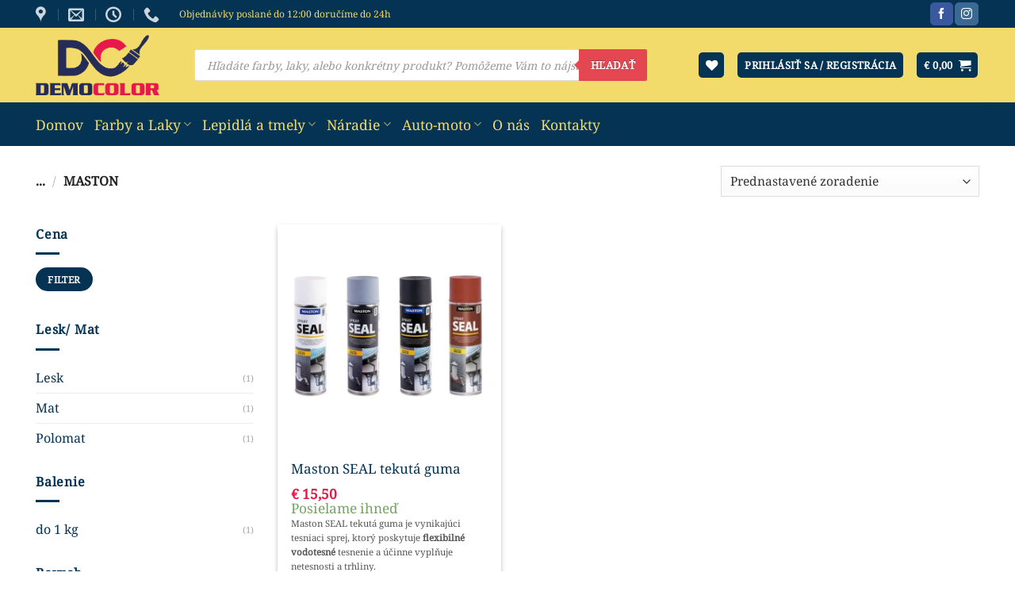

--- FILE ---
content_type: text/html; charset=UTF-8
request_url: https://democolor.sk/brand/maston/
body_size: 100214
content:
<!DOCTYPE html>
<html lang="sk-SK" class="loading-site no-js">
<head><meta charset="UTF-8" /><script>if(navigator.userAgent.match(/MSIE|Internet Explorer/i)||navigator.userAgent.match(/Trident\/7\..*?rv:11/i)){var href=document.location.href;if(!href.match(/[?&]nowprocket/)){if(href.indexOf("?")==-1){if(href.indexOf("#")==-1){document.location.href=href+"?nowprocket=1"}else{document.location.href=href.replace("#","?nowprocket=1#")}}else{if(href.indexOf("#")==-1){document.location.href=href+"&nowprocket=1"}else{document.location.href=href.replace("#","&nowprocket=1#")}}}}</script><script>(()=>{class RocketLazyLoadScripts{constructor(){this.v="2.0.4",this.userEvents=["keydown","keyup","mousedown","mouseup","mousemove","mouseover","mouseout","touchmove","touchstart","touchend","touchcancel","wheel","click","dblclick","input"],this.attributeEvents=["onblur","onclick","oncontextmenu","ondblclick","onfocus","onmousedown","onmouseenter","onmouseleave","onmousemove","onmouseout","onmouseover","onmouseup","onmousewheel","onscroll","onsubmit"]}async t(){this.i(),this.o(),/iP(ad|hone)/.test(navigator.userAgent)&&this.h(),this.u(),this.l(this),this.m(),this.k(this),this.p(this),this._(),await Promise.all([this.R(),this.L()]),this.lastBreath=Date.now(),this.S(this),this.P(),this.D(),this.O(),this.M(),await this.C(this.delayedScripts.normal),await this.C(this.delayedScripts.defer),await this.C(this.delayedScripts.async),await this.T(),await this.F(),await this.j(),await this.A(),window.dispatchEvent(new Event("rocket-allScriptsLoaded")),this.everythingLoaded=!0,this.lastTouchEnd&&await new Promise(t=>setTimeout(t,500-Date.now()+this.lastTouchEnd)),this.I(),this.H(),this.U(),this.W()}i(){this.CSPIssue=sessionStorage.getItem("rocketCSPIssue"),document.addEventListener("securitypolicyviolation",t=>{this.CSPIssue||"script-src-elem"!==t.violatedDirective||"data"!==t.blockedURI||(this.CSPIssue=!0,sessionStorage.setItem("rocketCSPIssue",!0))},{isRocket:!0})}o(){window.addEventListener("pageshow",t=>{this.persisted=t.persisted,this.realWindowLoadedFired=!0},{isRocket:!0}),window.addEventListener("pagehide",()=>{this.onFirstUserAction=null},{isRocket:!0})}h(){let t;function e(e){t=e}window.addEventListener("touchstart",e,{isRocket:!0}),window.addEventListener("touchend",function i(o){o.changedTouches[0]&&t.changedTouches[0]&&Math.abs(o.changedTouches[0].pageX-t.changedTouches[0].pageX)<10&&Math.abs(o.changedTouches[0].pageY-t.changedTouches[0].pageY)<10&&o.timeStamp-t.timeStamp<200&&(window.removeEventListener("touchstart",e,{isRocket:!0}),window.removeEventListener("touchend",i,{isRocket:!0}),"INPUT"===o.target.tagName&&"text"===o.target.type||(o.target.dispatchEvent(new TouchEvent("touchend",{target:o.target,bubbles:!0})),o.target.dispatchEvent(new MouseEvent("mouseover",{target:o.target,bubbles:!0})),o.target.dispatchEvent(new PointerEvent("click",{target:o.target,bubbles:!0,cancelable:!0,detail:1,clientX:o.changedTouches[0].clientX,clientY:o.changedTouches[0].clientY})),event.preventDefault()))},{isRocket:!0})}q(t){this.userActionTriggered||("mousemove"!==t.type||this.firstMousemoveIgnored?"keyup"===t.type||"mouseover"===t.type||"mouseout"===t.type||(this.userActionTriggered=!0,this.onFirstUserAction&&this.onFirstUserAction()):this.firstMousemoveIgnored=!0),"click"===t.type&&t.preventDefault(),t.stopPropagation(),t.stopImmediatePropagation(),"touchstart"===this.lastEvent&&"touchend"===t.type&&(this.lastTouchEnd=Date.now()),"click"===t.type&&(this.lastTouchEnd=0),this.lastEvent=t.type,t.composedPath&&t.composedPath()[0].getRootNode()instanceof ShadowRoot&&(t.rocketTarget=t.composedPath()[0]),this.savedUserEvents.push(t)}u(){this.savedUserEvents=[],this.userEventHandler=this.q.bind(this),this.userEvents.forEach(t=>window.addEventListener(t,this.userEventHandler,{passive:!1,isRocket:!0})),document.addEventListener("visibilitychange",this.userEventHandler,{isRocket:!0})}U(){this.userEvents.forEach(t=>window.removeEventListener(t,this.userEventHandler,{passive:!1,isRocket:!0})),document.removeEventListener("visibilitychange",this.userEventHandler,{isRocket:!0}),this.savedUserEvents.forEach(t=>{(t.rocketTarget||t.target).dispatchEvent(new window[t.constructor.name](t.type,t))})}m(){const t="return false",e=Array.from(this.attributeEvents,t=>"data-rocket-"+t),i="["+this.attributeEvents.join("],[")+"]",o="[data-rocket-"+this.attributeEvents.join("],[data-rocket-")+"]",s=(e,i,o)=>{o&&o!==t&&(e.setAttribute("data-rocket-"+i,o),e["rocket"+i]=new Function("event",o),e.setAttribute(i,t))};new MutationObserver(t=>{for(const n of t)"attributes"===n.type&&(n.attributeName.startsWith("data-rocket-")||this.everythingLoaded?n.attributeName.startsWith("data-rocket-")&&this.everythingLoaded&&this.N(n.target,n.attributeName.substring(12)):s(n.target,n.attributeName,n.target.getAttribute(n.attributeName))),"childList"===n.type&&n.addedNodes.forEach(t=>{if(t.nodeType===Node.ELEMENT_NODE)if(this.everythingLoaded)for(const i of[t,...t.querySelectorAll(o)])for(const t of i.getAttributeNames())e.includes(t)&&this.N(i,t.substring(12));else for(const e of[t,...t.querySelectorAll(i)])for(const t of e.getAttributeNames())this.attributeEvents.includes(t)&&s(e,t,e.getAttribute(t))})}).observe(document,{subtree:!0,childList:!0,attributeFilter:[...this.attributeEvents,...e]})}I(){this.attributeEvents.forEach(t=>{document.querySelectorAll("[data-rocket-"+t+"]").forEach(e=>{this.N(e,t)})})}N(t,e){const i=t.getAttribute("data-rocket-"+e);i&&(t.setAttribute(e,i),t.removeAttribute("data-rocket-"+e))}k(t){Object.defineProperty(HTMLElement.prototype,"onclick",{get(){return this.rocketonclick||null},set(e){this.rocketonclick=e,this.setAttribute(t.everythingLoaded?"onclick":"data-rocket-onclick","this.rocketonclick(event)")}})}S(t){function e(e,i){let o=e[i];e[i]=null,Object.defineProperty(e,i,{get:()=>o,set(s){t.everythingLoaded?o=s:e["rocket"+i]=o=s}})}e(document,"onreadystatechange"),e(window,"onload"),e(window,"onpageshow");try{Object.defineProperty(document,"readyState",{get:()=>t.rocketReadyState,set(e){t.rocketReadyState=e},configurable:!0}),document.readyState="loading"}catch(t){console.log("WPRocket DJE readyState conflict, bypassing")}}l(t){this.originalAddEventListener=EventTarget.prototype.addEventListener,this.originalRemoveEventListener=EventTarget.prototype.removeEventListener,this.savedEventListeners=[],EventTarget.prototype.addEventListener=function(e,i,o){o&&o.isRocket||!t.B(e,this)&&!t.userEvents.includes(e)||t.B(e,this)&&!t.userActionTriggered||e.startsWith("rocket-")||t.everythingLoaded?t.originalAddEventListener.call(this,e,i,o):(t.savedEventListeners.push({target:this,remove:!1,type:e,func:i,options:o}),"mouseenter"!==e&&"mouseleave"!==e||t.originalAddEventListener.call(this,e,t.savedUserEvents.push,o))},EventTarget.prototype.removeEventListener=function(e,i,o){o&&o.isRocket||!t.B(e,this)&&!t.userEvents.includes(e)||t.B(e,this)&&!t.userActionTriggered||e.startsWith("rocket-")||t.everythingLoaded?t.originalRemoveEventListener.call(this,e,i,o):t.savedEventListeners.push({target:this,remove:!0,type:e,func:i,options:o})}}J(t,e){this.savedEventListeners=this.savedEventListeners.filter(i=>{let o=i.type,s=i.target||window;return e!==o||t!==s||(this.B(o,s)&&(i.type="rocket-"+o),this.$(i),!1)})}H(){EventTarget.prototype.addEventListener=this.originalAddEventListener,EventTarget.prototype.removeEventListener=this.originalRemoveEventListener,this.savedEventListeners.forEach(t=>this.$(t))}$(t){t.remove?this.originalRemoveEventListener.call(t.target,t.type,t.func,t.options):this.originalAddEventListener.call(t.target,t.type,t.func,t.options)}p(t){let e;function i(e){return t.everythingLoaded?e:e.split(" ").map(t=>"load"===t||t.startsWith("load.")?"rocket-jquery-load":t).join(" ")}function o(o){function s(e){const s=o.fn[e];o.fn[e]=o.fn.init.prototype[e]=function(){return this[0]===window&&t.userActionTriggered&&("string"==typeof arguments[0]||arguments[0]instanceof String?arguments[0]=i(arguments[0]):"object"==typeof arguments[0]&&Object.keys(arguments[0]).forEach(t=>{const e=arguments[0][t];delete arguments[0][t],arguments[0][i(t)]=e})),s.apply(this,arguments),this}}if(o&&o.fn&&!t.allJQueries.includes(o)){const e={DOMContentLoaded:[],"rocket-DOMContentLoaded":[]};for(const t in e)document.addEventListener(t,()=>{e[t].forEach(t=>t())},{isRocket:!0});o.fn.ready=o.fn.init.prototype.ready=function(i){function s(){parseInt(o.fn.jquery)>2?setTimeout(()=>i.bind(document)(o)):i.bind(document)(o)}return"function"==typeof i&&(t.realDomReadyFired?!t.userActionTriggered||t.fauxDomReadyFired?s():e["rocket-DOMContentLoaded"].push(s):e.DOMContentLoaded.push(s)),o([])},s("on"),s("one"),s("off"),t.allJQueries.push(o)}e=o}t.allJQueries=[],o(window.jQuery),Object.defineProperty(window,"jQuery",{get:()=>e,set(t){o(t)}})}P(){const t=new Map;document.write=document.writeln=function(e){const i=document.currentScript,o=document.createRange(),s=i.parentElement;let n=t.get(i);void 0===n&&(n=i.nextSibling,t.set(i,n));const c=document.createDocumentFragment();o.setStart(c,0),c.appendChild(o.createContextualFragment(e)),s.insertBefore(c,n)}}async R(){return new Promise(t=>{this.userActionTriggered?t():this.onFirstUserAction=t})}async L(){return new Promise(t=>{document.addEventListener("DOMContentLoaded",()=>{this.realDomReadyFired=!0,t()},{isRocket:!0})})}async j(){return this.realWindowLoadedFired?Promise.resolve():new Promise(t=>{window.addEventListener("load",t,{isRocket:!0})})}M(){this.pendingScripts=[];this.scriptsMutationObserver=new MutationObserver(t=>{for(const e of t)e.addedNodes.forEach(t=>{"SCRIPT"!==t.tagName||t.noModule||t.isWPRocket||this.pendingScripts.push({script:t,promise:new Promise(e=>{const i=()=>{const i=this.pendingScripts.findIndex(e=>e.script===t);i>=0&&this.pendingScripts.splice(i,1),e()};t.addEventListener("load",i,{isRocket:!0}),t.addEventListener("error",i,{isRocket:!0}),setTimeout(i,1e3)})})})}),this.scriptsMutationObserver.observe(document,{childList:!0,subtree:!0})}async F(){await this.X(),this.pendingScripts.length?(await this.pendingScripts[0].promise,await this.F()):this.scriptsMutationObserver.disconnect()}D(){this.delayedScripts={normal:[],async:[],defer:[]},document.querySelectorAll("script[type$=rocketlazyloadscript]").forEach(t=>{t.hasAttribute("data-rocket-src")?t.hasAttribute("async")&&!1!==t.async?this.delayedScripts.async.push(t):t.hasAttribute("defer")&&!1!==t.defer||"module"===t.getAttribute("data-rocket-type")?this.delayedScripts.defer.push(t):this.delayedScripts.normal.push(t):this.delayedScripts.normal.push(t)})}async _(){await this.L();let t=[];document.querySelectorAll("script[type$=rocketlazyloadscript][data-rocket-src]").forEach(e=>{let i=e.getAttribute("data-rocket-src");if(i&&!i.startsWith("data:")){i.startsWith("//")&&(i=location.protocol+i);try{const o=new URL(i).origin;o!==location.origin&&t.push({src:o,crossOrigin:e.crossOrigin||"module"===e.getAttribute("data-rocket-type")})}catch(t){}}}),t=[...new Map(t.map(t=>[JSON.stringify(t),t])).values()],this.Y(t,"preconnect")}async G(t){if(await this.K(),!0!==t.noModule||!("noModule"in HTMLScriptElement.prototype))return new Promise(e=>{let i;function o(){(i||t).setAttribute("data-rocket-status","executed"),e()}try{if(navigator.userAgent.includes("Firefox/")||""===navigator.vendor||this.CSPIssue)i=document.createElement("script"),[...t.attributes].forEach(t=>{let e=t.nodeName;"type"!==e&&("data-rocket-type"===e&&(e="type"),"data-rocket-src"===e&&(e="src"),i.setAttribute(e,t.nodeValue))}),t.text&&(i.text=t.text),t.nonce&&(i.nonce=t.nonce),i.hasAttribute("src")?(i.addEventListener("load",o,{isRocket:!0}),i.addEventListener("error",()=>{i.setAttribute("data-rocket-status","failed-network"),e()},{isRocket:!0}),setTimeout(()=>{i.isConnected||e()},1)):(i.text=t.text,o()),i.isWPRocket=!0,t.parentNode.replaceChild(i,t);else{const i=t.getAttribute("data-rocket-type"),s=t.getAttribute("data-rocket-src");i?(t.type=i,t.removeAttribute("data-rocket-type")):t.removeAttribute("type"),t.addEventListener("load",o,{isRocket:!0}),t.addEventListener("error",i=>{this.CSPIssue&&i.target.src.startsWith("data:")?(console.log("WPRocket: CSP fallback activated"),t.removeAttribute("src"),this.G(t).then(e)):(t.setAttribute("data-rocket-status","failed-network"),e())},{isRocket:!0}),s?(t.fetchPriority="high",t.removeAttribute("data-rocket-src"),t.src=s):t.src="data:text/javascript;base64,"+window.btoa(unescape(encodeURIComponent(t.text)))}}catch(i){t.setAttribute("data-rocket-status","failed-transform"),e()}});t.setAttribute("data-rocket-status","skipped")}async C(t){const e=t.shift();return e?(e.isConnected&&await this.G(e),this.C(t)):Promise.resolve()}O(){this.Y([...this.delayedScripts.normal,...this.delayedScripts.defer,...this.delayedScripts.async],"preload")}Y(t,e){this.trash=this.trash||[];let i=!0;var o=document.createDocumentFragment();t.forEach(t=>{const s=t.getAttribute&&t.getAttribute("data-rocket-src")||t.src;if(s&&!s.startsWith("data:")){const n=document.createElement("link");n.href=s,n.rel=e,"preconnect"!==e&&(n.as="script",n.fetchPriority=i?"high":"low"),t.getAttribute&&"module"===t.getAttribute("data-rocket-type")&&(n.crossOrigin=!0),t.crossOrigin&&(n.crossOrigin=t.crossOrigin),t.integrity&&(n.integrity=t.integrity),t.nonce&&(n.nonce=t.nonce),o.appendChild(n),this.trash.push(n),i=!1}}),document.head.appendChild(o)}W(){this.trash.forEach(t=>t.remove())}async T(){try{document.readyState="interactive"}catch(t){}this.fauxDomReadyFired=!0;try{await this.K(),this.J(document,"readystatechange"),document.dispatchEvent(new Event("rocket-readystatechange")),await this.K(),document.rocketonreadystatechange&&document.rocketonreadystatechange(),await this.K(),this.J(document,"DOMContentLoaded"),document.dispatchEvent(new Event("rocket-DOMContentLoaded")),await this.K(),this.J(window,"DOMContentLoaded"),window.dispatchEvent(new Event("rocket-DOMContentLoaded"))}catch(t){console.error(t)}}async A(){try{document.readyState="complete"}catch(t){}try{await this.K(),this.J(document,"readystatechange"),document.dispatchEvent(new Event("rocket-readystatechange")),await this.K(),document.rocketonreadystatechange&&document.rocketonreadystatechange(),await this.K(),this.J(window,"load"),window.dispatchEvent(new Event("rocket-load")),await this.K(),window.rocketonload&&window.rocketonload(),await this.K(),this.allJQueries.forEach(t=>t(window).trigger("rocket-jquery-load")),await this.K(),this.J(window,"pageshow");const t=new Event("rocket-pageshow");t.persisted=this.persisted,window.dispatchEvent(t),await this.K(),window.rocketonpageshow&&window.rocketonpageshow({persisted:this.persisted})}catch(t){console.error(t)}}async K(){Date.now()-this.lastBreath>45&&(await this.X(),this.lastBreath=Date.now())}async X(){return document.hidden?new Promise(t=>setTimeout(t)):new Promise(t=>requestAnimationFrame(t))}B(t,e){return e===document&&"readystatechange"===t||(e===document&&"DOMContentLoaded"===t||(e===window&&"DOMContentLoaded"===t||(e===window&&"load"===t||e===window&&"pageshow"===t)))}static run(){(new RocketLazyLoadScripts).t()}}RocketLazyLoadScripts.run()})();</script>
	
	<link rel="profile" href="http://gmpg.org/xfn/11" />
	<link rel="pingback" href="https://democolor.sk/xmlrpc.php" />

					<script type="rocketlazyloadscript">document.documentElement.className = document.documentElement.className + ' yes-js js_active js'</script>
			<script type="rocketlazyloadscript">(function(html){html.className = html.className.replace(/\bno-js\b/,'js')})(document.documentElement);</script>
<meta name='robots' content='index, follow, max-image-preview:large, max-snippet:-1, max-video-preview:-1' />
<meta name="viewport" content="width=device-width, initial-scale=1" />
	<!-- This site is optimized with the Yoast SEO plugin v26.3 - https://yoast.com/wordpress/plugins/seo/ -->
	<title>MASTON | Democolor.sk</title>
<link crossorigin data-rocket-preload as="font" href="https://democolor.sk/wp-content/themes/flatsome/assets/css/icons/fl-icons.woff2?v=3.19.15" rel="preload">
<link crossorigin data-rocket-preload as="font" href="https://democolor.sk/wp-content/fonts/noto-serif/ga6iaw1J5X9T9RW6j9bNVls-hfgvz8JcMofYTa32J4wsL2JAlAhZqFCTyccKtq8.woff2" rel="preload">
<link crossorigin data-rocket-preload as="font" href="https://democolor.sk/wp-content/fonts/noto-serif/ga6iaw1J5X9T9RW6j9bNVls-hfgvz8JcMofYTa32J4wsL2JAlAhZqFCTx8cK.woff2" rel="preload">
<link crossorigin data-rocket-preload as="font" href="https://democolor.sk/wp-content/plugins/woocommerce/assets/fonts/WooCommerce.woff2" rel="preload">
<style id="wpr-usedcss">img:is([sizes=auto i],[sizes^="auto," i]){contain-intrinsic-size:3000px 1500px}img.emoji{display:inline!important;border:none!important;box-shadow:none!important;height:1em!important;width:1em!important;margin:0 .07em!important;vertical-align:-.1em!important;background:0 0!important;padding:0!important}:root{--wp-admin-theme-color:#007cba;--wp-admin-theme-color--rgb:0,124,186;--wp-admin-theme-color-darker-10:#006ba1;--wp-admin-theme-color-darker-10--rgb:0,107,161;--wp-admin-theme-color-darker-20:#005a87;--wp-admin-theme-color-darker-20--rgb:0,90,135;--wp-admin-border-width-focus:2px;--wp-block-synced-color:#7a00df;--wp-block-synced-color--rgb:122,0,223;--wp-bound-block-color:var(--wp-block-synced-color)}@media (min-resolution:192dpi){:root{--wp-admin-border-width-focus:1.5px}}:root{--wp--preset--font-size--normal:16px;--wp--preset--font-size--huge:42px}.screen-reader-text{border:0;clip-path:inset(50%);height:1px;margin:-1px;overflow:hidden;padding:0;position:absolute;width:1px;word-wrap:normal!important}.screen-reader-text:focus{background-color:#ddd;clip-path:none;color:#444;display:block;font-size:1em;height:auto;left:5px;line-height:normal;padding:15px 23px 14px;text-decoration:none;top:5px;width:auto;z-index:100000}html :where(.has-border-color){border-style:solid}html :where([style*=border-top-color]){border-top-style:solid}html :where([style*=border-right-color]){border-right-style:solid}html :where([style*=border-bottom-color]){border-bottom-style:solid}html :where([style*=border-left-color]){border-left-style:solid}html :where([style*=border-width]){border-style:solid}html :where([style*=border-top-width]){border-top-style:solid}html :where([style*=border-right-width]){border-right-style:solid}html :where([style*=border-bottom-width]){border-bottom-style:solid}html :where([style*=border-left-width]){border-left-style:solid}html :where(img[class*=wp-image-]){height:auto;max-width:100%}:where(figure){margin:0 0 1em}html :where(.is-position-sticky){--wp-admin--admin-bar--position-offset:var(--wp-admin--admin-bar--height,0px)}@media screen and (max-width:600px){html :where(.is-position-sticky){--wp-admin--admin-bar--position-offset:0px}}#cookie-law-info-bar{font-size:15px;margin:0 auto;padding:12px 10px;position:absolute;text-align:center;box-sizing:border-box;width:100%;z-index:9999;display:none;left:0;font-weight:300;box-shadow:0 -1px 10px 0 rgba(172,171,171,.3)}#cookie-law-info-again{font-size:10pt;margin:0;padding:5px 10px;text-align:center;z-index:9999;cursor:pointer;box-shadow:#161616 2px 2px 5px 2px}#cookie-law-info-bar span{vertical-align:middle}.cli-plugin-button,.cli-plugin-button:visited{display:inline-block;padding:9px 12px;color:#fff;text-decoration:none;position:relative;cursor:pointer;margin-left:5px;text-decoration:none}.cli-plugin-main-link{margin-left:0;font-weight:550;text-decoration:underline}.cli-plugin-button:hover{background-color:#111;color:#fff;text-decoration:none}.small.cli-plugin-button,.small.cli-plugin-button:visited{font-size:11px}.cli-plugin-button,.cli-plugin-button:visited,.medium.cli-plugin-button,.medium.cli-plugin-button:visited{font-size:13px;font-weight:400;line-height:1}.large.cli-plugin-button,.large.cli-plugin-button:visited{font-size:14px;padding:8px 14px 9px}.cli-plugin-button{margin-top:5px}.cli-bar-popup{-moz-background-clip:padding;-webkit-background-clip:padding;background-clip:padding-box;-webkit-border-radius:30px;-moz-border-radius:30px;border-radius:30px;padding:20px}.cli-plugin-main-link.cli-plugin-button{text-decoration:none}.cli-plugin-main-link.cli-plugin-button{margin-left:5px}.cli-modal-backdrop{position:fixed;top:0;right:0;bottom:0;left:0;z-index:1040;background-color:#000;display:none}.cli-modal-backdrop.cli-show{opacity:.5;display:block}.cli-modal.cli-show{display:block}.cli-modal .cli-modal-dialog{position:relative;width:auto;margin:.5rem;pointer-events:none;font-family:-apple-system,BlinkMacSystemFont,"Segoe UI",Roboto,"Helvetica Neue",Arial,sans-serif,"Apple Color Emoji","Segoe UI Emoji","Segoe UI Symbol";font-size:1rem;font-weight:400;line-height:1.5;color:#212529;text-align:left;display:-ms-flexbox;display:flex;-ms-flex-align:center;align-items:center;min-height:calc(100% - (.5rem * 2))}@media (min-width:992px){.cli-modal .cli-modal-dialog{max-width:900px}}.cli-modal-content{position:relative;display:-ms-flexbox;display:flex;-ms-flex-direction:column;flex-direction:column;width:100%;pointer-events:auto;background-color:#fff;background-clip:padding-box;border-radius:.3rem;outline:0}.cli-modal .cli-modal-close{position:absolute;right:10px;top:10px;z-index:1;padding:0;background-color:transparent!important;border:0;-webkit-appearance:none;font-size:1.5rem;font-weight:700;line-height:1;color:#000;text-shadow:0 1px 0 #fff}.cli-switch{display:inline-block;position:relative;min-height:1px;padding-left:70px;font-size:14px}.cli-switch .cli-slider{background-color:#e3e1e8;height:24px;width:50px;bottom:0;cursor:pointer;left:0;position:absolute;right:0;top:0;transition:.4s}.cli-switch .cli-slider:before{background-color:#fff;bottom:2px;content:"";height:20px;left:2px;position:absolute;transition:.4s;width:20px}.cli-switch input:checked+.cli-slider{background-color:#00acad}.cli-switch input:checked+.cli-slider:before{transform:translateX(26px)}.cli-switch .cli-slider{border-radius:34px}.cli-fade{transition:opacity .15s linear}.cli-tab-content{width:100%;padding:30px}.cli-container-fluid{padding-right:15px;padding-left:15px;margin-right:auto;margin-left:auto}.cli-row{display:-ms-flexbox;display:flex;-ms-flex-wrap:wrap;flex-wrap:wrap;margin-right:-15px;margin-left:-15px}.cli-align-items-stretch{-ms-flex-align:stretch!important;align-items:stretch!important}.cli-px-0{padding-left:0;padding-right:0}.cli-btn{cursor:pointer;font-size:14px;display:inline-block;font-weight:400;text-align:center;white-space:nowrap;vertical-align:middle;-webkit-user-select:none;-moz-user-select:none;-ms-user-select:none;user-select:none;border:1px solid transparent;padding:.5rem 1.25rem;line-height:1;border-radius:.25rem;transition:all .15s ease-in-out}.cli-btn:hover{opacity:.8}.cli-btn:focus{outline:0}.cli-modal-backdrop.cli-show{opacity:.8}.cli-modal-open{overflow:hidden}.cli-barmodal-open{overflow:hidden}.cli-modal-open .cli-modal{overflow-x:hidden;overflow-y:auto}.cli-modal.cli-fade .cli-modal-dialog{transition:-webkit-transform .3s ease-out;transition:transform .3s ease-out;transition:transform .3s ease-out,-webkit-transform .3s ease-out;-webkit-transform:translate(0,-25%);transform:translate(0,-25%)}.cli-modal.cli-show .cli-modal-dialog{-webkit-transform:translate(0,0);transform:translate(0,0)}.cli-modal-backdrop{position:fixed;top:0;right:0;bottom:0;left:0;z-index:1040;background-color:#000;-webkit-transform:scale(0);transform:scale(0);transition:opacity ease-in-out .5s}.cli-modal-backdrop.cli-fade{opacity:0}.cli-modal-backdrop.cli-show{opacity:.5;-webkit-transform:scale(1);transform:scale(1)}.cli-modal{position:fixed;top:0;right:0;bottom:0;left:0;z-index:99999;transform:scale(0);overflow:hidden;outline:0;display:none}.cli-modal a{text-decoration:none}.cli-modal .cli-modal-dialog{position:relative;width:auto;margin:.5rem;pointer-events:none;font-family:inherit;font-size:1rem;font-weight:400;line-height:1.5;color:#212529;text-align:left;display:-ms-flexbox;display:flex;-ms-flex-align:center;align-items:center;min-height:calc(100% - (.5rem * 2))}@media (min-width:576px){.cli-modal .cli-modal-dialog{max-width:500px;margin:1.75rem auto;min-height:calc(100% - (1.75rem * 2))}}.cli-modal-content{position:relative;display:-ms-flexbox;display:flex;-ms-flex-direction:column;flex-direction:column;width:100%;pointer-events:auto;background-color:#fff;background-clip:padding-box;border-radius:.2rem;box-sizing:border-box;outline:0}.cli-modal .row{margin:0 -15px}.cli-modal .cli-modal-close:focus{outline:0}.cli-switch{display:inline-block;position:relative;min-height:1px;padding-left:38px;font-size:14px}.cli-switch input[type=checkbox]{display:none}.cli-switch .cli-slider{background-color:#e3e1e8;height:20px;width:38px;bottom:0;cursor:pointer;left:0;position:absolute;right:0;top:0;transition:.4s}.cli-switch .cli-slider:before{background-color:#fff;bottom:2px;content:"";height:15px;left:3px;position:absolute;transition:.4s;width:15px}.cli-switch input:checked+.cli-slider{background-color:#61a229}.cli-switch input:checked+.cli-slider:before{transform:translateX(18px)}.cli-switch .cli-slider{border-radius:34px;font-size:0}.cli-switch .cli-slider:before{border-radius:50%}.cli-tab-content{background:#fff}.cli-tab-content{width:100%;padding:5px 30px 5px 5px;box-sizing:border-box}@media (max-width:767px){.cli-tab-content{padding:30px 10px}}.cli-tab-content p{color:#343438;font-size:14px;margin-top:0}.cli-tab-content h4{font-size:20px;margin-bottom:1.5rem;margin-top:0;font-family:inherit;font-weight:500;line-height:1.2;color:inherit}#cookie-law-info-bar .cli-tab-content{background:0 0}#cookie-law-info-bar .cli-nav-link,#cookie-law-info-bar .cli-switch .cli-slider:after,#cookie-law-info-bar .cli-tab-container p,#cookie-law-info-bar span.cli-necessary-caption{color:inherit}#cookie-law-info-bar .cli-tab-header a:before{border-right:1px solid currentColor;border-bottom:1px solid currentColor}#cookie-law-info-bar .cli-row{margin-top:20px}#cookie-law-info-bar .cli-tab-content h4{margin-bottom:.5rem}#cookie-law-info-bar .cli-tab-container{display:none;text-align:left}.cli-tab-footer .cli-btn{background-color:#00acad;padding:10px 15px;text-decoration:none}.cli-tab-footer .wt-cli-privacy-accept-btn{background-color:#61a229;color:#fff;border-radius:0}.cli-tab-footer{width:100%;text-align:right;padding:20px 0}.cli-col-12{width:100%}.cli-tab-header{display:flex;justify-content:space-between}.cli-tab-header a:before{width:10px;height:2px;left:0;top:calc(50% - 1px)}.cli-tab-header a:after{width:2px;height:10px;left:4px;top:calc(50% - 5px);-webkit-transform:none;transform:none}.cli-tab-header a:before{width:7px;height:7px;border-right:1px solid #4a6e78;border-bottom:1px solid #4a6e78;content:" ";transform:rotate(-45deg);-webkit-transition:.2s ease-in-out;-moz-transition:.2s ease-in-out;transition:all .2s ease-in-out;margin-right:10px}.cli-tab-header a.cli-nav-link{position:relative;display:flex;align-items:center;font-size:14px;color:#000;text-transform:capitalize}.cli-tab-header.cli-tab-active .cli-nav-link:before{transform:rotate(45deg);-webkit-transition:.2s ease-in-out;-moz-transition:.2s ease-in-out;transition:all .2s ease-in-out}.cli-tab-header{border-radius:5px;padding:12px 15px;cursor:pointer;transition:background-color .2s ease-out .3s,color .2s ease-out 0s;background-color:#f2f2f2}.cli-modal .cli-modal-close{position:absolute;right:0;top:0;z-index:1;-webkit-appearance:none;width:40px;height:40px;padding:0;border-radius:50%;padding:10px;background:0 0;border:none;min-width:40px}.cli-tab-container h1,.cli-tab-container h4{font-family:inherit;font-size:16px;margin-bottom:15px;margin:10px 0}#cliSettingsPopup .cli-tab-section-container{padding-top:12px}.cli-privacy-content-text,.cli-tab-container p{font-size:14px;line-height:1.4;margin-top:0;padding:0;color:#000}.cli-tab-content{display:none}.cli-tab-section .cli-tab-content{padding:10px 20px 5px}.cli-tab-section{margin-top:5px}@media (min-width:992px){.cli-modal .cli-modal-dialog{max-width:645px}}.cli-switch .cli-slider:after{content:attr(data-cli-disable);position:absolute;right:50px;color:#000;font-size:12px;text-align:right;min-width:80px}.cli-switch input:checked+.cli-slider:after{content:attr(data-cli-enable)}.cli-privacy-overview:not(.cli-collapsed) .cli-privacy-content{max-height:60px;transition:max-height .15s ease-out;overflow:hidden}a.cli-privacy-readmore{font-size:12px;margin-top:12px;display:inline-block;padding-bottom:0;cursor:pointer;color:#000;text-decoration:underline}.cli-modal-footer{position:relative}a.cli-privacy-readmore:before{content:attr(data-readmore-text)}.cli-collapsed a.cli-privacy-readmore:before{content:attr(data-readless-text)}.cli-collapsed .cli-privacy-content{transition:max-height .25s ease-in}.cli-privacy-content p{margin-bottom:0}.cli-modal-close svg{fill:#000}span.cli-necessary-caption{color:#000;font-size:12px}#cookie-law-info-bar .cli-privacy-overview{display:none}.cli-tab-container .cli-row{max-height:500px;overflow-y:auto}.cli-modal.cli-blowup.cli-out{z-index:-1}.cli-modal.cli-blowup{z-index:999999;transform:scale(1)}.cli-modal.cli-blowup .cli-modal-dialog{animation:.5s cubic-bezier(.165,.84,.44,1) forwards blowUpModal}.cli-modal.cli-blowup.cli-out .cli-modal-dialog{animation:.5s cubic-bezier(.165,.84,.44,1) forwards blowUpModalTwo}@keyframes blowUpModal{0%{transform:scale(0)}100%{transform:scale(1)}}@keyframes blowUpModalTwo{0%{transform:scale(1);opacity:1}50%{transform:scale(.5);opacity:0}100%{transform:scale(0);opacity:0}}.cli-tab-section .cookielawinfo-row-cat-table td,.cli-tab-section .cookielawinfo-row-cat-table th{font-size:12px}.cli_settings_button{cursor:pointer}.wt-cli-sr-only{display:none;font-size:16px}a.wt-cli-element.cli_cookie_close_button{text-decoration:none;color:#333;font-size:22px;line-height:22px;cursor:pointer;position:absolute;right:10px;top:5px}.cli-bar-container{float:none;margin:0 auto;display:-webkit-box;display:-moz-box;display:-ms-flexbox;display:-webkit-flex;display:flex;justify-content:space-between;-webkit-box-align:center;-moz-box-align:center;-ms-flex-align:center;-webkit-align-items:center;align-items:center}.cli-bar-btn_container{margin-left:20px;display:-webkit-box;display:-moz-box;display:-ms-flexbox;display:-webkit-flex;display:flex;-webkit-box-align:center;-moz-box-align:center;-ms-flex-align:center;-webkit-align-items:center;align-items:center;flex-wrap:nowrap}.cli-style-v2 a{cursor:pointer}.cli-bar-btn_container a{white-space:nowrap}.cli-style-v2 .cli-plugin-main-link{font-weight:inherit}.cli-style-v2{font-size:11pt;line-height:18px;font-weight:400}#cookie-law-info-bar[data-cli-type=popup] .cli-bar-container,#cookie-law-info-bar[data-cli-type=widget] .cli-bar-container{display:block}.cli-style-v2 .cli-bar-message{width:70%;text-align:left}#cookie-law-info-bar[data-cli-type=popup] .cli-bar-message,#cookie-law-info-bar[data-cli-type=widget] .cli-bar-message{width:100%}#cookie-law-info-bar[data-cli-type=widget] .cli-style-v2 .cli-bar-btn_container{margin-top:8px;margin-left:0;flex-wrap:wrap}#cookie-law-info-bar[data-cli-type=popup] .cli-style-v2 .cli-bar-btn_container{margin-top:8px;margin-left:0}.cli-style-v2 .cli-bar-btn_container .cli-plugin-main-link,.cli-style-v2 .cli-bar-btn_container .cli_action_button,.cli-style-v2 .cli-bar-btn_container .cli_settings_button{margin-left:5px}#cookie-law-info-bar[data-cli-style=cli-style-v2]{padding:14px 25px}#cookie-law-info-bar[data-cli-style=cli-style-v2][data-cli-type=widget]{padding:32px 30px}#cookie-law-info-bar[data-cli-style=cli-style-v2][data-cli-type=popup]{padding:32px 45px}.cli-style-v2 .cli-plugin-main-link:not(.cli-plugin-button),.cli-style-v2 .cli_action_button:not(.cli-plugin-button),.cli-style-v2 .cli_settings_button:not(.cli-plugin-button){text-decoration:underline}.cli-style-v2 .cli-bar-btn_container .cli-plugin-button{margin-top:5px;margin-bottom:5px}.wt-cli-necessary-checkbox{display:none!important}@media (max-width:985px){.cli-style-v2 .cli-bar-message{width:100%}.cli-style-v2.cli-bar-container{justify-content:left;flex-wrap:wrap}.cli-style-v2 .cli-bar-btn_container{margin-left:0;margin-top:10px}#cookie-law-info-bar[data-cli-style=cli-style-v2],#cookie-law-info-bar[data-cli-style=cli-style-v2][data-cli-type=popup],#cookie-law-info-bar[data-cli-style=cli-style-v2][data-cli-type=widget]{padding:25px}}.wt-cli-privacy-overview-actions{padding-bottom:0}@media only screen and (max-width:479px) and (min-width:320px){.cli-style-v2 .cli-bar-btn_container{flex-wrap:wrap}}.wt-cli-cookie-description{font-size:14px;line-height:1.4;margin-top:0;padding:0;color:#000}.widget.extendedwopts-col{-webkit-box-sizing:border-box;-moz-box-sizing:border-box;box-sizing:border-box}.widget.extendedwopts-col.col-md-12,.widget.extendedwopts-col.col-sm-12,.widget.extendedwopts-col.col-xs-12{position:relative;min-height:1px}.widget.extendedwopts-col.col-xs-12{float:left}.widget.extendedwopts-col.col-xs-12{width:100%}@media screen and (max-width:768px) and (min-width:737px){.widget.extendedwopts-col.col-sm-12{float:left}.widget.extendedwopts-col.col-sm-12{width:100%}}@media (min-width:769px){.widget.extendedwopts-col.col-md-12{float:left}.widget.extendedwopts-col.col-md-12{width:100%}}.animated{-webkit-animation-duration:1s;animation-duration:1s;-webkit-animation-fill-mode:both;animation-fill-mode:both}@-webkit-keyframes flash{0%,50%,to{opacity:1}25%,75%{opacity:0}}@keyframes flash{0%,50%,to{opacity:1}25%,75%{opacity:0}}.flash{-webkit-animation-name:flash;animation-name:flash}@-webkit-keyframes swing{20%{-webkit-transform:rotate(15deg);transform:rotate(15deg)}40%{-webkit-transform:rotate(-10deg);transform:rotate(-10deg)}60%{-webkit-transform:rotate(5deg);transform:rotate(5deg)}80%{-webkit-transform:rotate(-5deg);transform:rotate(-5deg)}to{-webkit-transform:rotate(0);transform:rotate(0)}}@keyframes swing{20%{-webkit-transform:rotate(15deg);transform:rotate(15deg)}40%{-webkit-transform:rotate(-10deg);transform:rotate(-10deg)}60%{-webkit-transform:rotate(5deg);transform:rotate(5deg)}80%{-webkit-transform:rotate(-5deg);transform:rotate(-5deg)}to{-webkit-transform:rotate(0);transform:rotate(0)}}.swing{-webkit-transform-origin:top center;transform-origin:top center;-webkit-animation-name:swing;animation-name:swing}@-webkit-keyframes fadeIn{0%{opacity:0}to{opacity:1}}@keyframes fadeIn{0%{opacity:0}to{opacity:1}}.fadeIn{-webkit-animation-name:fadeIn;animation-name:fadeIn}@-webkit-keyframes fadeOut{0%{opacity:1}to{opacity:0}}@keyframes fadeOut{0%{opacity:1}to{opacity:0}}.fadeOut{-webkit-animation-name:fadeOut;animation-name:fadeOut}@-webkit-keyframes flip{0%{-webkit-transform:perspective(400px) rotateY(-1turn);transform:perspective(400px) rotateY(-1turn)}0%,40%{-webkit-animation-timing-function:ease-out;animation-timing-function:ease-out}40%{-webkit-transform:perspective(400px) translateZ(150px) rotateY(-190deg);transform:perspective(400px) translateZ(150px) rotateY(-190deg)}50%{-webkit-transform:perspective(400px) translateZ(150px) rotateY(-170deg);transform:perspective(400px) translateZ(150px) rotateY(-170deg)}50%,80%{-webkit-animation-timing-function:ease-in;animation-timing-function:ease-in}80%{-webkit-transform:perspective(400px) scale3d(.95,.95,.95);transform:perspective(400px) scale3d(.95,.95,.95)}to{-webkit-transform:perspective(400px);transform:perspective(400px);-webkit-animation-timing-function:ease-in;animation-timing-function:ease-in}}@keyframes flip{0%{-webkit-transform:perspective(400px) rotateY(-1turn);transform:perspective(400px) rotateY(-1turn)}0%,40%{-webkit-animation-timing-function:ease-out;animation-timing-function:ease-out}40%{-webkit-transform:perspective(400px) translateZ(150px) rotateY(-190deg);transform:perspective(400px) translateZ(150px) rotateY(-190deg)}50%{-webkit-transform:perspective(400px) translateZ(150px) rotateY(-170deg);transform:perspective(400px) translateZ(150px) rotateY(-170deg)}50%,80%{-webkit-animation-timing-function:ease-in;animation-timing-function:ease-in}80%{-webkit-transform:perspective(400px) scale3d(.95,.95,.95);transform:perspective(400px) scale3d(.95,.95,.95)}to{-webkit-transform:perspective(400px);transform:perspective(400px);-webkit-animation-timing-function:ease-in;animation-timing-function:ease-in}}.animated.flip{-webkit-backface-visibility:visible;backface-visibility:visible;-webkit-animation-name:flip;animation-name:flip}.irs{position:relative;display:block;-webkit-touch-callout:none;-webkit-user-select:none;-khtml-user-select:none;-moz-user-select:none;-ms-user-select:none;user-select:none;font-size:12px;font-family:Arial,sans-serif}.irs-line{position:relative;display:block;overflow:hidden;outline:0!important}.irs-bar{position:absolute;display:block;left:0;width:0}.irs-shadow{position:absolute;display:none;left:0;width:0}.irs-handle{position:absolute;display:block;box-sizing:border-box;cursor:default;z-index:1}.irs-handle.type_last{z-index:2}.irs-max,.irs-min{position:absolute;display:block;cursor:default}.irs-min{left:0}.irs-max{right:0}.irs-from,.irs-single,.irs-to{position:absolute;display:block;top:0;left:0;cursor:default;white-space:nowrap}.irs-grid{position:absolute;display:none;bottom:0;left:0;width:100%;height:20px}.irs-with-grid .irs-grid{display:block}.irs-disable-mask{position:absolute;display:block;top:0;left:-1%;width:102%;height:100%;cursor:default;background:rgba(0,0,0,0);z-index:2}.lt-ie9 .irs-disable-mask{background:#000;cursor:not-allowed}.irs-disabled{opacity:.4}.irs-hidden-input{position:absolute!important;display:block!important;top:0!important;left:0!important;width:0!important;height:0!important;font-size:0!important;line-height:0!important;padding:0!important;margin:0!important;overflow:hidden;outline:0!important;z-index:-9999!important;background:0 0!important;border-style:solid!important;border-color:transparent!important}@-webkit-keyframes iui-fadeIn{0%{opacity:0}to{opacity:1}}@-moz-keyframes iui-fadeIn{0%{opacity:0}to{opacity:1}}@-ms-keyframes iui-fadeIn{0%{opacity:0}to{opacity:1}}@-o-keyframes iui-fadeIn{0%{opacity:0}to{opacity:1}}@keyframes iui-fadeIn{0%{opacity:0}to{opacity:1}}@-ms-keyframes iui-fadeOut{0%{opacity:1}to{opacity:0}}.vi_dropdown-multiple,.vi_dropdown-multiple-label,.vi_dropdown-single{position:relative}.vi_dropdown-multiple-label.active .vi_dropdown-main,.vi_dropdown-multiple.active .vi_dropdown-main,.vi_dropdown-single.active .vi_dropdown-main{display:block;-webkit-animation:.2s ease-in forwards iui-fadeIn;-moz-animation:.2s ease-in forwards iui-fadeIn;-ms-animation:iui-fadeIn .2s ease-in forwards;-o-animation:.2s ease-in forwards iui-fadeIn;animation:.2s ease-in forwards iui-fadeIn}.vi_dropdown-multiple-label.active .vi_dropdown-display-label:after,.vi_dropdown-multiple-label.active .vi_dropdown-display:after,.vi_dropdown-multiple.active .vi_dropdown-display-label:after,.vi_dropdown-multiple.active .vi_dropdown-display:after,.vi_dropdown-single.active .vi_dropdown-display-label:after,.vi_dropdown-single.active .vi_dropdown-display:after{border-top:none;border-bottom:10px solid #999;border-left:5px solid transparent;border-right:5px solid transparent}.vi_dropdown-multiple-label.active .vi_dropdown-display,.vi_dropdown-multiple-label.active .vi_dropdown-display-label,.vi_dropdown-multiple.active .vi_dropdown-display,.vi_dropdown-multiple.active .vi_dropdown-display-label,.vi_dropdown-single.active .vi_dropdown-display,.vi_dropdown-single.active .vi_dropdown-display-label{border-bottom-left-radius:0;border-bottom-right-radius:0}.vi_dropdown-display{cursor:pointer}.vi_dropdown-display,.vi_dropdown-display-label{position:relative;display:block;margin-bottom:0;font-size:14px;line-height:1.42857143;vertical-align:middle;touch-action:manipulation;user-select:none;background-image:none;border:1px solid #ccc;border-radius:4px;color:#333;background-color:#fff}.vi_dropdown-display-label:after,.vi_dropdown-display:after{content:'';position:absolute;border-top:10px solid #999;border-left:5px solid transparent;border-right:5px solid transparent;top:12px;right:8px}.vi_dropdown-clear-all{background-color:#fff;border:0;font-size:22px;z-index:999;color:#999;position:absolute;right:2px;top:2px;display:none;width:25px;height:30px;text-align:center;line-height:30px}.vi_dropdown-clear-all:focus{outline:0}.vi_dropdown-clear-all:hover{color:#ccc;text-decoration:none}.vi_dropdown-display{white-space:nowrap;padding:6px 20px 6px 12px}.vi_dropdown-multiple:hover .vi_dropdown-clear-all,.vi_dropdown-single:hover .vi_dropdown-clear-all{display:block}.vi_dropdown-display .vi_dropdown-chose-list{display:inline-block;vertical-align:middle;width:100%;overflow:hidden;text-overflow:ellipsis;white-space:nowrap}.vi_dropdown-display .vi_dropdown-chose-list span:before{content:','}.vi_dropdown-display .vi_dropdown-chose-list span:first-child:before{content:''}.vi_dropdown-display .placeholder{display:none}.vi_dropdown-display .placeholder:first-child{position:absolute;height:100%;width:100%;top:0;left:0;color:#999;display:block;text-indent:10px;font-size:13px;line-height:32px}.vi_dropdown-display input{border:0;outline:0}.vi_dropdown-display-label{cursor:text;padding:6px 25px 5px 0}.vi_dropdown-display-label .vi_dropdown-search{display:inline-block}.vi_dropdown-display-label input,.vi_dropdown-display-label input:focus{border:0;outline:0}.vi_dropdown-display-label .vi_dropdown-chose-list{display:inline-block;padding:0 5px}.vi_dropdown-display-label .vi_dropdown-chose-list .placeholder{display:none}.vi_dropdown-display-label .vi_dropdown-selected{position:relative;margin:0 5px 5px 0;padding:0 20px 0 5px;border:1px solid #aaa;max-width:100%;border-radius:3px;background-repeat:repeat-x;color:#333;cursor:default;display:inline-block}.vi_dropdown-display-label .vi_dropdown-selected .del{-webkit-appearance:none;padding:0;cursor:pointer;background:0 0;border:0;float:right;line-height:1;color:#999;position:absolute;right:3px;top:0}.vi_dropdown-display-label .vi_dropdown-selected .del:after{content:'\D7';font-size:16px}.vi_dropdown-main,.vi_dropdown-main input{box-sizing:border-box;border:1px solid #ccc;width:100%}.vi_dropdown-main{position:absolute;top:100%;left:0;z-index:1010;color:#444;background-color:#fff;border-radius:0 0 4px 4px;box-shadow:0 6px 12px rgba(0,0,0,.175);margin-top:-1px;border-top:0;padding:4px 7px;display:none}.vi_dropdown-main ul{overflow-x:hidden;overflow-y:auto;max-height:240px;margin:0;padding:0}.vi_dropdown-main input{margin-top:0;display:block;height:30px;text-indent:5px;border-radius:3px}.vi_dropdown-main .vi_dropdown-search{display:block;padding:5px 0}.vi_dropdown-maxItem-alert,.vi_dropdown-minItem-alert{position:absolute;top:0;left:0;background-color:#e4e3e2;width:100%;height:39px;line-height:39px;padding:0 5px;border-radius:5px;color:#999;-webkit-animation:.2s ease-in forwards iui-fadeIn;-moz-animation:.2s ease-in forwards iui-fadeIn;-ms-animation:iui-fadeIn .2s ease-in forwards;-o-animation:.2s ease-in forwards iui-fadeIn;animation:.2s ease-in forwards iui-fadeIn}.viwcpf-disabled{display:none!important}.viwcpf-html-non-scroll{overflow:hidden!important}.viwcpf-off_canvas{z-index:9999999;opacity:1;position:fixed;line-height:inherit}.viwcpf-off_canvas-overlay{position:fixed;z-index:9999999;height:100vh;width:100vw;top:0;left:0;background:rgba(192,192,192,.6);opacity:1}.viwcpf-off_canvas-icon-wrap.viwcpf-off_canvas-icon-wrap-mouseenter{animation-duration:.3s!important;animation-name:viwcpf-cart-icon-mouseenter!important}.viwcpf-off_canvas-icon-wrap.viwcpf-off_canvas-icon-wrap-mouseleave{animation-duration:.3s!important;animation-name:viwcpf-cart-icon-mouseleave!important}.viwcpf-off_canvas-icon-wrap{position:fixed;width:50px;height:50px;text-align:center;cursor:pointer;transition:all .3s ease-in-out;background:var(--viwcpf-modal_icon_background);border-radius:50px;animation-fill-mode:both;z-index:9999998}.viwcpf-off_canvas-icon{background:0 0;width:100%;height:100%;display:flex;justify-content:center;align-items:center}.viwcpf-off_canvas-icon i{font-size:20px!important;color:var(--viwcpf-modal_icon_color);transform:translateZ(0);align-items:center;justify-content:center;line-height:20px}.viwcpf-off_canvas-icon i:before{margin:0}.viwcpf-off_canvas-icon-wrap{transform:scale(var(--viwcpf-modal_icon_size,1))}.viwcpf-off_canvas-icon-wrap:hover{transform:scale(var(--viwcpf-modal_icon_size_hover,1));background:var(--viwcpf-modal_icon_background_hover)}.viwcpf-off_canvas-icon-wrap:hover .viwcpf-off_canvas-icon i{color:var(--viwcpf-modal_icon_color_hover)}.viwcpf-off_canvas-content-close{visibility:hidden;opacity:0;z-index:-1;pointer-events:none!important}.viwcpf-off_canvas-content-open{visibility:visible;opacity:1}.viwcpf-off_canvas-content-wrap{position:absolute;width:400px;max-width:calc(100vw - 40px);background:#fff;margin:0;overflow:hidden;height:auto}.viwcpf-off_canvas-close-wrap{display:flex;justify-content:center;align-items:flex-start;cursor:pointer}.viwcpf-off_canvas-close-wrap i{color:#111}.viwcpf-off_canvas-close-wrap i:before{font-size:16px}.viwcpf-off_canvas-footer{display:inline-block;width:100%}@keyframes dotPulse{0%{-webkit-transform:scale(.1);transform:scale(.1);opacity:0}50%{opacity:1}to{-webkit-transform:scale(1.2);transform:scale(1.2);opacity:0}}@-webkit-keyframes dotPulse{0%{-webkit-transform:scale(.1);transform:scale(.1);opacity:0}50%{opacity:1}to{-webkit-transform:scale(1.2);transform:scale(1.2);opacity:0}}.viwcpf_wrap_filter-content .viwcpf_filter-title{margin-bottom:10px;padding:10px 0;font-size:15px;color:#999;text-transform:uppercase;font-weight:400}.viwcpf_wrap_filter-content{padding-bottom:20px;margin-bottom:10px;border-bottom:1px solid rgba(0,0,0,.08);background-color:var(--viwcpf-area_color_background,#fff)}.custom_style .viwcpf_wrap_filter-content ul li{margin:0;padding:0}.viwcpf_wrap_filter-content .viwcpf_filter-items{display:flex;flex-wrap:wrap;margin-left:0;list-style:none;padding-left:0;margin-bottom:0}.viwcpf_wrap_filter-content .viwcpf_filter-items.vertical{flex-direction:column}.viwcpf_wrap_filter-content .viwcpf_filter-items.horizontal{flex-direction:row;flex-wrap:wrap}.viwcpf_filter-wrap-items{position:relative;display:inline-block;width:100%}.custom_style .viwcpf_wrap_filter-content .viwcpf_filter-items:not(.with-images) .viwcpf_filter-item{margin-left:1px;text-align:left;padding:0}.custom_style .viwcpf_wrap_filter-content .viwcpf_filter-items.vertical .viwcpf_filter-item{margin-right:0}.viwcpf_wrap_filter-content .viwcpf_filter-items .viwcpf_filter-item a{position:relative;outline:0!important;text-decoration:none}.custom_style .viwcpf_wrap_filter-content .viwcpf_filter-items .viwcpf_filter-item a{border:1px solid transparent;position:relative;margin:0 5px 10px}.custom_style .viwcpf_wrap_filter-content .viwcpf_filter-items.vertical .viwcpf_filter-item a{margin:0 0 10px}.viwcpf_wrap_filter-content .viwcpf_filter-items .viwcpf_filter-item .viwcpf-tooltip{background-color:var(--viwcpf-label_color_background_hover,#fe2740);border-radius:0;color:var(--viwcpf-label_color_text_hover,#fff);cursor:initial;font-size:.9em;line-height:normal;padding:7px 10px;pointer-events:none;text-align:center;display:none;bottom:calc(100% + 5px);z-index:1006}.viwcpf_wrap_filter-content .viwcpf_filter-items .viwcpf_filter-item .viwcpf-tooltip:before{background:0 0!important;border-top:5px solid transparent;border-bottom:5px solid transparent;border-right:5px solid var(--viwcpf-label_color_background_hover,#fe2740);content:"";bottom:-5px;display:block;height:0;left:-5px;position:absolute;top:calc(50% - 5px);width:0}.viwcpf_wrap_filter-content .viwcpf_filter-items .viwcpf_filter-item .with-tooltip{position:relative}.viwcpf_wrap_filter-content .viwcpf_filter-items .viwcpf_filter-item .with-tooltip .viwcpf-tooltip{position:absolute}.viwcpf_wrap_filter-content .viwcpf_filter-items .viwcpf_filter-item:not(.viwcpf_checkbox) .with-tooltip .viwcpf-tooltip:before{border-left:5px solid transparent;border-right:5px solid transparent;border-top:5px solid var(--viwcpf-label_color_background_hover,#fe2740);left:calc(50% - 2px);top:100%}.viwcpf_wrap_filter-content .viwcpf_filter.viwcpf_range_slider .irs-handle{border:3px solid var(--viwcpf-area_color_accent,#fe2740);background-color:#fff;cursor:grab;height:12px;top:31px;width:12px}.viwcpf_wrap_filter-content .viwcpf_filter.viwcpf_range_slider{padding:0 10px}.viwcpf_wrap_filter-content .viwcpf_filter.viwcpf_search_field{position:relative}.viwcpf_wrap_filter-content .viwcpf_filter.viwcpf_search_field .viwcpf_text_search{background-color:#fff;border-radius:4px;width:100%;height:40px;padding:8px 20px 8px 5px;border:1px solid #ebe9eb;outline:0;box-shadow:none;margin-bottom:0}.viwcpf_wrap_filter-content .viwcpf_filter.viwcpf_search_field .viwcpf_search_reset{position:absolute;right:5px;top:50%;transform:translateY(-50%);z-index:99;box-shadow:none!important;display:none;border:0!important;text-decoration:none!important}.viwcpf_wrap_filter-content .viwcpf_filter-items .viwcpf_filter-item.viwcpf_color_swatches{margin-right:5px;margin-bottom:5px;display:flex;align-items:center}.viwcpf_wrap_filter-content .viwcpf_filter-items .viwcpf_filter-item.viwcpf_color_swatches a{display:flex;justify-content:center;align-items:center;padding:0;text-align:center;margin:0}.viwcpf_wrap_filter-content .viwcpf_filter-items .viwcpf_filter-item.viwcpf_color_swatches a .viwcpf_border_wrap_color_item{display:flex;justify-content:center;align-items:center;border:1px solid transparent;transition:all .2s ease}.viwcpf_wrap_filter-content .viwcpf_filter-items .viwcpf_filter-item.viwcpf_color_swatches a .viwcpf_wrap_color_item{-webkit-box-shadow:inset 0 0 1px 0 rgba(0,0,0,.5);box-shadow:inset 0 0 1px 0 rgba(0,0,0,.5);border:2px solid #fff}.viwcpf_wrap_filter-content .viwcpf_filter-items .viwcpf_filter-item.viwcpf_color_swatches a:focus .viwcpf_border_wrap_color_item,.viwcpf_wrap_filter-content .viwcpf_filter-items .viwcpf_filter-item.viwcpf_color_swatches a:hover .viwcpf_border_wrap_color_item{border-color:rgba(0,0,0,.6)}.viwcpf_wrap_filter-content .viwcpf_filter-items .viwcpf_filter-item.viwcpf_color_swatches a.viwcpf_chosen{padding:5px 30px 5px 10px;border:0;box-shadow:none;border-radius:15px;background-color:var(--viwcpf-label_color_background_active,#fe2740)}.viwcpf_wrap_filter-content .viwcpf_filter-items .viwcpf_filter-item.viwcpf_color_swatches a.viwcpf_chosen .viwcpf_wrap_color_item{box-shadow:none;border-color:var(--viwcpf-label_color_background_active,#fe2740)}.viwcpf_wrap_filter-content .viwcpf_filter-items .viwcpf_filter-item.viwcpf_color_swatches a .viwcpf_term-label{font-size:0}.viwcpf_wrap_filter-content .viwcpf_filter-items .viwcpf_filter-item.viwcpf_color_swatches a .viwcpf-tooltip{font-size:var(--viwcpf-label_size_font_size, 16px)}.viwcpf_wrap_filter-content .viwcpf_filter-items .viwcpf_filter-item a.viwcpf_chosen{border-color:var(--viwcpf-label_color_background_active,#fe2740)}.viwcpf_wrap_filter-content .viwcpf_filter-items .viwcpf_filter-item a.viwcpf_chosen:after{background-color:var(--viwcpf-label_color_background_active,#fe2740);position:absolute;right:10px;content:"\e928";font-family:viwcpf-et-icon;font-size:14px;line-height:inherit;color:inherit;opacity:.5;transition:opacity .2s ease}.viwcpf_wrap_checkbox{display:block;position:relative;padding-left:30px;margin-bottom:12px;cursor:pointer;font-size:22px;-webkit-user-select:none;-moz-user-select:none;-ms-user-select:none;user-select:none;float:left}.viwcpf_checkbox_checkmark{position:absolute;top:0;left:0;height:24px;width:24px;background-color:#eee}.viwcpf_checkbox_checkmark:after{content:"";position:absolute;display:none}.viwcpf-trigger-off_canvas-open{display:inline-flex;align-items:center;background:0 0;border:0;padding:5px 0;outline:0!important}.viwcpf-trigger-off_canvas-open:hover{background:0 0}.viwcpf-trigger-off_canvas-open span{margin:0 8px 0 0;display:inline-flex}button.viwcpf-apply-filters{margin-top:10px}.viwcpf-trigger-off_canvas-open svg{width:18px;height:18px}.vi_dropdown-display{margin-bottom:10px}.vi_dropdown-display-label:after,.vi_dropdown-display:after{content:"\e925";top:3px;right:4px;transform:none;border:0!important;font-weight:400;font-size:18px;font-family:viwcpf-et-icon}.vi_dropdown-clear-all{text-decoration:none!important}.vi_dropdown-main{padding:4px 0}.vi_dropdown-display .vi_dropdown-chose-list{font-size:var(--viwcpf-label_size_font_size, 16px);color:var(--viwcpf-label_color_text_active,#fe2740)}.viwcpf_filter_loading.loading{width:100vw;height:100vh;position:fixed;top:0;left:0;right:0;bottom:0;background-color:rgba(0,0,0,.45);z-index:99999999}.viwcpf_filter_loading.loading .viwcpf_filter_loading_effect{position:absolute;top:50%;right:50%;left:auto;width:16px;height:16px;margin:-8px -8px 0 0;background-color:#b9a16b;background-image:none;border-radius:100%;-webkit-animation:.65s cubic-bezier(.21,.53,.56,.8) infinite dotPulse;animation:.65s cubic-bezier(.21,.53,.56,.8) infinite dotPulse;z-index:999999999}#viwcpf-side-filters-top{position:relative;display:none;opacity:0;-webkit-transition:opacity .5s;-moz-transition:opacity .5s;-o-transition:opacity .5s;transition:opacity .5s ease;padding:0;background:#fff;transform:none}#viwcpf-side-filters-top.fade-in{opacity:1}@media (max-width:767px){#viwcpf-side-filters-top{position:fixed;top:0;right:auto;left:0;height:100%;bottom:0;-moz-transform:translateY(100%);-ms-transform:translateY(100%);-webkit-transform:translateY(100%);overflow:auto}#viwcpf-side-filters-top.fade-in{moz-transform:translateY(0%);-ms-transform:translateY(0);-webkit-transform:translateY(0);transform:translateY(0);opacity:1;z-index:9999999}}@media (max-width:640px){.custom_style .viwcpf_wrap_filter-content .viwcpf_filter-items:not(.with-images) .viwcpf_filter-item{margin-right:5px;margin-bottom:5px}}:root{--viwcpf-area_color_title:#434343;--viwcpf-area_color_background:#ffffff00;--viwcpf-area_color_accent:#0c0c0c;--viwcpf-label_size_font_size:16px;--viwcpf-label_size_border_width:1;--viwcpf-label_size_border_radius:4;--viwcpf-label_color_background:#ffffff;--viwcpf-label_color_text:#000000;--viwcpf-label_color_background_hover:#ebebeb;--viwcpf-label_color_text_hover:#000000;--viwcpf-label_color_background_active:#ebebeb;--viwcpf-label_color_text_active:#000000;--viwcpf-modal_style:off_canvas;--viwcpf-modal_icon_icon_radius: ;--viwcpf-modal_icon_horizontal:Notice: Undefined index: modal in/home/webregiotel/www/democolor2/wp-content/plugins/pofily-woo-product-filters/admin/partials/display-settings-page.php on line 394 Notice: Trying to access array offset on value of type null in/home/webregiotel/www/democolor2/wp-content/plugins/pofily-woo-product-filters/admin/partials/display-settings-page.php on line 394 Notice: Trying to access array offset on value of type null in/home/webregiotel/www/democolor2/wp-content/plugins/pofily-woo-product-filters/admin/partials/display-settings-page.php on line 394;--viwcpf-modal_icon_vertical:Notice: Undefined index: modal in/home/webregiotel/www/democolor2/wp-content/plugins/pofily-woo-product-filters/admin/partials/display-settings-page.php on line 424 Notice: Trying to access array offset on value of type null in/home/webregiotel/www/democolor2/wp-content/plugins/pofily-woo-product-filters/admin/partials/display-settings-page.php on line 424 Notice: Trying to access array offset on value of type null in/home/webregiotel/www/democolor2/wp-content/plugins/pofily-woo-product-filters/admin/partials/display-settings-page.php on line 424;--viwcpf-modal_icon_size: ;--viwcpf-modal_icon_color:Notice: Undefined index: modal in/home/webregiotel/www/democolor2/wp-content/plugins/pofily-woo-product-filters/admin/partials/display-settings-page.php on line 446Notice: Trying to access array offset on value of type null in/home/webregiotel/www/democolor2/wp-content/plugins/pofily-woo-product-filters/admin/partials/display-settings-page.php on line 446Notice: Trying to access array offset on value of type null in/home/webregiotel/www/democolor2/wp-content/plugins/pofily-woo-product-filters/admin/partials/display-settings-page.php on line 446;--viwcpf-modal_icon_background:Notice: Undefined index: modal in/home/webregiotel/www/democolor2/wp-content/plugins/pofily-woo-product-filters/admin/partials/display-settings-page.php on line 459Notice: Trying to access array offset on value of type null in/home/webregiotel/www/democolor2/wp-content/plugins/pofily-woo-product-filters/admin/partials/display-settings-page.php on line 459Notice: Trying to access array offset on value of type null in/home/webregiotel/www/democolor2/wp-content/plugins/pofily-woo-product-filters/admin/partials/display-settings-page.php on line 459;--viwcpf-modal_icon_size_hover: ;--viwcpf-modal_icon_color_hover:Notice: Undefined index: modal in/home/webregiotel/www/democolor2/wp-content/plugins/pofily-woo-product-filters/admin/partials/display-settings-page.php on line 491Notice: Trying to access array offset on value of type null in/home/webregiotel/www/democolor2/wp-content/plugins/pofily-woo-product-filters/admin/partials/display-settings-page.php on line 491Notice: Trying to access array offset on value of type null in/home/webregiotel/www/democolor2/wp-content/plugins/pofily-woo-product-filters/admin/partials/display-settings-page.php on line 491;--viwcpf-modal_icon_background_hover:Notice: Undefined index: modal in/home/webregiotel/www/democolor2/wp-content/plugins/pofily-woo-product-filters/admin/partials/display-settings-page.php on line 504Notice: Trying to access array offset on value of type null in/home/webregiotel/www/democolor2/wp-content/plugins/pofily-woo-product-filters/admin/partials/display-settings-page.php on line 504Notice: Trying to access array offset on value of type null in/home/webregiotel/www/democolor2/wp-content/plugins/pofily-woo-product-filters/admin/partials/display-settings-page.php on line 504}.woocommerce form .form-row .required{visibility:visible}.woo-variation-swatches .wp-block-getwooplugins-variation-swatches.swatches-align-center{--wvs-position:center}.woo-variation-swatches .wp-block-getwooplugins-variation-swatches.swatches-align-left{--wvs-position:flex-start}.woo-variation-swatches .wp-block-getwooplugins-variation-swatches.swatches-align-right{--wvs-position:flex-end}.woo-variation-swatches .woo-variation-raw-select+.select2{display:none!important}.woo-variation-swatches .wvs-widget-layered-nav-list__item-color{-webkit-box-orient:horizontal;-webkit-box-direction:normal;-webkit-box-align:center;-ms-flex-align:center;align-items:center;display:-webkit-box;display:-ms-flexbox;display:flex;-ms-flex-direction:row;flex-direction:row;margin:10px 0}.woo-variation-swatches .wvs-widget-layered-nav-list__item-color>a{display:inline-block;position:relative}.woo-variation-swatches .wvs-widget-layered-nav-list__item-color .count{padding:0 5px}.woo-variation-swatches .wvs-widget-layered-nav-list__item-color .wvs-widget-item-wrapper{-webkit-box-align:center;-ms-flex-align:center;align-items:center;display:-webkit-box;display:-ms-flexbox;display:flex}.woo-variation-swatches .wvs-widget-layered-nav-list__item-color .item{border:2px solid #fff;-webkit-box-shadow:var(--wvs-item-box-shadow,0 0 0 1px #a8a8a8);box-shadow:var(--wvs-item-box-shadow,0 0 0 1px #a8a8a8);display:inline-block;float:left;height:20px;margin:0 4px;padding:9px;-webkit-transition:-webkit-box-shadow .2s;transition:-webkit-box-shadow .2s ease;transition:box-shadow .2s ease;transition:box-shadow .2s ease,-webkit-box-shadow .2s ease;width:20px}.woo-variation-swatches .wvs-widget-layered-nav-list__item-color .item.style-squared{border-radius:2px}.woo-variation-swatches .wvs-widget-layered-nav-list__item-color .item.style-rounded{border-radius:100%}.woo-variation-swatches .wvs-widget-layered-nav-list__item-color .text{display:inline-block}.woo-variation-swatches .wvs-widget-layered-nav-list__item-color .text :after{clear:both;content:"";display:inline}.woo-variation-swatches .wvs-widget-layered-nav-list__item-color:hover .item{-webkit-box-shadow:var(--wvs-hover-item-box-shadow,0 0 0 3px #ddd);box-shadow:var(--wvs-hover-item-box-shadow,0 0 0 3px #ddd)}.woo-variation-swatches .wvs-widget-layered-nav-list__item-color.woocommerce-widget-layered-nav-list__item--chosen .item{-webkit-box-shadow:var(--wvs-selected-item-box-shadow,0 0 0 2px #000);box-shadow:var(--wvs-selected-item-box-shadow,0 0 0 2px #000)}.woo-variation-swatches .variations td.value>span:after,.woo-variation-swatches .variations td.value>span:before,.woo-variation-swatches .woo-variation-raw-select,.woo-variation-swatches .woo-variation-raw-select:after,.woo-variation-swatches .woo-variation-raw-select:before{display:none!important}.woo-variation-swatches .woo-variation-swatches-variable-item-more{-webkit-box-align:center;-ms-flex-align:center;align-items:center;display:-webkit-box;display:-ms-flexbox;display:flex}.woo-variation-swatches .wvs-archive-variations-wrapper{display:block;width:100%}.woo-variation-swatches .wvs-archive-variations-wrapper .variable-items-wrapper .variable-item:not(.radio-variable-item){height:var(--wvs-archive-product-item-height,30px);width:var(--wvs-archive-product-item-width,30px)}.woo-variation-swatches .wvs-archive-variations-wrapper .variable-items-wrapper .variable-item:not(.radio-variable-item).button-variable-item{font-size:var(--wvs-archive-product-item-font-size,16px)}.woo-variation-swatches .wvs-archive-variations-wrapper .variable-items-wrapper.wvs-style-squared.archive-variable-items .variable-item:not(.radio-variable-item).button-variable-item{min-width:var(--wvs-archive-product-item-width,30px)}.woo-variation-swatches ul.variations{-webkit-box-orient:vertical;-ms-flex-direction:column;flex-direction:column;list-style:none;margin:0;padding:0}.woo-variation-swatches ul.variations,.woo-variation-swatches ul.variations>li{-webkit-box-direction:normal;display:-webkit-box;display:-ms-flexbox;display:flex}.woo-variation-swatches ul.variations>li{-webkit-box-pack:var(--wvs-position);-ms-flex-pack:var(--wvs-position);-webkit-box-orient:horizontal;-ms-flex-direction:row;flex-direction:row;justify-content:var(--wvs-position);margin:5px 0}.woo-variation-swatches ul.variations .wvs_archive_reset_variations.hide{visibility:hidden}.woo-variation-swatches ul.variations .wvs_archive_reset_variations.show{visibility:visible}.woo-variation-swatches .variable-items-wrapper{-webkit-box-pack:start;-ms-flex-pack:start;display:-webkit-box;display:-ms-flexbox;display:flex;-ms-flex-wrap:wrap;flex-wrap:wrap;justify-content:flex-start;list-style:none;margin:0;padding:0}.woo-variation-swatches .variable-items-wrapper.enabled-large-size .variable-item:not(.radio-variable-item){height:var(--wvs-single-product-large-item-height,40px);width:var(--wvs-single-product-large-item-width,40px)}.woo-variation-swatches .variable-items-wrapper.enabled-large-size .variable-item:not(.radio-variable-item).button-variable-item{font-size:var(--wvs-single-product-large-item-font-size,16px)}.woo-variation-swatches .variable-items-wrapper.radio-variable-items-wrapper{-webkit-box-orient:vertical;-webkit-box-direction:normal;-webkit-box-align:start;-ms-flex-align:start;align-items:flex-start;-ms-flex-direction:column;flex-direction:column}.woo-variation-swatches .variable-items-wrapper.radio-variable-items-wrapper .radio-variable-item{-webkit-box-pack:center;-ms-flex-pack:center;-webkit-box-sizing:border-box;box-sizing:border-box;cursor:pointer;display:-webkit-box;display:-ms-flexbox;display:flex;justify-content:center;list-style:none;padding:0 5px}.woo-variation-swatches .variable-items-wrapper.radio-variable-items-wrapper .radio-variable-item input,.woo-variation-swatches .variable-items-wrapper.radio-variable-items-wrapper .radio-variable-item label{cursor:pointer;vertical-align:middle}.woo-variation-swatches .variable-items-wrapper.radio-variable-items-wrapper .radio-variable-item input{height:20px;width:20px}.woo-variation-swatches .variable-items-wrapper.radio-variable-items-wrapper .radio-variable-item input+span{margin-inline:10px}.woo-variation-swatches .variable-items-wrapper.radio-variable-items-wrapper .radio-variable-item .variable-item-radio-value-wrapper{display:inline-block}.woo-variation-swatches .variable-items-wrapper.radio-variable-items-wrapper .radio-variable-item .variable-item-radio-value-wrapper img{display:inline-block;margin:0;padding:0;vertical-align:middle;width:40px}.woo-variation-swatches .variable-items-wrapper.radio-variable-items-wrapper .radio-variable-item .variable-item-radio-value-wrapper .out-of-stock{display:inline-block;margin:0;padding:0}.woo-variation-swatches .variable-items-wrapper.radio-variable-items-wrapper .radio-variable-item label{display:inline-block;padding:2px 0;width:auto}.woo-variation-swatches .variable-items-wrapper.radio-variable-items-wrapper .radio-variable-item.disabled,.woo-variation-swatches .variable-items-wrapper.radio-variable-items-wrapper .radio-variable-item.disabled:hover{-webkit-box-shadow:none;box-shadow:none}.woo-variation-swatches .variable-items-wrapper.radio-variable-items-wrapper .radio-variable-item.disabled input,.woo-variation-swatches .variable-items-wrapper.radio-variable-items-wrapper .radio-variable-item.disabled label,.woo-variation-swatches .variable-items-wrapper.radio-variable-items-wrapper .radio-variable-item.disabled:hover input,.woo-variation-swatches .variable-items-wrapper.radio-variable-items-wrapper .radio-variable-item.disabled:hover label{cursor:not-allowed;opacity:.5}.woo-variation-swatches .variable-items-wrapper.radio-variable-items-wrapper .radio-variable-item.disabled .variable-item-radio-value,.woo-variation-swatches .variable-items-wrapper.radio-variable-items-wrapper .radio-variable-item.disabled:hover .variable-item-radio-value{text-decoration:line-through}.woo-variation-swatches .variable-items-wrapper.radio-variable-items-wrapper .radio-variable-item.disabled:after,.woo-variation-swatches .variable-items-wrapper.radio-variable-items-wrapper .radio-variable-item.disabled:before,.woo-variation-swatches .variable-items-wrapper.radio-variable-items-wrapper .radio-variable-item.disabled:hover:after,.woo-variation-swatches .variable-items-wrapper.radio-variable-items-wrapper .radio-variable-item.disabled:hover:before{display:none}.woo-variation-swatches .variable-items-wrapper.radio-variable-items-wrapper .radio-variable-item.disabled:focus,.woo-variation-swatches .variable-items-wrapper.radio-variable-items-wrapper .radio-variable-item.disabled:hover:focus{-webkit-box-shadow:none;box-shadow:none}.woo-variation-swatches .variable-items-wrapper.radio-variable-items-wrapper .radio-variable-item.no-stock input,.woo-variation-swatches .variable-items-wrapper.radio-variable-items-wrapper .radio-variable-item.no-stock label,.woo-variation-swatches .variable-items-wrapper.radio-variable-items-wrapper .radio-variable-item.no-stock:hover input,.woo-variation-swatches .variable-items-wrapper.radio-variable-items-wrapper .radio-variable-item.no-stock:hover label{opacity:.6;text-decoration:line-through}.woo-variation-swatches .variable-items-wrapper.radio-variable-items-wrapper .radio-variable-item.no-stock .variable-item-radio-value,.woo-variation-swatches .variable-items-wrapper.radio-variable-items-wrapper .radio-variable-item.no-stock:hover .variable-item-radio-value{text-decoration:line-through}.woo-variation-swatches .variable-items-wrapper .variable-item{list-style:none;margin:0;outline:0;padding:0;-webkit-transition:.2s;transition:all .2s ease;-webkit-user-select:none;-moz-user-select:none;-ms-user-select:none;user-select:none}.woo-variation-swatches .variable-items-wrapper .variable-item .variable-item-contents{-webkit-box-orient:vertical;-webkit-box-direction:normal;-webkit-box-pack:center;-ms-flex-pack:center;-webkit-box-align:center;-ms-flex-align:center;align-items:center;display:-webkit-box;display:-ms-flexbox;display:flex;-ms-flex-direction:column;flex-direction:column;height:100%;justify-content:center;position:relative;width:100%}.woo-variation-swatches .variable-items-wrapper .variable-item.variation-disabled{display:none!important}.woo-variation-swatches .variable-items-wrapper .variable-item img{height:100%;margin:0;padding:0;pointer-events:none;width:100%}.woo-variation-swatches .variable-items-wrapper .variable-item>span{pointer-events:none}.woo-variation-swatches .variable-items-wrapper .variable-item:not(.radio-variable-item){-webkit-box-pack:center;-ms-flex-pack:center;-webkit-box-align:center;-ms-flex-align:center;align-items:center;background-color:var(--wvs-item-background-color,#fff);-webkit-box-shadow:var(--wvs-item-box-shadow,0 0 0 1px #a8a8a8);box-shadow:var(--wvs-item-box-shadow,0 0 0 1px #a8a8a8);-webkit-box-sizing:border-box;box-sizing:border-box;color:var(--wvs-item-text-color,#000);cursor:pointer;display:-webkit-box;display:-ms-flexbox;display:flex;height:var(--wvs-single-product-item-height,30px);justify-content:center;margin:4px;padding:2px;position:relative;width:var(--wvs-single-product-item-width,30px)}.woo-variation-swatches .variable-items-wrapper .variable-item:not(.radio-variable-item):last-child{margin-right:0}.woo-variation-swatches .variable-items-wrapper .variable-item:not(.radio-variable-item).no-stock .variable-item-contents,.woo-variation-swatches .variable-items-wrapper .variable-item:not(.radio-variable-item).no-stock img,.woo-variation-swatches .variable-items-wrapper .variable-item:not(.radio-variable-item).no-stock span{opacity:.6}.woo-variation-swatches .variable-items-wrapper .variable-item:not(.radio-variable-item).no-stock .variable-item-contents:before{background-image:var(--wvs-cross);background-position:50%;background-repeat:no-repeat;content:" ";display:block;height:100%;position:absolute;width:100%}.woo-variation-swatches .variable-items-wrapper .variable-item:not(.radio-variable-item):hover{background-color:var(--wvs-hover-item-background-color,#fff);color:var(--wvs-hover-item-text-color,#000)}.woo-variation-swatches .variable-items-wrapper .variable-item:not(.radio-variable-item):focus,.woo-variation-swatches .variable-items-wrapper .variable-item:not(.radio-variable-item):hover{-webkit-box-shadow:var(--wvs-hover-item-box-shadow,0 0 0 3px #ddd);box-shadow:var(--wvs-hover-item-box-shadow,0 0 0 3px #ddd)}.woo-variation-swatches .variable-items-wrapper .variable-item:not(.radio-variable-item).selected,.woo-variation-swatches .variable-items-wrapper .variable-item:not(.radio-variable-item).selected:hover{-webkit-box-shadow:var(--wvs-selected-item-box-shadow,0 0 0 2px #000);box-shadow:var(--wvs-selected-item-box-shadow,0 0 0 2px #000);color:var(--wvs-selected-item-text-color,#000)}.woo-variation-swatches .variable-items-wrapper .variable-item:not(.radio-variable-item).disabled,.woo-variation-swatches .variable-items-wrapper .variable-item:not(.radio-variable-item).disabled:hover{position:relative}.woo-variation-swatches .variable-items-wrapper .variable-item:not(.radio-variable-item).disabled .variable-item-contents,.woo-variation-swatches .variable-items-wrapper .variable-item:not(.radio-variable-item).disabled img,.woo-variation-swatches .variable-items-wrapper .variable-item:not(.radio-variable-item).disabled span,.woo-variation-swatches .variable-items-wrapper .variable-item:not(.radio-variable-item).disabled:hover .variable-item-contents,.woo-variation-swatches .variable-items-wrapper .variable-item:not(.radio-variable-item).disabled:hover img,.woo-variation-swatches .variable-items-wrapper .variable-item:not(.radio-variable-item).disabled:hover span{opacity:.6}.woo-variation-swatches .variable-items-wrapper .variable-item:not(.radio-variable-item).disabled .variable-item-contents:before,.woo-variation-swatches .variable-items-wrapper .variable-item:not(.radio-variable-item).disabled:hover .variable-item-contents:before{background-image:var(--wvs-cross);background-position:50%;background-repeat:no-repeat;content:" ";display:block;height:100%;position:absolute;width:100%}.woo-variation-swatches .variable-items-wrapper .variable-item:not(.radio-variable-item).color-variable-item.selected:not(.no-stock) .variable-item-contents:before,.woo-variation-swatches .variable-items-wrapper .variable-item:not(.radio-variable-item).image-variable-item.selected:not(.no-stock) .variable-item-contents:before{background-image:var(--wvs-tick);background-position:50%;background-repeat:no-repeat;background-size:60%;content:" ";display:block;height:100%;position:absolute;width:100%}.woo-variation-swatches .variable-items-wrapper .variable-item:not(.radio-variable-item).color-variable-item .variable-item-span-color,.woo-variation-swatches .variable-items-wrapper .variable-item:not(.radio-variable-item).image-variable-item .variable-item-span-color{display:block;height:100%;width:100%}.woo-variation-swatches .variable-items-wrapper .variable-item:not(.radio-variable-item).button-variable-item{font-size:var(--wvs-single-product-item-font-size,16px);text-align:center}.woo-variation-swatches .variable-items-wrapper .variable-item:not(.radio-variable-item).button-variable-item.selected:not(.no-stock){background-color:var(--wvs-selected-item-background-color,#fff);color:var(--wvs-selected-item-text-color,#000)}.woo-variation-swatches .variable-items-wrapper .variable-item.wvs-show-stock-left-info:not(.disabled):not(.radio-variable-item) .wvs-stock-left-info:before{border-bottom:3px solid #de8604;border-left:3px solid transparent;border-right:3px solid transparent;content:" ";left:50%;margin-left:-3px;position:absolute;top:calc(100% - 1px);width:0;z-index:1}.woo-variation-swatches .variable-items-wrapper .variable-item.wvs-show-stock-left-info:not(.disabled):not(.radio-variable-item) .wvs-stock-left-info:after{left:50%;min-width:36px;position:absolute;text-align:center;top:calc(100% + 2px);-webkit-transform:translateX(-50%);-ms-transform:translateX(-50%);transform:translateX(-50%)}.woo-variation-swatches .variable-items-wrapper .variable-item.wvs-show-stock-left-info:not(.disabled) .wvs-stock-left-info:after{background:#de8604;border-radius:2px!important;-webkit-box-shadow:0 0 2px rgba(0,0,0,.38);box-shadow:0 0 2px rgba(0,0,0,.38);color:#fff;content:attr(data-wvs-stock-info);font-size:10px;font-style:italic;line-height:1;padding:2px;text-shadow:0 1px rgba(0,0,0,.251)}.woo-variation-swatches .variable-items-wrapper .variable-item.wvs-show-stock-left-info:not(.disabled).radio-variable-item .wvs-stock-left-info:after{margin-left:5px}.woo-variation-swatches .variable-items-wrapper .wvs-item-label{position:absolute;top:30px}.woo-variation-swatches .wvs-style-rounded.variable-items-wrapper .variable-item:not(.radio-variable-item){border-radius:100%}.woo-variation-swatches .wvs-style-rounded.variable-items-wrapper .variable-item:not(.radio-variable-item) .variable-item-span,.woo-variation-swatches .wvs-style-rounded.variable-items-wrapper .variable-item:not(.radio-variable-item) img{border-radius:100%;line-height:1;margin:0;overflow:hidden}.woo-variation-swatches .wvs-style-rounded.variable-items-wrapper .variable-item.radio-variable-item img{border-radius:100%}.woo-variation-swatches .wvs-style-squared.variable-items-wrapper .variable-item:not(.radio-variable-item){border-radius:2px}.woo-variation-swatches .wvs-style-squared.variable-items-wrapper .variable-item:not(.radio-variable-item).button-variable-item{min-width:var(--wvs-single-product-item-width);width:auto}.woo-variation-swatches .wvs-style-squared.variable-items-wrapper .variable-item:not(.radio-variable-item).button-variable-item .variable-item-span{padding:0 5px}.woo-variation-swatches .wvs-style-squared.variable-items-wrapper .variable-item:not(.radio-variable-item).color-variable-item span:after{border-radius:0}.woo-variation-swatches .wvs-style-squared.variable-items-wrapper .variable-item.radio-variable-item img{border-radius:5px}.woo-variation-swatches.wvs-behavior-blur .variable-items-wrapper .radio-variable-item.disabled input,.woo-variation-swatches.wvs-behavior-blur .variable-items-wrapper .radio-variable-item.disabled label,.woo-variation-swatches.wvs-behavior-blur .variable-items-wrapper .radio-variable-item.disabled:hover input,.woo-variation-swatches.wvs-behavior-blur .variable-items-wrapper .radio-variable-item.disabled:hover label{cursor:not-allowed;opacity:.5;text-decoration:line-through}.woo-variation-swatches.wvs-behavior-blur .variable-items-wrapper .radio-variable-item.disabled:after,.woo-variation-swatches.wvs-behavior-blur .variable-items-wrapper .radio-variable-item.disabled:before,.woo-variation-swatches.wvs-behavior-blur .variable-items-wrapper .radio-variable-item.disabled:hover:after,.woo-variation-swatches.wvs-behavior-blur .variable-items-wrapper .radio-variable-item.disabled:hover:before{display:none}.woo-variation-swatches.wvs-behavior-blur-no-cross .variable-items-wrapper .variable-item:not(.radio-variable-item).disabled .variable-item-contents:before,.woo-variation-swatches.wvs-behavior-blur-no-cross .variable-items-wrapper .variable-item:not(.radio-variable-item).disabled:hover .variable-item-contents:before,.woo-variation-swatches.wvs-behavior-blur-no-cross .variable-items-wrapper .variable-item:not(.radio-variable-item).no-stock .variable-item-contents:before,.woo-variation-swatches.wvs-behavior-blur-no-cross .variable-items-wrapper .variable-item:not(.radio-variable-item).no-stock:hover .variable-item-contents:before{background-image:none}.woo-variation-swatches.wvs-behavior-blur-no-cross .variable-items-wrapper .radio-variable-item.disabled,.woo-variation-swatches.wvs-behavior-blur-no-cross .variable-items-wrapper .radio-variable-item.disabled:hover{overflow:hidden}.woo-variation-swatches.wvs-behavior-blur-no-cross .variable-items-wrapper .radio-variable-item.disabled input,.woo-variation-swatches.wvs-behavior-blur-no-cross .variable-items-wrapper .radio-variable-item.disabled label,.woo-variation-swatches.wvs-behavior-blur-no-cross .variable-items-wrapper .radio-variable-item.disabled:hover input,.woo-variation-swatches.wvs-behavior-blur-no-cross .variable-items-wrapper .radio-variable-item.disabled:hover label{opacity:.3;pointer-events:none}.woo-variation-swatches.wvs-behavior-hide .variable-items-wrapper .variable-item.disabled{font-size:0;height:0!important;margin:0!important;min-height:0!important;min-width:0!important;opacity:0;padding:0!important;-webkit-transform:scale(0);-ms-transform:scale(0);transform:scale(0);-webkit-transform-origin:center;-ms-transform-origin:center;transform-origin:center;visibility:hidden;width:0!important}.woo-variation-swatches.wvs-behavior-hide .variable-items-wrapper .variable-item.disabled.radio-variable-item{width:auto!important}.woo-variation-swatches.wvs-behavior-hide .variable-items-wrapper .variable-item.no-stock .variable-item-contents:before{background-image:none}.woo-variation-swatches.rtl .variable-items-wrapper .variable-item{text-align:right}.woo-variation-swatches.rtl .variable-items-wrapper .variable-item:not(.radio-variable-item){margin:4px 0 4px 8px}.woo-variation-swatches.rtl .variable-items-wrapper.radio-variable-wrapper .radio-variable-item input{margin-left:5px;margin-right:0}.woo-variation-swatches.woocommerce .product.elementor table.variations td.value:before{display:none!important}.woo-variation-swatches.woo-variation-swatches-ie11 .variable-items-wrapper{display:block!important}.woo-variation-swatches.woo-variation-swatches-ie11 .variable-items-wrapper .variable-item:not(.radio-variable-item){float:left}.woo-variation-swatches.wvs-show-label .variations td,.woo-variation-swatches.wvs-show-label .variations th{display:block;text-align:start;width:auto!important}.woo-variation-swatches.wvs-show-label .variations td .woo-selected-variation-item-name,.woo-variation-swatches.wvs-show-label .variations td label,.woo-variation-swatches.wvs-show-label .variations th .woo-selected-variation-item-name,.woo-variation-swatches.wvs-show-label .variations th label{display:inline-block;margin:0 2px}.woo-variation-swatches.wvs-show-label .variations td .woo-selected-variation-item-name,.woo-variation-swatches.wvs-show-label .variations th .woo-selected-variation-item-name{font-weight:600}.woo-variation-swatches .variations .woo-variation-item-label{-webkit-margin-before:5px;margin:0;margin-block-start:5px}.woo-variation-swatches .variations .woo-variation-item-label .woo-selected-variation-item-name{font-weight:600}.woo-variation-swatches .grouped-variable-items{display:-webkit-box;display:-ms-flexbox;display:flex;-ms-flex-wrap:wrap;flex-wrap:wrap;list-style:none!important}.woo-variation-swatches .grouped-variable-items.grouped-variable-items-display-vertical{-webkit-box-orient:vertical;-webkit-box-direction:normal;-ms-flex-direction:column;flex-direction:column}.woo-variation-swatches .grouped-variable-items.grouped-variable-items-display-vertical .group-variable-items-wrapper{margin-top:10px}.woo-variation-swatches .grouped-variable-items.grouped-variable-items-display-vertical .no-group-variable-items-wrapper{margin-top:20px}.woo-variation-swatches .grouped-variable-items.grouped-variable-items-display-horizontal{-webkit-box-align:end;-ms-flex-align:end;align-items:flex-end}.woo-variation-swatches .grouped-variable-items.grouped-variable-items-display-horizontal .group-variable-items-wrapper{margin-right:20px;margin-top:10px}.woo-variation-swatches .grouped-variable-items.grouped-variable-items-display-horizontal .group-variable-items-wrapper:last-child,.woo-variation-swatches .grouped-variable-items.grouped-variable-items-display-horizontal .no-group-variable-items-wrapper{margin-right:0}.woo-variation-swatches .grouped-variable-items .group-variable-item-wrapper{display:-webkit-box;display:-ms-flexbox;display:flex;-ms-flex-wrap:wrap;flex-wrap:wrap;margin:0}.woo-variation-swatches .grouped-variable-items .group-variable-items-name{font-style:italic}.woo-variation-swatches .wvs-hide-view-cart-link{display:none}:root{--wvs-tick:url("data:image/svg+xml;utf8,%3Csvg filter='drop-shadow(0px 0px 2px rgb(0 0 0 / .8))' xmlns='http://www.w3.org/2000/svg' viewBox='0 0 30 30'%3E%3Cpath fill='none' stroke='%23003051' stroke-linecap='round' stroke-linejoin='round' stroke-width='4' d='M4 16L11 23 27 7'/%3E%3C/svg%3E");--wvs-cross:url("data:image/svg+xml;utf8,%3Csvg filter='drop-shadow(0px 0px 5px rgb(255 255 255 / .6))' xmlns='http://www.w3.org/2000/svg' width='72px' height='72px' viewBox='0 0 24 24'%3E%3Cpath fill='none' stroke='%23ff0000' stroke-linecap='round' stroke-width='0.6' d='M5 5L19 19M19 5L5 19'/%3E%3C/svg%3E");--wvs-single-product-item-width:50px;--wvs-single-product-item-height:40px;--wvs-single-product-item-font-size:16px}.dgwt-wcas-block-scroll{overflow:hidden}.dgwt-wcas-search-wrapp{position:relative;line-height:100%;display:block;color:#444;min-width:230px;width:100%;text-align:left;margin:0 auto;-webkit-box-sizing:border-box;-moz-box-sizing:border-box;box-sizing:border-box}.dgwt-wcas-tpd-image img{margin:0 15px 0 0!important}.dgwt-wcas-preloader-wrapp img{margin:10px auto 0;display:block;max-width:200px}.dgwt-wcas-preloader-wrapp img.dgwt-wcas-placeholder-preloader{display:block;width:100%;height:auto;max-width:300px;margin:0}.dgwt-wcas-suggestions-wrapp{background:#fff;border:1px solid #ddd;border-top:none;padding:0;margin:0;-webkit-box-sizing:border-box;-moz-box-sizing:border-box;box-sizing:border-box;overflow-y:auto}.dgwt-wcas-details-wrapp *,.dgwt-wcas-search-wrapp *,.dgwt-wcas-suggestions-wrapp *{-webkit-box-sizing:border-box;-moz-box-sizing:border-box;box-sizing:border-box}.dgwt-wcas-details-wrapp a:focus,.dgwt-wcas-suggestions-wrapp a:focus{outline:0}.dgwt-wcas-suggestions-wrapp.dgwt-wcas-suggestions-wrapp--top{border:1px solid #ddd;border-bottom:none}.dgwt-wcas-is-detail-box .dgwt-wcas-suggestions-wrapp{max-width:550px}.dgwt-wcas-full-width.dgwt-wcas-is-detail-box .dgwt-wcas-suggestion{padding:8px 15px}.dgwt-wcas-details-left .dgwt-wcas-suggestions-wrapp{border-radius:0 0 5px;border-left-color:#eee}.dgwt-wcas-details-right .dgwt-wcas-suggestions-wrapp{border-radius:0 0 0 5px;border-right-color:#eee}.dgwt-wcas-suggestion{cursor:pointer;font-size:12px;line-height:110%;text-align:left;padding:7px 10px;position:relative;border-bottom:1px solid #dfdfdf;display:flex;flex-direction:row;justify-content:space-between;align-items:center;resize:vertical;width:100%;transition:none!important}.dgwt-wcas-suggestion-nores{font-size:15px;line-height:157%;padding:15px;width:100%}.dgwt-wcas-suggestion-nores p{padding:0;margin:0 0 10px;font-size:18px}.dgwt-wcas-suggestion-nores ol,.dgwt-wcas-suggestion-nores ul{padding:0 0 0 30px;margin:0}.dgwt-wcas-suggestion-nores ul li{list-style:disc}.dgwt-wcas-open-pirx .dgwt-wcas-suggestion-nores{padding:10px 10px 10px 34px}.dgwt-wcas-suggestion.dgwt-wcas-suggestion-more{justify-content:center;color:#6d6d6d}.dgwt-wcas-has-headings .dgwt-wcas-suggestion,.dgwt-wcas-has-headings .dgwt-wcas-suggestion.dgwt-wcas-suggestion-headline,.dgwt-wcas-has-headings .dgwt-wcas-suggestion.dgwt-wcas-suggestion-tax,.dgwt-wcas-suggestion.dgwt-wcas-suggestion-no-border-bottom,body:not(.dgwt-wcas-is-details) .dgwt-wcas-suggestion:last-child{border-bottom:none}.dgwt-wcas-suggestion:after{clear:both;display:block;content:''}.dgwt-wcas-suggestion.dgwt-wcas-nores{cursor:default;opacity:.5}.dgwt-wcas-has-img .dgwt-wcas-suggestion.dgwt-wcas-suggestion-product{padding-top:8px;padding-bottom:8px;min-height:60px}.dgwt-wcas-has-img .dgwt-wcas-suggestion.dgwt-wcas-suggestion-product.dgwt-wcas-suggestion-history-product,.dgwt-wcas-is-details .dgwt-wcas-has-img .dgwt-wcas-suggestion.dgwt-wcas-suggestion-product,.dgwt-wcas-suggestion-history-search{min-height:40px}.dgwt-wcas-is-details .dgwt-wcas-has-img .dgwt-wcas-suggestion.dgwt-wcas-suggestion-more,.dgwt-wcas-suggestion.dgwt-wcas-suggestion-more{min-height:30px;text-transform:uppercase}.dgwt-wcas-suggestion.dgwt-wcas-suggestion-more .dgwt-wcas-st-more{padding:0 10px;text-align:center}.dgwt-wcas-st{display:block;color:#444;font-size:15px;width:100%;line-height:110%}.dgwt-wcas-st .dgwt-wcas-score{color:#8e44ad;font-weight:700;font-size:80%}.dgwt-wcas-st>span{display:inline-block;vertical-align:middle}.dgwt-wcas-has-sku .dgwt-wcas-st-title{margin-right:6px}.dgwt-wcas-st>span.dgwt-wcas-st--direct-headline{display:block;font-style:italic;font-size:10px;text-transform:uppercase;opacity:.4;line-height:10px;margin-bottom:1px;letter-spacing:2px}.dgwt-wcas-st-breadcrumbs{overflow:hidden;text-overflow:ellipsis;white-space:nowrap;font-size:80%;text-align:left;opacity:.6;width:100%;padding-right:10px}.rtl .dgwt-wcas-st-breadcrumbs{padding-right:0;padding-left:10px;text-align:right}.dgwt-wcas-sku{font-size:80%}.dgwt-wcas-si{width:50px;display:block;height:100%}.dgwt-wcas-si img{background:#fff;border:1px solid #e8e8e8;border-radius:3px;display:block;margin:auto;padding:2px;height:auto;width:auto;max-height:90%;max-width:100%}.dgwt-wcas-has-img-forced .dgwt-wcas-suggestion-history-product .dgwt-wcas-si,.dgwt-wcas-suggestion-history-search .dgwt-wcas-si{display:flex;align-items:center;justify-content:center}.dgwt-wcas-has-img-forced .dgwt-wcas-suggestion-history-product .dgwt-wcas-si svg,.dgwt-wcas-suggestion-history-search .dgwt-wcas-si svg,.dgwt-wcas-suggestion-searches .dgwt-wcas-si svg{max-width:18px}.dgwt-wcas-has-img:not(.dgwt-wcas-has-img-forced) .dgwt-wcas-suggestion-history-product .dgwt-wcas-si>svg{margin-left:10px}.dgwt-wcas-content-wrapp{display:flex;height:100%;width:100%;justify-content:space-between;align-items:center;resize:vertical;padding-left:10px}.rtl .dgwt-wcas-content-wrapp{padding-left:0;padding-right:10px}.dgwt-wcas-sp{color:#555;font-size:14px;line-height:120%;text-align:right;padding-left:10px}.dgwt-wcas-sp *{line-height:130%}.dgwt-wcas-search-form{margin:0;padding:0;width:100%}.dgwt-wcas-open.dgwt-wcas-nores.dgwt-wcas-is-details:not(.dgwt-wcas-details-outside) .dgwt-wcas-suggestion-nores,.dgwt-wcas-sd{margin-top:5px}.dgwt-wcas-sp del{opacity:.5;font-size:12px}.dgwt-wcas-sd{color:#777;display:block;line-height:14px;width:100%;font-size:.8em}.dgwt-wcas-vendor-city{margin-left:5px;font-size:.8em}.dgwt-wcas-st>.dgwt-wcas-product-vendor{font-size:12px;margin-top:5px;display:block}.dgwt-wcas-suggestion-selected{background-color:#eee}.dgwt-wcas-style-pirx.dgwt-wcas-search-wrapp.dgwt-wcas-search-focused input[type=search].dgwt-wcas-search-input:hover,.dgwt-wcas-tpd-image{background-color:#fff}.dgwt-wcas-suggestion-selected:first-child{border-top:none}.rtl .dgwt-wcas-suggestion{padding-left:0;padding-right:15px;text-align:right}.dgwt-wcas-details-wrapp{background:#fff;border:1px solid #ddd;border-top:none;border-left:none;padding:0;width:300px;-webkit-box-sizing:border-box;-moz-box-sizing:border-box;box-sizing:border-box;z-index:100;min-height:340px}.dgwt-wcas-datails-title,.dgwt-wcas-pd-title{border-bottom:1px dashed #eee;padding-bottom:5px}.rtl .dgwt-wcas-details-wrapp{border-left:1px solid #ddd;border-right:none}.dgwt-wcas-details-outside .dgwt-wcas-details-wrapp,.dgwt-wcas-details-outside.dgwt-wcas-is-details .dgwt-wcas-suggestions-wrapp{margin-top:-1px;border-top:1px solid #ddd}.dgwt-wcas-details-right .dgwt-wcas-details-wrapp{border-left:none;border-right:1px solid #ddd;border-radius:0 5px 5px 0}.dgwt-wcas-details-left .dgwt-wcas-details-wrapp{border-right:none;border-left:1px solid #ddd;border-radius:5px 0 0 5px}.dgwt-wcas-details-inner,.dgwt-wcas-details-notfit .dgwt-wcas-details-wrapp{display:none}.dgwt-wcas-full-width .dgwt-wcas-suggestions-wrapp,.dgwt-wcas-open-pirx .dgwt-wcas-full-width .dgwt-wcas-suggestions-wrapp,.rtl.dgwt-wcas-full-width .dgwt-wcas-details-wrapp{border-radius:0 0 0 5px}.dgwt-wcas-full-width .dgwt-wcas-details-wrapp,.rtl.dgwt-wcas-full-width .dgwt-wcas-suggestions-wrapp{border-radius:0 0 5px}.dgwt-wcas-details-inner.dgwt-wcas-details-inner-active,.dgwt-wcas-details-wrapp .added_to_cart,.dgwt-wcas-has-desc .dgwt-wcas-sp>*,.dgwt-wcas-has-img .dgwt-wcas-sp>*{display:block}.dgwt-wcas-details-inner-taxonomy{margin-top:11px}.dgwt-wcas-datails-title{font-size:14px}.dgwt-wcas-pd-title{color:#202020}.dgwt-wcas-pd-title .product-title{color:#202020;text-transform:uppercase;margin:0}.dgwt-wcas-tax-product-details{text-decoration:none;display:flex;align-items:center;justify-content:left;transition:.2s ease-in-out;padding:5px;margin:0 -5px 15px}.dgwt-wcas-pd-rating:after,.dgwt-wcas-tax-product-details:after{content:'';clear:both;display:block}.dgwt-wcas-tax-product-details:hover{box-shadow:0 0 11px 2px rgba(0,0,0,.05)}.dgwt-wcas-details-wrapp .dgwt-wcas-pd-title{margin-bottom:8px}.dgwt-wcas-overlay-mobile .dgwt-wcas-style-pirx .dgwt-wcas-preloader,.dgwt-wcas-tpd-image{margin-right:15px}.dgwt-wcas-pd-rest .product-title{display:block;line-height:100%;font-weight:500;margin-bottom:5px}.dgwt-wcas-tpd-rest{max-width:200px}.dgwt-wcas-tpd-rest-title{display:block;line-height:125%;font-size:14px;font-weight:500;letter-spacing:0;margin:0 0 8px;overflow:hidden;color:#000}.dgwt-wcas-pd-price,.dgwt-wcas-tpd-price{line-height:120%;overflow:hidden;color:#000;margin-top:15px;font-weight:700;font-size:18px}.dgwt-wcas-tpd-price{font-size:12px;color:#777}.dgwt-wcas-pd-price .woocommerce-price-suffix,.dgwt-wcas-tpd-price .woocommerce-price-suffix{font-size:12px;font-weight:lighter;color:#999;margin-left:4px;display:inline-block}.dgwt-wcas-details-title-tax,.dgwt-wcas-pd-title .product-title{font-weight:900;letter-spacing:-1px;text-transform:uppercase}.dgwt-wcas-pd-price del .amount,.dgwt-wcas-tpd-price del .amount{font-weight:lighter;background:0 0;font-size:90%;opacity:.6}.dgwt-wcas-pd-price ins,.dgwt-wcas-tpd-price ins{background:0 0;text-decoration:none}.dgwt-wcas-pd-rating{font-size:13px;line-height:13px}.dgwt-wcas-pd-review{color:#777;font-size:11px;line-height:11px}.dgwt-wcas-datails-title{display:block;margin:5px 0 15px}.dgwt-wcas-pd-title{margin-bottom:15px;display:block;text-decoration:none}.dgwt-wcas-details-title-tax{margin-right:3px}.dgwt-wcas-tpd-image{width:70px;padding:4px;border:1px solid #e8e8e8;border-radius:4px;display:flex;flex-direction:column;justify-content:center}.dgwt-wcas-details-space{padding:0 15px 15px}.dgwt-wcas-details-main-image{border-bottom:1px solid #eee;min-height:200px;display:flex}.dgwt-wcas-details-main-image img{width:auto;height:auto;display:block;max-height:250px;max-width:100%;margin:0 auto;padding:0;border:none;align-self:center}.dgwt-wcas-details-right .dgwt-wcas-details-main-image img{border-radius:0 3px 0 0}.dgwt-wcas-details-left .dgwt-wcas-details-main-image img{border-radius:3px 0 0}.dgwt-wcas-details-product-sku{display:block;font-size:12px;line-height:110%;color:#999}.dgwt-wcas-tpd-image img{display:block;max-width:100%;width:100%;height:auto}.dgwt-wcas-details-hr{height:1px;width:100%;border-bottom:1px solid #eee;margin:15px 0}.rtl input[type=search].dgwt-wcas-search-input{text-align:right}input[type=search].dgwt-wcas-search-input{-webkit-transition:none;-moz-transition:none;-ms-transition:none;-o-transition:none;transition:none;-webkit-box-shadow:none;box-shadow:none;margin:0;-webkit-appearance:textfield;text-align:left}[type=search].dgwt-wcas-search-input::-ms-clear{display:none}[type=search].dgwt-wcas-search-input::-webkit-search-decoration{-webkit-appearance:none}[type=search].dgwt-wcas-search-input::-webkit-search-cancel-button{display:none}.dgwt-wcas-details-desc{font-size:13px;line-height:157%}.dgwt-wcas-details-desc b,.dgwt-wcas-details-desc strong{font-weight:400;color:#000;margin:0;padding:0}.dgwt-wcas-pd-addtc-form{margin:10px 0;display:flex;align-items:center;justify-content:flex-end}.dgwt-wcas-pd-addtc-form>.quantity{margin-right:10px}.dgwt-wcas-pd-addtc-form .add_to_cart_inline,.dgwt-wcas-pd-addtc-form .quantity input.qty{margin-bottom:0;margin-top:0}.dgwt-wcas-stock{display:block;text-align:right;font-size:14px;line-height:14px;margin-bottom:14px}.dgwt-wcas-stock.in-stock{color:#0f834d}.dgwt-wcas-stock.out-of-stock{color:#e2401c}.dgwt-wcas-pd-addtc .add_to_cart_button,.dgwt-wcas-pd-addtc .add_to_cart_inline{margin:0}.dgwt-wcas-has-headings .dgwt-wcas-st>span.dgwt-wcas-st--direct-headline,.dgwt-wcas-layout-icon .dgwt-wcas-icon-preloader,.dgwt-wcas-layout-icon-flexible-inv:not(.dgwt-wcas-layout-icon) .dgwt-wcas-search-icon,.dgwt-wcas-layout-icon-flexible-inv:not(.dgwt-wcas-layout-icon) .dgwt-wcas-search-icon-arrow,.dgwt-wcas-layout-icon-flexible:not(.dgwt-wcas-layout-icon) .dgwt-wcas-search-icon,.dgwt-wcas-layout-icon-flexible:not(.dgwt-wcas-layout-icon) .dgwt-wcas-search-icon-arrow,.dgwt-wcas-om-bar .dgwt-wcas-sf-wrapp button.dgwt-wcas-search-submit,.dgwt-wcas-open-pirx.dgwt-wcas-overlay-mobile-on .dgwt-wcas-style-pirx .dgwt-wcas-sf-wrapp button.dgwt-wcas-search-submit,.dgwt-wcas-overlay-mobile .dgwt-wcas-search-icon,.dgwt-wcas-overlay-mobile .dgwt-wcas-search-icon-arrow,.dgwt-wcas-overlay-mobile-on .dgwt-wcas-enable-mobile-form,.dgwt-wcas-overlay-mobile-on .dgwt-wcas-icon-handler,.dgwt-wcas-overlay-mobile-on.dgwt-wcas-is-ios body:not(.dgwt-wcas-theme-flatsome)>:not(.dgwt-wcas-overlay-mobile),.dgwt-wcas-pd-addtc .add_to_cart_button.added,.dgwt-wcas-search-icon-arrow,.dgwt-wcas-search-wrapp.dgwt-wcas-layout-icon.dgwt-wcas-layout-icon-open:not(.dgwt-wcas-has-submit) .dgwt-wcas-sf-wrapp .dgwt-wcas-ico-magnifier,.dgwt-wcas-style-pirx .dgwt-wcas-sf-wrapp button.dgwt-wcas-search-submit:before,.dgwt-wcas-voice-search-supported.dgwt-wcas-search-filled .dgwt-wcas-voice-search{display:none}button.dgwt-wcas-search-submit,input[type=submit].dgwt-wcas-search-submit{position:relative}.dgwt-wcas-ico-magnifier{bottom:0;left:0;margin:auto;position:absolute;right:0;top:0;height:65%;display:block}.dgwt-wcas-preloader{height:100%;position:absolute;right:0;top:0;width:40px;z-index:-1;background-repeat:no-repeat;background-position:right 15px center;background-size:auto 44%}.dgwt-wcas-voice-search{position:absolute;right:0;top:0;height:100%;width:40px;z-index:1;opacity:.5;cursor:pointer;align-items:center;justify-content:center;display:none;-webkit-transition:160ms ease-in-out;-moz-transition:160ms ease-in-out;-ms-transition:160ms ease-in-out;-o-transition:160ms ease-in-out;transition:160ms ease-in-out}.dgwt-wcas-close:hover,.dgwt-wcas-style-pirx .dgwt-wcas-voice-search:hover,.dgwt-wcas-voice-search:hover{opacity:.3}.dgwt-wcas-voice-search path{fill:#444}.dgwt-wcas-voice-search-supported .dgwt-wcas-voice-search{display:flex}.dgwt-wcas-voice-search-supported .dgwt-wcas-preloader{right:40px}.rtl .dgwt-wcas-overlay-mobile .dgwt-wcas-style-pirx .dgwt-wcas-voice-search,.rtl .dgwt-wcas-preloader,.rtl .dgwt-wcas-voice-search{right:auto;left:5px}.dgwt-wcas-mobile-overlay-trigger-active .dgwt-wcas-voice-search{z-index:105}.rtl .dgwt-wcas-voice-search-supported .dgwt-wcas-preloader{right:auto;left:45px}.dgwt-wcas-inner-preloader{background-repeat:no-repeat;background-position:right 8px center;background-size:auto 22px;display:flex;align-items:center;justify-content:center;z-index:1}@media all and (-ms-high-contrast:none),(-ms-high-contrast:active){.dgwt-wcas-inner-preloader{background-image:url('https://democolor.sk/wp-content/plugins/ajax-search-for-woocommerce-premium/assets/img/preloader.gif')}}.dgwt-wcas-loader-circular{height:24px;width:24px;-webkit-animation:2s linear infinite rotate;-moz-animation:2s linear infinite rotate;animation:2s linear infinite rotate}.dgwt-wcas-loader-circular-path{fill:transparent;stroke-linecap:round;stroke-width:4px;stroke-dasharray:1,200;stroke-dashoffset:0;-webkit-transform-origin:50% 50%;-moz-transform-origin:50% 50%;-ms-transform-origin:50% 50%;transform-origin:50% 50%;-webkit-animation:1s ease-in-out infinite dash;-moz-animation:1s ease-in-out infinite dash;animation:1s ease-in-out infinite dash;stroke:#ddd}@-webkit-keyframes rotate{100%{-webkit-transform:rotate(360deg);transform:rotate(360deg)}}@-moz-keyframes rotate{100%{-moz-transform:rotate(360deg);transform:rotate(360deg)}}@keyframes rotate{100%{-webkit-transform:rotate(360deg);-moz-transform:rotate(360deg);transform:rotate(360deg)}}@-webkit-keyframes dash{0%{stroke-dasharray:1,200;stroke-dashoffset:0}50%{stroke-dasharray:89,200;stroke-dashoffset:-35px}100%{stroke-dasharray:89,200;stroke-dashoffset:-124px}}@-moz-keyframes dash{0%{stroke-dasharray:1,200;stroke-dashoffset:0}50%{stroke-dasharray:89,200;stroke-dashoffset:-35px}100%{stroke-dasharray:89,200;stroke-dashoffset:-124px}}@keyframes dash{0%{stroke-dasharray:1,200;stroke-dashoffset:0}50%{stroke-dasharray:89,200;stroke-dashoffset:-35px}100%{stroke-dasharray:89,200;stroke-dashoffset:-124px}}.dgwt-wcas-close:not(.dgwt-wcas-inner-preloader){cursor:pointer;display:flex;align-items:center;justify-content:center;-webkit-transition:160ms ease-in-out;-moz-transition:160ms ease-in-out;-ms-transition:160ms ease-in-out;-o-transition:160ms ease-in-out;transition:160ms ease-in-out;z-index:1}.dgwt-wcas-close:not(.dgwt-wcas-inner-preloader):before{content:'';display:block;position:absolute;background:0 0;height:100%;width:100%;left:0;bottom:0;top:0;right:0;margin:auto}.dgwt-wcas-close path{fill:#ccc}@media screen and (max-width:992px){.dgwt-wcas-is-detail-box .dgwt-wcas-suggestions-wrapp{max-width:none}}.dgwt-wcas-suggestion strong{font-weight:700}.dgwt-wcas-sf-wrapp:after,.dgwt-wcas-sf-wrapp:before{content:"";display:table}.dgwt-wcas-sf-wrapp:after{clear:both}.dgwt-wcas-sf-wrapp{zoom:1;width:100%;max-width:100vw;margin:0;position:relative;background:0 0}.dgwt-wcas-sf-wrapp input[type=search].dgwt-wcas-search-input{width:100%;height:40px;font-size:14px;line-height:100%;padding:10px 15px;margin:0;background:#fff;border:1px solid #ddd;border-radius:3px;-webkit-border-radius:3px;-webkit-appearance:none;box-sizing:border-box}.dgwt-wcas-is-ios .dgwt-wcas-sf-wrapp input[type=search].dgwt-wcas-search-input,.dgwt-wcas-is-ios .dgwt-wcas-sf-wrapp input[type=search].dgwt-wcas-search-input:focus{font-size:16px}.dgwt-wcas-open .dgwt-wcas-sf-wrapp input[type=search].dgwt-wcas-search-input{border-radius:3px 3px 0 0}.dgwt-wcas-layout-icon-open.dgwt-wcas-style-pirx .dgwt-wcas-search-icon-arrow,.dgwt-wcas-open.dgwt-wcas-nores .dgwt-wcas-details-wrapp .dgwt-wcas-preloader-wrapp,.dgwt-wcas-open.dgwt-wcas-nores.dgwt-wcas-details-outside .dgwt-wcas-details-wrapp{display:none!important}.dgwt-wcas-open.dgwt-wcas-nores.dgwt-wcas-details-outside .dgwt-wcas-suggestions-wrapp{min-height:0!important;border-radius:0 0 5px 5px;border-right-color:#ddd}.dgwt-wcas-open.dgwt-wcas-nores.dgwt-wcas-full-width .dgwt-wcas-details-wrapp,.dgwt-wcas-open.dgwt-wcas-nores.dgwt-wcas-full-width .dgwt-wcas-suggestions-wrapp{min-height:41px!important}.dgwt-wcas-open.dgwt-wcas-nores.dgwt-wcas-full-width:not(.rtl):not(.dgwt-wcas-details-outside) .dgwt-wcas-suggestions-wrapp{border-right-color:transparent}.rtl.dgwt-wcas-open.dgwt-wcas-nores.dgwt-wcas-full-width:not(.dgwt-wcas-details-outside) .dgwt-wcas-suggestions-wrapp{border-left-color:transparent}.dgwt-wcas-sf-wrapp input[type=search].dgwt-wcas-search-input:focus{outline:0;background:#fff;box-shadow:0 0 9px 1px rgba(0,0,0,.06);-webkit-transition:150ms ease-in;-moz-transition:150ms ease-in;-ms-transition:150ms ease-in;-o-transition:150ms ease-in;transition:150ms ease-in}.dgwt-wcas-sf-wrapp input[type=search].dgwt-wcas-search-input::placeholder{color:#999;font-weight:400;font-style:italic;line-height:normal}.dgwt-wcas-sf-wrapp input[type=search].dgwt-wcas-search-input::-webkit-input-placeholder{color:#999;font-weight:400;font-style:italic;line-height:normal}.dgwt-wcas-sf-wrapp input[type=search].dgwt-wcas-search-input:-moz-placeholder{color:#999;font-weight:400;font-style:italic;line-height:normal}.dgwt-wcas-sf-wrapp input[type=search].dgwt-wcas-search-input::-moz-placeholder{color:#999;font-weight:400;font-style:italic;line-height:normal}.dgwt-wcas-sf-wrapp input[type=search].dgwt-wcas-search-input:-ms-input-placeholder{color:#999;font-weight:400;font-style:italic;line-height:normal}.dgwt-wcas-sf-wrapp button.dgwt-wcas-search-submit{overflow:visible;position:absolute;border:0;padding:0 15px;margin:0;cursor:pointer;height:40px;min-width:50px;width:auto;line-height:100%;min-height:100%;right:0;left:auto;top:0;bottom:auto;color:#fff;-webkit-transition:250ms ease-in-out;-moz-transition:250ms ease-in-out;-ms-transition:250ms ease-in-out;-o-transition:250ms ease-in-out;transition:250ms ease-in-out;text-transform:uppercase;background-color:#333;border-radius:0 2px 2px 0;-webkit-border-radius:0 2px 2px 0;text-shadow:0 -1px 0 rgba(0,0,0,.3);-webkit-box-shadow:none;box-shadow:none;-webkit-appearance:none}.rtl .dgwt-wcas-sf-wrapp button.dgwt-wcas-search-submit{left:0;right:auto}.dgwt-wcas-open .dgwt-wcas-sf-wrapp .dgwt-wcas-search-submit{border-radius:0 2px 0 0}.dgwt-wcas-sf-wrapp .dgwt-wcas-search-submit:hover,.dgwt-wcas-sugg-hist-clear:hover{opacity:.7}.dgwt-wcas-sf-wrapp .dgwt-wcas-search-submit:active,.dgwt-wcas-sf-wrapp .dgwt-wcas-search-submit:focus{opacity:.7;outline:0}.dgwt-wcas-sf-wrapp .dgwt-wcas-search-submit:before{content:'';position:absolute;border-width:8px 8px 8px 0;border-style:solid solid solid none;border-color:transparent #333;top:12px;left:-6px;-webkit-transition:250ms ease-in-out;-moz-transition:250ms ease-in-out;-ms-transition:250ms ease-in-out;-o-transition:250ms ease-in-out;transition:250ms ease-in-out}.rtl .dgwt-wcas-sf-wrapp .dgwt-wcas-search-submit:before{left:auto;right:-6px;border-width:8px 0 8px 8px;border-style:solid none solid solid}.dgwt-wcas-sf-wrapp .dgwt-wcas-search-submit:active:before,.dgwt-wcas-sf-wrapp .dgwt-wcas-search-submit:focus:before,.dgwt-wcas-sf-wrapp .dgwt-wcas-search-submit:hover:before{border-right-color:#333}.dgwt-wcas-sf-wrapp .dgwt-wcas-search-submit::-moz-focus-inner{border:0;padding:0}.dgwt-wcas-is-details .dgwt-wcas-suggestions-wrapp{min-height:340px;overflow:visible}.dgwt-wcas-is-details .dgwt-wcas-si{width:30px;max-width:100%;box-sizing:border-box}.dgwt-wcas-is-details .dgwt-wcas-sp{display:flex;top:0;flex-direction:column;height:100%;justify-content:center;resize:vertical}.dgwt-wcas-is-details .dgwt-wcas-sd{font-size:11px;line-height:100%}.dgwt-wcas-has-img .dgwt-wcas-suggestion[data-taxonomy=product_cat],.dgwt-wcas-has-img .dgwt-wcas-suggestion[data-taxonomy=product_tag]{padding-left:15px;min-height:0}.dgwt-wcas-has-img .dgwt-wcas-suggestion[data-taxonomy=product_cat] .dgwt-wcas-st,.dgwt-wcas-has-img .dgwt-wcas-suggestion[data-taxonomy=product_tag] .dgwt-wcas-st{padding-left:0}.dgwt-wcas-ico-magnifier,.dgwt-wcas-ico-magnifier-handler,html:not(.dgwt-wcas-overlay-mobile-on) .dgwt-wcas-search-wrapp.dgwt-wcas-layout-icon{max-width:20px}.dgwt-wcas-no-submit .dgwt-wcas-ico-magnifier{height:50%;margin:auto;max-height:20px;width:100%;max-width:20px;left:12px;right:auto;opacity:.5;fill:#444}.dgwt-wcas-no-submit .dgwt-wcas-sf-wrapp input[type=search].dgwt-wcas-search-input{padding:10px 15px 10px 40px}.dgwt-wcas-overlay-mobile-on,.dgwt-wcas-overlay-mobile-on body{overflow:hidden;min-width:100vw;min-height:100vh}html.dgwt-wcas-overlay-mobile-on{scroll-behavior:unset}.dgwt-wcas-om-bar{display:flex;height:45px;width:100%}.dgwt-wcas-om-bar button.dgwt-wcas-om-return,.dgwt-wcas-om-bar button.dgwt-wcas-om-return:active,.dgwt-wcas-om-bar button.dgwt-wcas-om-return:focus,.dgwt-wcas-om-bar button.dgwt-wcas-om-return:hover{width:45px;height:100%;display:block;background:#ccc;cursor:pointer;position:relative;margin:0;padding:0;box-shadow:none;outline:0;border:none;border-spacing:0;border-radius:0}.dgwt-wcas-om-bar .dgwt-wcas-om-return svg{width:23px;height:23px;position:absolute;left:12px;top:12px;fill:#fff}.rtl .dgwt-wcas-om-bar .dgwt-wcas-om-return svg{left:11px;top:9px;-moz-transform:rotate(180deg);-webkit-transform:rotate(180deg);-o-transform:rotate(180deg);-ms-transform:rotate(180deg);transform:rotate(180deg)}.dgwt-wcas-has-submit .dgwt-wcas-search-submit svg path{fill:#fff}.dgwt-wcas-om-bar .dgwt-wcas-has-submit-off .dgwt-wcas-preloader{right:0!important}.rtl .dgwt-wcas-om-bar .dgwt-wcas-has-submit-off .dgwt-wcas-preloader{left:4px!important;right:auto!important}.rtl .dgwt-wcas-om-bar .dgwt-wcas-style-pirx.dgwt-wcas-has-submit-off .dgwt-wcas-preloader{left:10px!important;right:auto!important}@keyframes dgwt-wcas-preloader-price-anim{0%,100%{background:rgba(128,128,128,.03)}50%{background:rgba(128,128,128,.1)}}.dgwt-wcas-preloader-price-inner div:first-child{left:0;animation-delay:-.1s}.dgwt-wcas-preloader-price-inner div:nth-child(2){left:13px;animation-delay:-.2s}.dgwt-wcas-preloader-price-inner div:nth-child(3){left:26px;animation-delay:-.3s}.dgwt-wcas-preloader-price{width:34px;height:10px;display:inline-block;overflow:hidden;background:0 0}.dgwt-wcas-preloader-price-inner{width:100%;height:100%;position:relative;transform:translateZ(0) scale(1);backface-visibility:hidden;transform-origin:0 0}.dgwt-wcas-preloader-price-inner div{position:absolute;width:8px;height:8px;background:rgba(128,128,128,.05);animation:.8s cubic-bezier(0,.5,.5,1) infinite dgwt-wcas-preloader-price-anim;-webkit-transition:.2s ease-in-out;-moz-transition:.2s ease-in-out;-ms-transition:.2s ease-in-out;-o-transition:.2s ease-in-out;transition:.2s ease-in-out}.dgwt-wcas-om-bar .dgwt-wcas-search-wrapp-mobile{width:calc(100% - 45px);max-width:none;margin:0}.dgwt-wcas-overlay-mobile .dgwt-wcas-search-form,.dgwt-wcas-overlay-mobile-on .dgwt-wcas-suggestion{width:100%}.dgwt-wcas-overlay-mobile{position:absolute;left:0;right:0;top:0;bottom:0;width:100%;background:#fff}.dgwt-wcas-overlay-mobile *{box-sizing:border-box}.dgwt-wcas-search-wrapp-mobile input[type=search].dgwt-wcas-search-input{height:45px!important;border-top:none;border-right:none;border-left:none;border-radius:0;font-size:16px!important}.dgwt-wcas-search-wrapp-mobile input[type=search].dgwt-wcas-search-input:focus{font-size:16px!important}.dgwt-wcas-overlay-mobile-on .dgwt-wcas-suggestions-wrapp{left:0!important;top:45px!important;width:100%!important;height:calc(100% - 45px)!important;position:absolute;overflow-y:auto;border:none;margin:0;display:block}.dgwt-wcas-enable-mobile-form{position:absolute;z-index:100;left:0;top:0;width:100%;height:100%;cursor:pointer;display:block}.dgwt-wcas-overlay-mobile-on.dgwt-wcas-is-ios body{overflow:auto}.dgwt-wcas-overlay-mobile-on.dgwt-wcas-is-ios{overflow:visible}.dgwt-wcas-overlay-mobile-on.dgwt-wcas-is-ios .dgwt-wcas-suggestions-wrapp{max-height:none!important;height:auto!important}.dgwt-wcas-search-wrapp.dgwt-wcas-layout-icon{min-width:unset}html:not(.dgwt-wcas-overlay-mobile-on) .menu .dgwt-wcas-search-wrapp.dgwt-wcas-layout-icon{width:auto}.dgwt-wcas-layout-icon-flexible .dgwt-wcas-search-form,.dgwt-wcas-layout-icon-flexible-inv .dgwt-wcas-search-form{opacity:0}.dgwt-wcas-layout-icon-flexible-inv:not(.dgwt-wcas-layout-icon-flexible-loaded),.dgwt-wcas-layout-icon-flexible-inv:not(.dgwt-wcas-layout-icon-flexible-loaded) .dgwt-wcas-search-form,.dgwt-wcas-layout-icon-flexible:not(.dgwt-wcas-layout-icon-flexible-loaded),.dgwt-wcas-layout-icon-flexible:not(.dgwt-wcas-layout-icon-flexible-loaded) .dgwt-wcas-search-form{max-width:20px;min-width:unset}.dgwt-wcas-icon-preloader{margin:auto;position:absolute;top:0;left:0;bottom:0;right:0}.dgwt-wcas-layout-icon-flexible-loaded .dgwt-wcas-search-form{opacity:1}html:not(.dgwt-wcas-overlay-mobile-on) .dgwt-wcas-search-wrapp.dgwt-wcas-layout-icon .dgwt-wcas-search-form{opacity:0;display:none;position:absolute;left:0;top:calc(100% + 8px);min-width:500px;z-index:1000}html:not(.dgwt-wcas-overlay-mobile-on) .dgwt-wcas-search-wrapp.dgwt-wcas-layout-icon.dgwt-wcas-layout-icon-open .dgwt-wcas-search-form{display:block;opacity:1}.dgwt-wcas-search-icon{width:20px;height:auto;cursor:pointer;display:block}.dgwt-wcas-ico-magnifier-handler{margin-bottom:-.2em;width:100%}.dgwt-wcas-search-wrapp.dgwt-wcas-layout-icon.dgwt-wcas-layout-icon-open .dgwt-wcas-search-icon{opacity:.6}.dgwt-wcas-search-wrapp.dgwt-wcas-layout-icon.dgwt-wcas-layout-icon-open.dgwt-wcas-no-submit .dgwt-wcas-sf-wrapp input[type=search].dgwt-wcas-search-input{padding-left:15px}.dgwt-wcas-layout-icon-open .dgwt-wcas-search-icon-arrow{display:block;position:absolute;top:calc(100% + 2px);left:0;z-index:5;width:15px;height:15px;background:#fff;border:1px solid #ddd;-webkit-transform:rotate(45deg);-moz-transform:rotate(45deg);-o-transform:rotate(45deg);-ms-transform:rotate(45deg);transform:rotate(45deg)}.dgwt-wcas-has-headings .dgwt-wcas-suggestion-headline{pointer-events:none;display:block;font-weight:500;white-space:nowrap}.dgwt-wcas-suggestion.dgwt-wcas-suggestion-headline-v2{display:block;font-weight:500;white-space:nowrap;cursor:default;font-size:14px;margin-top:5px;margin-bottom:15px}.dgwt-wcas-suggestion.dgwt-wcas-suggestion-headline-v2 .dgwt-wcas-st{padding-bottom:3px;margin-top:16px}.dgwt-wcas-has-headings .dgwt-wcas-suggestion-headline .dgwt-wcas-st{border-bottom:1px solid #ddd;padding-bottom:3px;text-transform:uppercase;margin-top:16px;font-size:12px}.dgwt-wcas-has-headings .dgwt-wcas-suggestion-tax .dgwt-wcas-st{padding:0}.dgwt-wcas-has-headings .dgwt-wcas-suggestion.dgwt-wcas-suggestion-tax.dgwt-wcas-suggestion-selected,.dgwt-wcas-has-headings .dgwt-wcas-suggestion.dgwt-wcas-suggestion-tax:hover{background:0 0;text-decoration:underline}.dgwt-wcas-is-details .dgwt-wcas-has-headings .dgwt-wcas-suggestion.dgwt-wcas-suggestion-tax{min-height:30px}.dgwt-wcas-sugg-hist-clear{cursor:pointer;text-decoration:underline;display:inline-block;margin-left:2px}.dgwt-wcas-darkened-overlay{display:block;position:absolute;opacity:.15;z-index:100000;left:0;top:0}.dgwt-wcas-darkened-overlay>div{background:#111;position:absolute}.dgwt-wcas-search-wrapp.dgwt-wcas-search-darkoverl-on .dgwt-wcas-search-form{background-color:rgba(17,17,17,.15);border:none;border-radius:0}.dgwt-wcas-style-pirx .dgwt-wcas-sf-wrapp{background:#fff;padding:10px;border-radius:10px}.dgwt-wcas-style-pirx.dgwt-wcas-search-wrapp-mobile .dgwt-wcas-sf-wrapp{padding-top:0;padding-bottom:0}.dgwt-wcas-style-pirx .dgwt-wcas-sf-wrapp input[type=search].dgwt-wcas-search-input{padding:13px 24px 13px 48px;line-height:24px;font-size:17px;border:2px solid transparent;border-radius:30px;height:auto;font-family:Roboto,sans-serif;background-color:#eee}.dgwt-wcas-open-pirx .dgwt-wcas-open .dgwt-wcas-suggestions-wrapp,.dgwt-wcas-open-pirx .dgwt-wcas-open.dgwt-wcas-nores .dgwt-wcas-suggestions-wrapp{border-radius:0 0 5px 5px}.dgwt-wcas-style-pirx .dgwt-wcas-sf-wrapp input[type=search].dgwt-wcas-search-input:focus{box-shadow:none;transition:30ms ease-in}.dgwt-wcas-style-pirx .dgwt-wcas-sf-wrapp input[type=search].dgwt-wcas-search-input:hover{background-color:#dfdfdf}.dgwt-wcas-style-pirx.dgwt-wcas-search-focused .dgwt-wcas-sf-wrapp input[type=search].dgwt-wcas-search-input{border-color:#333}.dgwt-wcas-open .dgwt-wcas-style-pirx .dgwt-wcas-sf-wrapp input[type=search].dgwt-wcas-search-input{border-radius:30px}.dgwt-wcas-style-pirx .dgwt-wcas-sf-wrapp button.dgwt-wcas-search-submit{background:0 0;border-radius:100%;border:0;display:flex;align-items:center;justify-content:center;padding:0;margin:0;position:absolute;min-height:33px;min-width:33px;height:33px;width:33px;left:23px;top:21px;pointer-events:none;transition:none}.dgwt-wcas-style-pirx .dgwt-wcas-sf-wrapp button.dgwt-wcas-search-submit svg{width:18px;height:18px}.dgwt-wcas-style-pirx.dgwt-wcas-search-filled .dgwt-wcas-sf-wrapp button.dgwt-wcas-search-submit{left:auto;right:28px;pointer-events:auto;animation:.3s fadeIn}.dgwt-wcas-style-pirx.dgwt-wcas-search-filled .dgwt-wcas-sf-wrapp input[type=search].dgwt-wcas-search-input{padding-left:24px;padding-right:48px;transition:none!important}.dgwt-wcas-style-pirx .dgwt-wcas-sf-wrapp button.dgwt-wcas-search-submit:hover{opacity:1;background:#e4e4e4;box-shadow:0 0 0 2px #e4e4e4;border-radius:100%}.dgwt-wcas-style-pirx .dgwt-wcas-preloader{margin-right:35px}.rtl .dgwt-wcas-style-solaris .dgwt-wcas-preloader,.rtl .dgwt-wcas-style-solaris .dgwt-wcas-voice-search{margin-left:4px}.dgwt-wcas-style-pirx .dgwt-wcas-close:not(.dgwt-wcas-inner-preloader){transition:none;width:18px}.dgwt-wcas-open-pirx.dgwt-wcas-overlay-mobile-on .dgwt-wcas-om-bar button.dgwt-wcas-om-return path,.dgwt-wcas-style-pirx .dgwt-wcas-close:not(.dgwt-wcas-inner-preloader) path,.dgwt-wcas-style-pirx .dgwt-wcas-voice-search svg path,.dgwt-wcas-style-pirx.dgwt-wcas-has-submit .dgwt-wcas-search-submit svg path{fill:#111}.dgwt-wcas-style-pirx .dgwt-wcas-sf-wrapp input[type=search].dgwt-wcas-search-input::placeholder{opacity:1;font-style:normal;font-weight:300;color:#777}.dgwt-wcas-open-pirx .dgwt-wcas-details-wrapp,.dgwt-wcas-open-pirx .dgwt-wcas-suggestions-wrapp{border-color:#fff;padding-top:10px;padding-bottom:10px}.dgwt-wcas-open-pirx .dgwt-wcas-details-inner,.dgwt-wcas-open-pirx .dgwt-wcas-suggestions-wrapp>.dgwt-wcas-suggestion{padding-left:20px;padding-right:20px}.dgwt-wcas-open-pirx .dgwt-wcas-full-width .dgwt-wcas-suggestions-wrapp>.dgwt-wcas-suggestion,.dgwt-wcas-open-pirx body.dgwt-wcas-details-left .dgwt-wcas-details-wrapp{border-right:1px solid #ddd}.dgwt-wcas-open-pirx .dgwt-wcas-details-outside .dgwt-wcas-details-wrapp,.dgwt-wcas-open-pirx .dgwt-wcas-details-outside.dgwt-wcas-is-details .dgwt-wcas-suggestions-wrapp{margin-top:0;border-top:none}.dgwt-wcas-open-pirx body.dgwt-wcas-details-right .dgwt-wcas-suggestions-wrapp{border-right:none}.dgwt-wcas-open-pirx body.dgwt-wcas-details-right .dgwt-wcas-details-wrapp{border-left:1px solid #ddd}.dgwt-wcas-open-pirx body.dgwt-wcas-details-left .dgwt-wcas-suggestions-wrapp{border-left:none}.dgwt-wcas-open-pirx .dgwt-wcas-open.dgwt-wcas-nores.dgwt-wcas-full-width .dgwt-wcas-details-wrapp,.dgwt-wcas-open-pirx .dgwt-wcas-open.dgwt-wcas-nores.dgwt-wcas-full-width .dgwt-wcas-suggestions-wrapp{min-height:70px!important}.dgwt-wcas-style-pirx.dgwt-wcas-search-wrapp-mobile .dgwt-wcas-sf-wrapp input[type=search].dgwt-wcas-search-input{border-radius:0;background:0 0;padding:0 10px}.dgwt-wcas-style-pirx.dgwt-wcas-search-wrapp-mobile.dgwt-wcas-search-focused .dgwt-wcas-sf-wrapp input[type=search].dgwt-wcas-search-input{border-color:transparent}.dgwt-wcas-style-pirx.dgwt-wcas-search-wrapp-mobile.dgwt-wcas-search-filled .dgwt-wcas-sf-wrapp input[type=search].dgwt-wcas-search-input{padding-left:10px}.dgwt-wcas-style-pirx.dgwt-wcas-search-wrapp-mobile .dgwt-wcas-sf-wrapp input[type=search].dgwt-wcas-search-input:hover{background-color:transparent}.dgwt-wcas-open-pirx.dgwt-wcas-overlay-mobile-on .dgwt-wcas-suggestions-wrapp{border-top:1px solid #e0e2e5}.dgwt-wcas-open-pirx .dgwt-wcas-style-pirx.dgwt-wcas-style-pirx-compact .dgwt-wcas-sf-wrapp,.dgwt-wcas-open-pirx.dgwt-wcas-overlay-mobile-on .dgwt-wcas-om-bar button.dgwt-wcas-om-return{background:#fff}.dgwt-wcas-open-pirx.dgwt-wcas-overlay-mobile-on .dgwt-wcas-om-bar button.dgwt-wcas-om-return svg{left:17px;top:16px;width:17px;height:17px}.dgwt-wcas-style-pirx .dgwt-wcas-voice-search{right:20px;top:1px;opacity:1}.rtl .dgwt-wcas-style-pirx .dgwt-wcas-voice-search{right:auto;left:50px}.dgwt-wcas-overlay-mobile .dgwt-wcas-style-pirx .dgwt-wcas-voice-search{right:5px}.dgwt-wcas-overlay-mobile .dgwt-wcas-style-solaris .dgwt-wcas-voice-search{right:5px!important}.rtl .dgwt-wcas-overlay-mobile .dgwt-wcas-style-solaris .dgwt-wcas-voice-search{left:5px!important;right:auto!important}.dgwt-wcas-style-pirx.dgwt-wcas-style-pirx-compact .dgwt-wcas-sf-wrapp{background:0 0;padding:4px;border-radius:10px 10px 0 0}.dgwt-wcas-style-pirx.dgwt-wcas-style-pirx-compact .dgwt-wcas-sf-wrapp input[type=search].dgwt-wcas-search-input{padding-top:10px;padding-bottom:10px;line-height:normal;font-size:14px}.dgwt-wcas-style-pirx.dgwt-wcas-style-pirx-compact .dgwt-wcas-sf-wrapp button.dgwt-wcas-search-submit{left:15px;top:7px}.dgwt-wcas-style-pirx.dgwt-wcas-style-pirx-compact.dgwt-wcas-search-filled .dgwt-wcas-sf-wrapp button.dgwt-wcas-search-submit{left:auto;right:23px}.dgwt-wcas-open-pirx-compact .dgwt-wcas-details-wrapp,.dgwt-wcas-open-pirx-compact .dgwt-wcas-suggestions-wrapp{margin-top:1px}.dgwt-wcas-suggestions-wrapp-fixed{position:fixed!important}.dgwt-wcas-posts-results-grid{display:flex;flex-wrap:wrap;grid-gap:20px;justify-content:flex-start}.dgwt-wcas-posts-results-grid-item{width:calc(25% - 15px);margin-bottom:30px}.wishlist_table .add_to_cart{line-height:1.3;padding:7px 10px}#yith-wcwl-popup-message{background:#fff;border:1px solid #ddd;padding:15px 0;font-size:120%;position:fixed;text-align:center;top:50%;left:50%;transform:translateX(50%);width:300px;z-index:10000}.wishlist-icon{position:relative}.wishlist-popup{opacity:0;max-height:0;position:absolute;overflow:hidden;padding:5px;margin-top:-10px;border-radius:5px;line-height:1.3;text-align:center;font-size:.9em;top:100%;background-color:rgba(0,0,0,.8);right:0;color:#fff;transition:opacity .3s,max-height .3s;transition-delay:.3s}.wishlist-popup:after{bottom:100%;right:10px;border:solid transparent;content:" ";height:0;width:0;position:absolute;pointer-events:none;border-color:rgba(136,183,213,0);border-bottom-color:rgba(0,0,0,.8);border-width:10px;margin-left:-10px}.wishlist-icon:hover .wishlist-popup{opacity:1;max-height:200px;overflow-y:auto}.wishlist-popup a{color:#ccc;display:block}.wishlist-popup a:hover{color:#fff}.wishlist-icon.added:after{background-color:red;transform:translateY(-3px)}.wishlist-popup .feedback{display:none!important}.wishlist-title{margin-bottom:20px}#yith-wcwl-form .hidden-title-form,#yith-wcwl-form .hide-title-form i,.wishlist-title .button{display:none}@media screen and (max-width:768px){.wishlist-title{text-align:center}}.wishlist_table.mobile{list-style:none}.wishlist_table.mobile .button.add_to_cart_button{margin:0}.wishlist_table.mobile td{border-bottom:none;padding:3px 0}.wishlist-popup .yith-wcwl-icon-svg{display:none}.wishlist-popup .yith-wcwl-add-to-wishlist{margin-block-start:0}.yith-wcwl-add-button:not(.wishlist-popup .yith-wcwl-add-button){display:block;margin-block-end:1em}.yith-wcwl-wishlistaddedbrowse:not(.wishlist-popup .yith-wcwl-wishlistaddedbrowse){display:block;margin-block-end:1em}.yith-wcwl-wishlistaddedbrowse:not(.wishlist-popup .yith-wcwl-wishlistaddedbrowse) .feedback{display:block;justify-content:flex-start}.pwb-carousel .pwb-slick-slide a{display:block}.pwb-carousel .pwb-slick-slide a>img{margin:0 auto}.pwb-carousel .pwb-slick-slide,.pwb-product-carousel .pwb-slick-slide{margin:0 10px}.pwb-carousel .slick-next,.pwb-carousel .slick-prev,.pwb-product-carousel .slick-next,.pwb-product-carousel .slick-prev{font-size:0;position:absolute;top:0;bottom:0;display:block;cursor:pointer;font-size:22px;width:30px;overflow:hidden;text-align:center;color:#aeaeae;border:none;outline:0;z-index:999;background:#eee;opacity:0;transition:opacity .3s ease-in-out;-webkit-transition:opacity .3s ease-in-out;-moz-transition:opacity .3s ease-in-out;-o-transition:opacity .3s ease-in-out}.pwb-carousel .slick-next>span,.pwb-carousel .slick-prev>span,.pwb-product-carousel .slick-next>span,.pwb-product-carousel .slick-prev>span{display:inline-block;height:20px;width:20px;padding:10px;position:absolute;top:50%;margin-top:-20px;left:0;right:0}.pwb-carousel .slick-next:focus,.pwb-carousel .slick-next:hover,.pwb-carousel .slick-prev:focus,.pwb-carousel .slick-prev:hover,.pwb-product-carousel .slick-next:focus,.pwb-product-carousel .slick-next:hover,.pwb-product-carousel .slick-prev:focus,.pwb-product-carousel .slick-prev:hover{outline:0}.pwb-carousel .slick-prev,.pwb-product-carousel .slick-prev{left:0}.pwb-carousel .slick-next,.pwb-product-carousel .slick-next{right:0}.pwb-carousel:hover .slick-next,.pwb-carousel:hover .slick-prev,.pwb-product-carousel:hover .slick-next,.pwb-product-carousel:hover .slick-prev{opacity:.8}.pwb-carousel,.pwb-product-carousel{min-height:30px}.pwb-carousel .pwb-slick-slide,.pwb-product-carousel .pwb-slick-slide{display:none}.pwb-filter-products input[type=checkbox]{margin-right:10px}.pwb-filter-products li{margin-bottom:5px}.ux-swatch{align-items:center;box-shadow:0 0 0 1px #d5d5d5;cursor:pointer;display:flex;justify-content:center;position:relative;white-space:nowrap}.ux-swatch:hover:not(.selected):not(.disabled){box-shadow:0 0 0 1px #999}.ux-swatch.disabled{cursor:default;opacity:.5}.ux-swatches{--swatch-size-x-small:15px;--swatch-size-small:20px;--swatch-size-medium:30px;--swatch-size-large:45px;--swatch-size-x-large:70px;align-items:center;display:flex;flex-wrap:wrap;gap:10px;margin:5px 0}.ux-swatches__limiter{cursor:pointer;font-size:.8rem}.ux-swatch-active .box-image .back-image{display:none!important}.has-hover .ux-swatch-active [class*=image-] img,.has-hover:hover .ux-swatch-active [class*=image-] img{filter:none;opacity:1;transform:none}.text-center .ux-swatches,.text-center .variations .label{justify-content:center}.text-center .ux-swatch+.ux-swatches__limiter{margin-left:0;margin-right:0}html{-ms-text-size-adjust:100%;-webkit-text-size-adjust:100%;font-family:sans-serif}body{margin:0}aside,details,footer,header,main,menu,nav,section,summary{display:block}audio,canvas,progress,video{display:inline-block}audio:not([controls]){display:none;height:0}progress{vertical-align:baseline}[hidden],template{display:none}a{background-color:transparent}a:active,a:hover{outline-width:0}strong{font-weight:inherit;font-weight:bolder}img{border-style:none}svg:not(:root){overflow:hidden}button,input,select,textarea{font:inherit}optgroup{font-weight:700}button,input,select{overflow:visible}button,select{text-transform:none}[type=button],[type=submit],button{cursor:pointer}[disabled]{cursor:default}[type=submit],button,html [type=button]{-webkit-appearance:button}button::-moz-focus-inner,input::-moz-focus-inner{border:0;padding:0}button:-moz-focusring,input:-moz-focusring{outline:ButtonText dotted 1px}fieldset{border:1px solid silver;margin:0 2px;padding:.35em .625em .75em}legend{box-sizing:border-box;color:inherit;display:table;max-width:100%;padding:0;white-space:normal}textarea{overflow:auto}[type=checkbox],[type=radio]{box-sizing:border-box;padding:0}[type=number]::-webkit-inner-spin-button,[type=number]::-webkit-outer-spin-button{height:auto}[type=search]{-webkit-appearance:textfield}[type=search]::-webkit-search-cancel-button,[type=search]::-webkit-search-decoration{-webkit-appearance:none}*,:after,:before,html{box-sizing:border-box}html{-webkit-tap-highlight-color:transparent;background-attachment:fixed}body{-webkit-font-smoothing:antialiased;-moz-osx-font-smoothing:grayscale;color:#777}hr{border-width:0;border-top:1px solid;margin:15px 0;opacity:.1}img{display:inline-block;height:auto;max-width:100%;vertical-align:middle}p:empty{display:none}a,button,input{touch-action:manipulation}embed,iframe,object{max-width:100%}.col{margin:0;padding:0 15px 30px;position:relative;width:100%}.col-inner{background-position:50% 50%;background-repeat:no-repeat;background-size:cover;flex:1 0 auto;margin-left:auto;margin-right:auto;position:relative;width:100%}@media screen and (max-width:849px){.col{padding-bottom:30px}}.align-equal>.col{display:flex}.small-12,.small-columns-1 .flickity-slider>.col,.small-columns-1>.col{flex-basis:100%;max-width:100%}.small-columns-2 .flickity-slider>.col{flex-basis:50%;max-width:50%}.small-columns-3 .flickity-slider>.col{flex-basis:33.3333333333%;max-width:33.3333333333%}.small-columns-4 .flickity-slider>.col{flex-basis:25%;max-width:25%}.small-columns-5 .flickity-slider>.col{flex-basis:20%;max-width:20%}.small-columns-6 .flickity-slider>.col{flex-basis:16.6666666667%;max-width:16.6666666667%}.small-columns-7 .flickity-slider>.col{flex-basis:14.2857142857%;max-width:14.2857142857%}.small-columns-8 .flickity-slider>.col{flex-basis:12.5%;max-width:12.5%}@media screen and (min-width:550px){.medium-2{flex-basis:16.6666666667%;max-width:16.6666666667%}.medium-3{flex-basis:25%;max-width:25%}.medium-columns-1 .flickity-slider>.col{flex-basis:100%;max-width:100%}.medium-columns-2 .flickity-slider>.col{flex-basis:50%;max-width:50%}.medium-columns-3 .flickity-slider>.col,.medium-columns-3>.col{flex-basis:33.3333333333%;max-width:33.3333333333%}.medium-columns-4 .flickity-slider>.col{flex-basis:25%;max-width:25%}.medium-columns-5 .flickity-slider>.col{flex-basis:20%;max-width:20%}.medium-columns-6 .flickity-slider>.col{flex-basis:16.6666666667%;max-width:16.6666666667%}.medium-columns-7 .flickity-slider>.col{flex-basis:14.2857142857%;max-width:14.2857142857%}.medium-columns-8 .flickity-slider>.col{flex-basis:12.5%;max-width:12.5%}}@media screen and (min-width:850px){.col:first-child .col-inner{margin-left:auto;margin-right:0}.col+.col .col-inner{margin-left:0;margin-right:auto}.row-divided>.col+.col:not(.large-12){border-left:1px solid #ececec}.large-2{flex-basis:16.6666666667%;max-width:16.6666666667%}.large-3{flex-basis:25%;max-width:25%}.large-6{flex-basis:50%;max-width:50%}.large-9{flex-basis:75%;max-width:75%}.large-columns-1 .flickity-slider>.col{flex-basis:100%;max-width:100%}.large-columns-2 .flickity-slider>.col{flex-basis:50%;max-width:50%}.large-columns-3 .flickity-slider>.col,.large-columns-3>.col{flex-basis:33.3333333333%;max-width:33.3333333333%}.large-columns-4 .flickity-slider>.col,.large-columns-4>.col{flex-basis:25%;max-width:25%}.large-columns-5 .flickity-slider>.col{flex-basis:20%;max-width:20%}.large-columns-6 .flickity-slider>.col{flex-basis:16.6666666667%;max-width:16.6666666667%}.large-columns-7 .flickity-slider>.col{flex-basis:14.2857142857%;max-width:14.2857142857%}.large-columns-8 .flickity-slider>.col{flex-basis:12.5%;max-width:12.5%}}.has-shadow>.col>.col-inner{background-color:#fff}.container,.row{margin-left:auto;margin-right:auto;width:100%}.container{padding-left:15px;padding-right:15px}.container,.row{max-width:1080px}.row.row-collapse{max-width:1050px}.row.row-small{max-width:1065px}.row.row-large{max-width:1110px}.flex-row{align-items:center;display:flex;flex-flow:row nowrap;justify-content:space-between;width:100%}.flex-row-col{display:flex;flex-direction:column;justify-content:flex-start}.text-center .flex-row{justify-content:center}.header .flex-row{height:100%}.flex-col{max-height:100%}.flex-grow{-ms-flex-negative:1;-ms-flex-preferred-size:auto!important;flex:1}.flex-center{margin:0 auto}.flex-left{margin-right:auto}.flex-right{margin-left:auto}@media(max-width:849px){.medium-flex-wrap{flex-flow:column wrap}.medium-flex-wrap .flex-col{flex-grow:0;padding-bottom:5px;padding-top:5px;width:100%}.medium-text-center .flex-row{justify-content:center}}@media(min-width:850px){.col2-set{display:flex}.col2-set>div+div{padding-left:30px}}.grid-col .flickity-slider>.img,.grid-col .slider:not(.flickity-enabled){bottom:0;height:100%;-o-object-fit:cover;object-fit:cover;padding:0!important;position:absolute!important;top:0;width:100%}.grid-col .flickity-viewport{height:100%!important}@media (-ms-high-contrast:none){.payment-icon svg{max-width:50px}.slider-nav-circle .flickity-prev-next-button svg{height:36px!important}.nav>li>a>i{top:-1px}}.gallery,.row{display:flex;flex-flow:row wrap;width:100%}.row>div:not(.col):not([class^=col-]):not([class*=" col-"]){width:100%!important}.row.row-grid{display:block}.row.row-grid>.col{float:left}.container .row:not(.row-collapse),.lightbox-content .row:not(.row-collapse),.row .gallery,.row .row:not(.row-collapse){margin-left:-15px;margin-right:-15px;padding-left:0;padding-right:0;width:auto}.row .container{padding-left:0;padding-right:0}.banner+.row:not(.row-collapse),.banner-grid-wrapper+.row:not(.row-collapse),.section+.row:not(.row-collapse),.slider-wrapper+.row:not(.row-collapse){margin-top:30px}.row-collapse{padding:0}.row-collapse>.col,.row-collapse>.flickity-viewport>.flickity-slider>.col{padding:0!important}.row-collapse>.col .container{max-width:100%}.container .row-small:not(.row-collapse),.row .row-small:not(.row-collapse){margin-bottom:0;margin-left:-10px;margin-right:-10px}.row-small>.col,.row-small>.flickity-viewport>.flickity-slider>.col{margin-bottom:0;padding:0 9.8px 19.6px}.container .row-xsmall:not(.row-collapse),.row .row-xsmall:not(.row-collapse){margin-bottom:0;margin-left:-2px;margin-right:-2px}.row-xsmall>.flickity-viewport>.flickity-slider>.col{margin-bottom:0;padding:0 2px 3px}@media screen and (min-width:850px){.row-large{padding-left:0;padding-right:0}.container .row-large:not(.row-collapse),.row .row-large:not(.row-collapse){margin-bottom:0;margin-left:-30px;margin-right:-30px}.row-large>.col,.row-large>.flickity-viewport>.flickity-slider>.col{margin-bottom:0;padding:0 30px 30px}}.wpb-js-composer .row:before{display:block!important}.section{align-items:center;display:flex;flex-flow:row;min-height:auto;padding:30px 0;position:relative;width:100%}.section.dark{background-color:#666}.container .section,.row .section{padding-left:30px;padding-right:30px}.nav-dropdown{background-color:#fff;color:#777;display:table;left:-99999px;margin:0;max-height:0;min-width:260px;opacity:0;padding:20px 0;position:absolute;text-align:left;transition:opacity .25s,visibility .25s;visibility:hidden;z-index:9}.dark.nav-dropdown{color:#f1f1f1}.nav-dropdown:after{clear:both;content:"";display:block;height:0;visibility:hidden}.nav-dropdown li{display:block;margin:0;vertical-align:top}.nav-dropdown li ul{margin:0;padding:0}.nav-dropdown>li.html{min-width:260px}.no-js li.has-dropdown:hover>.nav-dropdown,li.current-dropdown>.nav-dropdown{left:-15px;max-height:inherit;opacity:1;visibility:visible}.nav-right li.current-dropdown:last-child>.nav-dropdown,.nav-right li.has-dropdown:hover:last-child>.nav-dropdown{left:auto;right:-15px}.nav-dropdown>li>a{display:block;line-height:1.3;padding:10px 20px;width:auto}.nav-dropdown>li:last-child:not(.nav-dropdown-col)>a{border-bottom:0!important}.nav-dropdown .menu-item-has-children>a,.nav-dropdown .title>a{color:#000;font-size:.8em;font-weight:bolder;text-transform:uppercase}.nav-dropdown.nav-dropdown-default>li>a{border-bottom:1px solid #ececec;margin:0 10px;padding-left:0;padding-right:0}.nav-dropdown-default{padding:20px}.menu-item-has-block .nav-dropdown{padding:0}.menu-item-has-block .nav-dropdown .col-inner ul:not(.nav.nav-vertical) li:not(.tab):not([class^=bullet-]){display:list-item;margin-left:1.3em!important}li.current-dropdown>.nav-dropdown-full,li.has-dropdown:hover>.nav-dropdown-full{display:flex;flex-wrap:wrap;left:50%!important;margin-left:0!important;margin-right:0!important;max-width:1150px!important;position:fixed;right:auto;transform:translateX(-50%);transition:opacity .3s!important;width:100%}.nav-dropdown-has-arrow li.has-dropdown:after,.nav-dropdown-has-arrow li.has-dropdown:before{border:solid transparent;bottom:-2px;content:"";height:0;left:50%;opacity:0;pointer-events:none;position:absolute;width:0;z-index:10}.nav-dropdown-has-arrow li.has-dropdown:after{border-color:hsla(0,0%,87%,0) hsla(0,0%,87%,0) #fff;border-width:8px;margin-left:-8px}.nav-dropdown-has-arrow li.has-dropdown:before{border-width:11px;margin-left:-11px;z-index:-999}.nav-dropdown-has-arrow .ux-nav-vertical-menu .menu-item-design-default:after,.nav-dropdown-has-arrow .ux-nav-vertical-menu .menu-item-design-default:before,.nav-dropdown-has-arrow li.has-dropdown.menu-item-design-container-width:after,.nav-dropdown-has-arrow li.has-dropdown.menu-item-design-container-width:before,.nav-dropdown-has-arrow li.has-dropdown.menu-item-design-full-width:after,.nav-dropdown-has-arrow li.has-dropdown.menu-item-design-full-width:before{display:none}.nav-dropdown-has-shadow .nav-dropdown{box-shadow:1px 1px 15px rgba(0,0,0,.15)}.nav-dropdown-has-arrow.nav-dropdown-has-border li.has-dropdown:before{border-bottom-color:#ddd}.nav-dropdown-has-border .nav-dropdown{border:2px solid #ddd}.nav-dropdown-has-arrow li.current-dropdown.has-dropdown:after,.nav-dropdown-has-arrow li.current-dropdown.has-dropdown:before{opacity:1;transition:opacity .25s}.nav p{margin:0;padding-bottom:0}.nav,.nav ul:not(.nav-dropdown){margin:0;padding:0}.nav>li>a.button,.nav>li>button{margin-bottom:0}.nav{align-items:center;display:flex;flex-flow:row wrap;width:100%}.nav,.nav>li{position:relative}.nav>li{display:inline-block;list-style:none;margin:0 7px;padding:0;transition:background-color .3s}.nav>li>a{align-items:center;display:inline-flex;flex-wrap:wrap;padding:10px 0}.html .nav>li>a{padding-bottom:0;padding-top:0}.nav-small .nav>li>a,.nav.nav-small>li>a{font-weight:400;padding-bottom:5px;padding-top:5px;vertical-align:top}.nav-small.nav>li.html{font-size:.75em}.nav-center{justify-content:center}.nav-left{justify-content:flex-start}.nav-right{justify-content:flex-end}@media(max-width:849px){.medium-nav-center{justify-content:center}}.nav-dropdown>li>a,.nav>li>a{color:hsla(0,0%,40%,.85);transition:all .2s}.nav-dropdown>li>a{display:block}.nav-dropdown li.active>a,.nav-dropdown>li>a:hover,.nav>li.active>a,.nav>li>a.active,.nav>li>a:hover{color:hsla(0,0%,7%,.85)}.nav li:first-child{margin-left:0!important}.nav li:last-child{margin-right:0!important}.nav-uppercase>li>a{font-weight:bolder;letter-spacing:.02em;text-transform:uppercase}li.html .row,li.html form,li.html input,li.html select{margin:0}li.html>.button{margin-bottom:0}.off-canvas .mobile-sidebar-slide{bottom:0;overflow:hidden;position:fixed;top:0;width:100%}.off-canvas .mobile-sidebar-slide .sidebar-menu{height:100%;padding-bottom:0;padding-top:0;transform:translateX(0);transition:transform .3s;will-change:transform}.mobile-sidebar-levels-1 .nav-slide>li>.sub-menu,.mobile-sidebar-levels-1 .nav-slide>li>ul.children{-webkit-overflow-scrolling:touch;bottom:0;display:none;left:100%;opacity:1;overflow:visible;overflow-y:auto;padding-bottom:20px;padding-right:0;padding-top:20px;position:fixed;top:0;transform:none;width:100%}.mobile-sidebar-levels-1 .nav-slide>li>.sub-menu>li,.mobile-sidebar-levels-1 .nav-slide>li>ul.children>li{align-items:center;display:flex;flex-flow:row wrap}.mobile-sidebar-levels-1 .nav-slide>li>.sub-menu.is-current-slide,.mobile-sidebar-levels-1 .nav-slide>li>ul.children.is-current-slide{display:block}.mobile-sidebar-levels-1 .nav-slide>li>.sub-menu.is-current-parent,.mobile-sidebar-levels-1 .nav-slide>li>ul.children.is-current-parent{overflow-y:hidden;padding-right:100%;width:200%}.mobile-sidebar-levels-2 .nav-slide>li>.sub-menu>li:not(.nav-slide-header),.mobile-sidebar-levels-2 .nav-slide>li>ul.children>li:not(.nav-slide-header){border-top:1px solid #ececec;margin-bottom:0;margin-top:0;transition:background-color .3s}.mobile-sidebar-levels-2 .nav-slide>li>.sub-menu>li:not(.nav-slide-header)>a,.mobile-sidebar-levels-2 .nav-slide>li>ul.children>li:not(.nav-slide-header)>a{color:hsla(0,0%,40%,.85);font-size:.8em;letter-spacing:.02em;padding-bottom:15px;padding-left:20px;padding-top:15px;text-transform:uppercase}.mobile-sidebar-levels-2 .nav-slide>li>.sub-menu>li:not(.nav-slide-header).active,.mobile-sidebar-levels-2 .nav-slide>li>.sub-menu>li:not(.nav-slide-header):hover,.mobile-sidebar-levels-2 .nav-slide>li>ul.children>li:not(.nav-slide-header).active,.mobile-sidebar-levels-2 .nav-slide>li>ul.children>li:not(.nav-slide-header):hover{background-color:rgba(0,0,0,.05)}.mobile-sidebar-levels-2 .nav-slide>li>.sub-menu>li:not(.nav-slide-header)>.sub-menu,.mobile-sidebar-levels-2 .nav-slide>li>.sub-menu>li:not(.nav-slide-header)>ul.children,.mobile-sidebar-levels-2 .nav-slide>li>ul.children>li:not(.nav-slide-header)>.sub-menu,.mobile-sidebar-levels-2 .nav-slide>li>ul.children>li:not(.nav-slide-header)>ul.children{-webkit-overflow-scrolling:touch;bottom:0;display:none;left:200%;opacity:1;overflow:visible;overflow-y:auto;padding-bottom:20px;padding-right:0;padding-top:20px;position:fixed;top:0;transform:none;width:100%}.mobile-sidebar-levels-2 .nav-slide>li>.sub-menu>li:not(.nav-slide-header)>.sub-menu>li,.mobile-sidebar-levels-2 .nav-slide>li>.sub-menu>li:not(.nav-slide-header)>ul.children>li,.mobile-sidebar-levels-2 .nav-slide>li>ul.children>li:not(.nav-slide-header)>.sub-menu>li,.mobile-sidebar-levels-2 .nav-slide>li>ul.children>li:not(.nav-slide-header)>ul.children>li{align-items:center;display:flex;flex-flow:row wrap}.mobile-sidebar-levels-2 .nav-slide>li>.sub-menu>li:not(.nav-slide-header)>.sub-menu.is-current-slide,.mobile-sidebar-levels-2 .nav-slide>li>.sub-menu>li:not(.nav-slide-header)>ul.children.is-current-slide,.mobile-sidebar-levels-2 .nav-slide>li>ul.children>li:not(.nav-slide-header)>.sub-menu.is-current-slide,.mobile-sidebar-levels-2 .nav-slide>li>ul.children>li:not(.nav-slide-header)>ul.children.is-current-slide{display:block}.mobile-sidebar-levels-2 .nav-slide>li>.sub-menu>li:not(.nav-slide-header)>.sub-menu.is-current-parent,.mobile-sidebar-levels-2 .nav-slide>li>.sub-menu>li:not(.nav-slide-header)>ul.children.is-current-parent,.mobile-sidebar-levels-2 .nav-slide>li>ul.children>li:not(.nav-slide-header)>.sub-menu.is-current-parent,.mobile-sidebar-levels-2 .nav-slide>li>ul.children>li:not(.nav-slide-header)>ul.children.is-current-parent{overflow-y:hidden;padding-right:100%;width:200%}.nav-slide{-webkit-overflow-scrolling:auto;height:100%;overflow:visible;overflow-y:auto;padding-top:20px}.nav-slide .active>.toggle{transform:none}.nav-slide>li{flex-shrink:0}.nav-slide-header .toggle{margin-left:0!important;padding-left:5px;position:relative!important;text-align:left;top:0!important;width:100%}.nav-slide-header .toggle i{font-size:1.4em;margin-right:2px}.text-center .nav-slide-header .toggle{margin-left:auto!important;margin-right:auto!important;width:auto}.nav:hover>li:not(:hover)>a:before{opacity:0}.tabbed-content{display:flex;flex-flow:row wrap}.tabbed-content .nav,.tabbed-content .tab-panels{width:100%}.tab-panels{padding-top:1em}.tab-panels .entry-content{padding:0}.tab-panels .panel:not(.active){display:block;height:0;opacity:0;overflow:hidden;padding:0;visibility:hidden}.tab-panels .panel.active{display:block!important}@media(min-width:850px){.nav-divided>li{margin:0 .7em}.nav-divided>li+li>a:after{border-left:1px solid rgba(0,0,0,.1);content:"";height:15px;left:-1em;margin-top:-7px;position:absolute;top:50%;width:1px}.tabbed-content .nav-vertical{padding-top:0;width:25%}.nav-vertical+.tab-panels{border-left:1px solid #ddd;flex:1;margin-top:0!important;padding:0 30px 30px}}.sidebar-menu-tabs__tab{background-color:rgba(0,0,0,.02);flex:1 0 50%;list-style-type:none;max-width:50%;text-align:center}.sidebar-menu-tabs__tab.active{background-color:rgba(0,0,0,.05)}.sidebar-menu-tabs.nav>li{margin:0}.sidebar-menu-tabs.nav>li>a{display:flex;padding:15px 10px}.toggle{box-shadow:none!important;color:currentColor;height:auto;line-height:1;margin:0 5px 0 0;opacity:.6;padding:0;width:45px}.toggle i{font-size:1.8em;transition:all .3s}.toggle:focus{color:currentColor}.toggle:hover{cursor:pointer;opacity:1}.active>.toggle{transform:rotate(-180deg)}.active>ul.children,.active>ul.sub-menu:not(.nav-dropdown){display:block!important}.widget .toggle{margin:0 0 0 5px;min-height:1em;width:1em}.widget .toggle i{font-size:1.2em;top:1px}.nav.nav-vertical{flex-flow:column}.nav.nav-vertical li{list-style:none;margin:0;width:100%}.nav-vertical li li{font-size:1em;padding-left:.5em}.nav-vertical>li{align-items:center;display:flex;flex-flow:row wrap}.nav-vertical>li ul{width:100%}.nav-vertical li li.menu-item-has-children{margin-bottom:1em}.nav-vertical li li.menu-item-has-children:not(:first-child){margin-top:1em}.nav-vertical>li>a,.nav-vertical>li>ul>li a{align-items:center;display:flex;flex-grow:1;width:auto}.nav-vertical li li.menu-item-has-children>a{color:#000;font-size:.8em;font-weight:bolder;text-transform:uppercase}.nav-vertical>li.html{padding-bottom:1em;padding-top:1em}.nav-vertical>li>ul li a{color:#666;transition:color .2s}.nav-vertical>li>ul li a:hover{color:#111;opacity:1}.nav-vertical>li>ul{margin:0 0 2em;padding-left:1em}.nav .children{left:-99999px;opacity:0;position:fixed;transform:translateX(-10px);transition:background-color .6s,transform .3s,opacity .3s}@media(prefers-reduced-motion){.toggle{transition:none}.nav .children{opacity:1;transform:none}}.nav:not(.nav-slide) .active>.children{left:auto;opacity:1;padding-bottom:30px;position:inherit;transform:translateX(0)}.nav-sidebar.nav-vertical>li.menu-item.active,.nav-sidebar.nav-vertical>li.menu-item:hover{background-color:rgba(0,0,0,.05)}.nav-sidebar.nav-vertical>li+li{border-top:1px solid #ececec}.dark .nav-sidebar.nav-vertical>li+li{border-color:hsla(0,0%,100%,.2)}.nav-vertical>li+li{border-top:1px solid #ececec}.text-center .toggle{margin-left:-35px}.text-center .nav-vertical li{border:0}.text-center .nav-vertical li li,.text-center.nav-vertical li li{padding-left:0}.nav-vertical .header-button,.nav-vertical .social-icons{display:block;width:100%}.header-vertical-menu__opener{align-items:center;background-color:var(--fs-color-primary);display:flex;flex-direction:row;font-size:.9em;font-weight:600;height:50px;justify-content:space-between;padding:12px 15px;width:250px}.header-vertical-menu__opener .icon-menu{font-size:1.7em;margin-right:10px}.header-vertical-menu__fly-out{background-color:#fff;opacity:0;position:absolute;visibility:hidden;width:250px;z-index:9}.header-vertical-menu__fly-out .nav-top-link{font-size:.9em;order:1}.header-vertical-menu__fly-out .current-dropdown .nav-dropdown{left:100%!important;top:0}.header-vertical-menu__fly-out .current-dropdown.menu-item .nav-dropdown{min-height:100%}.header-vertical-menu__fly-out--open{opacity:1;visibility:visible}.sticky-hide-on-scroll--active .header-vertical-menu__fly-out,.stuck .header-vertical-menu__fly-out{opacity:0;visibility:hidden}.header-wrapper:not(.stuck) .header-vertical-menu__fly-out{transition:opacity .25s,visibility .25s}.header-vertical-menu__fly-out.has-shadow{box-shadow:1px 1px 15px rgba(0,0,0,.15)}.badge-container{margin:30px 0 0}.row-collapse .badge-circle{margin-left:15px}.banner{background-color:var(--fs-color-primary);min-height:30px;position:relative;width:100%}.dark .banner a{color:#fff}.box{margin:0 auto;position:relative;width:100%}.box>a{display:block;width:100%}.box a{display:inline-block}.box,.box-image,.box-text{transition:opacity .3s,transform .3s,background-color .3s}.box-image>a,.box-image>div>a{display:block}.box-image>a:focus-visible,.box-image>div>a:focus-visible{outline-offset:-2px}.box-text{font-size:.9em;padding-bottom:1.4em;padding-top:.7em;position:relative;width:100%}.has-shadow .box-text{padding-left:1.2em;padding-right:1.2em}@media(max-width:549px){.box-text{font-size:85%}}.box-image{height:auto;margin:0 auto;overflow:hidden;position:relative}.box-image[style*=-radius]{-webkit-mask-image:-webkit-radial-gradient(#fff,#000)}.box-text.text-center{padding-left:10px;padding-right:10px}.box-image img{margin:0 auto;max-width:100%;width:100%}.button,button,input[type=button],input[type=submit]{background-color:transparent;border:1px solid transparent;border-radius:0;box-sizing:border-box;color:currentColor;cursor:pointer;display:inline-block;font-size:.97em;font-weight:bolder;letter-spacing:.03em;line-height:2.4em;margin-right:1em;margin-top:0;max-width:100%;min-height:2.5em;padding:0 1.2em;position:relative;text-align:center;text-decoration:none;text-rendering:optimizeLegibility;text-shadow:none;text-transform:uppercase;transition:transform .3s,border .3s,background .3s,box-shadow .3s,opacity .3s,color .3s;vertical-align:middle}.button span{display:inline-block;line-height:1.6}.button.is-outline{line-height:2.19em}.nav>li>a.button,.nav>li>a.button:hover{padding-bottom:0;padding-top:0}.nav>li>a.button:hover{color:#fff}.button,input[type=button].button,input[type=submit],input[type=submit].button{background-color:var(--fs-color-primary);border-color:rgba(0,0,0,.05);color:#fff}.button.is-outline,input[type=button].is-outline,input[type=submit].is-outline{background-color:transparent;border:2px solid}.button:hover,.dark .button.is-form:hover,input[type=button]:hover,input[type=submit]:hover{box-shadow:inset 0 0 0 100px rgba(0,0,0,.2);color:#fff;opacity:1;outline:0}.is-form,button.is-form,button[type=submit].is-form,input[type=button].is-form,input[type=reset].is-form,input[type=submit].is-form{background-color:#f9f9f9;border:1px solid #ddd;color:#666;font-weight:400;overflow:hidden;position:relative;text-shadow:1px 1px 1px #fff;text-transform:none}.button.is-form:hover{background-color:#f1f1f1;color:#000}.dark .button,.dark input[type=button],.dark input[type=submit]{color:#fff}.dark .button.is-form,.dark input[type=button].is-form,.dark input[type=reset].is-form,.dark input[type=submit].is-form{color:#000}.is-outline{color:silver}.is-outline:hover{box-shadow:none!important}.primary,input[type=submit],input[type=submit].button{background-color:var(--fs-color-primary)}.primary.is-outline{color:var(--fs-color-primary)}.is-outline:hover,.primary.is-outline:hover{background-color:var(--fs-color-primary);border-color:var(--fs-color-primary);color:#fff}.success{background-color:var(--fs-color-success)}.success.is-outline{color:var(--fs-color-success)}.success.is-outline:hover{background-color:var(--fs-color-success);border-color:var(--fs-color-success);color:#fff}.button.alt{background-color:var(--fs-color-secondary)}a.primary:not(.button){background-color:transparent}.text-center .button:first-of-type{margin-left:0!important}.text-center .button:last-of-type{margin-right:0!important}.button.disabled,.button[disabled],button.disabled,button[disabled]{opacity:.6}.header-button{display:inline-block}.header-button .plain.is-outline:not(:hover){color:#999}.nav-dark .header-button .plain.is-outline:not(:hover){color:#fff}.header-button .button{margin:0}.scroll-for-more{margin-left:0!important}.scroll-for-more:not(:hover){opacity:.7}.flex-col .button,.flex-col button,.flex-col input{margin-bottom:0}code{background:#f1f1f1;border:1px solid #e1e1e1;border-radius:4px;font-size:.9em;margin:0 .2rem;padding:.2rem .5rem}.dark code{background-color:rgba(0,0,0,.5);border-color:#000}.is-divider{background-color:rgba(0,0,0,.1);display:block;height:3px;margin:1em 0;max-width:30px;width:100%}.widget .is-divider{margin-top:.66em}.dark .is-divider{background-color:hsla(0,0%,100%,.3)}form{margin-bottom:0}.select-resize-ghost,input[type=date],input[type=email],input[type=number],input[type=password],input[type=search],input[type=text],input[type=url],select,textarea{background-color:#fff;border:1px solid #ddd;border-radius:0;box-shadow:inset 0 1px 2px rgba(0,0,0,.1);box-sizing:border-box;color:#333;font-size:.97em;height:2.507em;max-width:100%;padding:0 .75em;transition:color .3s,border .3s,background .3s,opacity .3s;vertical-align:middle;width:100%}@media(max-width:849px){.select-resize-ghost,input[type=date],input[type=email],input[type=number],input[type=password],input[type=search],input[type=text],input[type=url],select,textarea{font-size:1rem}body.body-scroll-lock--active .mfp-wrap{overflow:auto;position:fixed!important}}input:hover,select:hover,textarea:hover{box-shadow:inset 0 -1.8em 1em 0 transparent}input[type=email],input[type=number],input[type=search],input[type=text],input[type=url],textarea{-webkit-appearance:none;-moz-appearance:none;appearance:none}textarea{min-height:120px;padding-top:.7em}input[type=email]:focus,input[type=number]:focus,input[type=password]:focus,input[type=search]:focus,input[type=text]:focus,select:focus,textarea:focus{background-color:#fff;box-shadow:0 0 5px #ccc;color:#333;opacity:1!important;outline:0}label,legend{display:block;font-size:.9em;font-weight:700;margin-bottom:.4em}legend{border-bottom:1px solid #f1f1f1;font-size:1em;font-weight:700;margin:30px 0 15px;padding-bottom:10px;text-transform:uppercase;width:100%}fieldset{border-width:0;padding:0}input[type=checkbox],input[type=radio]{display:inline;font-size:16px;margin-right:10px}input[type=checkbox]+label,input[type=radio]+label{display:inline}.select-resize-ghost,select{-webkit-appearance:none;-moz-appearance:none;background-color:#fff;background-image:url("data:image/svg+xml;charset=utf8, %3Csvg xmlns='http://www.w3.org/2000/svg' width='24' height='24' viewBox='0 0 24 24' fill='none' stroke='%23333' stroke-width='2' stroke-linecap='round' stroke-linejoin='round' class='feather feather-chevron-down'%3E%3Cpolyline points='6 9 12 15 18 9'%3E%3C/polyline%3E%3C/svg%3E");background-position:right .45em top 50%;background-repeat:no-repeat;background-size:auto 16px;border-radius:0;box-shadow:inset 0 -1.4em 1em 0 rgba(0,0,0,.02);display:block;padding-right:1.4em}.select-resize-ghost{display:inline-block;opacity:0;position:absolute;width:auto}select.resize-select{width:55px}@media (-ms-high-contrast:none),screen and (-ms-high-contrast:active){select::-ms-expand{display:none}select:focus::-ms-value{background:0 0;color:currentColor}}.woocommerce-invalid input{border-color:var(--fs-color-alert);color:var(--fs-color-alert)}.woocommerce-invalid select{border-color:var(--fs-color-alert)}.flickity-slider>.icon-box{padding-left:3%!important;padding-right:3%!important}i[class*=" icon-"],i[class^=icon-]{speak:none!important;display:inline-block;font-display:block;font-family:fl-icons!important;font-style:normal!important;font-variant:normal!important;font-weight:400!important;line-height:1.2;margin:0;padding:0;position:relative;text-transform:none!important}.widget-title i{margin-right:4px;opacity:.35}.button i,button i{top:-1.5px;vertical-align:middle}a.remove{border:2px solid;border-radius:100%;color:#ccc;display:block;font-size:15px!important;font-weight:700;height:24px;line-height:19px!important;text-align:center;width:24px}a.icon:not(.button),button.icon:not(.button){font-family:sans-serif;font-size:1.2em;margin-left:.25em;margin-right:.25em}.header a.icon:not(.button){margin-left:.3em;margin-right:.3em}.header .nav-small a.icon:not(.button){font-size:1em}.button.icon{display:inline-block;margin-left:.12em;margin-right:.12em;min-width:2.5em;padding-left:.6em;padding-right:.6em}.button.icon i{font-size:1.2em}.button.icon i+span{padding-right:.5em}.button.icon.is-small{border-width:1px}.button.icon.is-small i{top:-1px}.button.icon.circle,.button.icon.round{padding-left:0;padding-right:0}.button.icon.circle>span,.button.icon.round>span{margin:0 8px}.button.icon.circle>span+i,.button.icon.round>span+i{margin-left:-4px}.button.icon.circle>i,.button.icon.round>i{margin:0 8px}.button.icon.circle>i+span,.button.icon.round>i+span{margin-left:-4px}.button.icon.circle>i:only-child,.button.icon.round>i:only-child{margin:0}.nav>li>a>i{font-size:20px;transition:color .3s;vertical-align:middle}.nav>li>a>i+span{margin-left:5px}.nav li.has-icon-left>a>i,.nav li.has-icon-left>a>img,.nav li.has-icon-left>a>svg{margin-right:5px}.nav>li>a>span+i{margin-left:5px}.nav-small>li>a>i{font-size:1em}.nav>li>a>i.icon-search{font-size:1.2em}.nav>li>a>i.icon-menu{font-size:1.9em}.nav>li.has-icon>a>i{min-width:1em}.nav-vertical>li>a>i{font-size:16px;opacity:.6}.header-button a.icon:not(.button){display:inline-block;padding:6px 0}.header-button a.icon:not(.button) i{font-size:24px}.header-button a.icon:not(.button) i.icon-search{font-size:16px}.nav-small .header-button a.icon:not(.button){padding:3px 0}.button:not(.icon)>i{margin-left:-.15em;margin-right:.4em}.button:not(.icon)>span+i{margin-left:.4em;margin-right:-.15em}.has-dropdown .icon-angle-down{font-size:16px;margin-left:.2em;opacity:.6}[data-icon-label]{position:relative}[data-icon-label="0"]:after{display:none}[data-icon-label]:after{background-color:var(--fs-color-secondary);border-radius:99px;box-shadow:1px 1px 3px 0 rgba(0,0,0,.3);color:#fff;content:attr(data-icon-label);font-family:Arial,Sans-serif!important;font-size:11px;font-style:normal;font-weight:bolder;height:17px;letter-spacing:-.5px;line-height:17px;min-width:17px;opacity:.9;padding-left:2px;padding-right:2px;position:absolute;right:-10px;text-align:center;top:-10px;transition:transform .2s;z-index:1}.nav-small [data-icon-label]:after{font-size:10px;height:13px;line-height:13px;min-width:13px;right:-10px;top:-4px}.button [data-icon-label]:after{right:-12px;top:-12px}img{opacity:1;transition:opacity 1s}.col-inner>.img:not(:last-child),.col>.img:not(:last-child){margin-bottom:1em}.img{position:relative}.img,.img img{width:100%}.overlay{background-color:rgba(0,0,0,.15);height:100%;left:-1px;pointer-events:none;right:-1px;top:0;transition:transform .3s,opacity .6s}.img .caption,.overlay{bottom:0;position:absolute}.img .caption{background-color:rgba(0,0,0,.3);color:#fff;font-size:14px;max-height:100%!important;overflow-y:auto;padding:4px 10px;transform:translateY(100%);transition:transform .5s;width:100%}.img:hover .caption{transform:translateY(0)}.lazy-load{background-color:rgba(0,0,0,.03)}img.back-image{bottom:0;font-family:"object-fit: cover;";height:100%;left:0;-o-object-fit:cover;object-fit:cover;-o-object-position:50% 50%;object-position:50% 50%;position:absolute;right:0;top:0;width:100%}.image-tools{padding:10px;position:absolute}.image-tools a:last-child{margin-bottom:0}.image-tools a.button{display:block}.image-tools.bottom.left{padding-right:0;padding-top:0}.image-tools.top.right{padding-bottom:0;padding-left:0}.image-tools .wishlist-button:hover{background-color:var(--fs-color-alert);border-color:var(--fs-color-alert)}@media only screen and (max-device-width:1024px){.image-tools{opacity:1!important;padding:5px}}.lightbox-content{background-color:#fff;box-shadow:3px 3px 20px 0 rgba(0,0,0,.15);margin:0 auto;max-width:875px;position:relative}.lightbox-content .lightbox-inner{padding:30px 20px}.mfp-bg{background:#0b0b0b;height:100%;left:0;opacity:0;overflow:hidden;position:fixed;top:0;transition:opacity .25s;width:100%;z-index:1042}.mfp-bg.mfp-ready{opacity:.6}.mfp-wrap{-webkit-backface-visibility:hidden;outline:0!important;position:fixed;z-index:1043}.mfp-container,.mfp-wrap{height:100%;left:0;top:0;width:100%}.mfp-container{box-sizing:border-box;padding:30px;position:absolute;text-align:center}.mfp-container:before{content:"";display:inline-block;height:100%;vertical-align:middle}.mfp-image-holder{padding:40px 6.66%}.mfp-content{display:inline-block;margin:0 auto;max-width:100%;opacity:0;position:relative;text-align:left;transform:translateY(-30px);transition:transform .5s,opacity .3s;vertical-align:middle;z-index:1045}.mfp-content-inner{box-shadow:1px 1px 5px 0 rgba(0,0,0,.2)}.mfp-ready .mfp-content{opacity:1;transform:translateY(0)}.mfp-ready.mfp-removing .mfp-content{opacity:0}.mfp-ajax-holder .mfp-content,.mfp-inline-holder .mfp-content{cursor:auto;width:100%}.mfp-zoom-out-cur,.mfp-zoom-out-cur .mfp-image-holder .mfp-close{cursor:zoom-out}.mfp-auto-cursor .mfp-content{cursor:auto}.mfp-arrow,.mfp-close,.mfp-counter,.mfp-preloader{-webkit-user-select:none;-moz-user-select:none;user-select:none}.mfp-hide{display:none!important}.mfp-preloader{color:#ccc;left:8px;margin-top:-.8em;position:absolute;right:8px;text-align:center;top:50%;width:auto;z-index:1044}.mfp-s-error .mfp-content,.mfp-s-ready .mfp-preloader{display:none}.mfp-close{-webkit-backface-visibility:hidden;box-shadow:none;color:#fff;cursor:pointer;font-family:Arial,monospace;font-size:40px;font-style:normal;font-weight:300;height:40px;line-height:40px;margin:0!important;min-height:0;mix-blend-mode:difference;opacity:0;outline:0;padding:0;position:fixed;right:0;text-align:center;text-decoration:none;top:0;transition:opacity .6s,transform .3s;transition-delay:.15s;width:40px;z-index:1046}.mfp-close svg{pointer-events:none}.mfp-content .mfp-close{position:absolute}.mfp-ready .mfp-close{opacity:.6}.mfp-close:hover{opacity:1}.mfp-counter{color:#ccc;font-size:12px;line-height:18px;position:absolute;right:0;top:0}.mfp-arrow{color:#fff;height:50px;margin:0;mix-blend-mode:difference;opacity:.6;position:fixed;text-align:center;top:50%;width:50px;z-index:1046}.mfp-arrow i{font-size:42px!important;pointer-events:none}.mfp-arrow:hover{opacity:1}.mfp-arrow:active{top:50.1%}.mfp-arrow-left{left:0;transform:translateX(100%)}.mfp-arrow-right{right:0;transform:translateX(-100%)}.mfp-ready .mfp-arrow-left,.mfp-ready .mfp-arrow-right{transform:translateX(0)}.mfp-iframe-holder{padding-bottom:40px;padding-top:40px}.mfp-iframe-holder .mfp-content{line-height:0;max-width:900px;width:100%}.mfp-iframe-holder .mfp-close{top:-40px}.mfp-iframe-scaler{height:0;overflow:hidden;padding-top:56.25%;width:100%}.mfp-iframe-scaler iframe{display:block;height:100%;left:0;position:absolute;top:0;width:100%}.mfp-iframe-scaler iframe{background:#000;box-shadow:0 0 8px rgba(0,0,0,.6)}img.mfp-img{margin:0 auto}img.mfp-img{backface-visibility:hidden;display:block;height:auto;max-height:calc(100vh - 80px);max-width:100%;padding:0 0 40px;width:auto}.mfp-figure,img.mfp-img{line-height:0}.mfp-figure figure{margin:0}.mfp-bottom-bar{cursor:auto;left:0;margin-top:-36px;position:absolute;top:100%;width:100%}.mfp-title{word-wrap:break-word;color:#f3f3f3;font-size:11px;line-height:18px;padding-right:36px;text-align:left}.mfp-image-holder .mfp-content{max-width:100%}.mfp-gallery .mfp-image-holder .mfp-figure{cursor:pointer}.loading-spin,.processing{position:relative}.loading-spin,.processing:before{animation:.6s linear infinite spin;border-bottom:3px solid rgba(0,0,0,.1)!important;border-left:3px solid var(--fs-color-primary);border-radius:50%;border-right:3px solid rgba(0,0,0,.1)!important;border-top:3px solid rgba(0,0,0,.1)!important;content:"";font-size:10px;height:30px;margin:0 auto;opacity:.8;pointer-events:none;text-indent:-9999em;width:30px}.box-image.processing:before,.dark .loading-spin,.dark .processing:before,.dark.loading-spin,.dark.processing:before{border:3px solid rgba(0,0,0,.1)!important;border-left-color:#fff!important}.box-image.processing:after{background-color:#000;bottom:0;content:"";left:0;opacity:.1;position:absolute;right:0;top:0}.box-image.processing .image-tools{opacity:0!important}.woocommerce-checkout.processing:before{position:fixed}.loading-spin.centered,.processing:before{left:50%;margin-left:-15px;margin-top:-15px;position:absolute;top:50%;z-index:99}.loading-spin{border-radius:50%;height:30px;width:30px}.button.loading{color:hsla(0,0%,100%,.05);opacity:1!important;pointer-events:none!important;position:relative}.button.loading:after{animation:.5s linear infinite spin;border:2px solid #fff;border-radius:32px;border-right-color:transparent!important;border-top-color:transparent!important;content:"";display:block;height:16px;left:50%;margin-left:-8px;margin-top:-8px;position:absolute;top:50%;width:16px}.is-outline .button.loading:after{border-color:var(--fs-color-primary)}@keyframes spin{0%{transform:rotate(0)}to{transform:rotate(1turn)}}.off-canvas .mfp-content{-ms-scrollbar-base-color:#000;-ms-scrollbar-arrow-color:#000;-ms-overflow-style:-ms-autohiding-scrollbar}.off-canvas .nav-vertical>li>a{padding-bottom:15px;padding-top:15px}.off-canvas .nav-vertical li li>a{padding-bottom:5px;padding-top:5px}.off-canvas-left .mfp-content,.off-canvas-right .mfp-content{-webkit-overflow-scrolling:touch;background-color:hsla(0,0%,100%,.95);bottom:0;box-shadow:0 0 10px 0 rgba(0,0,0,.5);left:0;overflow-x:hidden;overflow-y:auto;position:fixed;top:0;transform:translateX(calc(var(--drawer-width)*-1));transition:transform .2s;width:var(--drawer-width)}.off-canvas-left.dark .mfp-content,.off-canvas-right.dark .mfp-content{background-color:rgba(0,0,0,.95)}.off-canvas-right .mfp-content{left:auto;right:0;transform:translateX(var(--drawer-width))}.off-canvas-center .nav-vertical>li>a,.off-canvas-center .nav-vertical>li>ul>li a{justify-content:center}.off-canvas-center .nav-vertical>li>a{font-size:1.5em}.off-canvas-center .mfp-container{padding:0}.off-canvas-center .mfp-content{-webkit-overflow-scrolling:touch;max-width:700px;overflow-x:hidden;overflow-y:auto;padding-top:50px}.off-canvas-center .mfp-content .searchform{margin:0 auto;max-width:260px}.off-canvas-center.mfp-bg.mfp-ready{opacity:.85}.off-canvas-center .nav-sidebar.nav-vertical>li{border:0}.off-canvas-center .nav-sidebar.nav-vertical>li>a{padding-left:30px;padding-right:30px}.off-canvas-center .nav-sidebar.nav-vertical>li .toggle{position:absolute;right:0;top:15px}.off-canvas.mfp-removing .mfp-content{opacity:0!important}.off-canvas-left.mfp-ready .mfp-content,.off-canvas-right.mfp-ready .mfp-content{opacity:1;transform:translate(0)}.off-canvas .sidebar-menu{padding:30px 0}.off-canvas .sidebar-inner{padding:30px 20px}.off-canvas:not(.off-canvas-center) .nav-vertical li>a{padding-left:20px}.off-canvas:not(.off-canvas-center) li.html{padding:20px}@media(prefers-reduced-motion){.mfp-bg,.mfp-close,.mfp-content{transition:opacity .3s}.off-canvas-left .mfp-content,.off-canvas-right .mfp-content{transition:opacity .2s}}.stack{--stack-gap:0;display:flex}.stack>.text>:first-child{margin-top:0}.stack>.text>:last-child{margin-bottom:0}table{border-color:#ececec;border-spacing:0;margin-bottom:1em;width:100%}td,th{border-bottom:1px solid #ececec;font-size:.9em;line-height:1.3;padding:.5em;text-align:left}td{color:#666}td:first-child,th:first-child{padding-left:0}td:last-child,th:last-child{padding-right:0}.dark td,.dark th{border-color:hsla(0,0%,100%,.08)}td .label,td dl,td form,td input,td label,td p,td select{margin:.5em 0}label{color:#222}.table{display:table}@media(max-width:849px){.touch-scroll-table{box-shadow:inset -2px 0 18px -5px rgba(0,0,0,.5);margin-left:-15px;overflow-x:scroll;overflow-y:hidden;padding:15px;position:relative;width:calc(100% + 30px)}.touch-scroll-table table{width:100%}}.slider-wrapper{position:relative}.flickity-slider>.img,.slider-wrapper:last-child,.slider>.img{margin-bottom:0}.row-slider,.slider{position:relative;scrollbar-width:none}.slider-full .flickity-slider>.col{padding:0!important}.slider-load-first:not(.flickity-enabled){max-height:500px}.slider-load-first:not(.flickity-enabled)>div{opacity:0}.slider:not(.flickity-enabled){-ms-overflow-style:-ms-autohiding-scrollbar;overflow-x:scroll;overflow-y:hidden;white-space:nowrap;width:auto}.row-slider::-webkit-scrollbar,.slider::-webkit-scrollbar{height:0!important;width:0!important}.row.row-slider:not(.flickity-enabled){display:block}.slider:not(.flickity-enabled)>*{display:inline-block!important;vertical-align:top;white-space:normal!important}.slider:not(.flickity-enabled)>a,.slider>a,.slider>a>img,.slider>div:not(.col),.slider>img,.slider>p{width:100%}.flickity-slider>a,.flickity-slider>a>img,.flickity-slider>div:not(.col),.flickity-slider>figure,.flickity-slider>img,.flickity-slider>p{margin:0;padding:0;transition:transform .6s,opacity .6s,box-shadow .6s;width:100%!important}.flickity-slider>.row:not(.is-selected){opacity:0}.flickity-enabled{display:block;position:relative}.flickity-enabled:focus{outline:0}.flickity-viewport{height:100%;overflow:hidden;position:relative;width:100%}.flickity-slider{height:100%;position:absolute;width:100%}.slider-has-parallax .bg{transition:opacity .3s!important}.is-dragging .flickity-viewport .flickity-slider{pointer-events:none}.flickity-enabled.is-draggable{-webkit-tap-highlight-color:transparent;tap-highlight-color:transparent;-webkit-user-select:none;-moz-user-select:none;user-select:none}.flickity-enabled.is-draggable .flickity-viewport{cursor:move;cursor:grab}.flickity-enabled.is-draggable .flickity-viewport.is-pointer-down{cursor:grabbing}.flickity-prev-next-button{background-color:transparent;border:none;bottom:40%;color:#111;cursor:pointer;margin:0;opacity:0;padding:0;position:absolute;top:40%;transition:transform .3s,opacity .3s,background .3s,box-shadow .3s;width:36px}.flickity-prev-next-button.next{right:2%;transform:translateX(-20%)}.flickity-prev-next-button.previous{left:2%;transform:translateX(20%)}.slider-show-nav .flickity-prev-next-button,.slider:hover .flickity-prev-next-button{opacity:.7;transform:translateX(0)!important}.slider .flickity-prev-next-button:hover{box-shadow:none;opacity:1}.slider .flickity-prev-next-button:hover .arrow,.slider .flickity-prev-next-button:hover svg{fill:var(--fs-color-primary)}@media(min-width:850px){.slider-nav-outside .flickity-prev-next-button.next{left:100%;right:auto}.slider-nav-outside .flickity-prev-next-button.previous{left:auto;right:100%}.show-for-medium{display:none!important}}.flickity-prev-next-button:disabled,button.flickity-prev-next-button[disabled]{background:0 0!important;box-shadow:none!important;cursor:auto;opacity:0!important;pointer-events:none}.flickity-prev-next-button svg{height:auto;left:50%;max-height:100%;max-width:100%;padding:20%;position:absolute;top:50%;transform:translate(-50%,-50%);transition:all .3s;width:100%}.slider-nav-push:not(.slider-nav-reveal) .flickity-prev-next-button{margin-top:-10%}.slider-nav-push.slider-nav-reveal .flickity-prev-next-button svg{margin-top:-40px}.flickity-prev-next-button .arrow,.flickity-prev-next-button svg{fill:currentColor;border-color:currentColor;transition:all .3s}.flickity-prev-next-button.no-svg{color:#111;font-size:26px}.slider-no-arrows .flickity-prev-next-button{display:none!important}.slider-type-fade .flickity-slider{transform:none!important}.slider-type-fade .flickity-slider>*{left:0!important;opacity:0;z-index:1}.slider-type-fade .flickity-slider>.is-selected{opacity:1;z-index:2}.slider-type-fade .flickity-page-dots,.slider-type-fade .flickity-prev-next-button{z-index:3}@media screen and (min-width:850px){.slider-type-fade.product-gallery-stacked .flickity-slider>*{opacity:unset}}@media(prefers-reduced-motion){.flickity-prev-next-button.next,.flickity-prev-next-button.previous{transform:none!important}}.flickity-page-dots{bottom:15px;left:20%;line-height:1;list-style:none;margin:0;padding:0;position:absolute;right:20%;text-align:center}.row-slider .flickity-page-dots{bottom:0}.flickity-rtl .flickity-page-dots{direction:rtl}.flickity-page-dots .dot{border:3px solid #111;border-radius:50%;cursor:pointer;display:inline-block;height:12px;margin:0 5px;opacity:.4;transition:opacity .3s;width:12px}.nav-dots-small .flickity-page-dots .dot,.row-slider .flickity-page-dots .dot{background-color:#111;border:0;height:10px;opacity:.2;width:10px}.flickity-page-dots .dot:hover{opacity:.7}.flickity-page-dots .dot:first-child:last-child{display:none}.flickity-page-dots .dot.is-selected{background-color:#111;opacity:1!important}.slider-nav-dots-dashes .flickity-page-dots .dot{border-radius:0;height:4px;margin:0;width:40px}.slider-nav-dots-dashes-spaced .flickity-page-dots .dot{border-radius:0;height:4px;width:40px}.slider-nav-dots-simple .flickity-page-dots .dot{background-color:#111}.slider-nav-dots-square .flickity-page-dots .dot{border-radius:0}.slider-nav-circle .flickity-prev-next-button .arrow,.slider-nav-circle .flickity-prev-next-button svg{border:2px solid;border-radius:100%}.slider-nav-circle .flickity-prev-next-button:hover .arrow,.slider-nav-circle .flickity-prev-next-button:hover svg{fill:#fff!important;background-color:var(--fs-color-primary);border-color:var(--fs-color-primary)}.slider-nav-reveal .flickity-prev-next-button,.slider-nav-reveal .flickity-prev-next-button:hover{background-color:#fff;bottom:0;box-shadow:0 -150px 15px 0 rgba(0,0,0,.3);height:100%;margin:0!important;top:-2px;width:30px}.dark .slider-nav-reveal .flickity-prev-next-button{background-color:rgba(0,0,0,.3);border-radius:99px;color:#fff}.slider-nav-reveal .flickity-prev-next-button.next{left:auto!important;right:-1px!important;transform:translateX(10%)}.slider-nav-reveal .flickity-prev-next-button.previous{left:-1px!important;right:auto!important;transform:translateX(-10%)}.slider-nav-light .flickity-prev-next-button{color:#fff}.slider-nav-light .flickity-prev-next-button .arrow,.slider-nav-light .flickity-prev-next-button svg{fill:#fff}.slider-nav-light .flickity-page-dots .dot{border-color:#fff}.slider-nav-light .flickity-page-dots .dot.is-selected,.slider-nav-light.slider-nav-dots-simple .flickity-page-dots .dot{background-color:#fff}.slider-style-container .flickity-slider>*,.slider-style-focus .flickity-slider>*,.slider-style-shadow .flickity-slider>*{margin:0 auto;max-width:1080px}.slider-style-container:not(.flickity-enabled) .ux_banner,.slider-style-focus:not(.flickity-enabled) .ux_banner,.slider-style-shadow:not(.flickity-enabled) .ux_banner{opacity:0!important}.slider-style-container .flickity-slider>:not(.is-selected),.slider-style-focus .flickity-slider>:not(.is-selected),.slider-style-shadow .flickity-slider>:not(.is-selected){opacity:.5}.slider-style-shadow .flickity-slider>:before{background-image:url(https://democolor.sk/wp-content/themes/flatsome/assets/img/shadow@2x.png);background-size:100% 100%;bottom:-6px;content:"";height:100px;left:-10%;position:absolute;right:-10%;z-index:-2}.slider-style-shadow .flickity-slider>:not(.is-selected){opacity:1;transform:scale(.9);z-index:-1}.slider-style-shadow .flickity-slider>:not(.is-selected):before{height:200px;opacity:.5}.slider-style-shadow .flickity-slider>.is-selected{transform:scale(.95)}.slider-style-focus .flickity-page-dots{bottom:6px}.slider-style-focus .flickity-slider>*{max-width:1050px}.slider-style-focus .flickity-slider>:not(.is-selected){transform:scale(.93)}@media screen and (max-width:549px){.slider-wrapper .flickity-prev-next-button{display:none}.row-slider .flickity-prev-next-button{background-color:transparent!important;box-shadow:none!important;opacity:.8;transform:translateX(0)!important;width:20px!important}.row-slider .flickity-prev-next-button svg{border:0!important;padding:3px!important}.flickity-page-dots{pointer-events:none}.flickity-slider .banner-layers{overflow:hidden}}a{color:var(--fs-experimental-link-color);text-decoration:none}.button:focus:not(:focus-visible),a:focus:not(:focus-visible),button:focus:not(:focus-visible),input:focus:not(:focus-visible){outline:0}.button:focus-visible,a:focus-visible,button:focus-visible,input:focus-visible{outline:currentColor solid 2px;outline-offset:2px}a.plain{color:currentColor;transition:color .3s,opacity .3s,transform .3s}.nav-dark a.plain:hover{opacity:.7}a.remove:hover,a:hover{color:var(--fs-experimental-link-color-hover)}.primary:focus-visible,.submit-button:focus-visible,button[type=submit]:focus-visible{outline-color:var(--fs-color-primary)}.alt:focus-visible{outline-color:var(--fs-color-secondary)}.dark .widget a,.dark a{color:currentColor}.dark .widget a:hover,.dark a:hover{color:#fff}ul{list-style:disc}ul{margin-top:0;padding:0}ul ul{margin:1.5em 0 1.5em 3em}li{margin-bottom:.6em}dl dt{display:inline-block;margin:0 5px 0 0}dl dt p{margin:0;padding:0}dl{font-size:.85em;opacity:.8;text-transform:uppercase}.col-inner ul li,.entry-content ul li{margin-left:1.3em}.col-inner ul li.tab,.entry-content ul li.tab{margin-left:0}.button,button,fieldset,input,select,textarea{margin-bottom:1em}dl,form,p,ul{margin-bottom:1.3em}form p{margin-bottom:.5em}body{line-height:1.6}h1,h2,h3,h4{color:#555;margin-bottom:.5em;margin-top:0;text-rendering:optimizeSpeed;width:100%}h1{font-size:1.7em}.h2,h1,h2{line-height:1.3}.h2,h2{font-size:1.6em}h3{font-size:1.25em}h4{font-size:1.125em}h3 label{display:inline-block;margin-right:10px}p{margin-top:0}h1>span,h2>span,h3>span,h4>span,p.headline>span{-webkit-box-decoration-break:clone;box-decoration-break:clone}.uppercase,span.widget-title,th{letter-spacing:.05em;line-height:1.05;text-transform:uppercase}span.widget-title{font-size:1em;font-weight:600}.uppercase{line-height:1.2;text-transform:uppercase}.is-small,.is-small.button{font-size:.8em}.box-text a:not(.button),.box-text h1,.box-text h2,.box-text h3,.box-text h4{line-height:1.3;margin-bottom:.1em;margin-top:.1em}.box-text p{margin-bottom:.1em;margin-top:.1em}.box-text .button{margin-top:1em}.banner .button{margin-bottom:.5em;margin-top:.5em}.banner .is-divider,.banner .text-center .is-divider{margin-bottom:1em;margin-top:1em}.banner h1{font-size:3.5em}.banner h2{font-size:2.9em}.banner h3{font-size:2em}.banner h1,.banner h2,.banner h3{font-weight:400;line-height:1;margin-bottom:.2em;margin-top:.2em;padding:0}.banner h4{font-size:1.5em;margin-bottom:.6em;margin-top:.6em;padding:0}.banner p{margin-bottom:1em;margin-top:1em;padding:0}[data-line-height=xs]{line-height:.85!important}[data-line-height=s]{line-height:1!important}[data-line-height=l]{line-height:1.4!important}.nav>li>a{font-size:.8em}.nav>li.html{font-size:.85em}.nav-size-xlarge>li>a{font-size:1.1em}span.count-up{opacity:0;transition:opacity 2s}span.count-up.active{opacity:1}.clear:after,.clearfix:after,.container:after,.row:after{clear:both;content:"";display:table}@media(max-width:549px){h1{font-size:1.4em}h2{font-size:1.2em}h3,h4{font-size:1em}.hide-for-small{display:none!important}.small-text-center{float:none!important;text-align:center!important;width:100%!important}}@media(max-width:849px){.hide-for-medium{display:none!important}.medium-text-center .pull-left,.medium-text-center .pull-right{float:none}.medium-text-center{float:none!important;text-align:center!important;width:100%!important}}.expand,.full-width{display:block;max-width:100%!important;padding-left:0!important;padding-right:0!important;width:100%!important}.pull-right{margin-right:0!important}.pull-left{margin-left:0!important}.mb{margin-bottom:30px}.mt{margin-top:30px}.mb-0{margin-bottom:0!important}.ml-0{margin-left:0!important}.mb:last-child{margin-bottom:0}.pb{padding-bottom:30px}.pt{padding-top:30px}.pb-half{padding-bottom:15px}.pt-half{padding-top:15px}.pb-0{padding-bottom:0!important}.inner-padding{padding:30px}.text-left{text-align:left}.text-center{text-align:center}.text-center .is-divider,.text-center .star-rating,.text-center>div,.text-center>div>div{margin-left:auto;margin-right:auto}.text-center .pull-left,.text-center .pull-right{float:none}.text-left .is-divider,.text-left .star-rating{margin-left:0;margin-right:auto}.relative{position:relative!important}.absolute{position:absolute!important}.fixed{position:fixed!important;z-index:12}.top{top:0}.right{right:0}.left{left:0}.bottom,.fill{bottom:0}.fill{height:100%;left:0;margin:0!important;padding:0!important;position:absolute;right:0;top:0}.pull-right{float:right}.pull-left{float:left}.circle,.circle img{border-radius:999px!important;-o-object-fit:cover;object-fit:cover}.round{border-radius:5px}.bt{border-top:1px solid #ececec}.bl{border-left:1px solid #ececec}.br{border-right:1px solid #ececec}.hidden{display:none!important;visibility:hidden!important}.z-1{z-index:21}.inline{display:inline}.block{display:block}.flex{display:flex}.inline-block{display:inline-block}img.inline{display:inline-block!important}.no-scrollbar{-ms-overflow-style:-ms-autohiding-scrollbar;scrollbar-width:none}.no-scrollbar::-webkit-scrollbar{height:0!important;width:0!important}.screen-reader-text{clip:rect(1px,1px,1px,1px);height:1px;overflow:hidden;position:absolute!important;width:1px}.screen-reader-text:focus{clip:auto!important;background-color:#f1f1f1;border-radius:3px;box-shadow:0 0 2px 2px rgba(0,0,0,.6);color:#21759b;display:block;font-size:14px;font-size:.875rem;font-weight:700;height:auto;left:5px;line-height:normal;padding:15px 23px 14px;text-decoration:none;top:5px;width:auto;z-index:100000}@media(prefers-reduced-motion:no-preference){.slider [data-animate],[data-animate]{animation-fill-mode:forwards;-webkit-backface-visibility:hidden;opacity:0!important;transition:filter 1.3s,transform 1.6s,opacity .7s ease-in;will-change:filter,transform,opacity}.slider [data-animate]:not([data-animate-transform]),[data-animate]:not([data-animate-transform]){transform:none!important}.slider [data-animate]:not([data-animate-transition]),[data-animate]:not([data-animate-transition]){transition:none!important}.row-slider.slider [data-animated=true],.slider .is-selected [data-animated=true],[data-animated=true]{animation-delay:.1s;opacity:1!important;transform:translateZ(0) scale(1)}.flickity-slider>:not(.is-selected) [data-animated=true]{transition:transform .7s,opacity .3s!important}.slider [data-animate=none],[data-animate=none]{opacity:1!important}[data-animated=false]{transition:none!important}.has-shadow [data-animate],[data-animate]:hover{transition-delay:0s!important}.mfp-ready .nav-anim>li{opacity:1;transform:none}.col+.col [data-animate],[data-animate]+[data-animate]{transition-delay:.2s}.col+.col+.col [data-animate],[data-animate]+[data-animate]+[data-animate]{transition-delay:.4s}.col+.col+.col+.col [data-animate],[data-animate]+[data-animate]+[data-animate]+[data-animate]{transition-delay:.6s}.col+.col+.col+.col+.col [data-animate],[data-animate]+[data-animate]+[data-animate]+[data-animate]+[data-animate]{transition-delay:.8s}.col+.col+.col+.col+.col+.col [data-animate]{transition-delay:.9s}.col+.col+.col+.col+.col+.col+.col [data-animate]{transition-delay:1s}.slider-type-fade .flickity-slider>:not(.is-selected) [data-animate]{opacity:0!important;transition:none!important}}@keyframes stuckMoveDown{0%{transform:translateY(-100%)}to{transform:translateY(0)}}@keyframes stuckMoveUp{0%{transform:translateY(100%)}to{transform:translateY(0)}}@keyframes stuckFadeIn{0%{opacity:0}to{opacity:1}}.is-border{border:1px solid #ececec;border-radius:0;bottom:0;left:0;margin:0;pointer-events:none;position:absolute;right:0;top:0}.has-shadow .box:not(.box-overlay):not(.box-shade),.has-shadow.box:not(.box-overlay):not(.box-shade){background-color:#fff}.dark .has-shadow .box:not(.box-overlay):not(.box-shade),.dark .has-shadow.box:not(.box-overlay):not(.box-shade){background-color:#333}.row-box-shadow-2 .col-inner,.row-box-shadow-4-hover .col-inner{transition:transform .3s,box-shadow .3s,background-color .3s,color .3s,opacity .3s}.row-box-shadow-2 .col-inner{box-shadow:0 3px 6px -4px rgba(0,0,0,.16),0 3px 6px rgba(0,0,0,.23)}.row-box-shadow-4-hover .col-inner:hover{box-shadow:0 14px 28px rgba(0,0,0,.25),0 10px 10px rgba(0,0,0,.1)}.row-box-shadow-4-hover .col-inner:hover{transform:translateY(-6px)}a.hotspot{background-color:#000;border-radius:99px;color:#fff;display:block;font-weight:bolder;height:1.5em;line-height:1.5em;opacity:.8;padding:0;text-align:center;transition:all .3s;width:1.5em}a.hotspot i{font-size:.8em}a.hotspot:hover{background-color:#fff!important;color:#000!important;opacity:1}.has-hover .bg,.has-hover [class*=image-] img{transition:filter .6s,opacity .6s,transform .6s,box-shadow .3s}.has-hover .has-image-zoom img{transition:unset}.hover-slide-in,.hover-zoom,.show-on-hover{filter:blur(0);opacity:0;pointer-events:none;transition:opacity .5s,transform .3s,max-height .6s,filter .6s}.hover-slide-in{transform:translateY(100%) translateZ(0)}.hover-zoom{transform:scale(1.1) translateZ(0)}.has-hover:hover img.show-on-hover{opacity:1}.has-hover .box-image:focus-within .show-on-hover,.has-hover:hover .hover-slide-in,.has-hover:hover .hover-zoom,.has-hover:hover .show-on-hover{opacity:1;pointer-events:inherit;transform:scale(1) translateZ(0) translateY(0)!important}.has-hover:hover .show-on-hover.center{transform:scale(1) translateZ(0) translateY(-50%)!important}.tooltipster-base{display:flex;pointer-events:none;position:absolute}.tooltipster-box{flex:1 1 auto}.tooltipster-content{box-sizing:border-box;font-family:Arial,sans-serif;font-size:14px;line-height:16px;max-height:100%;max-width:100%;overflow:auto;padding:8px 10px}.tooltipster-ruler{bottom:0;left:0;overflow:hidden;position:fixed;right:0;top:0;visibility:hidden}.tooltipster-fade{opacity:0;transition-property:opacity}.tooltipster-fade.tooltipster-show{opacity:1}.tooltipster-sidetip.tooltipster-default .tooltipster-box{background:var(--tooltip-bg-color);border:2px solid var(--tooltip-bg-color);border-radius:4px}.tooltipster-sidetip.tooltipster-default.tooltipster-bottom .tooltipster-box{margin-top:8px}.tooltipster-sidetip.tooltipster-default.tooltipster-left .tooltipster-box{margin-right:8px}.tooltipster-sidetip.tooltipster-default.tooltipster-right .tooltipster-box{margin-left:8px}.tooltipster-sidetip.tooltipster-default.tooltipster-top .tooltipster-box{margin-bottom:8px}.tooltipster-sidetip.tooltipster-default .tooltipster-content{color:var(--tooltip-color);padding:6px 8px}.tooltipster-sidetip.tooltipster-default .tooltipster-arrow{overflow:hidden;position:absolute}.tooltipster-sidetip.tooltipster-default.tooltipster-bottom .tooltipster-arrow{height:8px;margin-left:-8px;top:0;width:16px}.tooltipster-sidetip.tooltipster-default.tooltipster-left .tooltipster-arrow{height:16px;margin-top:-8px;right:0;top:0;width:8px}.tooltipster-sidetip.tooltipster-default.tooltipster-right .tooltipster-arrow{height:16px;left:0;margin-top:-8px;top:0;width:8px}.tooltipster-sidetip.tooltipster-default.tooltipster-top .tooltipster-arrow{bottom:0;height:8px;margin-left:-8px;width:16px}.tooltipster-sidetip.tooltipster-default .tooltipster-arrow-background,.tooltipster-sidetip.tooltipster-default .tooltipster-arrow-border{height:0;position:absolute;width:0}.tooltipster-sidetip.tooltipster-default .tooltipster-arrow-background{border:8px solid transparent}.tooltipster-sidetip.tooltipster-default.tooltipster-bottom .tooltipster-arrow-background{border-bottom-color:var(--tooltip-bg-color);left:0;top:3px}.tooltipster-sidetip.tooltipster-default.tooltipster-left .tooltipster-arrow-background{border-left-color:var(--tooltip-bg-color);left:-3px;top:0}.tooltipster-sidetip.tooltipster-default.tooltipster-right .tooltipster-arrow-background{border-right-color:var(--tooltip-bg-color);left:3px;top:0}.tooltipster-sidetip.tooltipster-default.tooltipster-top .tooltipster-arrow-background{border-top-color:var(--tooltip-bg-color);left:0;top:-3px}.tooltipster-sidetip.tooltipster-default .tooltipster-arrow-border{border:8px solid transparent;left:0;top:0}.tooltipster-sidetip.tooltipster-default.tooltipster-bottom .tooltipster-arrow-border{border-bottom-color:var(--tooltip-bg-color)}.tooltipster-sidetip.tooltipster-default.tooltipster-left .tooltipster-arrow-border{border-left-color:var(--tooltip-bg-color)}.tooltipster-sidetip.tooltipster-default.tooltipster-right .tooltipster-arrow-border{border-right-color:var(--tooltip-bg-color)}.tooltipster-sidetip.tooltipster-default.tooltipster-top .tooltipster-arrow-border{border-top-color:var(--tooltip-bg-color)}.tooltipster-sidetip.tooltipster-default .tooltipster-arrow-uncropped{position:relative}.tooltipster-sidetip.tooltipster-default.tooltipster-bottom .tooltipster-arrow-uncropped{top:-8px}.tooltipster-sidetip.tooltipster-default.tooltipster-right .tooltipster-arrow-uncropped{left:-8px}.dark,.dark p,.dark td{color:#f1f1f1}.dark .heading-font,.dark h1,.dark h2,.dark h3,.dark h4,.dark label{color:#fff}.dark .nav-vertical li li.menu-item-has-children>a,.dark .nav-vertical>li>ul li a,.dark .nav>li.html,.dark .nav>li>a,.nav-dark .is-outline,.nav-dark .nav>li>a,.nav-dark .nav>li>button,.nav-dropdown.dark>li>a{color:hsla(0,0%,100%,.8)}.dark .nav>li.active>a,.dark .nav>li>a.active,.dark .nav>li>a:hover,.nav-dark .nav>li.active>a,.nav-dark .nav>li>a.active,.nav-dark .nav>li>a:hover,.nav-dark a.plain:hover,.nav-dropdown.dark>li>a:hover{color:#fff}.nav-dark .nav-divided>li+li>a:after,.nav-dropdown.dark>li>a{border-color:hsla(0,0%,100%,.2)}.dark .nav-vertical li li.menu-item-has-children>a,.nav-dark .header-button,.nav-dark .nav-vertical li li.menu-item-has-children>a,.nav-dark .nav>li.html{color:#fff}.nav-dark span.amount{color:currentColor}:root{--flatsome-scroll-padding-top:calc(var(--flatsome--header--sticky-height, 0px) + var(--wp-admin--admin-bar--height, 0px))}html{overflow-x:hidden;scroll-padding-top:var(--flatsome-scroll-padding-top)}@supports(overflow:clip){body{overflow-x:clip}}#main,#wrapper{background-color:#fff;position:relative}#main.dark{background-color:#333}.ux-body-overlay{background-color:rgba(0,0,0,.3);bottom:0;display:block;height:100%;left:0;opacity:0;position:fixed;right:0;top:0;transition:visibility .3s,opacity .3s ease-in-out;visibility:hidden;width:100%;z-index:29}.ux-body-overlay--hover-active{opacity:1;visibility:visible}.header,.header-wrapper{background-position:50% 0;background-size:cover;position:relative;transition:background-color .3s,opacity .3s;width:100%;z-index:1001}.header-bg-color{background-color:hsla(0,0%,100%,.9)}.header-bottom,.header-top{align-items:center;display:flex;flex-wrap:no-wrap}.header.has-transparent,.header.transparent{position:absolute}.header.transparent:not(.stuck){left:auto;right:auto}.header.transparent .header-bg-color,.header.transparent .header-bg-image,.header.transparent .header-bottom,.header.transparent .header-wrapper{background-color:transparent;background-image:none!important;box-shadow:none}.header-bg-color,.header-bg-image{background-position:50% 0;transition:background .4s}.header-top{background-color:var(--fs-color-primary);min-height:20px;position:relative;z-index:11}.header-main{position:relative;z-index:10}.header-bottom{min-height:35px;position:relative;z-index:9}.top-divider{border-top:1px solid;margin-bottom:-1px;opacity:.1}.nav-dark .top-divider{display:none}.stuck{left:0;margin:0 auto;position:fixed;right:0;top:0}.sticky-jump .stuck:not(.ux-no-animation){animation:.6s stuckMoveDown}.sticky-shrink .stuck .header-main{transition:height .8s}.stuck .header-inner,.stuck .logo,.stuck .logo img{margin-top:0;padding-top:0}.header-wrapper:not(.stuck) .logo img{transition:max-height .5s}.stuck .hide-for-sticky{display:none}.header-wrapper.stuck{box-shadow:1px 1px 10px rgba(0,0,0,.15)}@media(prefers-reduced-motion){.has-hover:hover .hover-slide-in,.has-hover:hover .hover-zoom,.has-hover:hover .show-on-hover,.has-hover:hover .show-on-hover.center,.hover-slide-in,.hover-zoom{transform:translateZ(0)}.sticky-jump .stuck{animation-name:stuckFadeIn}}.post{margin:0 0 30px}.entry-content{padding-bottom:1.5em;padding-top:1.5em}.row .entry-content .gallery{padding:0}.widget{margin-bottom:1.5em}.widget ul{margin:0}.widget li{list-style:none}.widget>ul>li,ul.menu>li{list-style:none;margin:0;text-align:left}.widget>ul>li li,ul.menu>li li{list-style:none}.widget>ul>li>a,.widget>ul>li>span:first-child,ul.menu>li>a,ul.menu>li>span:first-child{display:inline-block;flex:1;padding:6px 0}.widget>ul>li:before,ul.menu>li:before{display:inline-block;font-family:fl-icons;margin-right:6px;opacity:.6}.widget>ul>li li>a,ul.menu>li li>a{display:inline-block;font-size:.9em;padding:3px 0}.widget>ul>li+li,ul.menu>li+li{border-top:1px solid #ececec}.dark .widget>ul>li+li,.dark ul.menu>li+li{border-color:hsla(0,0%,100%,.08)}.widget>ul>li ul,ul.menu>li ul{border-left:1px solid #ddd;display:none;margin:0 0 10px 3px;padding-left:15px;width:100%}.widget>ul>li ul li,ul.menu>li ul li{border:0;margin:0}.dark .widget>ul>li ul,.dark ul.menu>li ul{border-color:hsla(0,0%,100%,.08)}.dark .widget>ul>li.active>a,.dark .widget>ul>li.current-cat>a,.dark .widget>ul>li>a:hover,.dark ul.menu>li.active>a,.dark ul.menu>li.current-cat>a,.dark ul.menu>li>a:hover{color:#fff}.widget>ul>li.has-child,ul.menu>li.has-child{align-items:center;display:flex;flex-flow:row wrap}.widget>ul>li .count{font-size:.7em;line-height:3em;opacity:.5}.widget .current-cat-parent>ul{display:block}.widget .current-cat>a{color:#000;font-weight:bolder}.widget_layered_nav li{align-items:center;display:flex}.wpcf7{color:#333;position:relative}.dark .wpcf7{color:#fff}.wpcf7 p{margin:0;padding:0}.wpcf7 br{display:none}.wpcf7 label{display:inline-block;width:100%}.wpcf7-form .processing *{opacity:.8}.accordion-title{border-top:1px solid #ddd;display:block;font-size:110%;padding:.6em 2.3em;position:relative;transition:border .2s ease-out,background-color .3s}.dark .accordion-title{border-color:hsla(0,0%,100%,.2)}.accordion-title.active{background-color:rgba(0,0,0,.03);border-color:var(--fs-color-primary);color:var(--fs-color-primary);font-weight:700}.dark .accordion-title.active{color:#fff}.breadcrumbs{color:#222;font-weight:700;letter-spacing:0;padding:0}.breadcrumbs .divider{font-weight:300;margin:0 .3em;opacity:.35;position:relative;top:0}.dark .breadcrumbs{color:#fff}.breadcrumbs a{color:hsla(0,0%,40%,.7);font-weight:400}.breadcrumbs a:first-of-type{margin-left:0}.breadcrumbs a:hover{color:#111}.dark .breadcrumbs a{color:#fff}.footer-wrapper{position:relative;width:100%}.footer{padding:30px 0 0}.footer-1{background-color:#fff}.footer-1{border-top:1px solid rgba(0,0,0,.05)}.footer-secondary{padding:7.5px 0}.absolute-footer,html{background-color:#5b5b5b}.footer ul{margin:0}.absolute-footer{color:rgba(0,0,0,.5);font-size:.9em;padding:10px 0 15px}.absolute-footer.dark{color:hsla(0,0%,100%,.5)}.absolute-footer.fixed{background-color:transparent;bottom:0;color:#fff;left:0;padding:7.5px 15px;right:0;text-shadow:1px 1px 1px rgba(0,0,0,.7);z-index:101}.absolute-footer ul{border-bottom:1px solid #ddd;opacity:.8;padding-bottom:5px}.absolute-footer.dark ul{border-color:hsla(0,0%,100%,.08)}.absolute-footer.text-center ul{border:0;padding-top:5px}.back-to-top{bottom:20px;margin:0;opacity:0;pointer-events:none;right:20px;transform:translateY(30%)}.back-to-top.left{left:20px;right:unset}.back-to-top.active{opacity:1;pointer-events:inherit;transform:translateY(0)}.logo{line-height:1;margin:0}.logo a{color:var(--fs-color-primary);display:block;font-size:32px;font-weight:bolder;margin:0;text-decoration:none;text-transform:uppercase}.logo img{display:block;width:auto}.header-logo-dark,.nav-dark .header-logo{display:none!important}.nav-dark .header-logo-dark{display:block!important}.nav-dark .logo a{color:#fff}.logo-left .logo{margin-left:0;margin-right:30px}@media screen and (max-width:849px){.header-inner .nav{flex-wrap:nowrap}.medium-logo-left .logo{margin-left:0;margin-right:15px;order:1}.medium-logo-left .flex-left{flex:1 1 0;order:2}.medium-logo-left .flex-right{flex:1 1 0;order:3}}.page-title{position:relative}.page-title .widget{margin:0 .3em;vertical-align:middle}.page-title-inner{min-height:60px;padding-top:20px;position:relative}.page-title-inner button,.page-title-inner form,.page-title-inner p,.page-title-inner select,.page-title-inner ul{margin-bottom:0;margin-top:0}.payment-icons .payment-icon{background-color:rgba(0,0,0,.1);border-radius:5px;display:inline-block;margin:3px 3px 0;opacity:.6;padding:3px 5px 5px;transition:opacity .3s}.payment-icons .payment-icon svg{height:20px;vertical-align:middle;width:auto!important}.payment-icons .payment-icon:hover{opacity:1}.dark .payment-icons .payment-icon{background-color:hsla(0,0%,100%,.1)}.dark .payment-icons .payment-icon svg{--fill:#fff;fill:var(--fill)}.scroll-to{width:100%}.scroll-to-bullets{max-height:100vh;overflow:hidden;position:fixed;right:0;top:50%;transform:translateY(-50%);z-index:999}.scroll-to-bullets a{background-color:var(--fs-color-primary);border:3px solid transparent;border-radius:30px;box-shadow:1px 1px 1px rgba(0,0,0,.3);display:block;height:15px;margin:10px 15px;transition:all .3s;width:15px}.scroll-to-bullets a.active,.scroll-to-bullets a:hover{background-color:#fff;opacity:1}.scroll-to-bullets a.active{border-color:var(--fs-color-primary)}.sidebar-menu .search-form{display:block!important}.mobile-nav>.search-form,.sidebar-menu .search-form{padding:5px 0;width:100%}.searchform{position:relative}.searchform .button.icon{margin:0}.searchform .button.icon i{font-size:1.2em}.header .search-form .autocomplete-suggestions{max-height:80vh}.col .live-search-results,.header .search-form .live-search-results{background-color:hsla(0,0%,100%,.95);box-shadow:0 0 10px 0 rgba(0,0,0,.1);color:#111;left:0;position:absolute;right:0;text-align:left;top:105%}.header li .html .live-search-results{background-color:transparent;box-shadow:none;position:relative;top:0}.autocomplete-suggestion{align-items:center;border-bottom:1px solid rgba(0,0,0,.05);cursor:default;display:flex;padding:10px .75em}.autocomplete-suggestion .search-name{flex:1}.autocomplete-suggestion img{border-radius:99px;display:inline-block;height:40px;margin-right:10px;width:40px}.autocomplete-suggestion img+.search-name{margin-top:-.15em;padding-left:.5em}.autocomplete-suggestion .search-price{font-size:.8em;margin-left:5px;padding-top:3px}.autocomplete-suggestion:last-child{border-bottom:none}.autocomplete-selected{background-color:rgba(0,0,0,.05)}#search-lightbox{font-size:1.5em;margin:0 auto;max-width:600px}.row-collapse+.section-title-container{margin-top:30px}.icon-shopping-cart:before{content:""}.icon-phone:before{content:""}.icon-menu:before{content:""}.icon-equalizer:before{content:""}.icon-heart:before{content:""}.icon-angle-left:before{content:""}.icon-angle-right:before{content:""}.icon-angle-up:before{content:""}.icon-angle-down:before{content:""}.icon-envelop:before{content:""}.icon-facebook:before{content:""}.icon-instagram:before{content:""}.icon-search:before{content:""}.icon-map-pin-fill:before{content:""}.icon-clock:before{content:""}.text-center .social-icons{margin-left:auto;margin-right:auto}.social-icons{color:#999;display:inline-block;font-size:.85em;vertical-align:middle}.html .social-icons{font-size:1em}.html .social-icons .button{margin-bottom:0}.social-icons span{font-weight:700;padding-right:10px}.social-icons i{min-width:1em}.dark .social-icons,.nav-dark .social-icons{color:#fff}.dark .social-icons .button.is-outline,.nav-dark .social-icons .button.is-outline{border-color:hsla(0,0%,100%,.5)}.social-icons .button.icon:hover,.social-icons .button.icon:not(.is-outline){background-color:currentColor!important;border-color:currentColor!important}.social-icons .button.icon:hover>i,.social-icons .button.icon:hover>span,.social-icons .button.icon:not(.is-outline)>i,.social-icons .button.icon:not(.is-outline)>span{color:#fff!important}.button.facebook:hover,.button.facebook:not(.is-outline){color:#3a589d!important}.button.instagram:hover,.button.instagram:not(.is-outline){color:#3b6994!important}.button.email:hover,.button.email:not(.is-outline){color:#111!important}.button.phone:hover,.button.phone:not(.is-outline){color:#51cb5a!important}.button.youtube:hover,.button.youtube:not(.is-outline){color:#c33223!important}.star-rating{-webkit-font-smoothing:antialiased;-moz-osx-font-smoothing:grayscale;display:block;font-family:fl-icons!important;font-size:16px;font-weight:400!important;height:1em;letter-spacing:0;line-height:1em;margin:.5em 0;overflow:hidden;position:relative;text-align:left;width:5.06em}.star-rating:before,.woocommerce-page .star-rating:before{color:var(--fs-color-secondary);content:"";float:left;left:0;position:absolute;top:0}.star-rating span{float:left;font-family:fl-icons!important;font-weight:400!important;height:10px;left:0;overflow:hidden;padding-top:1.5em;position:absolute;top:0;width:10px}.star-rating span:before{color:var(--fs-color-secondary);content:"";left:0;position:absolute;top:0}@font-face{font-family:fl-icons;font-display:swap;src:url(https://democolor.sk/wp-content/themes/flatsome/assets/css/icons/fl-icons.eot?v=3.19.15);src:url(https://democolor.sk/wp-content/themes/flatsome/assets/css/icons/fl-icons.eot#iefix?v=3.19.15) format("embedded-opentype"),url(https://democolor.sk/wp-content/themes/flatsome/assets/css/icons/fl-icons.woff2?v=3.19.15) format("woff2"),url(https://democolor.sk/wp-content/themes/flatsome/assets/css/icons/fl-icons.ttf?v=3.19.15) format("truetype"),url(https://democolor.sk/wp-content/themes/flatsome/assets/css/icons/fl-icons.woff?v=3.19.15) format("woff"),url(https://democolor.sk/wp-content/themes/flatsome/assets/css/icons/fl-icons.svg?v=3.19.15#fl-icons) format("svg")}.woocommerce-mini-cart-item:has(.blockUI){opacity:.5}.woocommerce-mini-cart-item .blockUI.blockOverlay{background-color:transparent!important;opacity:.5!important}.woocommerce-mini-cart-item .blockUI.blockOverlay:before{animation:.6s linear infinite spin;border-bottom:3px solid rgba(0,0,0,.1)!important;border-left:3px solid var(--fs-color-primary);border-radius:50%;border-right:3px solid rgba(0,0,0,.1)!important;border-top:3px solid rgba(0,0,0,.1)!important;content:"";display:block;font-size:2em;height:30px;left:50%;line-height:1;margin-left:-.5em;margin-top:-.5em;pointer-events:none;position:absolute;text-align:center;top:50%;width:30px}.dark .woocommerce-mini-cart-item .blockUI.blockOverlay:before{border:3px solid rgba(0,0,0,.1)!important;border-left-color:#fff!important}.category-page-row{padding-top:30px}.price_slider_amount input{display:none}.woocommerce-result-count{display:inline-block;margin:0 1em 0 auto}.woocommerce-ordering,.woocommerce-ordering select{display:inline-block;margin:5px 0}.add_to_cart_button.added{display:none}a.added_to_cart{display:inline-block;font-size:.9em;font-weight:700;padding:10px 0;text-transform:uppercase}a.added_to_cart:after{content:" →"}.grid-tools{backface-visibility:hidden;display:flex;margin-bottom:-1px;padding:0!important;white-space:nowrap;width:100%}.grid-tools a{background-color:var(--fs-color-primary);color:#f1f1f1;display:block;font-size:.85em;font-weight:700;opacity:.95;padding:.4em 0 .5em;text-overflow:ellipsis;text-transform:uppercase;transition:opacity .3s;width:100%}.grid-tools a.quick-view:focus-visible{outline-offset:-4px}.grid-tools a+a{border-left:1px solid hsla(0,0%,100%,.1)}.grid-tools a:hover{color:#fff;opacity:1}.filter-button{display:inline-block;margin-top:.5em}.woocommerce-form-login .button{margin-bottom:0}.woocommerce-privacy-policy-text{font-size:85%}.form-row-wide{clear:both}.widget_price_filter form{margin:0}.widget_price_filter .price_slider{background:#f1f1f1;margin-bottom:1em}.widget_price_filter .price_label{padding-top:6px}.widget_price_filter span{font-weight:700}.widget_price_filter .price_slider_amount{font-size:.8751em;line-height:1;text-align:right}.widget_price_filter .price_slider_amount .button{background-color:#666;border-radius:99px;float:left;font-size:.85em}.widget_price_filter .ui-slider{position:relative;text-align:left}.widget_price_filter .ui-slider .ui-slider-handle{background-color:#666;border-radius:999px;cursor:pointer;height:15px;outline:0;position:absolute;top:-5px;width:15px;z-index:2}.widget_price_filter .ui-slider .ui-slider-handle:last-child{margin-left:-10px}.widget_price_filter .ui-slider .ui-slider-range{background-color:#666;border:0;border-radius:99px;display:block;font-size:10px;opacity:.5;position:absolute;z-index:1}.widget_price_filter .ui-slider-horizontal{border-radius:99px;height:5px}.widget_price_filter .ui-slider-horizontal .ui-slider-range{height:100%;top:0}.widget_price_filter .ui-slider-horizontal .ui-slider-range-min{left:-1px}.widget_price_filter .ui-slider-horizontal .ui-slider-range-max{right:-1px}.form-row input[type=submit]{margin:0}.form-row input[type=submit]+label{margin-left:15px}.woocommerce-form-register .woocommerce-privacy-policy-text{margin-bottom:1.5em}@media(max-width:849px){.category-filter-row{padding:10px 0}.account-container:has(.woocommerce-form-register)>.row>.col-1{border-bottom:1px solid #ececec;margin-bottom:30px;padding-bottom:30px!important}}.password-input{display:block;position:relative}.password-input input:focus~.show-password-input,.password-input:hover .show-password-input{visibility:visible}.woocommerce-form input[type=password]{padding:0 2em 0 .75em}.show-password-input{cursor:pointer;line-height:1.35;padding:.618em;position:absolute;right:0;top:0;visibility:hidden}.show-password-input:after{content:"";font-family:fl-icons}.show-password-input.display-password:after{content:"";font-family:fl-icons}#login-form-popup .woocommerce-notices-wrapper:not(:empty){padding:20px 20px 0}#login-form-popup .woocommerce-form{margin-bottom:0}#login-form-popup:not(:has(.account-register-inner)){max-width:440px}#login-form-popup .account-container.lightbox-inner>.account-login-inner{padding-left:15px;padding-right:15px}.price{line-height:1}.product-info .price{font-size:1.5em;font-weight:bolder;margin:.5em 0}.price-wrapper .price{display:block}span.amount{color:#111;font-weight:700;white-space:nowrap}.dark .price,.dark .price del,.dark span.amount{color:#fff}.header-cart-title span.amount{color:currentColor}del span.amount{font-weight:400;margin-right:.3em;opacity:.6}ul.product_list_widget li{line-height:1.33;list-style:none;margin-bottom:0;min-height:80px;overflow:hidden;padding:10px 0 5px 75px;position:relative;vertical-align:top}ul.product_list_widget li+li{border-top:1px solid #ececec}.dark ul.product_list_widget li{border-color:hsla(0,0%,100%,.2)}.widget_shopping_cart ul.product_list_widget li{padding-right:30px}ul.product_list_widget li>span.reviewer{font-size:.8em}ul.product_list_widget li a:not(.remove){display:block;line-height:1.3;margin-bottom:5px;overflow:hidden;padding:0;text-overflow:ellipsis}ul.product_list_widget li a.remove{position:absolute;right:0}ul.product_list_widget li dl{font-size:.8em;margin:0}ul.product_list_widget li img{height:60px;left:0;margin-bottom:5px;-o-object-fit:cover;object-fit:cover;-o-object-position:50% 50%;object-position:50% 50%;position:absolute;top:10px;width:60px}ul.product_list_widget li .quantity{display:block;font-size:.85em;margin-top:3px;opacity:.6}ul.product_list_widget li .quantity.buttons_added{display:flex}p.in-stock{color:var(--fs-color-success)}.product-thumbnails .col{padding-bottom:0!important}.product-gallery-slider img,.product-thumbnails img{width:100%}.product-thumbnails{padding-top:0}.product-thumbnails a{background-color:#fff;border:1px solid transparent;display:block;overflow:hidden;transform:translateY(0)}.product-thumbnails a:hover{border-color:rgba(0,0,0,.2)}.product-thumbnails img{backface-visibility:hidden;margin-bottom:-5px;opacity:.5;transition:transform .6s,opacity .6s}.product-thumbnails a:hover img{border-color:rgba(0,0,0,.3);opacity:1;transform:translateY(-5px)}.vertical-thumbnails .row-slider:not(.flickity-enabled){opacity:0}@media screen and (min-width:850px){.product-gallery-stacked .flickity-slider,.product-gallery-stacked .flickity-viewport{height:auto!important}.product-gallery-stacked .flickity-slider{left:0!important;position:relative!important;right:0!important;transform:none!important}.product-gallery-stacked.product-gallery-grid-layout .flickity-slider,.product-gallery-stacked.product-gallery-grid-layout:not(.flickity-enabled){display:grid;gap:10px}.product-gallery-stacked.product-gallery-grid-layout .flickity-slider .slide,.product-gallery-stacked.product-gallery-grid-layout:not(.flickity-enabled) .slide{margin-bottom:0!important}.product-gallery-stacked.product-gallery-grid-layout--1-2 .flickity-slider,.product-gallery-stacked.product-gallery-grid-layout--1-2:not(.flickity-enabled){grid-template-columns:repeat(2,1fr)}.product-gallery-stacked.product-gallery-grid-layout--1-2 .flickity-slider .slide:first-child,.product-gallery-stacked.product-gallery-grid-layout--1-2:not(.flickity-enabled) .slide:first-child{grid-column:1/3}.product-gallery-stacked.product-gallery-grid-layout--2 .flickity-slider,.product-gallery-stacked.product-gallery-grid-layout--2:not(.flickity-enabled){grid-template-columns:repeat(2,1fr)}.vertical-thumbnails .flickity-slider,.vertical-thumbnails .flickity-viewport{height:auto!important;overflow:visible!important;transform:none!important}}.mfp-content #product-sidebar{display:block!important}.mfp-content #product-sidebar:where(:not(:has(>.sidebar-inner))){padding:30px 20px}.mfp-content #product-sidebar:where(:has(>.sidebar-inner)){padding:0}.product-sidebar-small ul.product_list_widget li{padding-left:60px}.product-sidebar-small ul.product_list_widget li img{height:50px;width:50px}.easyzoom-notice{display:none}.easyzoom-flyout{animation-delay:1s;animation:.6s stuckFadeIn;background:#fff;height:100%;left:0;overflow:hidden;pointer-events:none;position:absolute;top:0;transition:opacity 1s;width:100%;z-index:1}@media(max-width:849px){.easyzoom-flyout{display:none!important}}.product-gallery-slider .slide .easyzoom-flyout img{max-width:1000px!important;width:1000px!important}.has-sticky-product-cart{padding-bottom:60px}.has-sticky-product-cart .back-to-top.active{bottom:10px}.sticky-add-to-cart--active{align-items:center;animation:.6s stuckMoveUp;background-color:hsla(0,0%,100%,.9);border-top:1px solid #ddd;bottom:0;display:flex;flex-wrap:wrap;font-size:.9em;justify-content:center;left:0;padding:3px;position:fixed;right:0;z-index:20}.sticky-add-to-cart--active .variations{display:none}.sticky-add-to-cart--active .stock{border:0;font-size:15px;margin-bottom:0;margin-right:.9em;margin-top:0;padding:0}.sticky-add-to-cart--active .stock{font-size:.8em;font-weight:700}.sticky-add-to-cart--active .quantity,.sticky-add-to-cart--active button,.sticky-add-to-cart--active form{margin-bottom:0}@media(max-width:550px){.sticky-add-to-cart--active{font-size:.8em}.sticky-add-to-cart--active .stock{display:none}}.quantity,.text-center .quantity{display:inline-flex;opacity:1;vertical-align:top;white-space:nowrap}.quantity .button.minus{border-bottom-right-radius:0!important;border-right:0!important;border-top-right-radius:0!important}.quantity .button.plus{border-bottom-left-radius:0!important;border-left:0!important;border-top-left-radius:0!important}.quantity .minus,.quantity .plus{padding-left:.5em;padding-right:.5em}.quantity input{display:inline-block;margin:0;padding-left:0;padding-right:0;vertical-align:top}.quantity input[type=number]{-webkit-appearance:textfield;-moz-appearance:textfield;appearance:textfield;border-radius:0!important;font-size:1em;max-width:2.5em;text-align:center;width:2.5em}.quantity input[type=number]::-webkit-inner-spin-button,.quantity input[type=number]::-webkit-outer-spin-button{-webkit-appearance:none;margin:0}.widget_shopping_cart_content .ux-free-shipping{margin-bottom:10px}.woocommerce-mini-cart__empty-message{text-align:center}.cart-popup-title>span{display:block;font-size:1.125em}td.product-thumbnail{max-width:90px;min-width:60px;width:90px}@media(max-width:549px){.quantity input[type=number]{width:2em}.product-quantity{text-align:right}}tr.shipping input:checked+label,tr.shipping input:hover+label,tr.shipping label:hover{opacity:1}tr.shipping input:checked+label{font-weight:700}tr.shipping input{margin-bottom:0;margin-top:-2px}tr.shipping span.amount{margin-left:.2em}.widget_shopping_cart .woocommerce-mini-cart__buttons .button{margin:.5em 0 0;width:100%}.widget_shopping_cart li.empty{margin:0;min-height:0;padding:0 10px!important;text-align:center}.widget_shopping_cart p.total{border-bottom:2px solid #ececec;border-top:1px solid #ececec;margin-bottom:.5em;padding:10px 0;text-align:center}.dark .widget_shopping_cart p.total{border-color:hsla(0,0%,100%,.2)}.nav-dropdown .product_list_widget{-webkit-overflow-scrolling:touch;max-height:500px;max-height:50vh;overflow-y:auto}.woocommerce-mini-cart-item .variation{margin-bottom:10px}.woocommerce-mini-cart-item .ux-mini-cart-qty{margin-right:-30px;margin-top:3px}.woocommerce-mini-cart__total{display:flex;gap:15px;justify-content:space-between}.nav-dropdown ul.woocommerce-mini-cart{margin-bottom:10px}.cart-popup-inner{display:flex;flex-direction:column;padding-bottom:0}.cart-popup-inner>:last-child{margin-bottom:30px}.cart-popup-inner .widget_shopping_cart{margin-bottom:0}.cart-popup-inner .widget_shopping_cart,.cart-popup-inner .widget_shopping_cart_content{display:flex;flex:1;flex-direction:column}.cart-popup-inner .widget_shopping_cart_content .price-wrapper{font-size:.85em;opacity:.6}.cart-popup-inner .woocommerce-mini-cart{display:flex;flex:1;flex-direction:column;margin-bottom:30px}.cart-popup-inner .woocommerce-mini-cart__buttons:last-child{margin-bottom:0}@media(min-height:500px){.cart-popup-inner--sticky{min-height:calc(100vh - var(--wp-admin--admin-bar--height,0px))}.cart-popup-inner--sticky .ux-mini-cart-footer .woocommerce-mini-cart__total:first-child{border-top:0}}.ux-mini-cart-empty{gap:30px;padding:15px 0}.ux-mini-cart-empty .woocommerce-mini-cart__empty-message{margin-bottom:0}table.variations .label{padding-right:20px}table.variations label{white-space:nowrap}table.variations .value{width:100%}.variations{position:relative}.variations td,.variations th{border:0;letter-spacing:normal;padding:.2em 0;text-transform:none;vertical-align:middle}.variations .reset_variations{bottom:95%;color:currentColor;font-size:11px;opacity:.6;position:absolute;right:0;text-transform:uppercase}.woocommerce div.product .woo-custom-stock-status.in_stock_color{color:#77a464!important;font-size:inherit}.woo-custom-stock-status.in_stock_color{color:#77a464!important;font-size:inherit}ul .in_stock_color,ul.products .in_stock_color{color:#77a464!important;font-size:inherit}p.in_stock_color{color:#77a464!important;font-size:inherit}.dgwt-wcas-ico-magnifier,.dgwt-wcas-ico-magnifier-handler{max-width:20px}.dgwt-wcas-search-wrapp{max-width:600px}.dgwt-wcas-search-wrapp .dgwt-wcas-sf-wrapp .dgwt-wcas-search-submit::before{border-color:transparent #e44652}.dgwt-wcas-search-wrapp .dgwt-wcas-sf-wrapp .dgwt-wcas-search-submit:focus::before,.dgwt-wcas-search-wrapp .dgwt-wcas-sf-wrapp .dgwt-wcas-search-submit:hover::before{border-right-color:#e44652}.dgwt-wcas-om-bar .dgwt-wcas-om-return,.dgwt-wcas-search-wrapp .dgwt-wcas-sf-wrapp .dgwt-wcas-search-submit{background-color:#e44652}.dgwt-wcas-suggestion-selected{background-color:#f3db6b}.dgwt-wcas-details-wrapp *,.dgwt-wcas-sd,.dgwt-wcas-suggestion *,.dgwt-wcas-suggestions-wrapp *{color:#545454}.dgwt-wcas-sd strong,.dgwt-wcas-st strong{color:#3f3f3f}.dgwt-wcas-datails-title,.dgwt-wcas-details-more-products,.dgwt-wcas-details-wrapp,.dgwt-wcas-suggestion,.dgwt-wcas-suggestions-wrapp{border-color:#043353!important}.dgwt-wcas-search-icon{color:#0f0f0f}.dgwt-wcas-search-icon path{fill:#0f0f0f}.dgwt-wcas-flatsome-up{margin-top:-40vh}#search-lightbox .dgwt-wcas-sf-wrapp input[type=search].dgwt-wcas-search-input{height:60px;font-size:20px}#search-lightbox .dgwt-wcas-search-wrapp{-webkit-transition:.1s ease-in-out;-moz-transition:.1s ease-in-out;-ms-transition:.1s ease-in-out;-o-transition:.1s ease-in-out;transition:all .1s ease-in-out}#search-lightbox .dgwt-wcas-sf-wrapp .dgwt-wcas-search-submit:before{top:21px}.dgwt-wcas-overlay-mobile-on .mfp-wrap .mfp-content{width:100vw}.dgwt-wcas-overlay-mobile-on .mfp-close,.dgwt-wcas-overlay-mobile-on .mfp-wrap,.dgwt-wcas-overlay-mobile-on .nav-sidebar{display:none}.dgwt-wcas-overlay-mobile-on .main-menu-overlay{display:none}.dgwt-wcas-open .header-search-dropdown .nav-dropdown{opacity:1;max-height:inherit;left:-15px!important}.dgwt-wcas-open:not(.dgwt-wcas-theme-flatsome-dd-sc) .nav-right .header-search-dropdown .nav-dropdown{left:auto}.dgwt-wcas-theme-flatsome .nav-dropdown .dgwt-wcas-search-wrapp{min-width:450px}.header-search-form{min-width:250px}:root{--primary-color:#043353;--fs-color-primary:#043353;--fs-color-secondary:#e44652;--fs-color-success:#40b92b;--fs-color-alert:#c30d0d;--fs-experimental-link-color:#043353;--fs-experimental-link-color-hover:#0782c9}.tooltipster-base{--tooltip-color:#fff;--tooltip-bg-color:#000}.off-canvas-left .mfp-content,.off-canvas-right .mfp-content{--drawer-width:300px}.off-canvas .mfp-content.off-canvas-cart{--drawer-width:360px}html{background-color:#fff!important}.container,.row{max-width:1220px}.row.row-collapse{max-width:1190px}.row.row-small{max-width:1212.5px}.row.row-large{max-width:1250px}.header-main{height:94px}#logo img{max-height:94px}#logo{width:170px}#logo img{padding:9px 0}.header-bottom{min-height:55px}.header-top{min-height:35px}.transparent .header-main{height:90px}.transparent #logo img{max-height:90px}.has-transparent+#main>.page-title,.has-transparent+#main>div>.page-title,.has-transparent+.page-title:first-of-type{padding-top:170px}.stuck .header-main{height:70px!important}.stuck #logo img{max-height:70px!important}.search-form{width:90%}.header-bg-color{background-color:#f3db6b}.header-bottom{background-color:#043353}.top-bar-nav>li>a{line-height:16px}.header-main .nav>li>a{line-height:16px}.stuck .header-main .nav>li>a{line-height:50px}.header-bottom-nav>li>a{line-height:16px}@media (max-width:549px){.header-main{height:70px}#logo img{max-height:70px}}.main-menu-overlay{background-color:#043353}.nav-dropdown{font-size:100%}body{color:#545454}.heading-font,h1,h2,h3,h4{color:#3f3f3f}body{font-size:100%}@media screen and (max-width:549px){body{font-size:105%}}body{font-family:"Noto Serif",sans-serif}body{font-weight:400;font-style:normal}.nav>li>a{font-family:"Noto Serif",sans-serif}.mobile-sidebar-levels-2 .nav>li>ul>li>a{font-family:"Noto Serif",sans-serif}.mobile-sidebar-levels-2 .nav>li>ul>li>a,.nav>li>a{font-weight:400;font-style:normal}.heading-font,.off-canvas-center .nav-sidebar.nav-vertical>li>a,h1,h2,h3,h4{font-family:"Libre Baskerville",sans-serif}.banner h1,.banner h2,.heading-font,h1,h2,h3,h4{font-weight:700;font-style:normal}h3.widget-title,span.widget-title{text-transform:none}.header:not(.transparent) .header-bottom-nav.nav>li>a{color:#f3db6b}.widget:where(:not(.widget_shopping_cart)) a{color:#043353}.widget:where(:not(.widget_shopping_cart)) a:hover{color:#0782c9}.is-divider{background-color:#043353}.single_add_to_cart_button.button,.sticky-add-to-cart-select-options-button,[data-icon-label]:after{background-color:#e44652!important}.star-rating span:before,.star-rating:before,.woocommerce-page .star-rating:before{color:#f3db6b}.footer-1{background-color:#043353}.absolute-footer,html{background-color:#00193a}.price{font-size:120%}body .amount,body .price{color:#e51a4b}.product-title{font-size:17px}.product .price{margin-top:10px}.dc-calc{background:#fff8d9;border:2px solid #f3db6b;border-radius:8px;padding:15px 20px;max-width:700px;margin:20px 0;box-shadow:0 2px 5px rgba(0,0,0,.05)}.dc-calc h3{font-size:20px;color:#043353;margin-bottom:10px;border-bottom:1px solid #f3db6b;padding-bottom:5px}.dc-result{font-size:22px;color:#f3db6b;margin:4px 0 0}.variations td,.variations th{display:block}.variations .label{display:flex;align-items:center}.variations .label label{margin:.5em 0}.ux-swatch-selected-value{font-weight:400;font-size:.9em}.variations_form .ux-swatch.selected{box-shadow:0 0 0 2px var(--fs-color-secondary)}@font-face{font-family:'Noto Serif';font-style:normal;font-weight:400;font-stretch:100%;font-display:swap;src:url(https://democolor.sk/wp-content/fonts/noto-serif/ga6iaw1J5X9T9RW6j9bNVls-hfgvz8JcMofYTa32J4wsL2JAlAhZqFCTyccKtq8.woff2) format('woff2');unicode-range:U+0100-02BA,U+02BD-02C5,U+02C7-02CC,U+02CE-02D7,U+02DD-02FF,U+0304,U+0308,U+0329,U+1D00-1DBF,U+1E00-1E9F,U+1EF2-1EFF,U+2020,U+20A0-20AB,U+20AD-20C0,U+2113,U+2C60-2C7F,U+A720-A7FF}@font-face{font-family:'Noto Serif';font-style:normal;font-weight:400;font-stretch:100%;font-display:swap;src:url(https://democolor.sk/wp-content/fonts/noto-serif/ga6iaw1J5X9T9RW6j9bNVls-hfgvz8JcMofYTa32J4wsL2JAlAhZqFCTx8cK.woff2) format('woff2');unicode-range:U+0000-00FF,U+0131,U+0152-0153,U+02BB-02BC,U+02C6,U+02DA,U+02DC,U+0304,U+0308,U+0329,U+2000-206F,U+20AC,U+2122,U+2191,U+2193,U+2212,U+2215,U+FEFF,U+FFFD}#text-539413398{text-align:left;color:#043353}#text-539413398>*{color:#043353}#text-1934369887{line-height:2}#col-389658217>.col-inner{padding:10px 10px 0 0;margin:0}#text-8660158{text-align:left;color:#043353}#text-8660158>*{color:#043353}#text-2438198470{line-height:2}#col-830973793>.col-inner{padding:10px 10px 0 0;margin:0}#text-402994353{text-align:left;color:#043353}#text-402994353>*{color:#043353}#text-522156257{line-height:2}#col-19877489>.col-inner{padding:10px 15px 0 0;margin:0}#text-675226314{text-align:left;color:#043353}#text-675226314>*{color:#043353}#text-3425600090{line-height:2}#col-1734617820>.col-inner{padding:10px 0 0;margin:0}#text-1675791234{line-height:2}#col-460071313>.col-inner{padding:0 10px 0 0;margin:0}#text-1045495621{line-height:2}#text-401829495{line-height:2}#col-1019663098>.col-inner{padding:0}#text-333605510{line-height:2}#text-4234082806{text-align:left;color:#043353}#text-4234082806>*{color:#043353}#text-3901873487{line-height:2}#col-619031829>.col-inner{padding:10px 10px 0 0;margin:0}#text-1100691609{text-align:left;color:#043353}#text-1100691609>*{color:#043353}#text-1618959624{line-height:2}#col-2133065199>.col-inner{padding:10px 10px 0 0;margin:0}#text-896145326{text-align:left;color:#043353}#text-896145326>*{color:#043353}#text-61467786{line-height:2}#col-1107315150>.col-inner{padding:10px 10px 0 0;margin:0}#text-3541076826{text-align:left;color:#043353}#text-3541076826>*{color:#043353}#col-1100770090>.col-inner{padding:10px 0 0;margin:0}#row-1509574961>.col>.col-inner{background-color:#fff}#text-1937043442{text-align:left;color:#043353}#text-1937043442>*{color:#043353}#text-1730299823{line-height:2}#col-1002434622>.col-inner{padding:9px 20px 0 0;margin:0}#text-3986363068{text-align:left;color:#043353}#text-3986363068>*{color:#043353}#text-3163506747{line-height:2}#col-495515788>.col-inner{padding:10px 0 0;margin:0}#text-169941794{text-align:left;color:#043353}#text-169941794>*{color:#043353}#text-862875446{line-height:2}#col-1669542320>.col-inner{padding:10px 0 0;margin:0}#text-715334207{text-align:left;color:#043353}#text-715334207>*{color:#043353}#text-2252792514{line-height:2}#col-521239952>.col-inner{padding:10px 0 0;margin:0}#text-1063189972{text-align:left;color:#043353}#text-1063189972>*{color:#043353}#col-249876582>.col-inner{padding:10px 0 0;margin:0}#text-829864434{text-align:left;color:#043353}#text-829864434>*{color:#043353}#col-260082645>.col-inner{padding:10px 0 0;margin:0}#text-3937158065{text-align:left;color:#043353}#text-3937158065>*{color:#043353}#col-1623007682>.col-inner{padding:10px 0 0;margin:0}#text-993768755{text-align:left;color:#043353}#text-993768755>*{color:#043353}#col-1430483496>.col-inner{padding:10px 0 0;margin:0}#text-2098219716{text-align:left;color:#043353}#text-2098219716>*{color:#043353}#text-358907687{line-height:2}#col-813905266>.col-inner{padding:10px 0 0;margin:0}#text-528477603{text-align:left;color:#043353}#text-528477603>*{color:#043353}#text-2534737405{line-height:2}#col-1141219021>.col-inner{padding:10px 0 0;margin:0}#text-225046870{text-align:left;color:#043353}#text-225046870>*{color:#043353}#text-2560552085{line-height:2}#col-654727264>.col-inner{padding:10px 0 0;margin:0}#text-1272261039{text-align:left;color:#043353}#text-1272261039>*{color:#043353}#text-3181513579{line-height:2}#col-1752826977>.col-inner{padding:10px 0 0;margin:0}#text-3277868321{text-align:left;color:#043353}#text-3277868321>*{color:#043353}#text-626214972{line-height:2}#col-113090644>.col-inner{padding:10px 0 0 10px;margin:0}#text-290329398{text-align:left;color:#043353}#text-290329398>*{color:#043353}#text-4095287729{line-height:2}#col-1511372420>.col-inner{padding:10px 0 0;margin:0}#text-3828020969{text-align:left;color:#043353}#text-3828020969>*{color:#043353}#text-2055931014{line-height:2}#col-541689943>.col-inner{padding:10px 0 0;margin:0}#text-3218216956{text-align:left;color:#043353}#text-3218216956>*{color:#043353}#text-921862466{line-height:2}#col-514126659>.col-inner{padding:10px 0 0;margin:0}#text-3842025732{text-align:left;color:#043353}#text-3842025732>*{color:#043353}#text-455694698{line-height:2}#col-1769709067>.col-inner{padding:10px 0 0;margin:0}#col-999867872>.col-inner{padding:10px 0 0;margin:0}.widget#woocommerce_price_filter-5 .widget-title,.widget#woocommerce_price_filter-5 h1,.widget#woocommerce_price_filter-5 h2,.widget#woocommerce_price_filter-5 h3,.widget#woocommerce_price_filter-5 h4{color:#043353!important}.widget#woocommerce_price_filter-5,.widget#woocommerce_price_filter-5 li,.widget#woocommerce_price_filter-5 p{color:#043353!important}.widget#woocommerce_price_filter-5 input,.widget#woocommerce_price_filter-5 textarea{color:#043353!important}.widget#woocommerce_price_filter-5 button,.widget#woocommerce_price_filter-5 input[type=submit]{background:#043353!important}.widget#woocommerce_layered_nav-8 .widget-title,.widget#woocommerce_layered_nav-8 h1,.widget#woocommerce_layered_nav-8 h2,.widget#woocommerce_layered_nav-8 h3,.widget#woocommerce_layered_nav-8 h4{color:#043353!important}.widget#woocommerce_layered_nav-5 .widget-title,.widget#woocommerce_layered_nav-5 h1,.widget#woocommerce_layered_nav-5 h2,.widget#woocommerce_layered_nav-5 h3,.widget#woocommerce_layered_nav-5 h4{color:#043353!important}.widget#woocommerce_layered_nav-10 .widget-title,.widget#woocommerce_layered_nav-10 h1,.widget#woocommerce_layered_nav-10 h2,.widget#woocommerce_layered_nav-10 h3,.widget#woocommerce_layered_nav-10 h4{color:#043353!important}.widget#viwcpf_widget_filter_menu-2 .widget-title,.widget#viwcpf_widget_filter_menu-2 h1,.widget#viwcpf_widget_filter_menu-2 h2,.widget#viwcpf_widget_filter_menu-2 h3,.widget#viwcpf_widget_filter_menu-2 h4{color:#043353!important}.widget#text-3 .widget-title,.widget#text-3 h1,.widget#text-3 h2,.widget#text-3 h3,.widget#text-3 h4{color:#f3db6b!important}.widget#text-3,.widget#text-3 li,.widget#text-3 p{color:#bcbcbc!important}.widget#text-3 a{color:#f3db6b!important}.widget#text-3 a:hover{color:#1e73be!important}.widget#nav_menu-3 .widget-title,.widget#nav_menu-3 h1,.widget#nav_menu-3 h2,.widget#nav_menu-3 h3,.widget#nav_menu-3 h4{color:#f3db6b!important}.widget#nav_menu-3 a{color:#f3db6b!important}.widget#nav_menu-3 a:hover{color:#1e73be!important}.widget#custom_html-4,.widget#custom_html-4 li,.widget#custom_html-4 p{color:#f3db6b!important}.widget#custom_html-4 a{color:#f3db6b!important}.widget#custom_html-4 a:hover{color:#1e73be!important}.widget#text-5 .widget-title,.widget#text-5 h1,.widget#text-5 h2,.widget#text-5 h3,.widget#text-5 h4{color:#f3db6b!important}.widget#text-5,.widget#text-5 li,.widget#text-5 p{color:#bcbcbc!important}.widget#text-5 a{color:#f3db6b!important}.screen-reader-text{clip:rect(1px,1px,1px,1px);word-wrap:normal!important;border:0;clip-path:inset(50%);height:1px;margin:-1px;overflow:hidden;overflow-wrap:normal!important;padding:0;position:absolute!important;width:1px}.screen-reader-text:focus{clip:auto!important;background-color:#fff;border-radius:3px;box-shadow:0 0 2px 2px rgba(0,0,0,.6);clip-path:none;color:#2b2d2f;display:block;font-size:.875rem;font-weight:700;height:auto;left:5px;line-height:normal;padding:15px 23px 14px;text-decoration:none;top:5px;width:auto;z-index:100000}.wc-block-components-notice-banner{align-content:flex-start;align-items:stretch;background-color:#fff;border:1px solid #2f2f2f;border-radius:4px;box-sizing:border-box;color:#2f2f2f;display:flex;font-size:.875em;font-weight:400;gap:12px;line-height:1.5;margin:16px 0;padding:16px!important}.wc-block-components-notice-banner>svg{fill:#fff;background-color:#2f2f2f;border-radius:50%;flex-grow:0;flex-shrink:0;height:100%;padding:2px}.wc-block-components-notice-banner.is-error{background-color:#fff0f0;border-color:#cc1818}.wc-block-components-notice-banner.is-error>svg{background-color:#cc1818;transform:rotate(180deg)}.wc-block-components-notice-banner:focus{outline-width:0}.wc-block-components-notice-banner:focus-visible{outline-style:solid;outline-width:2px}.selectBox-dropdown{min-width:150px;position:relative;border:1px solid #bbb;line-height:1.5;text-decoration:none;text-align:left;color:#000;outline:0;vertical-align:middle;background:#f2f2f2;background:-moz-linear-gradient(top,#f8f8f8 1%,#e1e1e1 100%);background:-webkit-gradient(linear,left top,left bottom,color-stop(1%,#f8f8f8),color-stop(100%,#e1e1e1));-moz-box-shadow:0 1px 0 hsla(0,0%,100%,.75);-webkit-box-shadow:0 1px 0 hsla(0,0%,100%,.75);box-shadow:0 1px 0 hsla(0,0%,100%,.75);-webkit-border-radius:4px;-moz-border-radius:4px;border-radius:4px;display:inline-block;cursor:default}.selectBox-dropdown:focus,.selectBox-dropdown:focus .selectBox-arrow{border-color:#666}.selectBox-dropdown.selectBox-menuShowing{-moz-border-radius-bottomleft:0;-moz-border-radius-bottomright:0;-webkit-border-bottom-left-radius:0;-webkit-border-bottom-right-radius:0;border-bottom-left-radius:0;border-bottom-right-radius:0}.selectBox-dropdown .selectBox-label{padding:2px 8px;display:inline-block;white-space:nowrap;overflow:hidden}.selectBox-dropdown .selectBox-arrow{position:absolute;top:0;right:0;width:23px;height:100%;background:url(https://democolor.sk/wp-content/plugins/yith-woocommerce-wishlist/assets/images/jquery.selectBox-arrow.gif) 50% center no-repeat;border-left:1px solid #bbb}.selectBox-dropdown-menu{position:absolute;z-index:99999;max-height:200px;min-height:1em;border:1px solid #bbb;background:#fff;-moz-box-shadow:0 2px 6px rgba(0,0,0,.2);-webkit-box-shadow:0 2px 6px rgba(0,0,0,.2);box-shadow:0 2px 6px rgba(0,0,0,.2);overflow:auto;-webkit-overflow-scrolling:touch}.selectBox-inline{min-width:150px;outline:0;border:1px solid #bbb;background:#fff;display:inline-block;-webkit-border-radius:4px;-moz-border-radius:4px;border-radius:4px;overflow:auto}.selectBox-inline:focus{border-color:#666}.selectBox-options,.selectBox-options LI,.selectBox-options LI A{list-style:none;display:block;cursor:default;padding:0;margin:0}.selectBox-options LI A{line-height:1.5;padding:0 .5em;white-space:nowrap;overflow:hidden;background:6px center no-repeat}.selectBox-options LI.selectBox-hover A{background-color:#eee}.selectBox-options LI.selectBox-disabled A{color:#888;background-color:rgba(0,0,0,0)}.selectBox-options LI.selectBox-selected A{background-color:#c8def4}.selectBox-options .selectBox-optgroup{color:#666;background:#eee;font-weight:700;line-height:1.5;padding:0 .3em;white-space:nowrap}.selectBox.selectBox-disabled{color:#888!important}.selectBox-dropdown.selectBox-disabled .selectBox-arrow{opacity:.5;border-color:#666}.selectBox-inline.selectBox-disabled{color:#888!important}.selectBox-inline.selectBox-disabled .selectBox-options A{background-color:rgba(0,0,0,0)!important}:root{--woocommerce:#720eec;--wc-green:#7ad03a;--wc-red:#a00;--wc-orange:#ffba00;--wc-blue:#2ea2cc;--wc-primary:#720eec;--wc-primary-text:#fcfbfe;--wc-secondary:#e9e6ed;--wc-secondary-text:#515151;--wc-highlight:#958e09;--wc-highligh-text:white;--wc-content-bg:#fff;--wc-subtext:#767676;--wc-form-border-color:rgba(32, 7, 7, .8);--wc-form-border-radius:4px;--wc-form-border-width:1px}@font-face{font-display:swap;font-family:WooCommerce;src:url(https://democolor.sk/wp-content/plugins/woocommerce/assets/fonts/WooCommerce.woff2) format("woff2"),url(https://democolor.sk/wp-content/plugins/woocommerce/assets/fonts/WooCommerce.woff) format("woff"),url(https://democolor.sk/wp-content/plugins/woocommerce/assets/fonts/WooCommerce.ttf) format("truetype");font-weight:400;font-style:normal}div.pp_woocommerce .pp_content_container{background:#fff;border-radius:3px;box-shadow:0 1px 30px rgba(0,0,0,.25);padding:20px 0}div.pp_woocommerce .pp_content_container::after,div.pp_woocommerce .pp_content_container::before{content:" ";display:table}div.pp_woocommerce .pp_content_container::after{clear:both}div.pp_woocommerce .pp_loaderIcon::before{height:1em;width:1em;display:block;position:absolute;top:50%;left:50%;margin-left:-.5em;margin-top:-.5em;content:"";animation:1s ease-in-out infinite spin;background:url(https://democolor.sk/wp-content/plugins/woocommerce/assets/images/icons/loader.svg) center center;background-size:cover;line-height:1;text-align:center;font-size:2em;color:rgba(0,0,0,.75)}div.pp_woocommerce div.ppt{color:#000}div.pp_woocommerce .pp_gallery ul li a{border:1px solid rgba(0,0,0,.5);background:#fff;box-shadow:0 1px 2px rgba(0,0,0,.2);border-radius:2px;display:block}div.pp_woocommerce .pp_gallery ul li a:hover{border-color:#000}div.pp_woocommerce .pp_gallery ul li.selected a{border-color:#000}div.pp_woocommerce .pp_next::before,div.pp_woocommerce .pp_previous::before{border-radius:100%;height:1em;width:1em;text-shadow:0 1px 2px rgba(0,0,0,.5);background-color:#444;color:#fff!important;font-size:16px!important;line-height:1em;transition:all ease-in-out .2s;font-family:WooCommerce;content:"\e00b";text-indent:0;display:none;position:absolute;top:50%;margin-top:-10px;text-align:center}div.pp_woocommerce .pp_next::before:hover,div.pp_woocommerce .pp_previous::before:hover{background-color:#000}div.pp_woocommerce .pp_next:hover::before,div.pp_woocommerce .pp_previous:hover::before{display:block}div.pp_woocommerce .pp_previous::before{left:1em}div.pp_woocommerce .pp_next::before{right:1em;font-family:WooCommerce;content:"\e008"}div.pp_woocommerce .pp_details{margin:0;padding-top:1em}div.pp_woocommerce .pp_description,div.pp_woocommerce .pp_nav{font-size:14px}div.pp_woocommerce .pp_arrow_next,div.pp_woocommerce .pp_arrow_previous,div.pp_woocommerce .pp_nav,div.pp_woocommerce .pp_nav .pp_pause,div.pp_woocommerce .pp_nav p,div.pp_woocommerce .pp_play{margin:0}div.pp_woocommerce .pp_nav{margin-right:1em;position:relative}div.pp_woocommerce .pp_close{border-radius:100%;height:1em;width:1em;text-shadow:0 1px 2px rgba(0,0,0,.5);background-color:#444;color:#fff!important;font-size:16px!important;line-height:1em;transition:all ease-in-out .2s;top:-.5em;right:-.5em;font-size:1.618em!important}div.pp_woocommerce .pp_close:hover{background-color:#000}div.pp_woocommerce .pp_close::before{font-family:WooCommerce;content:"\e013";display:block;position:absolute;top:0;left:0;right:0;bottom:0;text-align:center;text-indent:0}div.pp_woocommerce .pp_arrow_next,div.pp_woocommerce .pp_arrow_previous{border-radius:100%;height:1em;width:1em;text-shadow:0 1px 2px rgba(0,0,0,.5);background-color:#444;color:#fff!important;font-size:16px!important;line-height:1em;transition:all ease-in-out .2s;position:relative;margin-top:-1px}div.pp_woocommerce .pp_arrow_next:hover,div.pp_woocommerce .pp_arrow_previous:hover{background-color:#000}div.pp_woocommerce .pp_arrow_next::before,div.pp_woocommerce .pp_arrow_previous::before{font-family:WooCommerce;content:"\e00b";display:block;position:absolute;top:0;left:0;right:0;bottom:0;text-align:center;text-indent:0}div.pp_woocommerce .pp_arrow_previous{margin-right:.5em}div.pp_woocommerce .pp_arrow_next{margin-left:.5em}div.pp_woocommerce .pp_arrow_next::before{content:"\e008"}div.pp_woocommerce a.pp_contract,div.pp_woocommerce a.pp_expand{border-radius:100%;height:1em;width:1em;text-shadow:0 1px 2px rgba(0,0,0,.5);background-color:#444;color:#fff!important;font-size:16px!important;line-height:1em;transition:all ease-in-out .2s;right:auto;left:-.5em;top:-.5em;font-size:1.618em!important}div.pp_woocommerce a.pp_contract:hover,div.pp_woocommerce a.pp_expand:hover{background-color:#000}div.pp_woocommerce a.pp_contract::before,div.pp_woocommerce a.pp_expand::before{font-family:WooCommerce;content:"\e005";display:block;position:absolute;top:0;left:0;right:0;bottom:0;text-align:center;text-indent:0}div.pp_woocommerce a.pp_contract::before{content:"\e004"}div.pp_woocommerce #respond{margin:0;width:100%;background:0 0;border:none;padding:0}div.pp_woocommerce .pp_inline{padding:0!important}.rtl div.pp_woocommerce .pp_content_container{text-align:right}@media only screen and (max-width:768px){div.pp_woocommerce{left:5%!important;right:5%!important;box-sizing:border-box;width:90%!important}div.pp_woocommerce .pp_contract,div.pp_woocommerce .pp_expand,div.pp_woocommerce .pp_gallery,div.pp_woocommerce .pp_next,div.pp_woocommerce .pp_previous{display:none!important}div.pp_woocommerce .pp_arrow_next,div.pp_woocommerce .pp_arrow_previous,div.pp_woocommerce .pp_close{height:44px;width:44px;font-size:44px;line-height:44px}div.pp_woocommerce .pp_arrow_next::before,div.pp_woocommerce .pp_arrow_previous::before,div.pp_woocommerce .pp_close::before{font-size:44px}div.pp_woocommerce .pp_description{display:none!important}div.pp_woocommerce .pp_details{width:100%!important}.pp_content{width:100%!important}.pp_content #pp_full_res>img{width:100%!important;height:auto!important}.currentTextHolder{line-height:3}}div.pp_pic_holder a:focus{outline:0}div.pp_overlay{background:#000;display:none;left:0;position:absolute;top:0;width:100%;z-index:9999}div.pp_pic_holder{display:none;position:absolute;width:100px;z-index:10000}.pp_top{height:20px;position:relative}* html .pp_top{padding:0 20px}.pp_top .pp_left{height:20px;left:0;position:absolute;width:20px}.pp_top .pp_middle{height:20px;left:20px;position:absolute;right:20px}* html .pp_top .pp_middle{left:0;position:static}.pp_top .pp_right{height:20px;left:auto;position:absolute;right:0;top:0;width:20px}.pp_content{height:40px;min-width:40px}* html .pp_content{width:40px}.pp_fade{display:none}.pp_content_container{position:relative;text-align:left;width:100%}.pp_content_container .pp_left{padding-left:20px}.pp_content_container .pp_right{padding-right:20px}.pp_content_container .pp_details{float:left;margin:10px 0 2px}.pp_description{display:none;margin:0}.pp_social{float:left;margin:0}.pp_social .facebook{float:left;margin-left:5px;width:55px;overflow:hidden}.pp_nav{clear:right;float:left;margin:3px 10px 0 0}.pp_nav p{float:left;margin:2px 4px;white-space:nowrap}.pp_nav .pp_pause,.pp_nav .pp_play{float:left;margin-right:4px;text-indent:-10000px}a.pp_arrow_next,a.pp_arrow_previous{display:block;float:left;height:15px;margin-top:3px;text-indent:-100000px;width:14px}.pp_hoverContainer{position:absolute;top:0;width:100%;z-index:2000}.pp_gallery{display:none;left:50%;margin-top:-50px;position:absolute;z-index:10000}.pp_gallery div{float:left;overflow:hidden;position:relative}.pp_gallery ul{float:left;height:35px;margin:0 0 0 5px;padding:0;position:relative;white-space:nowrap}.pp_gallery ul a{border:1px solid #000;border:1px solid rgba(0,0,0,.5);display:block;float:left;height:33px;overflow:hidden}.pp_gallery li.selected a,.pp_gallery ul a:hover{border-color:#fff}.pp_gallery ul a img{border:0}.pp_gallery li{display:block;float:left;margin:0 5px 0 0;padding:0}.pp_gallery li.default a{display:block;height:33px;width:50px}.pp_gallery li.default a img{display:none}.pp_gallery .pp_arrow_next,.pp_gallery .pp_arrow_previous{margin-top:7px!important}a.pp_next{display:block;float:right;height:100%;text-indent:-10000px;width:49%}a.pp_previous{display:block;float:left;height:100%;text-indent:-10000px;width:49%}a.pp_contract,a.pp_expand{cursor:pointer;display:none;height:20px;position:absolute;right:30px;text-indent:-10000px;top:10px;width:20px;z-index:20000}a.pp_close{position:absolute;right:0;top:0;display:block;text-indent:-10000px}.pp_bottom{height:20px;position:relative}* html .pp_bottom{padding:0 20px}.pp_bottom .pp_left{height:20px;left:0;position:absolute;width:20px}.pp_bottom .pp_middle{height:20px;left:20px;position:absolute;right:20px}* html .pp_bottom .pp_middle{left:0;position:static}.pp_bottom .pp_right{height:20px;left:auto;position:absolute;right:0;top:0;width:20px}.pp_loaderIcon{display:block;height:24px;left:50%;margin:-12px 0 0 -12px;position:absolute;top:50%;width:24px}#pp_full_res .pp_inline{text-align:left}div.ppt{color:#fff!important;font-weight:700;display:none;font-size:17px;margin:0 0 5px 15px;z-index:9999}.yith-wcwl-popup-content h3{text-align:center;font-size:1.5em}.yith-wcwl-popup-content label{display:block}.yith-wcwl-popup-content input[type=text],.yith-wcwl-popup-content select{padding:10px 7px}.yith-wcwl-popup-content .create{display:none}.yith-wcwl-popup-content .yith-wcwl-second-row{display:none}.yith-wcwl-popup-content .popup-description{text-align:center;font-weight:600;margin-bottom:15px}.yith-wcwl-popup-content .popup-description a.show-tab.active{cursor:inherit;color:inherit;pointer-events:none}.yith-wcwl-popup-content .wishlist-select{box-sizing:border-box}.yith-wcwl-popup-feedback{margin-top:2em;margin-bottom:2em}.yith-wcwl-popup-feedback p.feedback{margin-top:1.5em;text-align:center;font-size:1.1rem;font-weight:600}.yith-wcwl-popup-footer{margin:15px 0}.yith-wcwl-popup-content .heading-icon,.yith-wcwl-popup-feedback .heading-icon{text-align:center;display:block;font-size:70px;color:#333;margin-block:0 15px}.yith-wcwl-popup-content .heading-icon img,.yith-wcwl-popup-content .heading-icon svg.yith-wcwl-icon-svg,.yith-wcwl-popup-feedback .heading-icon img,.yith-wcwl-popup-feedback .heading-icon svg.yith-wcwl-icon-svg{width:70px;height:70px}.pp_pic_holder.pp_woocommerce.feedback{max-width:450px!important}.pp_pic_holder.pp_woocommerce.feedback .pp_content{width:auto!important}.yith-wcwl-add-button.with-dropdown{position:relative;padding:15px 0}.yith-wcwl-add-button ul.yith-wcwl-dropdown li{padding:15px;padding-left:0;text-transform:uppercase;font-size:.8em}.yith-wcwl-add-button ul.yith-wcwl-dropdown li:before{font-family:FontAwesome;content:"";margin-right:15px}.yith-wcwl-add-button ul.yith-wcwl-dropdown li:not(:last-child){border-bottom:1px solid #cdcdcd}.yith-wcwl-add-button ul.yith-wcwl-dropdown li a{font-size:1em!important;color:inherit;box-shadow:none}.yith-wcwl-add-button ul.yith-wcwl-dropdown li a:hover{color:initial}.yith-wcwl-add-to-wishlist .yith-wcwl-add-button{display:flex;flex-direction:column;align-items:center}.yith-wcwl-add-to-wishlist a.button:not(.theme-button-style){padding:7px 10px}.yith-wcwl-add-to-wishlist .add_to_wishlist img,.yith-wcwl-add-to-wishlist svg.yith-wcwl-icon-svg{height:auto;width:25px;color:var(--add-to-wishlist-icon-color,#000)}.yith-wcwl-add-to-wishlist.exists svg.yith-wcwl-icon-svg{color:var(--added-to-wishlist-icon-color,#000)}.yith-wcwl-wishlistaddedbrowse{display:flex;flex-direction:column;align-items:center}.yith-wcwl-wishlistaddedbrowse .feedback{display:flex;align-items:center;justify-content:center;gap:5px;text-wrap:balance}.yith-wcwl-add-button ul.yith-wcwl-dropdown{display:none;list-style:none;margin-bottom:0;padding:5px 25px;background:#fff;position:absolute;z-index:15;top:100%;border:1px solid #cdcdcd;outline-offset:-10px;left:50%;min-width:200px}.yith-wcwl-add-to-wishlist .with-tooltip{position:relative}.yith-wcwl-tooltip{z-index:10;padding:5px 10px;border-radius:5px;text-align:center;top:calc(100% + 5px);pointer-events:none;cursor:initial;font-size:.6875rem;line-height:normal;display:none}.with-dropdown .yith-wcwl-tooltip{top:auto;bottom:calc(100% + 10px)}.with-tooltip .yith-wcwl-tooltip{position:absolute;left:50%;transform:translateX(-50%)}.with-tooltip .yith-wcwl-tooltip:before{content:"";display:block;position:absolute;top:0;left:50%;transform:translate(-50%,-95%);width:0;height:0;background:rgba(0,0,0,0)!important;border-left:5px solid transparent!important;border-right:5px solid transparent!important;border-bottom:5px solid}.with-dropdown .with-tooltip .yith-wcwl-tooltip:before{bottom:-5px;top:auto;border-left:5px solid transparent;border-right:5px solid transparent;border-top:5px solid;border-bottom:none}#yith-wcwl-popup-message{font-weight:700;line-height:50px;text-align:center;background:#fff;-webkit-box-shadow:0 0 15px rgba(0,0,0,.3);-moz-box-shadow:0 0 15px rgba(0,0,0,.3);box-shadow:0 0 15px rgba(0,0,0,.3);position:fixed;top:50%;left:50%;padding:7px 40px;z-index:10000}.woocommerce .yith-wcwl-add-button a.button.alt:not(.theme-button-style){background-color:var(--color-add-to-wishlist-background,#333);background:var(--color-add-to-wishlist-background,#333);color:var(--color-add-to-wishlist-text,#fff);border-color:var(--color-add-to-wishlist-border,#333);border-radius:var(--rounded-corners-radius,16px)}.woocommerce .yith-wcwl-add-button a.button.alt:not(.theme-button-style):hover{background-color:var(--color-add-to-wishlist-background-hover,#4f4f4f);background:var(--color-add-to-wishlist-background-hover,#4f4f4f);color:var(--color-add-to-wishlist-text-hover,#fff);border-color:var(--color-add-to-wishlist-border-hover,#4f4f4f)}.with-dropdown .with-tooltip .yith-wcwl-tooltip:before,.with-tooltip .yith-wcwl-tooltip:before,.yith-wcwl-tooltip{background-color:var(--tooltip-color-background,#333);border-bottom-color:var(--tooltip-color-background,#333);border-top-color:var(--tooltip-color-background,#333);color:var(--tooltip-color-text,#fff)}.wishlist-title{display:inline-block}.wishlist-title:hover a.show-title-form{visibility:visible}.wishlist-title h2{display:inline-block;padding:5px}.wishlist-title a.show-title-form{cursor:pointer;visibility:hidden;display:inline-flex;align-items:center;padding:2px 7px;gap:5px}.wishlist-title a.show-title-form img,.wishlist-title a.show-title-form svg.yith-wcwl-icon-svg{width:20px}.wishlist-title.wishlist-title-with-form h2:hover{background:#efefef}.hidden-title-form{position:relative;margin:25px 0 39px}.hidden-title-form>input[type=text]{padding-right:65px;line-height:1;min-height:30px}.hidden-title-form a{cursor:pointer;display:inline-block;width:30px;height:30px;line-height:30px;text-align:center;vertical-align:middle;font-size:1.3em}.hidden-title-form a i{margin:0;display:inline-block}.yes-js .hidden-title-form{display:none}table.wishlist_table{font-size:80%}table.wishlist_table tr{position:relative}table.wishlist_table tr th{text-align:center}table.wishlist_table tr th.product-checkbox{vertical-align:middle;width:40px}table.wishlist_table tr th.product-thumbnail{width:80px}table.wishlist_table thead th{border-top:1px solid;padding:16px 12px}table.wishlist_table tbody td{padding:16px 12px}table.wishlist_table tbody td,table.wishlist_table thead th{border-color:#e7e7e7}.wishlist_table tr td,.wishlist_table tr th.product-checkbox{text-align:center}.wishlist_table tr td.product-thumbnail,.wishlist_table tr td.wishlist-name{text-align:left}.wishlist_table tr td.product-thumbnail a{display:block;border:none;max-width:80px}.wishlist_table tr td.product-thumbnail a img{width:100%}.wishlist_table a.button{white-space:normal;margin-bottom:5px!important}.wishlist_table.images_grid li.show{z-index:10}.wishlist_table.images_grid.products li.product.first,.wishlist_table.images_grid.products li.product.last{clear:none}.wishlist_table.images_grid li .product-thumbnail{position:relative}.wishlist_table.images_grid li .product-thumbnail .product-checkbox{position:absolute;top:7px;left:15px;z-index:2}.wishlist_table.images_grid li.show .product-thumbnail>a img,.wishlist_table.images_grid li:hover .product-thumbnail>a img{filter:brightness(1.1)}.wishlist_table.images_grid li .item-details{display:none;position:absolute;z-index:2;bottom:15px;left:calc(50% - 150px);width:300px;background:#fff;padding:10px 20px;-webkit-box-shadow:0 0 15px rgba(0,0,0,.3);-moz-box-shadow:0 0 15px rgba(0,0,0,.3);box-shadow:0 0 15px rgba(0,0,0,.3)}.wishlist_table.images_grid li.show .item-details{display:block}.wishlist_table.images_grid li .item-details a.close{position:absolute;top:10px;right:20px}.wishlist_table.images_grid li .item-details h3,.wishlist_table.mobile li .item-details h3{margin-bottom:7px}.wishlist_table.mobile{list-style:none;margin-left:0}.wishlist_table.mobile li{margin-bottom:7px}.wishlist_table.mobile li .product-checkbox{display:inline-block;width:20px;vertical-align:top}a.add_to_wishlist{cursor:pointer}.yith-wcwl-add-to-wishlist a.add_to_wishlist>img,.yith-wcwl-add-to-wishlist a.delete_item>img,.yith-wcwl-add-to-wishlist a.move_to_another_wishlist>img{max-width:32px;display:inline-block;margin-right:10px}.yith-wcwl-add-to-wishlist a.add_to_wishlist>.yith-wcwl-icon-svg,.yith-wcwl-add-to-wishlist a.delete_item>.yith-wcwl-icon-svg,.yith-wcwl-add-to-wishlist a.move_to_another_wishlist>.yith-wcwl-icon-svg{vertical-align:bottom}.summary .single_add_to_wishlist.button{margin:0}.wishlist_table .add_to_cart.button{padding:7px 12px;line-height:normal}.yith-wcwl-add-to-wishlist{margin-top:10px}.hidden-title-form button i,.wishlist-title a.show-title-form i,.wishlist_table .add_to_cart.button i,.yith-wcwl-add-button>a i{margin-right:10px}.hidden-title-form a.hide-title-form,.wishlist-title a.show-title-form,.wishlist_table .add_to_cart.button,.yith-wcwl-add-button a.add_to_wishlist{margin:0;box-shadow:none;text-shadow:none}.yith-wcwl-add-button .add_to_wishlist img,.yith-wcwl-add-button .add_to_wishlist svg.yith-wcwl-icon-svg{margin-right:5px}.woocommerce .wishlist-title{margin-bottom:30px}.woocommerce .wishlist-title h2{vertical-align:middle;margin-bottom:0}.woocommerce .hidden-title-form button{padding:7px 24px;vertical-align:middle;border:none;position:relative}.woocommerce .hidden-title-form button:active{top:1px}.copy-trigger{cursor:pointer}#move_to_another_wishlist{display:none}.wishlist_manage_table select{vertical-align:middle;margin-right:10px}.wishlist_manage_table td.wishlist-name .wishlist-title{margin-bottom:0}.wishlist_manage_table td.wishlist-name .wishlist-title .show-title-form{display:inline-block;padding:0;border:none;background:0 0;top:0;margin:0}.wishlist_manage_table td.wishlist-name a.show-title-form i{padding:5px;margin:0}.wishlist_manage_table td.wishlist-name:hover a.show-title-form{visibility:visible}.wishlist_manage_table td.wishlist-name .hidden-title-form{margin:0!important;width:100%}.wishlist_manage_table td.wishlist-name .hidden-title-form input[type=text]{width:100%;min-width:0}.wishlist_manage_table td.wishlist-name .hidden-title-form{position:relative}.wishlist_manage_table.mobile li{margin-bottom:30px}.wishlist_manage_table.mobile li .item-details .hidden-title-form{position:relative}.wishlist_manage_table.mobile li .item-details .hidden-title-form input[type=text]{width:100%}.woocommerce .wishlist_table a.add_to_cart.button.alt:not(.yith-wcwl-themed-button-style){background:var(--color-add-to-cart-background,#333);color:var(--color-add-to-cart-text,#fff);border-color:var(--color-add-to-cart-border,#333);border-radius:var(--add-to-cart-rounded-corners-radius,16px)}.woocommerce .wishlist_table a.add_to_cart.button.alt:not(.yith-wcwl-themed-button-style):hover{background:var(--color-add-to-cart-background-hover,#4f4f4f);color:var(--color-add-to-cart-text-hover,#fff);border-color:var(--color-add-to-cart-border-hover,#4f4f4f)}.woocommerce .hidden-title-form button{background:var(--color-button-style-1-background,#333);color:var(--color-button-style-1-text,#fff);border-color:var(--color-button-style-1-border,#333)}.woocommerce .hidden-title-form button:hover{background:var(--color-button-style-1-background-hover,#333);color:var(--color-button-style-1-text-hover,#fff);border-color:var(--color-button-style-1-border-hover,#333)}.woocommerce .hidden-title-form a.hide-title-form,.woocommerce .wishlist-title a.show-title-form{background:var(--color-button-style-2-background,#333);color:var(--color-button-style-2-text,#fff);border-color:var(--color-button-style-2-border,#333)}.woocommerce .hidden-title-form a.hide-title-form:hover,.woocommerce .wishlist-title a.show-title-form:hover{background:var(--color-button-style-2-background-hover,#333);color:var(--color-button-style-2-text-hover,#fff);border-color:var(--color-button-style-2-border-hover,#333)}.selectBox-dropdown-menu.selectBox-options li.selectBox-hover a,.selectBox-dropdown-menu.selectBox-options li.selectBox-selected a,.wishlist_table thead tr th{background:var(--color-headers-background,#f4f4f4)}.woocommerce a.selectBox{background:#fff;min-width:100px;margin-right:10px;color:inherit}.woocommerce a.selectBox,.woocommerce a.selectBox:hover{border-bottom:1px solid #bbb!important}.woocommerce a.selectBox:hover{color:inherit}.woocommerce a.selectBox:focus{border:1px solid #ccc}.selectBox-dropdown .selectBox-label{vertical-align:middle;padding:3px 8px}.selectBox-dropdown .selectBox-arrow{border:none;background:url(https://democolor.sk/wp-content/plugins/yith-woocommerce-wishlist/assets/images/jquery.selectBox-arrow.png) center right no-repeat}.selectBox-dropdown.selectBox-menuShowing .selectBox-arrow{background:url(https://democolor.sk/wp-content/plugins/yith-woocommerce-wishlist/assets/images/jquery.selectBox-arrow.png) center left no-repeat}.selectBox-dropdown-menu{border-bottom-left-radius:3px;border-bottom-right-radius:3px;padding:5px;font-size:80%}.selectBox-dropdown-menu li a{color:inherit;padding:5px 8px;border-radius:3px}.selectBox-dropdown-menu a:hover{color:inherit;text-decoration:none}select.selectBox.change-wishlist{max-width:100px}.selectBox.change-wishlist{width:auto!important}.yith-wcwl-with-pretty-photo{overflow:hidden}.yith-wcwl-with-pretty-photo .pp_content{height:auto!important}.woocommerce .wishlist-fragment .blockUI.blockOverlay::before,.woocommerce .yith-wcwl-popup-form .blockUI.blockOverlay::before{display:none}.elementor-widget-wp-widget-yith-wcwl-items ul.product_list_widget,.widget_yith-wcwl-items ul.product_list_widget{margin-bottom:40px!important}.elementor-widget-wp-widget-yith-wcwl-items ul.product_list_widget::-webkit-scrollbar-thumb,.widget_yith-wcwl-items ul.product_list_widget::-webkit-scrollbar-thumb{border-radius:4px;background-color:rgba(0,0,0,.4);box-shadow:0 0 1px hsla(0,0%,100%,.4)}.elementor-widget-wp-widget-yith-wcwl-items ul.product_list_widget li,.widget_yith-wcwl-items ul.product_list_widget li{display:table}.elementor-widget-wp-widget-yith-wcwl-items ul.product_list_widget li:not(:last-child),.widget_yith-wcwl-items ul.product_list_widget li:not(:last-child){margin-bottom:10px}.elementor-widget-wp-widget-yith-wcwl-items ul.product_list_widget li .image-thumb,.elementor-widget-wp-widget-yith-wcwl-items ul.product_list_widget li .mini-cart-item-info,.elementor-widget-wp-widget-yith-wcwl-items ul.product_list_widget li .remove_from_all_wishlists,.widget_yith-wcwl-items ul.product_list_widget li .image-thumb,.widget_yith-wcwl-items ul.product_list_widget li .mini-cart-item-info,.widget_yith-wcwl-items ul.product_list_widget li .remove_from_all_wishlists{display:table-cell;vertical-align:middle}.elementor-widget-wp-widget-yith-wcwl-items .mini ul.product_list_widget,.widget_yith-wcwl-items .mini ul.product_list_widget{max-height:30vh;overflow-y:auto;margin-left:-20px}.elementor-widget-wp-widget-yith-wcwl-items .mini ul.product_list_widget::-webkit-scrollbar,.widget_yith-wcwl-items .mini ul.product_list_widget::-webkit-scrollbar{-webkit-appearance:none;width:7px}.elementor-widget-wp-widget-yith-wcwl-items ul.product_list_widget li .remove_from_all_wishlists,.widget_yith-wcwl-items ul.product_list_widget li .remove_from_all_wishlists{font-size:1.2rem}.elementor-widget-wp-widget-yith-wcwl-items ul.product_list_widget li .image-thumb img,.widget_yith-wcwl-items ul.product_list_widget li .image-thumb img{margin-left:10px;max-width:40px}.elementor-widget-wp-widget-yith-wcwl-items ul.product_list_widget li .mini-cart-item-info,.widget_yith-wcwl-items ul.product_list_widget li .mini-cart-item-info{display:inline-block;vertical-align:middle;margin-left:10px}.elementor-widget-wp-widget-yith-wcwl-items ul.product_list_widget li .mini-cart-item-info a,.widget_yith-wcwl-items ul.product_list_widget li .mini-cart-item-info a{display:inline-block}.elementor-widget-wp-widget-yith-wcwl-items ul.product_list_widget li .mini-cart-item-info>*,.widget_yith-wcwl-items ul.product_list_widget li .mini-cart-item-info>*{display:block}.yith-wcwl-pp-modal{position:fixed!important;top:50%!important;left:50%!important;transform:translate(-50%,-50%)!important;width:450px!important}.yith-wcwl-pp-modal .yith-wcwl-popup-form{padding:0}.yith-wcwl-pp-modal div.pp_content_container{padding:40px 35px;border-radius:15px;display:flex;box-shadow:rgba(24,53,62,.1) 0 11px 15px -7px,rgba(24,53,62,.07) 0 24px 38px 3px,rgba(24,53,62,.06) 0 9px 46px 8px;max-width:fit-content}.yith-wcwl-pp-modal div.pp_content_container .pp_content{width:380px!important}.yith-wcwl-pp-modal div.pp_content_container .pp_content .yith-wcwl-popup-content{padding:0}.yith-wcwl-pp-modal div.pp_content_container .pp_content .yith-wcwl-popup-content .heading-icon{margin-top:0}.yith-wcwl-pp-modal div.pp_content_container .popup-description{margin-bottom:10px}.yith-wcwl-pp-modal div.pp_content_container .heading-icon{color:var(--modal-colors-icon,#007565);height:auto;max-height:90px}.yith-wcwl-pp-modal div.pp_content_container .heading-icon:not([id$=-light]):not(.yith-wcwl-icon-svg--light){stroke-width:1}.yith-wcwl-pp-modal div.pp_content_container .heading-icon:not([id$=-light]):not(.yith-wcwl-icon-svg--light) *{stroke-width:1}.yith-wcwl-pp-modal div.pp_content_container div.yith-wcwl-popup-footer{margin-bottom:0}.yith-wcwl-pp-modal div.pp_content_container .woocommerce-input-wrapper label.radio{display:inline-block;float:left}.yith-wcwl-pp-modal div.pp_content_container .woocommerce-input-wrapper span.description{clear:both}.yith-wcwl-pp-modal.feedback .pp_content_container{padding:20px 15px}.yith-wcwl-pp-modal select.change-wishlist{box-sizing:border-box}:root{--color-add-to-wishlist-background:#333333;--color-add-to-wishlist-text:#FFFFFF;--color-add-to-wishlist-border:#333333;--color-add-to-wishlist-background-hover:#333333;--color-add-to-wishlist-text-hover:#FFFFFF;--color-add-to-wishlist-border-hover:#333333;--rounded-corners-radius:16px;--color-add-to-cart-background:#333333;--color-add-to-cart-text:#FFFFFF;--color-add-to-cart-border:#333333;--color-add-to-cart-background-hover:#4F4F4F;--color-add-to-cart-text-hover:#FFFFFF;--color-add-to-cart-border-hover:#4F4F4F;--add-to-cart-rounded-corners-radius:16px;--color-button-style-1-background:#333333;--color-button-style-1-text:#FFFFFF;--color-button-style-1-border:#333333;--color-button-style-1-background-hover:#4F4F4F;--color-button-style-1-text-hover:#FFFFFF;--color-button-style-1-border-hover:#4F4F4F;--color-button-style-2-background:#333333;--color-button-style-2-text:#FFFFFF;--color-button-style-2-border:#333333;--color-button-style-2-background-hover:#4F4F4F;--color-button-style-2-text-hover:#FFFFFF;--color-button-style-2-border-hover:#4F4F4F;--color-wishlist-table-background:#FFFFFF;--color-wishlist-table-text:#6d6c6c;--color-wishlist-table-border:#FFFFFF;--color-headers-background:#F4F4F4;--color-share-button-color:#FFFFFF;--color-share-button-color-hover:#FFFFFF;--color-fb-button-background:#39599E;--color-fb-button-background-hover:#595A5A;--color-tw-button-background:#45AFE2;--color-tw-button-background-hover:#595A5A;--color-pr-button-background:#AB2E31;--color-pr-button-background-hover:#595A5A;--color-em-button-background:#FBB102;--color-em-button-background-hover:#595A5A;--color-wa-button-background:#00A901;--color-wa-button-background-hover:#595A5A;--feedback-duration:3s}:root{--wp--preset--aspect-ratio--square:1;--wp--preset--aspect-ratio--4-3:4/3;--wp--preset--aspect-ratio--3-4:3/4;--wp--preset--aspect-ratio--3-2:3/2;--wp--preset--aspect-ratio--2-3:2/3;--wp--preset--aspect-ratio--16-9:16/9;--wp--preset--aspect-ratio--9-16:9/16;--wp--preset--color--black:#000000;--wp--preset--color--cyan-bluish-gray:#abb8c3;--wp--preset--color--white:#ffffff;--wp--preset--color--pale-pink:#f78da7;--wp--preset--color--vivid-red:#cf2e2e;--wp--preset--color--luminous-vivid-orange:#ff6900;--wp--preset--color--luminous-vivid-amber:#fcb900;--wp--preset--color--light-green-cyan:#7bdcb5;--wp--preset--color--vivid-green-cyan:#00d084;--wp--preset--color--pale-cyan-blue:#8ed1fc;--wp--preset--color--vivid-cyan-blue:#0693e3;--wp--preset--color--vivid-purple:#9b51e0;--wp--preset--color--primary:#043353;--wp--preset--color--secondary:#e44652;--wp--preset--color--success:#40b92b;--wp--preset--color--alert:#c30d0d;--wp--preset--gradient--vivid-cyan-blue-to-vivid-purple:linear-gradient(135deg,rgba(6, 147, 227, 1) 0%,rgb(155, 81, 224) 100%);--wp--preset--gradient--light-green-cyan-to-vivid-green-cyan:linear-gradient(135deg,rgb(122, 220, 180) 0%,rgb(0, 208, 130) 100%);--wp--preset--gradient--luminous-vivid-amber-to-luminous-vivid-orange:linear-gradient(135deg,rgba(252, 185, 0, 1) 0%,rgba(255, 105, 0, 1) 100%);--wp--preset--gradient--luminous-vivid-orange-to-vivid-red:linear-gradient(135deg,rgba(255, 105, 0, 1) 0%,rgb(207, 46, 46) 100%);--wp--preset--gradient--very-light-gray-to-cyan-bluish-gray:linear-gradient(135deg,rgb(238, 238, 238) 0%,rgb(169, 184, 195) 100%);--wp--preset--gradient--cool-to-warm-spectrum:linear-gradient(135deg,rgb(74, 234, 220) 0%,rgb(151, 120, 209) 20%,rgb(207, 42, 186) 40%,rgb(238, 44, 130) 60%,rgb(251, 105, 98) 80%,rgb(254, 248, 76) 100%);--wp--preset--gradient--blush-light-purple:linear-gradient(135deg,rgb(255, 206, 236) 0%,rgb(152, 150, 240) 100%);--wp--preset--gradient--blush-bordeaux:linear-gradient(135deg,rgb(254, 205, 165) 0%,rgb(254, 45, 45) 50%,rgb(107, 0, 62) 100%);--wp--preset--gradient--luminous-dusk:linear-gradient(135deg,rgb(255, 203, 112) 0%,rgb(199, 81, 192) 50%,rgb(65, 88, 208) 100%);--wp--preset--gradient--pale-ocean:linear-gradient(135deg,rgb(255, 245, 203) 0%,rgb(182, 227, 212) 50%,rgb(51, 167, 181) 100%);--wp--preset--gradient--electric-grass:linear-gradient(135deg,rgb(202, 248, 128) 0%,rgb(113, 206, 126) 100%);--wp--preset--gradient--midnight:linear-gradient(135deg,rgb(2, 3, 129) 0%,rgb(40, 116, 252) 100%);--wp--preset--font-size--small:13px;--wp--preset--font-size--medium:20px;--wp--preset--font-size--large:36px;--wp--preset--font-size--x-large:42px;--wp--preset--spacing--20:0.44rem;--wp--preset--spacing--30:0.67rem;--wp--preset--spacing--40:1rem;--wp--preset--spacing--50:1.5rem;--wp--preset--spacing--60:2.25rem;--wp--preset--spacing--70:3.38rem;--wp--preset--spacing--80:5.06rem;--wp--preset--shadow--natural:6px 6px 9px rgba(0, 0, 0, .2);--wp--preset--shadow--deep:12px 12px 50px rgba(0, 0, 0, .4);--wp--preset--shadow--sharp:6px 6px 0px rgba(0, 0, 0, .2);--wp--preset--shadow--outlined:6px 6px 0px -3px rgba(255, 255, 255, 1),6px 6px rgba(0, 0, 0, 1);--wp--preset--shadow--crisp:6px 6px 0px rgba(0, 0, 0, 1)}:where(body){margin:0}:where(.is-layout-flex){gap:.5em}:where(.is-layout-grid){gap:.5em}body{padding-top:0;padding-right:0;padding-bottom:0;padding-left:0}a:where(:not(.wp-element-button)){text-decoration:none}:root :where(.wp-element-button,.wp-block-button__link){background-color:#32373c;border-width:0;color:#fff;font-family:inherit;font-size:inherit;line-height:inherit;padding:calc(.667em + 2px) calc(1.333em + 2px);text-decoration:none}.cookielawinfo-column-1{width:25%}.cookielawinfo-column-3{width:15%}.cookielawinfo-column-4{width:50%}table.cookielawinfo-winter{font:85% "Lucida Grande","Lucida Sans Unicode","Trebuchet MS",sans-serif;padding:0;margin:10px 0 20px;border-collapse:collapse;color:#333;background:#f3f5f7}table.cookielawinfo-winter a{color:#3a4856;text-decoration:none;border-bottom:1px solid #c6c8cb}table.cookielawinfo-winter a:visited{color:#777}table.cookielawinfo-winter a:hover{color:#000}table.cookielawinfo-winter caption{text-align:left;text-transform:uppercase;padding-bottom:10px;font:200% "Lucida Grande","Lucida Sans Unicode","Trebuchet MS",sans-serif}table.cookielawinfo-winter thead th{background:#3a4856;padding:15px 10px;color:#fff;text-align:left;font-weight:400}table.cookielawinfo-winter tbody{border-left:1px solid #eaecee;border-right:1px solid #eaecee}table.cookielawinfo-winter tbody{border-bottom:1px solid #eaecee}table.cookielawinfo-winter tbody td,table.cookielawinfo-winter tbody th{padding:10px;background:url("https://democolor.sk/wp-content/plugins/cookie-law-info/legacy/images/td_back.gif") repeat-x;text-align:left}table.cookielawinfo-winter tbody tr{background:#f3f5f7}table.cookielawinfo-winter tbody tr.odd{background:#f0f2f4}table.cookielawinfo-winter tbody tr:hover{background:#eaecee;color:#111}@media(max-width:800px){table.cookielawinfo-row-cat-table td,table.cookielawinfo-row-cat-table th{width:23%;font-size:12px;word-wrap:break-word}table.cookielawinfo-row-cat-table .cookielawinfo-column-4{width:45%}}.cookielawinfo-row-cat-table{width:99%;margin-left:5px}</style>
	<link rel="canonical" href="https://democolor.sk/brand/maston/" />
	<meta property="og:locale" content="sk_SK" />
	<meta property="og:type" content="article" />
	<meta property="og:title" content="MASTON | Democolor.sk" />
	<meta property="og:url" content="https://democolor.sk/brand/maston/" />
	<meta property="og:site_name" content="Democolor.sk" />
	<meta name="twitter:card" content="summary_large_image" />
	<script type="application/ld+json" class="yoast-schema-graph">{"@context":"https://schema.org","@graph":[{"@type":"CollectionPage","@id":"https://democolor.sk/brand/maston/","url":"https://democolor.sk/brand/maston/","name":"MASTON | Democolor.sk","isPartOf":{"@id":"https://democolor.sk/#website"},"primaryImageOfPage":{"@id":"https://democolor.sk/brand/maston/#primaryimage"},"image":{"@id":"https://democolor.sk/brand/maston/#primaryimage"},"thumbnailUrl":"https://democolor.sk/wp-content/uploads/Maston-Seal-sprej.jpg","breadcrumb":{"@id":"https://democolor.sk/brand/maston/#breadcrumb"},"inLanguage":"sk-SK"},{"@type":"ImageObject","inLanguage":"sk-SK","@id":"https://democolor.sk/brand/maston/#primaryimage","url":"https://democolor.sk/wp-content/uploads/Maston-Seal-sprej.jpg","contentUrl":"https://democolor.sk/wp-content/uploads/Maston-Seal-sprej.jpg","width":600,"height":600,"caption":"Maston SEAL tekutá guma je vynikajúci tesniaci sprej, ktorý poskytuje flexibilné vodotesné tesnenie a účinne vyplňuje netesnosti a trhliny."},{"@type":"BreadcrumbList","@id":"https://democolor.sk/brand/maston/#breadcrumb","itemListElement":[{"@type":"ListItem","position":1,"name":"Home","item":"https://democolor.sk/"},{"@type":"ListItem","position":2,"name":"MASTON"}]},{"@type":"WebSite","@id":"https://democolor.sk/#website","url":"https://democolor.sk/","name":"Democolor.sk","description":"Odborníci na farby","publisher":{"@id":"https://democolor.sk/#organization"},"potentialAction":[{"@type":"SearchAction","target":{"@type":"EntryPoint","urlTemplate":"https://democolor.sk/?s={search_term_string}"},"query-input":{"@type":"PropertyValueSpecification","valueRequired":true,"valueName":"search_term_string"}}],"inLanguage":"sk-SK"},{"@type":"Organization","@id":"https://democolor.sk/#organization","name":"Monika Deáková - DEMOCOLOR","url":"https://democolor.sk/","logo":{"@type":"ImageObject","inLanguage":"sk-SK","@id":"https://democolor.sk/#/schema/logo/image/","url":"https://democolor.sk/wp-content/uploads/DEMOCOLOR.png","contentUrl":"https://democolor.sk/wp-content/uploads/DEMOCOLOR.png","width":441,"height":215,"caption":"Monika Deáková - DEMOCOLOR"},"image":{"@id":"https://democolor.sk/#/schema/logo/image/"}}]}</script>
	<!-- / Yoast SEO plugin. -->


<link rel='dns-prefetch' href='//www.googletagmanager.com' />

<link rel='prefetch' href='https://democolor.sk/wp-content/themes/flatsome/assets/js/flatsome.js?ver=e1ad26bd5672989785e1' />
<link rel='prefetch' href='https://democolor.sk/wp-content/themes/flatsome/assets/js/chunk.slider.js?ver=3.19.15' />
<link rel='prefetch' href='https://democolor.sk/wp-content/themes/flatsome/assets/js/chunk.popups.js?ver=3.19.15' />
<link rel='prefetch' href='https://democolor.sk/wp-content/themes/flatsome/assets/js/chunk.tooltips.js?ver=3.19.15' />
<link rel='prefetch' href='https://democolor.sk/wp-content/themes/flatsome/assets/js/woocommerce.js?ver=dd6035ce106022a74757' />
<link rel="alternate" type="application/rss+xml" title="RSS kanál: Democolor.sk &raquo;" href="https://democolor.sk/feed/" />
<link rel="alternate" type="application/rss+xml" title="RSS kanál komentárov webu Democolor.sk &raquo;" href="https://democolor.sk/comments/feed/" />
<link rel="alternate" type="application/rss+xml" title="Feed Democolor.sk &raquo; MASTON Brand" href="https://democolor.sk/brand/maston/feed/" />
<style id='wp-img-auto-sizes-contain-inline-css' type='text/css'></style>
<style id='wp-emoji-styles-inline-css' type='text/css'></style>
<style id='wp-block-library-inline-css' type='text/css'></style>



<style id='yith-wcwl-main-inline-css' type='text/css'></style>
<style id='global-styles-inline-css' type='text/css'></style>










<style id='pofily-woo-product-filters-inline-css' type='text/css'></style>
<style id='woocommerce-inline-inline-css' type='text/css'></style>

<style id='woo-variation-swatches-inline-css' type='text/css'></style>






<style id='flatsome-main-inline-css' type='text/css'></style>


<script type="rocketlazyloadscript" data-rocket-type="text/javascript">
            window._nslDOMReady = (function () {
                const executedCallbacks = new Set();
            
                return function (callback) {
                    /**
                    * Third parties might dispatch DOMContentLoaded events, so we need to ensure that we only run our callback once!
                    */
                    if (executedCallbacks.has(callback)) return;
            
                    const wrappedCallback = function () {
                        if (executedCallbacks.has(callback)) return;
                        executedCallbacks.add(callback);
                        callback();
                    };
            
                    if (document.readyState === "complete" || document.readyState === "interactive") {
                        wrappedCallback();
                    } else {
                        document.addEventListener("DOMContentLoaded", wrappedCallback);
                    }
                };
            })();
        </script><script type="text/javascript" src="https://democolor.sk/wp-includes/js/jquery/jquery.min.js?ver=3.7.1" id="jquery-core-js"></script>
<script type="text/javascript" src="https://democolor.sk/wp-includes/js/jquery/jquery-migrate.min.js?ver=3.4.1" id="jquery-migrate-js"></script>
<script type="text/javascript" id="cookie-law-info-js-extra">
/* <![CDATA[ */
var Cli_Data = {"nn_cookie_ids":[],"cookielist":[],"non_necessary_cookies":[],"ccpaEnabled":"","ccpaRegionBased":"","ccpaBarEnabled":"","strictlyEnabled":["necessary","obligatoire"],"ccpaType":"gdpr","js_blocking":"1","custom_integration":"","triggerDomRefresh":"","secure_cookies":""};
var cli_cookiebar_settings = {"animate_speed_hide":"500","animate_speed_show":"500","background":"#FFF","border":"#b1a6a6c2","border_on":"","button_1_button_colour":"#61a229","button_1_button_hover":"#4e8221","button_1_link_colour":"#fff","button_1_as_button":"1","button_1_new_win":"","button_2_button_colour":"#333","button_2_button_hover":"#292929","button_2_link_colour":"#444","button_2_as_button":"","button_2_hidebar":"","button_3_button_colour":"#dedfe0","button_3_button_hover":"#b2b2b3","button_3_link_colour":"#333333","button_3_as_button":"1","button_3_new_win":"","button_4_button_colour":"#dedfe0","button_4_button_hover":"#b2b2b3","button_4_link_colour":"#333333","button_4_as_button":"1","button_7_button_colour":"#61a229","button_7_button_hover":"#4e8221","button_7_link_colour":"#fff","button_7_as_button":"1","button_7_new_win":"","font_family":"Georgia, Times New Roman, Times, serif","header_fix":"","notify_animate_hide":"1","notify_animate_show":"","notify_div_id":"#cookie-law-info-bar","notify_position_horizontal":"right","notify_position_vertical":"bottom","scroll_close":"","scroll_close_reload":"","accept_close_reload":"","reject_close_reload":"","showagain_tab":"","showagain_background":"#fff","showagain_border":"#000","showagain_div_id":"#cookie-law-info-again","showagain_x_position":"100px","text":"#333333","show_once_yn":"","show_once":"10000","logging_on":"","as_popup":"","popup_overlay":"1","bar_heading_text":"","cookie_bar_as":"banner","popup_showagain_position":"bottom-right","widget_position":"left"};
var log_object = {"ajax_url":"https://democolor.sk/wp-admin/admin-ajax.php"};
//# sourceURL=cookie-law-info-js-extra
/* ]]> */
</script>
<script type="rocketlazyloadscript" data-rocket-type="text/javascript" data-rocket-src="https://democolor.sk/wp-content/plugins/cookie-law-info/legacy/public/js/cookie-law-info-public.js?ver=3.3.6" id="cookie-law-info-js"></script>
<script type="rocketlazyloadscript" data-rocket-type="text/javascript" data-rocket-src="https://democolor.sk/wp-content/plugins/woocommerce/assets/js/accounting/accounting.min.js?ver=0.4.2" id="wc-accounting-js"></script>
<script type="text/javascript" id="pofily-woo-product-filters-js-extra">
/* <![CDATA[ */
var viwcpf_localize_args = {"currency_format":{"symbol":"&euro;","decimal":",","thousand":",","precision":2,"format":"%s&nbsp;%v"},"php_int_max":"9223372036854775807","modal_style":"off_canvas"};
//# sourceURL=pofily-woo-product-filters-js-extra
/* ]]> */
</script>
<script type="rocketlazyloadscript" data-rocket-type="text/javascript" data-rocket-src="https://democolor.sk/wp-content/plugins/pofily-woo-product-filters/public/js/woo-product-filters-public.min.js?ver=1.1.7" id="pofily-woo-product-filters-js"></script>
<script type="rocketlazyloadscript" data-rocket-type="text/javascript" data-rocket-src="https://democolor.sk/wp-content/plugins/woocommerce/assets/js/jquery-blockui/jquery.blockUI.min.js?ver=2.7.0-wc.10.3.7" id="wc-jquery-blockui-js" data-wp-strategy="defer"></script>
<script type="text/javascript" id="wc-add-to-cart-js-extra">
/* <![CDATA[ */
var wc_add_to_cart_params = {"ajax_url":"/wp-admin/admin-ajax.php","wc_ajax_url":"/?wc-ajax=%%endpoint%%","i18n_view_cart":"Uk\u00e1za\u0165 ko\u0161\u00edk","cart_url":"https://democolor.sk/cart/","is_cart":"","cart_redirect_after_add":"no"};
//# sourceURL=wc-add-to-cart-js-extra
/* ]]> */
</script>
<script type="rocketlazyloadscript" data-rocket-type="text/javascript" data-rocket-src="https://democolor.sk/wp-content/plugins/woocommerce/assets/js/frontend/add-to-cart.min.js?ver=10.3.7" id="wc-add-to-cart-js" data-wp-strategy="defer"></script>
<script type="rocketlazyloadscript" data-rocket-type="text/javascript" data-rocket-src="https://democolor.sk/wp-content/plugins/woocommerce/assets/js/js-cookie/js.cookie.min.js?ver=2.1.4-wc.10.3.7" id="wc-js-cookie-js" data-wp-strategy="defer"></script>
<script type="rocketlazyloadscript" data-rocket-type="text/javascript" data-rocket-src="https://democolor.sk/wp-content/plugins/js_composer/assets/js/vendors/woocommerce-add-to-cart.js?ver=7.9" id="vc_woocommerce-add-to-cart-js-js"></script>

<!-- Google tag (gtag.js) snippet added by Site Kit -->
<!-- Google Analytics snippet added by Site Kit -->
<script type="rocketlazyloadscript" data-rocket-type="text/javascript" data-rocket-src="https://www.googletagmanager.com/gtag/js?id=G-RHSSQLBXLB" id="google_gtagjs-js" async></script>
<script type="rocketlazyloadscript" data-rocket-type="text/javascript" id="google_gtagjs-js-after">
/* <![CDATA[ */
window.dataLayer = window.dataLayer || [];function gtag(){dataLayer.push(arguments);}
gtag("set","linker",{"domains":["democolor.sk"]});
gtag("js", new Date());
gtag("set", "developer_id.dZTNiMT", true);
gtag("config", "G-RHSSQLBXLB");
//# sourceURL=google_gtagjs-js-after
/* ]]> */
</script>
<script type="rocketlazyloadscript"></script><link rel="https://api.w.org/" href="https://democolor.sk/wp-json/" /><link rel="alternate" title="JSON" type="application/json" href="https://democolor.sk/wp-json/wp/v2/pwb-brand/1407" /><link rel="EditURI" type="application/rsd+xml" title="RSD" href="https://democolor.sk/xmlrpc.php?rsd" />
<meta name="generator" content="WordPress 6.9" />
<meta name="generator" content="WooCommerce 10.3.7" />
																																																						<meta name="generator" content="Site Kit by Google 1.165.0" /><style id="woo-custom-stock-status" data-wcss-ver="1.6.5" ></style><!-- woo-custom-stock-status-color-css --><script type="rocketlazyloadscript"></script><!-- woo-custom-stock-status-js -->		<style>
			.dgwt-wcas-ico-magnifier,.dgwt-wcas-ico-magnifier-handler{max-width:20px}.dgwt-wcas-search-wrapp{max-width:600px}.dgwt-wcas-search-wrapp .dgwt-wcas-sf-wrapp .dgwt-wcas-search-submit::before{border-color:transparent #e44652}.dgwt-wcas-search-wrapp .dgwt-wcas-sf-wrapp .dgwt-wcas-search-submit:hover::before,.dgwt-wcas-search-wrapp .dgwt-wcas-sf-wrapp .dgwt-wcas-search-submit:focus::before{border-right-color:#e44652}.dgwt-wcas-search-wrapp .dgwt-wcas-sf-wrapp .dgwt-wcas-search-submit,.dgwt-wcas-om-bar .dgwt-wcas-om-return{background-color:#e44652}.dgwt-wcas-search-wrapp .dgwt-wcas-ico-magnifier,.dgwt-wcas-search-wrapp .dgwt-wcas-sf-wrapp .dgwt-wcas-search-submit svg path,.dgwt-wcas-om-bar .dgwt-wcas-om-return svg path{}.dgwt-wcas-suggestion-selected{background-color:#f3db6b}.dgwt-wcas-suggestions-wrapp *,.dgwt-wcas-details-wrapp *,.dgwt-wcas-sd,.dgwt-wcas-suggestion *{color:#545454}.dgwt-wcas-st strong,.dgwt-wcas-sd strong{color:#3f3f3f}.dgwt-wcas-suggestions-wrapp,.dgwt-wcas-details-wrapp,.dgwt-wcas-suggestion,.dgwt-wcas-datails-title,.dgwt-wcas-details-more-products{border-color:#043353!important}.dgwt-wcas-search-icon{color:#0f0f0f}.dgwt-wcas-search-icon path{fill:#0f0f0f}		</style>
			<style>
		.dgwt-wcas-flatsome-up {
			margin-top: -40vh;
		}

		#search-lightbox .dgwt-wcas-sf-wrapp input[type=search].dgwt-wcas-search-input {
			height: 60px;
			font-size: 20px;
		}

		#search-lightbox .dgwt-wcas-search-wrapp {
			-webkit-transition: all 100ms ease-in-out;
			-moz-transition: all 100ms ease-in-out;
			-ms-transition: all 100ms ease-in-out;
			-o-transition: all 100ms ease-in-out;
			transition: all 100ms ease-in-out;
		}

		#search-lightbox .dgwt-wcas-sf-wrapp .dgwt-wcas-search-submit:before {
			top: 21px;
		}

		.dgwt-wcas-overlay-mobile-on .mfp-wrap .mfp-content {
			width: 100vw;
		}

		.dgwt-wcas-overlay-mobile-on .mfp-wrap,
		.dgwt-wcas-overlay-mobile-on .mfp-close,
		.dgwt-wcas-overlay-mobile-on .nav-sidebar {
			display: none;
		}

		.dgwt-wcas-overlay-mobile-on .main-menu-overlay {
			display: none;
		}

		.dgwt-wcas-open .header-search-dropdown .nav-dropdown {
			opacity: 1;
			max-height: inherit;
			left: -15px !important;
		}

		.dgwt-wcas-open:not(.dgwt-wcas-theme-flatsome-dd-sc) .nav-right .header-search-dropdown .nav-dropdown {
			left: auto;
			/*right: -15px;*/
		}

		.dgwt-wcas-theme-flatsome .nav-dropdown .dgwt-wcas-search-wrapp {
			min-width: 450px;
		}

		.header-search-form {
			min-width: 250px;
		}
	</style>
		<noscript><style>.woocommerce-product-gallery{ opacity: 1 !important; }</style></noscript>
	<meta name="generator" content="Powered by WPBakery Page Builder - drag and drop page builder for WordPress."/>
<link rel="icon" href="https://democolor.sk/wp-content/uploads/cropped-logo-negyzet-32x32.png" sizes="32x32" />
<link rel="icon" href="https://democolor.sk/wp-content/uploads/cropped-logo-negyzet-192x192.png" sizes="192x192" />
<link rel="apple-touch-icon" href="https://democolor.sk/wp-content/uploads/cropped-logo-negyzet-180x180.png" />
<meta name="msapplication-TileImage" content="https://democolor.sk/wp-content/uploads/cropped-logo-negyzet-270x270.png" />
<style id="custom-css" type="text/css"></style>		<style type="text/css" id="wp-custom-css"></style>
		<style id="flatsome-swatches-css"></style><style id="kirki-inline-styles"></style><noscript><style> .wpb_animate_when_almost_visible { opacity: 1; }</style></noscript>
<meta name="generator" content="WP Rocket 3.20.0.3" data-wpr-features="wpr_remove_unused_css wpr_delay_js wpr_preload_links wpr_desktop" /></head>

<body class="archive tax-pwb-brand term-maston term-1407 wp-theme-flatsome wp-child-theme-flatsome-child theme-flatsome woocommerce woocommerce-page woocommerce-no-js woo-variation-swatches wvs-behavior-blur wvs-theme-flatsome-child wvs-show-label wvs-tooltip dgwt-wcas-theme-flatsome full-width lightbox nav-dropdown-has-arrow nav-dropdown-has-shadow nav-dropdown-has-border mobile-submenu-slide mobile-submenu-slide-levels-1 mobile-submenu-toggle wpb-js-composer js-comp-ver-7.9 vc_responsive">


<a class="skip-link screen-reader-text" href="#main">Skip to content</a>

<div data-rocket-location-hash="99bb46786fd5bd31bcd7bdc067ad247a" id="wrapper">

	
	<header data-rocket-location-hash="8cd2ef760cf5956582d03e973259bc0e" id="header" class="header has-sticky sticky-jump">
		<div data-rocket-location-hash="d53b06ca13945ed03e70ba4a94347bcf" class="header-wrapper">
			<div id="top-bar" class="header-top hide-for-sticky nav-dark">
    <div class="flex-row container">
      <div class="flex-col hide-for-medium flex-left">
          <ul class="nav nav-left medium-nav-center nav-small  nav-divided">
              <li class="header-contact-wrapper">
		<ul id="header-contact" class="nav nav-divided nav-uppercase header-contact">
					<li class="">
			  <a target="_blank" rel="noopener" href="https://maps.google.com/?q=Radnicná 19, Fiľakovo" title="Radnicná 19, Fiľakovo" class="tooltip">
			  	 <i class="icon-map-pin-fill" style="font-size:20px;" ></i>			     <span>
			     				     </span>
			  </a>
			</li>
			
						<li class="">
			  <a href="mailto:obchod@democolor.sk" class="tooltip" title="obchod@democolor.sk">
				  <i class="icon-envelop" style="font-size:20px;" ></i>			       <span>
			       				       </span>
			  </a>
			</li>
			
						<li class="">
			  <a href="#" onclick="event.preventDefault()" class="tooltip" title="Otváracie hodiny | Po.- Pia.: 8:00- 17:00
So.: 8:00- 12:00
Ne.: Zatvorené ">
			  	   <i class="icon-clock" style="font-size:20px;" ></i>			        <span></span>
			  </a>
			 </li>
			
						<li class="">
			  <a href="tel:+421 908 369 995" class="tooltip" title="+421 908 369 995">
			     <i class="icon-phone" style="font-size:20px;" ></i>			      <span></span>
			  </a>
			</li>
			
				</ul>
</li>
<li class="html custom html_topbar_left"><p style="color: #f3db6b;">Objednávky poslané do 12:00 doručíme do 24h</p>

</li>          </ul>
      </div>

      <div class="flex-col hide-for-medium flex-center">
          <ul class="nav nav-center nav-small  nav-divided">
                        </ul>
      </div>

      <div class="flex-col hide-for-medium flex-right">
         <ul class="nav top-bar-nav nav-right nav-small  nav-divided">
              <li class="html header-social-icons ml-0">
	<div class="social-icons follow-icons" ><a href="https://www.facebook.com/democolor" target="_blank" data-label="Facebook" class="icon primary button round facebook tooltip" title="Sledujte nás na Facebook" aria-label="Sledujte nás na Facebook" rel="noopener nofollow" ><i class="icon-facebook" ></i></a><a href="https://www.instagram.com/democolorfarby/" target="_blank" data-label="Instagram" class="icon primary button round instagram tooltip" title="Sledujte nás na Instagram" aria-label="Sledujte nás na Instagram" rel="noopener nofollow" ><i class="icon-instagram" ></i></a></div></li>
          </ul>
      </div>

            <div class="flex-col show-for-medium flex-grow">
          <ul class="nav nav-center nav-small mobile-nav  nav-divided">
              <li class="header-contact-wrapper">
		<ul id="header-contact" class="nav nav-divided nav-uppercase header-contact">
					<li class="">
			  <a target="_blank" rel="noopener" href="https://maps.google.com/?q=Radnicná 19, Fiľakovo" title="Radnicná 19, Fiľakovo" class="tooltip">
			  	 <i class="icon-map-pin-fill" style="font-size:20px;" ></i>			     <span>
			     				     </span>
			  </a>
			</li>
			
						<li class="">
			  <a href="mailto:obchod@democolor.sk" class="tooltip" title="obchod@democolor.sk">
				  <i class="icon-envelop" style="font-size:20px;" ></i>			       <span>
			       				       </span>
			  </a>
			</li>
			
						<li class="">
			  <a href="#" onclick="event.preventDefault()" class="tooltip" title="Otváracie hodiny | Po.- Pia.: 8:00- 17:00
So.: 8:00- 12:00
Ne.: Zatvorené ">
			  	   <i class="icon-clock" style="font-size:20px;" ></i>			        <span></span>
			  </a>
			 </li>
			
						<li class="">
			  <a href="tel:+421 908 369 995" class="tooltip" title="+421 908 369 995">
			     <i class="icon-phone" style="font-size:20px;" ></i>			      <span></span>
			  </a>
			</li>
			
				</ul>
</li>
<li class="html custom html_topbar_left"><p style="color: #f3db6b;">Objednávky poslané do 12:00 doručíme do 24h</p>

</li>          </ul>
      </div>
      
    </div>
</div>
<div id="masthead" class="header-main hide-for-sticky">
      <div class="header-inner flex-row container logo-left medium-logo-left" role="navigation">

          <!-- Logo -->
          <div id="logo" class="flex-col logo">
            
<!-- Header logo -->
<a href="https://democolor.sk/" title="Democolor.sk - Odborníci na farby" rel="home">
		<img width="441" height="215" src="https://democolor.sk/wp-content/uploads/DEMOCOLOR.png" class="header_logo header-logo" alt="Democolor.sk"/><img  width="441" height="215" src="https://democolor.sk/wp-content/uploads/DEMOCOLOR.png" class="header-logo-dark" alt="Democolor.sk"/></a>
          </div>

          <!-- Mobile Left Elements -->
          <div class="flex-col show-for-medium flex-left">
            <ul class="mobile-nav nav nav-left ">
                          </ul>
          </div>

          <!-- Left Elements -->
          <div class="flex-col hide-for-medium flex-left
            flex-grow">
            <ul class="header-nav header-nav-main nav nav-left " >
              <li class="header-search-form search-form html relative has-icon">
	<div class="header-search-form-wrapper">
		<div  class="dgwt-wcas-search-wrapp dgwt-wcas-is-detail-box dgwt-wcas-has-submit woocommerce dgwt-wcas-style-solaris js-dgwt-wcas-layout-classic dgwt-wcas-layout-classic js-dgwt-wcas-mobile-overlay-enabled">
		<form class="dgwt-wcas-search-form" role="search" action="https://democolor.sk/" method="get">
		<div class="dgwt-wcas-sf-wrapp">
						<label class="screen-reader-text"
				   for="dgwt-wcas-search-input-1">Products search</label>

			<input id="dgwt-wcas-search-input-1"
				   type="search"
				   class="dgwt-wcas-search-input"
				   name="s"
				   value=""
				   placeholder="Hľadáte farby, laky, alebo konkrétny produkt? Pomôžeme Vám to nájsť."
				   autocomplete="off"
							/>
			<div class="dgwt-wcas-preloader"></div>

			<div class="dgwt-wcas-voice-search"></div>

							<button type="submit"
						aria-label="Hľadať"
						class="dgwt-wcas-search-submit">Hľadať</button>
			
			<input type="hidden" name="post_type" value="product"/>
			<input type="hidden" name="dgwt_wcas" value="1"/>

			
					</div>
	</form>
</div>
	</div>
</li>
            </ul>
          </div>

          <!-- Right Elements -->
          <div class="flex-col hide-for-medium flex-right">
            <ul class="header-nav header-nav-main nav nav-right ">
              <li class="header-wishlist-icon">
	<div class="header-button">		<a href="https://democolor.sk/wishlist/" class="wishlist-link icon primary button round is-small" title="Wishlist" aria-label="Wishlist" >
										<i class="wishlist-icon icon-heart" ></i>
					</a>
	</div></li>

<li class="account-item has-icon" >
<div class="header-button">
	<a href="https://democolor.sk/my-account/" class="nav-top-link nav-top-not-logged-in icon primary button round is-small icon primary button round is-small" title="Prihlásiť sa" data-open="#login-form-popup" >
					<span>
			Prihlásiť sa / Registrácia			</span>
				</a>


</div>

</li>
<li class="cart-item has-icon has-dropdown">
<div class="header-button">
<a href="https://democolor.sk/cart/" class="header-cart-link icon primary button round is-small" title="Košík" >

<span class="header-cart-title">
          <span class="cart-price"><span class="woocommerce-Price-amount amount"><bdi><span class="woocommerce-Price-currencySymbol">&euro;</span>&nbsp;0,00</bdi></span></span>
  </span>

    <i class="icon-shopping-cart"
    data-icon-label="0">
  </i>
  </a>
</div>
 <ul class="nav-dropdown nav-dropdown-default">
    <li class="html widget_shopping_cart">
      <div class="widget_shopping_cart_content">
        

	<div class="ux-mini-cart-empty flex flex-row-col text-center pt pb">
				<div class="ux-mini-cart-empty-icon">
			<svg xmlns="http://www.w3.org/2000/svg" viewBox="0 0 17 19" style="opacity:.1;height:80px;">
				<path d="M8.5 0C6.7 0 5.3 1.2 5.3 2.7v2H2.1c-.3 0-.6.3-.7.7L0 18.2c0 .4.2.8.6.8h15.7c.4 0 .7-.3.7-.7v-.1L15.6 5.4c0-.3-.3-.6-.7-.6h-3.2v-2c0-1.6-1.4-2.8-3.2-2.8zM6.7 2.7c0-.8.8-1.4 1.8-1.4s1.8.6 1.8 1.4v2H6.7v-2zm7.5 3.4 1.3 11.5h-14L2.8 6.1h2.5v1.4c0 .4.3.7.7.7.4 0 .7-.3.7-.7V6.1h3.5v1.4c0 .4.3.7.7.7s.7-.3.7-.7V6.1h2.6z" fill-rule="evenodd" clip-rule="evenodd" fill="currentColor"></path>
			</svg>
		</div>
				<p class="woocommerce-mini-cart__empty-message empty">Váš košík je prázdny.</p>
					<p class="return-to-shop">
				<a class="button primary wc-backward" href="https://democolor.sk/shop/">
					Späť do obchodu				</a>
			</p>
				</div>


      </div>
    </li>
     </ul>

</li>
            </ul>
          </div>

          <!-- Mobile Right Elements -->
          <div class="flex-col show-for-medium flex-right">
            <ul class="mobile-nav nav nav-right ">
              <li class="header-wishlist-icon has-icon">
	<div class="header-button">	<a href="https://democolor.sk/wishlist/" class="wishlist-link icon primary button round is-small" title="Wishlist" aria-label="Wishlist" >
		<i class="wishlist-icon icon-heart" ></i>
	</a>
	</div></li>
<li class="cart-item has-icon">

<div class="header-button">
		<a href="https://democolor.sk/cart/" class="header-cart-link icon primary button round is-small off-canvas-toggle nav-top-link" title="Košík" data-open="#cart-popup" data-class="off-canvas-cart" data-pos="right" >

    <i class="icon-shopping-cart"
    data-icon-label="0">
  </i>
  </a>
</div>

  <!-- Cart Sidebar Popup -->
  <div id="cart-popup" class="mfp-hide">
  <div class="cart-popup-inner inner-padding cart-popup-inner--sticky">
      <div class="cart-popup-title text-center">
          <span class="heading-font uppercase">Košík</span>
          <div class="is-divider"></div>
      </div>
	  <div class="widget_shopping_cart">
		  <div class="widget_shopping_cart_content">
			  

	<div class="ux-mini-cart-empty flex flex-row-col text-center pt pb">
				<div class="ux-mini-cart-empty-icon">
			<svg xmlns="http://www.w3.org/2000/svg" viewBox="0 0 17 19" style="opacity:.1;height:80px;">
				<path d="M8.5 0C6.7 0 5.3 1.2 5.3 2.7v2H2.1c-.3 0-.6.3-.7.7L0 18.2c0 .4.2.8.6.8h15.7c.4 0 .7-.3.7-.7v-.1L15.6 5.4c0-.3-.3-.6-.7-.6h-3.2v-2c0-1.6-1.4-2.8-3.2-2.8zM6.7 2.7c0-.8.8-1.4 1.8-1.4s1.8.6 1.8 1.4v2H6.7v-2zm7.5 3.4 1.3 11.5h-14L2.8 6.1h2.5v1.4c0 .4.3.7.7.7.4 0 .7-.3.7-.7V6.1h3.5v1.4c0 .4.3.7.7.7s.7-.3.7-.7V6.1h2.6z" fill-rule="evenodd" clip-rule="evenodd" fill="currentColor"></path>
			</svg>
		</div>
				<p class="woocommerce-mini-cart__empty-message empty">Váš košík je prázdny.</p>
					<p class="return-to-shop">
				<a class="button primary wc-backward" href="https://democolor.sk/shop/">
					Späť do obchodu				</a>
			</p>
				</div>


		  </div>
	  </div>
               </div>
  </div>

</li>
<li class="nav-icon has-icon">
  <div class="header-button">		<a href="#" data-open="#main-menu" data-pos="right" data-bg="main-menu-overlay" data-color="" class="icon primary button round is-small" aria-label="Menu" aria-controls="main-menu" aria-expanded="false">

		  <i class="icon-menu" ></i>
		  <span class="menu-title uppercase hide-for-small">Menu</span>		</a>
	 </div> </li>
            </ul>
          </div>

      </div>

            <div class="container"><div class="top-divider full-width"></div></div>
      </div>
<div id="wide-nav" class="header-bottom wide-nav ">
    <div class="flex-row container">

                        <div class="flex-col hide-for-medium flex-left">
                <ul class="nav header-nav header-bottom-nav nav-left  nav-size-xlarge nav-prompts-overlay">
                    <li id="menu-item-11394" class="menu-item menu-item-type-post_type menu-item-object-page menu-item-home menu-item-11394 menu-item-design-default"><a href="https://democolor.sk/" class="nav-top-link">Domov</a></li>
<li id="menu-item-10451" class="menu-item menu-item-type-taxonomy menu-item-object-product_cat menu-item-10451 menu-item-design-full-width menu-item-has-block has-dropdown"><a href="https://democolor.sk/kategoria/farby-a-laky/" class="nav-top-link" aria-expanded="false" aria-haspopup="menu">Farby a Laky<i class="icon-angle-down" ></i></a><div class="sub-menu nav-dropdown"><div class="row row-collapse align-equal"  id="row-1153828421">


	<div id="col-1694084329" class="col medium-3 small-12 large-3"  >
				<div class="col-inner text-left"  >
			
	<div class="is-border"
		style="border-width:0px 0px 0px 0px;margin:0px 0px 0px 0px;">
	</div>
			

	<div id="text-1053594616" class="text">
		

<p><strong><a style="color: #000000;" href="/kategoria/farby-a-laky/farby-na-drevo/"><img class="alignnone wp-image-10241" src="/wp-content/uploads/Farby-na-drevo-1.png" alt="" width="50" height="50" /></a>   <span style="font-size: 120%;"><a href="https://democolor.sk/kategoria/farby-a-laky/farby-na-drevo/">Drevo</a></span></strong></p>
		
<style>
#text-1053594616 {
  text-align: left;
  color: rgb(4, 51, 83);
}
#text-1053594616 > * {
  color: rgb(4, 51, 83);
}
</style>
	</div>
	
	<div id="text-3199308302" class="text">
		

<p><span style="font-size: 110%; color: #000000;"><strong>Typ farby:</strong></span></p>
<p><span style="color: #000000;"><a href="https://democolor.sk/kategoria/farby-a-laky/farby-na-drevo/krycie-farby-na-drevo/">Farba</a> <strong>/ </strong><a href="/kategoria/farby-a-laky/farby-na-drevo/laky-na-drevo/">Lak</a> <strong>/</strong> <a href="/kategoria/farby-a-laky/farby-na-drevo/lazury-na-drevo/">Lazúra</a> <strong>/</strong> <a href="/kategoria/farby-a-laky/farby-na-drevo/oleje-na-drevo/">Olej</a> <strong>/</strong> <a href="/kategoria/farby-a-laky/farby-na-drevo/impregnacie-na-drevo/">Impregnácia</a> <strong>/</strong> <a href="/kategoria/farby-a-laky/farby-na-drevo/zakladne-farby-na-drevo/">Základný náter</a></span></p>
		
<style>
#text-3199308302 {
  line-height: 2;
}
</style>
	</div>
	

		</div>
				
<style>
#col-1694084329 > .col-inner {
  padding: 10px 10px 0px 0px;
  margin: 0px 0px 0px 0px;
}
</style>
	</div>

	

	<div id="col-1849658001" class="col medium-3 small-12 large-3"  >
				<div class="col-inner text-left"  >
			
	<div class="is-border"
		style="border-width:0px 0px 0px 0px;margin:0px 0px 0px 0px;">
	</div>
			

	<div id="text-3794936309" class="text">
		

<p style="text-align: left;"><span style="font-size: 120%; color: #000000;"><strong><a href="/kategoria/farby-a-laky/farby-na-kov/"><img class="alignnone wp-image-10244" src="/wp-content/uploads/Farby-na-kov.png" alt="" width="50" height="50" /></a>  <a href="/kategoria/farby-a-laky/farby-na-kov/"><span style="color: #043353;">Kov</span></a></strong></span></p>
		
<style>
#text-3794936309 {
  text-align: left;
  color: rgb(4, 51, 83);
}
#text-3794936309 > * {
  color: rgb(4, 51, 83);
}
</style>
	</div>
	
	<div id="text-3611630117" class="text">
		

<p><span style="font-size: 110%; color: #000000;"><strong>Typ farby:</strong></span></p>
<p><span style="color: #000000; font-size: 100%;"><a href="https://democolor.sk/kategoria/farby-a-laky/farby-na-kov/zakladne-farby-na-kov/" data-line-height="xs">Základné</a> <strong>/ </strong><a href="https://democolor.sk/kategoria/farby-a-laky/farby-na-kov/vrchne-farby-na-kov/">Vrchné</a> <strong>/</strong> <a href="https://democolor.sk/kategoria/farby-a-laky/farby-na-kov/synteticke-farby-na-kov/">Syntetické</a> <strong>/</strong> <a href="https://democolor.sk/kategoria/farby-a-laky/farby-na-kov/vodou-rieditelne-farby-na-kov/">Vodové</a> / <a href="/kategoria/farby-a-laky/farby-na-kov/farby-na-kov-2v1/" data-line-height="xs">2v1</a> <strong>/</strong> <a href="https://democolor.sk/kategoria/farby-a-laky/farby-na-kov/polyuretanove-farby/" data-line-height="xs">Polyuretánové</a> <strong>/</strong> <a href="/kategoria/farby-a-laky/farby-na-kov/ziaruvzdorne-farby/" data-line-height="xs">Žiaruvzdorné</a> <strong>/</strong> <a href="https://democolor.sk/kategoria/farby-a-laky/farby-na-kov/farby-na-hrdzu/" data-line-height="xs">Proti hrdze</a> <strong>/ </strong><a href="https://democolor.sk/kategoria/farby-a-laky/farby-na-kov/laky-na-kov/" data-line-height="xs">Laky</a></span></p>
		
<style>
#text-3611630117 {
  line-height: 2;
}
</style>
	</div>
	

		</div>
				
<style>
#col-1849658001 > .col-inner {
  padding: 10px 10px 0px 0px;
  margin: 0px 0px 0px 0px;
}
</style>
	</div>

	

	<div id="col-360185438" class="col medium-3 small-12 large-3"  >
				<div class="col-inner text-left"  >
			
	<div class="is-border"
		style="border-width:0px 0px 0px 0px;margin:0px 0px 0px 0px;">
	</div>
			

	<div id="text-4090246896" class="text">
		

<p style="text-align: left;"><span style="font-size: 120%; color: #000000;"><strong><a href="/kategoria/farby-a-laky/farby-na-beton/"><img class="alignnone wp-image-10236" src="/wp-content/uploads/Farby-na-beton-1.png" alt="" width="50" height="50" /></a>  <a href="/kategoria/farby-a-laky/farby-na-beton/"><span style="color: #043353;">Betón</span></a></strong></span></p>
		
<style>
#text-4090246896 {
  text-align: left;
  color: rgb(4, 51, 83);
}
#text-4090246896 > * {
  color: rgb(4, 51, 83);
}
</style>
	</div>
	
	<div id="text-2955701843" class="text">
		

<p><span style="font-size: 110%; color: #000000;"><strong>Typ farby:</strong></span></p>
<p><span style="font-size: 100%;"><span style="color: #000000;"><a href="https://democolor.sk/kategoria/farby-a-laky/farby-na-beton/krycie-farby-na-beton/">Farba</a> <strong>/</strong> <a href="/kategoria/farby-a-laky/farby-na-beton/laky-na-beton/">Lak</a> <strong>/</strong> <a href="/kategoria/farby-a-laky/farby-na-beton/oleje-na-kamen/">Olej</a> <strong>/</strong> <a href="/kategoria/farby-a-laky/farby-na-beton/penetraky-na-beton/">Penetrácia</a> <strong>/</strong> <a href="/kategoria/lepidla-a-tmely/hydroizolacie/hydroizolacie-na-beton/">Hydroizolácia</a> <strong>/ </strong></span><a href="https://democolor.sk/kategoria/farby-a-laky/farby-na-beton/epoxidove-farby-na-beton/">Epoxidové</a></span></p>
		
<style>
#text-2955701843 {
  line-height: 2;
}
</style>
	</div>
	

		</div>
				
<style>
#col-360185438 > .col-inner {
  padding: 10px 15px 0px 0px;
  margin: 0px 0px 0px 0px;
}
</style>
	</div>

	

	<div id="col-757733183" class="col medium-3 small-12 large-3"  >
				<div class="col-inner text-left"  >
			
	<div class="is-border"
		style="border-width:0px 0px 0px 0px;margin:0px 0px 0px 0px;">
	</div>
			

	<div id="text-3057480216" class="text">
		

<p><strong><span style="font-size: 120%;"><a href="/kategoria/farby-a-laky/farby-v-spreji/"><img class="alignnone wp-image-10227" src="/wp-content/uploads/Sprej.png" alt="" width="50" height="50" /></a><a href="/kategoria/farby-a-laky/farby-v-spreji/">   Spreje</a></span></strong></p>
		
<style>
#text-3057480216 {
  text-align: left;
  color: rgb(4, 51, 83);
}
#text-3057480216 > * {
  color: rgb(4, 51, 83);
}
</style>
	</div>
	
	<div id="text-4062379189" class="text">
		

<p><span style="font-size: 110%; color: #000000;"><strong>Typ farby:</strong></span></p>
<p><span style="font-size: 100%;"><a href="https://democolor.sk/kategoria/farby-a-laky/farby-v-spreji/zakladne-farby-v-spreji/">Základné</a> <strong>/</strong> <a href="https://democolor.sk/kategoria/farby-a-laky/farby-v-spreji/vrchne-farby-v-spreji/">Vrchné</a> <strong>/ </strong><a href="https://democolor.sk/kategoria/farby-a-laky/farby-v-spreji/laky-v-spreji/">Laky</a> <strong>/</strong> <a href="https://democolor.sk/kategoria/farby-a-laky/farby-v-spreji/ziaruvzdorne-farby-v-spreji/">Žiaruvzdorné</a> <strong>/</strong> <a href="https://democolor.sk/kategoria/farby-a-laky/farby-v-spreji/dekoracne-spreje/">Dekoračné</a> <strong>/</strong> <a href="https://democolor.sk/kategoria/farby-a-laky/farby-v-spreji/znackovacie-spreje/">Značkovacie</a> <strong>/</strong> <a href="https://democolor.sk/kategoria/farby-a-laky/farby-v-spreji/zinkove-spreje/">Zinkové</a></span></p>
		
<style>
#text-4062379189 {
  line-height: 2;
}
</style>
	</div>
	

		</div>
				
<style>
#col-757733183 > .col-inner {
  padding: 10px 0px 0px 0px;
  margin: 0px 0px 0px 0px;
}
</style>
	</div>

	

	<div id="col-746857828" class="col medium-3 small-12 large-3"  >
				<div class="col-inner"  >
			
			

	<div id="text-240591979" class="text">
		

<p><span style="color: #000000;"><strong><span style="font-size: 110%;">Podľa použitia:</span></strong></span></p>
<p><span style="color: #043353;"><a href="https://democolor.sk/kategoria/farby-a-laky/farby-na-drevo/farby-na-detsky-nabytok/">Detský nábytok</a> <strong>/ </strong><a href="https://democolor.sk/kategoria/farby-a-laky/farby-na-drevo/farby-na-drevotriesku/">Drevotrieska</a> <strong>/ </strong><a href="https://democolor.sk/kategoria/farby-a-laky/farby-na-drevo/farby-na-dvere/">Dvere</a> <strong>/ </strong><a href="https://democolor.sk/kategoria/farby-a-laky/farby-na-drevo/farby-na-kuchynsku-linku/">Kuchyňská linka</a> <strong>/</strong> <a href="https://democolor.sk/kategoria/farby-a-laky/farby-na-drevo/farby-na-nabytok/">Nábytok</a> <strong>/</strong> <a href="https://democolor.sk/kategoria/farby-a-laky/farby-na-drevo/farby-na-okna/">Okno</a> <strong>/</strong> <a href="https://democolor.sk/kategoria/farby-a-laky/farby-na-drevo/laky-na-parkety/">Parkety</a> <strong>/</strong> <a href="https://democolor.sk/kategoria/farby-a-laky/farby-na-drevo/farby-na-plot/">Plot a brána</a> <strong>/</strong> <a href="https://democolor.sk/kategoria/farby-a-laky/farby-na-drevo/oleje-na-terasu/">Terasy</a> </span><strong>/</strong> <a href="https://democolor.sk/kategoria/farby-a-laky/farby-na-drevo/farby-na-tatransky-profil/">Tatranský profil</a> <strong>/ </strong><a href="https://democolor.sk/kategoria/farby-a-laky/farby-na-drevo/farby-na-zahradny-nabytok/">Záhradný nábytok</a></p>
		
<style>
#text-240591979 {
  line-height: 2;
}
</style>
	</div>
	

		</div>
				
<style>
#col-746857828 > .col-inner {
  padding: 0px 10px 0px 0px;
  margin: 0px 0px 0px 0px;
}
</style>
	</div>

	

	<div id="col-1298781830" class="col medium-3 small-12 large-3"  >
				<div class="col-inner"  >
			
			

	<div id="text-3769741470" class="text">
		

<p><span style="color: #000000;"><strong><span style="font-size: 110%;">Podľa použitia:</span></strong></span></p>
<p><span style="color: #000000;"><a href="https://democolor.sk/kategoria/farby-a-laky/farby-na-kov/farby-na-hlinik/">Hliník</a> <strong>/</strong> <a href="https://democolor.sk/kategoria/farby-a-laky/farby-na-kov/farby-na-pozinkovany-plech/">Pozink</a> <strong>/</strong> <a href="https://democolor.sk/kategoria/farby-a-laky/farby-na-kov/farby-na-radiator/">Radiátor </a><strong>/</strong> <a href="https://democolor.sk/kategoria/farby-a-laky/farby-na-kov/farby-na-strechu/">Strecha </a><strong>/</strong> <a href="https://democolor.sk/kategoria/farby-a-laky/farby-na-kov/farby-na-vane/">Smalt</a> <strong>/</strong> <a href="https://democolor.sk/kategoria/farby-a-laky/farby-na-kov/farby-na-zarubne/">Zárubne</a> <strong>/</strong> <a href="https://democolor.sk/kategoria/farby-a-laky/farby-na-kov/farby-na-ocel/">Oceľ </a><strong>/ </strong><a href="https://democolor.sk/kategoria/farby-a-laky/farby-na-kov/farby-na-kovovu-branu-a-plot/">Brána, plot </a><strong>/</strong> <a href="https://democolor.sk/kategoria/farby-a-laky/farby-na-kov/farby-na-regale/">Regál </a><strong>/</strong> <a href="https://democolor.sk/kategoria/farby-a-laky/farby-na-kov/farby-na-kovove-konstrukcie/">Konštrukcie</a> <strong>/ </strong><a href="https://democolor.sk/kategoria/farby-a-laky/farby-na-kov/farby-na-odkvapovy-zlab/">Odkvap, žľab </a><strong>/ </strong><a href="https://democolor.sk/kategoria/farby-a-laky/farby-na-kov/farby-na-gril/">Gril, krb</a></span></p>
		
<style>
#text-3769741470 {
  line-height: 2;
}
</style>
	</div>
	

		</div>
					</div>

	

	<div id="col-1853691320" class="col medium-3 small-12 large-3"  >
				<div class="col-inner"  >
			
			

	<div id="text-200116207" class="text">
		

<p><span style="color: #000000;"><strong><span style="font-size: 110%;">Podľa použitia:</span></strong></span></p>
<p><span style="color: #043353;"><a href="/kategoria/farby-a-laky/farby-na-beton/farby-na-betonove-podlahy/">Podlaha</a> <span style="color: #000000;"><strong>/</strong></span></span><span style="color: #043353;"> <a href="/kategoria/farby-a-laky/farby-na-beton/farby-na-bazeny/">Bazén</a> <span style="color: #000000;"><strong>/</strong></span></span><span style="color: #043353;"> <a href="/kategoria/farby-a-laky/farby-na-beton/farby-na-kamen/">Kameň</a> <span style="color: #000000;"><strong>/ </strong></span></span><a href="https://democolor.sk/kategoria/farby-a-laky/farby-na-beton/farby-na-betonovy-plot/">Plot</a> <span style="color: #000000;"><strong>/</strong> <a href="https://democolor.sk/kategoria/farby-a-laky/farby-na-beton/farby-na-zamkovu-dlazbu/">Zámková dlažba</a> <strong>/</strong> <a href="https://democolor.sk/kategoria/farby-a-laky/farby-na-beton/farby-na-beton-do-garaze/">Garáž</a> <strong>/ </strong></span><a href="https://democolor.sk/kategoria/farby-a-laky/farby-na-beton/farby-na-znacenie-ciest/">Cesty</a> <span style="color: #000000;"><strong>/ </strong><a href="https://democolor.sk/kategoria/farby-a-laky/farby-na-beton/farby-na-asfalt-ipa/">IPA</a> <strong>/ </strong><a href="https://democolor.sk/kategoria/farby-a-laky/farby-na-beton/farby-na-betonove-schody/">Schody</a> <strong>/ </strong></span><span style="font-size: 100%;"><a href="https://democolor.sk/kategoria/farby-a-laky/farby-na-beton/farby-na-pomnik/">Pomník</a></span></p>
		
<style>
#text-200116207 {
  line-height: 2;
}
</style>
	</div>
	

		</div>
				
<style>
#col-1853691320 > .col-inner {
  padding: 0px 0px 0px 0px;
}
</style>
	</div>

	

	<div id="col-1745898491" class="col medium-3 small-12 large-3"  >
				<div class="col-inner"  >
			
			

	<div id="text-4164183571" class="text">
		

<p><span style="color: #000000;"><strong><span style="font-size: 110%;">Podľa použitia:</span></strong></span></p>
<p><a href="https://democolor.sk/kategoria/farby-a-laky/farby-v-spreji/farby-na-auto-v-spreji/">Auto</a> <strong>/</strong> <a href="https://democolor.sk/kategoria/farby-a-laky/farby-v-spreji/spreje-na-kozu/">Koža</a> <strong>/</strong> <a href="https://democolor.sk/kategoria/farby-a-laky/farby-v-spreji/spreje-na-plasty/">Plast</a> <strong>/</strong> <a href="https://democolor.sk/kategoria/farby-a-laky/farby-v-spreji/farby-na-radiator-v-spreji/">Radiátor</a> <strong>/</strong> <a href="https://democolor.sk/kategoria/farby-a-laky/farby-v-spreji/sprejove-farby-na-vane/">Smalt</a> <strong>/</strong> <a href="https://democolor.sk/kategoria/farby-a-laky/farby-v-spreji/spreje-na-textil/">Textil</a> <strong>/</strong> <a href="https://democolor.sk/kategoria/farby-a-laky/farby-v-spreji/trysky-na-spreje/">Náhradné trysky</a></p>
<p> </p>
		
<style>
#text-4164183571 {
  line-height: 2;
}
</style>
	</div>
	

		</div>
					</div>

	

	<div id="col-844040861" class="col medium-3 small-12 large-3"  >
				<div class="col-inner text-left"  >
			
	<div class="is-border"
		style="border-width:0px 0px 0px 0px;margin:0px 0px 0px 0px;">
	</div>
			

	<div id="text-1927950045" class="text">
		

<p><span style="font-size: 120%;"><a href="/kategoria/farby-a-laky/fasadne-farby/"><img class="alignnone wp-image-10255" src="/wp-content/uploads/Fasadne-farby.png" alt="" width="50" height="50" /></a><a href="/kategoria/farby-a-laky/fasadne-farby/">   <span style="color: #043353;"><strong>Fasáda</strong></span></a></span></p>
		
<style>
#text-1927950045 {
  text-align: left;
  color: rgb(4, 51, 83);
}
#text-1927950045 > * {
  color: rgb(4, 51, 83);
}
</style>
	</div>
	
	<div id="text-1589509351" class="text">
		

<p><a href="/kategoria/farby-a-laky/fasadne-farby/fasadne-farby-biele/">Biele<strong> / </strong></a><a href="/kategoria/farby-a-laky/fasadne-farby/penetracne-natery-na-fasadu/">Penetráky <strong> /</strong> </a><a href="/kategoria/farby-a-laky/fasadne-farby/cistenie-fasady/" data-wp-editing="1">Čiestenie fasády <strong> /</strong> </a><a href="/kategoria/farby-a-laky/fasadne-farby/farby-na-brizolit/">Brizolit</a></p>
		
<style>
#text-1589509351 {
  line-height: 2;
}
</style>
	</div>
	

		</div>
				
<style>
#col-844040861 > .col-inner {
  padding: 10px 10px 0px 0px;
  margin: 0px 0px 0px 0px;
}
</style>
	</div>

	

	<div id="col-1620221774" class="col medium-3 small-12 large-3"  >
				<div class="col-inner text-left"  >
			
	<div class="is-border"
		style="border-width:0px 0px 0px 0px;margin:0px 0px 0px 0px;">
	</div>
			

	<div id="text-4169232986" class="text">
		

<p><strong><span style="font-size: 120%;"><a href="/kategoria/farby-a-laky/farby-na-auto/"><img class="alignnone wp-image-10235" src="/wp-content/uploads/Farby-na-auto.png" alt="" width="50" height="50" /></a><a href="/kategoria/farby-a-laky/farby-na-auto/">   Auto</a></span></strong></p>
		
<style>
#text-4169232986 {
  text-align: left;
  color: rgb(4, 51, 83);
}
#text-4169232986 > * {
  color: rgb(4, 51, 83);
}
</style>
	</div>
	
	<div id="text-580954277" class="text">
		

<p><a href="/kategoria/farby-a-laky/farby-na-auto/laky-na-auto/">Laky<strong> /</strong></a> <a href="/kategoria/farby-a-laky/farby-na-auto/farby-na-brzdove-strmene/">Brzdy<strong> /</strong></a> <a href="/kategoria/farby-a-laky/farby-na-auto/farby-na-disky/">Disky<strong> /</strong></a> <a href="/kategoria/farby-a-laky/farby-na-auto/farby-na-vyfuky/">Výfuky<strong> /</strong></a> <a href="/kategoria/farby-a-laky/farby-na-auto/plnice/">Plniče</a></p>
		
<style>
#text-580954277 {
  line-height: 2;
}
</style>
	</div>
	

		</div>
				
<style>
#col-1620221774 > .col-inner {
  padding: 10px 10px 0px 0px;
  margin: 0px 0px 0px 0px;
}
</style>
	</div>

	

	<div id="col-1296176100" class="col medium-3 small-12 large-3"  >
				<div class="col-inner text-left"  >
			
	<div class="is-border"
		style="border-width:0px 0px 0px 0px;margin:0px 0px 0px 0px;">
	</div>
			

	<div id="text-2236967989" class="text">
		

<p style="text-align: left;"><span style="font-size: 120%; color: #000000;"><strong><a href="/kategoria/farby-a-laky/farby-na-stenu/"><img class="alignnone wp-image-10250" src="/wp-content/uploads/Farby-na-stenu.png" alt="" width="50" height="50" /></a>  <a href="/kategoria/farby-a-laky/farby-na-stenu/"><span style="color: #043353;">Stena</span></a></strong></span></p>
		
<style>
#text-2236967989 {
  text-align: left;
  color: rgb(4, 51, 83);
}
#text-2236967989 > * {
  color: rgb(4, 51, 83);
}
</style>
	</div>
	
	<div id="text-3989885723" class="text">
		

<p><a href="https://democolor.sk/kategoria/farby-a-laky/farby-na-stenu/biele-farby-na-stenu/">Biele</a><strong> / </strong><a href="https://democolor.sk/kategoria/farby-a-laky/farby-na-stenu/interierove-farby-na-stenu/">Farebné</a><strong> / </strong><a href="https://democolor.sk/kategoria/farby-a-laky/farby-na-stenu/farby-na-sadrokarton/">Sadrokartón</a><strong> / </strong><a href="https://democolor.sk/kategoria/farby-a-laky/farby-na-stenu/umyvatelne-farby/">Umývateľné</a><strong> / </strong><a href="https://democolor.sk/kategoria/farby-a-laky/farby-na-stenu/penetraky/">Penetrácie</a><strong> / </strong><a href="https://democolor.sk/kategoria/farby-a-laky/farby-na-stenu/farby-proti-plesniam/">Proti plesniam</a><strong> / </strong><a href="https://democolor.sk/kategoria/farby-a-laky/farby-na-stenu/tabulove-farby-na-stenu/">Tabuľové</a><strong> / </strong><a href="https://democolor.sk/kategoria/farby-a-laky/farby-na-stenu/termoizolacne-farby/">Termoizolačné</a><strong> / </strong><a href="https://democolor.sk/kategoria/farby-a-laky/farby-na-stenu/laky-na-stenu/">Laky</a></p>
		
<style>
#text-3989885723 {
  line-height: 2;
}
</style>
	</div>
	

		</div>
				
<style>
#col-1296176100 > .col-inner {
  padding: 10px 10px 0px 0px;
  margin: 0px 0px 0px 0px;
}
</style>
	</div>

	

	<div id="col-34303955" class="col medium-3 small-12 large-3"  >
				<div class="col-inner text-left"  >
			
	<div class="is-border"
		style="border-width:0px 0px 0px 0px;margin:0px 0px 0px 0px;">
	</div>
			

	<div id="text-191157287" class="text">
		

<p><strong><span style="color: #043353; font-size: 120%;"><a href="/kategoria/farby-a-laky/farby-na-plasty/"><img class="alignnone wp-image-10245" src="/wp-content/uploads/Farby-na-plast.png" alt="" width="50" height="50" /></a><a style="color: #043353;" href="/kategoria/farby-a-laky/farby-na-plasty/">   Plasty</a></span></strong></p>
<p> </p>
<p><strong><span style="font-size: 120%;"><a href="/kategoria/farby-a-laky/farby-na-polystyren/"><img class="alignnone wp-image-10246" src="/wp-content/uploads/Farby-na-polystyren.png" alt="" width="50" height="50" /></a><a href="/kategoria/farby-a-laky/farby-na-polystyren/">   Polystyrén</a></span></strong></p>
		
<style>
#text-191157287 {
  text-align: left;
  color: rgb(4, 51, 83);
}
#text-191157287 > * {
  color: rgb(4, 51, 83);
}
</style>
	</div>
	

		</div>
				
<style>
#col-34303955 > .col-inner {
  padding: 10px 0px 0px 0px;
  margin: 0px 0px 0px 0px;
}
</style>
	</div>

	


<style>
#row-1153828421 > .col > .col-inner {
  background-color: rgb(255, 255, 255);
}
</style>
</div></div></li>
<li id="menu-item-10541" class="menu-item menu-item-type-taxonomy menu-item-object-product_cat menu-item-10541 menu-item-design-full-width menu-item-has-block has-dropdown"><a href="https://democolor.sk/kategoria/lepidla-a-tmely/" class="nav-top-link" aria-expanded="false" aria-haspopup="menu">Lepidlá a tmely<i class="icon-angle-down" ></i></a><div class="sub-menu nav-dropdown"><div class="row row-collapse align-equal"  id="row-747558380">


	<div id="col-85115307" class="col medium-3 small-12 large-3"  >
				<div class="col-inner text-left"  >
			
	<div class="is-border"
		style="border-width:0px 0px 0px 0px;margin:0px 0px 0px 0px;">
	</div>
			

	<div id="text-4211575831" class="text">
		

<p><span style="font-size: 120%; color: #043353;"><a href="/kategoria/lepidla-a-tmely/lepidla/"><img class="alignnone wp-image-10579" src="https://democolor.sk/wp-content/uploads/Lepidla-100.png" alt="" width="50" height="50" /></a><a style="color: #043353;" href="/kategoria/lepidla-a-tmely/lepidla/">   <strong>Lepidlá</strong></a></span></p>
		
<style>
#text-4211575831 {
  text-align: left;
  color: rgb(4, 51, 83);
}
#text-4211575831 > * {
  color: rgb(4, 51, 83);
}
</style>
	</div>
	
	<div id="text-564948608" class="text">
		

<p><a href="/kategoria/lepidla-a-tmely/lepidla/univerzalne-lepidla/">Univerzálne <strong>/</strong> </a><a href="https://democolor.sk/kategoria/lepidla-a-tmely/lepidla/montazne-lepidla/">Montážne <strong>/</strong></a><a href="/kategoria/lepidla-a-tmely/lepidla/lepidla-na-drevo/"> Drevo</a> <strong>/ </strong><a href="/kategoria/lepidla-a-tmely/lepidla/lepidla-na-kov/"> Kov <strong>/</strong> </a><a href="https://democolor.sk/kategoria/lepidla-a-tmely/lepidla/lepidla-na-obklady/">Obklady</a> <strong>/ </strong><a  href="/kategoria/lepidla-a-tmely/lepidla/lepidla-na-polystyren/">Polystyrén <strong>/</strong> </a><a href="/kategoria/lepidla-a-tmely/lepidla/lepidla-na-tapety/">Tapety <strong>/</strong> </a><a href="/kategoria/lepidla-a-tmely/lepidla/sekundove-lepidla/">Sekundové <strong>/</strong> </a><a href="/kategoria/lepidla-a-tmely/lepidla/dvojzlozkove-lepidla/">Dvojzložkové <strong>/</strong> </a><a href="/kategoria/lepidla-a-tmely/lepidla/lepiace-pasky/">Lepiace pásky <strong>/</strong> </a><a href="/kategoria/lepidla-a-tmely/lepidla/lepidla-v-spreji/">Lepidlo v spreji</a> <strong>/ </strong></a><a href="/kategoria/lepidla-a-tmely/lepidla/tavne-pistole/">Tavné pištole</a></p>
		
<style>
#text-564948608 {
  line-height: 2;
}
</style>
	</div>
	

		</div>
				
<style>
#col-85115307 > .col-inner {
  padding: 9px 20px 0px 0px;
  margin: 0px 0px 0px 0px;
}
</style>
	</div>

	

	<div id="col-21130008" class="col medium-3 small-12 large-3"  >
				<div class="col-inner text-left"  >
			
	<div class="is-border"
		style="border-width:0px 0px 0px 0px;margin:0px 0px 0px 0px;">
	</div>
			

	<div id="text-746163634" class="text">
		

<p><span style="color: #043353;"><strong><span style="font-size: 120%;"><a href="/kategoria/lepidla-a-tmely/tmely/"><img class="alignnone wp-image-10405" src="/wp-content/uploads/Lepidla-a-tmely-100.png" alt="" width="50" height="50" /></a><a style="color: #043353;" href="/kategoria/lepidla-a-tmely/tmely/">   Tmely</a></span></strong></span></p>
		
<style>
#text-746163634 {
  text-align: left;
  color: rgb(4, 51, 83);
}
#text-746163634 > * {
  color: rgb(4, 51, 83);
}
</style>
	</div>
	
	<div id="text-2233966053" class="text">
		

<p data-wp-editing="1"><span style="color: #043353;"><a href="/kategoria/lepidla-a-tmely/tmely/tmely-na-drevo/">Drevo</a> <strong>/</strong></span><span style="color: #043353;"> <a href="/kategoria/lepidla-a-tmely/tmely/tmely-na-kov/">Kov</a> <strong>/</strong></span><span style="color: #043353;"> <a href="/kategoria/lepidla-a-tmely/tmely/ziaruvzdorne-tmely/">Žiaruvzdorné</a> <strong>/</strong></span><span style="color: #043353;"> <a href="/kategoria/lepidla-a-tmely/tmely/akrylatove-tmely/">Akrylátové</a> <strong>/</strong></span><span style="color: #043353;"> <a href="/kategoria/lepidla-a-tmely/tmely/tmely-na-stenu/">Stena</a> <strong>/</strong></span><span style="color: #043353;"> <a href="/kategoria/lepidla-a-tmely/tmely/tmely-na-sadrokarton/">Sadrokartón</a> <strong>/</strong></span><span style="color: #043353;"> <a href="/kategoria/lepidla-a-tmely/tmely/stukove-tmely/">Štukové</a> <strong>/</strong></span><span style="color: #043353;"> <a href="/kategoria/lepidla-a-tmely/tmely/tmely-na-auto/">Auto</a> <strong>/</strong></span><span style="color: #043353;"> <a href="/kategoria/lepidla-a-tmely/tmely/tmely-na-beton/">Betón</a> <strong>/</strong></span><span style="color: #043353;"> <a href="/kategoria/lepidla-a-tmely/tmely/tmely-na-parkety/">Parkety</a> <strong>/</strong></span><span style="color: #043353;"> <a href="/kategoria/lepidla-a-tmely/tmely/tmely-na-plasty/">Plasty</a> <strong>/</strong></span><span style="color: #043353;"> <a href="/kategoria/lepidla-a-tmely/tmely/tmely-na-sklo/">Sklo</a></span></p>
		
<style>
#text-2233966053 {
  line-height: 2;
}
</style>
	</div>
	

		</div>
				
<style>
#col-21130008 > .col-inner {
  padding: 10px 0px 0px 0px;
  margin: 0px 0px 0px 0px;
}
</style>
	</div>

	

	<div id="col-1796746814" class="col medium-3 small-12 large-3"  >
				<div class="col-inner text-left"  >
			
	<div class="is-border"
		style="border-width:0px 0px 0px 0px;margin:0px 0px 0px 0px;">
	</div>
			

	<div id="text-3671053666" class="text">
		

<p><span style="color: #043353;"><strong><span style="font-size: 120%;"><a href="/kategoria/lepidla-a-tmely/silikony/"><img class="alignnone wp-image-10417" src="/wp-content/uploads/Silikony-100.png" alt="" width="50" height="50" /></a><a style="color: #043353;" href="/kategoria/lepidla-a-tmely/silikony/">   Silikóny</a></span></strong></span></p>
		
<style>
#text-3671053666 {
  text-align: left;
  color: rgb(4, 51, 83);
}
#text-3671053666 > * {
  color: rgb(4, 51, 83);
}
</style>
	</div>
	
	<div id="text-3580872751" class="text">
		

<p><span style="color: #043353;"><a href="/kategoria/lepidla-a-tmely/silikony/silikony-do-kupelne/">Kúpeľňa</a> <strong>/</strong></span><span style="color: #043353;"> <a href="/kategoria/lepidla-a-tmely/silikony/silikony-na-drevo/">Drevo</a> <strong>/</strong></span><span style="color: #043353;"> <a href="/kategoria/lepidla-a-tmely/silikony/silikony-na-sklo/">Sklo</a> <strong>/</strong></span><span style="color: #043353;"> <a href="/kategoria/lepidla-a-tmely/silikony/silikony-na-strechu/">Strecha</a> <strong>/</strong></span><span style="color: #043353;"> <a href="/kategoria/lepidla-a-tmely/silikony/silikony-na-vysoke-teploty/">Žiaruvzdorné</a> <strong>/</strong></span><span style="color: #043353;"> <a href="/kategoria/lepidla-a-tmely/silikony/univerzalne-silikony/">Univerzálne</a></span></p>
		
<style>
#text-3580872751 {
  line-height: 2;
}
</style>
	</div>
	

		</div>
				
<style>
#col-1796746814 > .col-inner {
  padding: 10px 0px 0px 0px;
  margin: 0px 0px 0px 0px;
}
</style>
	</div>

	

	<div id="col-695164590" class="col medium-3 small-12 large-3"  >
				<div class="col-inner text-left"  >
			
	<div class="is-border"
		style="border-width:0px 0px 0px 0px;margin:0px 0px 0px 0px;">
	</div>
			

	<div id="text-389441800" class="text">
		

<p><strong><span style="font-size: 120%;"><a href="/kategoria/lepidla-a-tmely/odstranovace/"><img class="alignnone wp-image-10836" src="/wp-content/uploads/odstranovace-100.png" alt="" width="50" height="50" /></a><a href="/kategoria/lepidla-a-tmely/odstranovace/">   Odstraňovače</a></span></strong></p>
		
<style>
#text-389441800 {
  text-align: left;
  color: rgb(4, 51, 83);
}
#text-389441800 > * {
  color: rgb(4, 51, 83);
}
</style>
	</div>
	
	<div id="text-1339237951" class="text">
		

<p><a href="/kategoria/lepidla-a-tmely/odstranovace/odstranovace-farieb/">Farieb <strong>/</strong></a><a href="/kategoria/lepidla-a-tmely/odstranovace/odstranovace-lepidiel/"> Lepidiel <strong>/</strong></a><a href="/kategoria/lepidla-a-tmely/odstranovace/odstranovace-silikonu/"> Silikónu <strong>/</strong></a><a href="/kategoria/lepidla-a-tmely/odstranovace/odstranovace-hrdze/"> Hrdze <strong>/</strong></a><a href="/kategoria/lepidla-a-tmely/odstranovace/odstranovace-plesni/"> Plesní <strong>/</strong></a><a href="/kategoria/lepidla-a-tmely/odstranovace/odstranovace-oleja-a-mastnych-skvrn/"> Oleja <strong>/</strong></a><a href="/kategoria/lepidla-a-tmely/odstranovace/odstranovace-tapiet/"> Tapiet <strong>/</strong> </a><a href="/kategoria/lepidla-a-tmely/odstranovace/odstranovace-asfaltu/"> Asfaltu <strong>/</strong></a><a href="/kategoria/lepidla-a-tmely/odstranovace/odstranovace-dechtu/"> Dechtu <strong>/</strong></a><a href="/kategoria/lepidla-a-tmely/odstranovace/odstranovace-sadzi/"> Sadzí</a></p>
		
<style>
#text-1339237951 {
  line-height: 2;
}
</style>
	</div>
	

		</div>
				
<style>
#col-695164590 > .col-inner {
  padding: 10px 0px 0px 0px;
  margin: 0px 0px 0px 0px;
}
</style>
	</div>

	

	<div id="col-627574938" class="col medium-3 small-12 large-3"  >
				<div class="col-inner text-left"  >
			
	<div class="is-border"
		style="border-width:0px 0px 0px 0px;margin:0px 0px 0px 0px;">
	</div>
			

	<div id="text-2964321241" class="text">
		

<p><span style="font-size: 120%;"><strong><a href="https://democolor.sk/kategoria/lepidla-a-tmely/riedidla/"><img class="alignnone wp-image-10865" src="https://democolor.sk/wp-content/uploads/riedidlo-100.png" alt="" width="50" height="50" /></a>   <a href="https://democolor.sk/kategoria/lepidla-a-tmely/riedidla/">Riedidlá</a></strong></span></p>
<p> </p>
<p><strong><span style="font-size: 120%;"><a href="https://democolor.sk/kategoria/lepidla-a-tmely/pur-peny/"><img class="alignnone wp-image-10871" src="https://democolor.sk/wp-content/uploads/pur-pena-100.png" alt="" width="50" height="50" />   </a><a href="/kategoria/lepidla-a-tmely/pur-peny/">PUR peny</a></span></strong></p>
		
<style>
#text-2964321241 {
  text-align: left;
  color: rgb(4, 51, 83);
}
#text-2964321241 > * {
  color: rgb(4, 51, 83);
}
</style>
	</div>
	

		</div>
				
<style>
#col-627574938 > .col-inner {
  padding: 10px 0px 0px 0px;
  margin: 0px 0px 0px 0px;
}
</style>
	</div>

	

	<div id="col-627846666" class="col medium-3 small-12 large-3"  >
				<div class="col-inner text-left"  >
			
	<div class="is-border"
		style="border-width:0px 0px 0px 0px;margin:0px 0px 0px 0px;">
	</div>
			

	<div id="text-1296927388" class="text">
		

<p><strong><span style="font-size: 120%;"><a href="/kategoria/lepidla-a-tmely/hydroizolacie/"><img class="alignnone wp-image-10256" src="https://democolor.sk/wp-content/uploads/Hydrofobne-natery.png" alt="" width="50" height="50" /></a><a href="/kategoria/lepidla-a-tmely/hydroizolacie/">   Hydroizolácie</a></span></strong></p>
<p> </p>
<p><strong><span style="font-size: 120%;"><a href="/kategoria/lepidla-a-tmely/odmastovace/"><img class="alignnone wp-image-10863" src="https://democolor.sk/wp-content/uploads/odmastovac-100.png" alt="" width="50" height="50" /></a><a href="/kategoria/lepidla-a-tmely/odmastovace/">   Odmasťovače</a></span></strong></p>
		
<style>
#text-1296927388 {
  text-align: left;
  color: rgb(4, 51, 83);
}
#text-1296927388 > * {
  color: rgb(4, 51, 83);
}
</style>
	</div>
	

		</div>
				
<style>
#col-627846666 > .col-inner {
  padding: 10px 0px 0px 0px;
  margin: 0px 0px 0px 0px;
}
</style>
	</div>

	

	<div id="col-446863115" class="col medium-3 small-12 large-3"  >
				<div class="col-inner text-left"  >
			
	<div class="is-border"
		style="border-width:0px 0px 0px 0px;margin:0px 0px 0px 0px;">
	</div>
			

	<div id="text-756648677" class="text">
		

<p><strong><span style="font-size: 120%;" data-wp-editing="1"><a href="/kategoria/lepidla-a-tmely/tuzidla/"><img class="alignnone wp-image-10786" src="https://democolor.sk/wp-content/uploads/tuzidlo-100.png" alt="" width="50" height="50" /></a><a href="/kategoria/lepidla-a-tmely/tuzidla/">   Tužidlá</a></span></strong></p>
<p> </p>
<p><strong data-wp-editing="1"><span style="font-size: 120%;"><a href="https://democolor.sk/kategoria/lepidla-a-tmely/epoxidove-zivice/"><img class="alignnone wp-image-11950" src="https://democolor.sk/wp-content/uploads/Epoxidove-Zivice.png" alt="" width="50" height="50" />   </a><a href="https://democolor.sk/kategoria/lepidla-a-tmely/epoxidove-zivice/">Epoxidové živice</a></span></strong></p>
<p> </p>
		
<style>
#text-756648677 {
  text-align: left;
  color: rgb(4, 51, 83);
}
#text-756648677 > * {
  color: rgb(4, 51, 83);
}
</style>
	</div>
	

		</div>
				
<style>
#col-446863115 > .col-inner {
  padding: 10px 0px 0px 0px;
  margin: 0px 0px 0px 0px;
}
</style>
	</div>

	

	<div id="col-2026402797" class="col medium-3 small-12 large-3"  >
				<div class="col-inner text-left"  >
			
	<div class="is-border"
		style="border-width:0px 0px 0px 0px;margin:0px 0px 0px 0px;">
	</div>
			

	<div id="text-2681280385" class="text">
		

<p><strong><a href="https://democolor.sk/kategoria/lepidla-a-tmely/chemicke-kotvy/"><img class="alignnone wp-image-14442" src="https://democolor.sk/wp-content/uploads/Chemicke-kotvy-100.png" alt="" width="50" height="50" />  </a><a href="https://democolor.sk/kategoria/lepidla-a-tmely/chemicke-kotvy/"><span style="font-size: 120%;">Chemické kotvy</span></a></strong></p>
<p> </p>
<p><a href="https://democolor.sk/kategoria/lepidla-a-tmely/skarovacie-hmoty/"><img class="alignnone wp-image-15671" src="https://democolor.sk/wp-content/uploads/Skarovacie-hmoty-400x400.png" alt="" width="50" height="50" />  </a><a href="https://democolor.sk/kategoria/lepidla-a-tmely/skarovacie-hmoty/" data-wp-editing="1">  <strong><span style="font-size: 120%;">Škárovacie hmoty</span></strong></a></p>
		
<style>
#text-2681280385 {
  text-align: left;
  color: rgb(4, 51, 83);
}
#text-2681280385 > * {
  color: rgb(4, 51, 83);
}
</style>
	</div>
	

		</div>
				
<style>
#col-2026402797 > .col-inner {
  padding: 10px 0px 0px 0px;
  margin: 0px 0px 0px 0px;
}
</style>
	</div>

	

</div></div></li>
<li id="menu-item-11157" class="menu-item menu-item-type-taxonomy menu-item-object-product_cat menu-item-11157 menu-item-design-full-width menu-item-has-block has-dropdown"><a href="https://democolor.sk/kategoria/naradie/" class="nav-top-link" aria-expanded="false" aria-haspopup="menu">Náradie<i class="icon-angle-down" ></i></a><div class="sub-menu nav-dropdown"><div class="row row-collapse align-equal"  id="row-1000117460">


	<div id="col-878162797" class="col medium-3 small-12 large-3"  >
				<div class="col-inner text-left"  >
			
	<div class="is-border"
		style="border-width:0px 0px 0px 0px;margin:0px 0px 0px 0px;">
	</div>
			

	<div id="text-4060851853" class="text">
		

<p><strong><span style="font-size: 120%;"><a href="https://democolor.sk/wp-content/uploads/Maliarske-potreby-100.png"><img class="alignnone wp-image-10615" src="https://democolor.sk/wp-content/uploads/Maliarske-potreby-100.png" alt="" width="50" height="50" />    </a><a href="/kategoria/naradie/maliarske-potreby/">Maliarske potreby</a></span></strong></p>
		
<style>
#text-4060851853 {
  text-align: left;
  color: rgb(4, 51, 83);
}
#text-4060851853 > * {
  color: rgb(4, 51, 83);
}
</style>
	</div>
	
	<div id="text-2877844501" class="text">
		

<p><span style="font-size: 100%;"><a href="/kategoria/naradie/maliarske-potreby/stetce/">Štetce <strong>/</strong> </a></span><span style="font-size: 100%;"><a href="https://democolor.sk/kategoria/naradie/maliarske-potreby/valceky/">Valčeky<strong> / </strong></a></span><span style="font-size: 100%;"><a href="/kategoria/naradie/maliarske-potreby/zakryvacie-folie/">Fólie<strong> /</strong> </a></span><span style="font-size: 100%;"><a href="/kategoria/naradie/maliarske-potreby/spachtle/">Špachtle <strong>/ </strong></a></span><span style="font-size: 100%;"><a href="/kategoria/naradie/maliarske-potreby/maliarske-pasky/">Pásky <strong>/</strong> </a></span><span style="font-size: 100%;"><a href="/kategoria/naradie/maliarske-potreby/mrizky/">Mriežky <strong>/</strong> </a></span><span style="font-size: 100%;"><a href="/kategoria/naradie/maliarske-potreby/maliarske-vanicky/">Vaničky <strong>/</strong> </a></span><span style="font-size: 100%;"><a href="/kategoria/naradie/maliarske-potreby/teleskopicke-tyce/">Teleskop <strong>/</strong> </a></span><span style="font-size: 100%;"><a href="https://democolor.sk/kategoria/naradie/maliarske-potreby/vedra/">Vedrá <strong>/</strong></a> <a href="https://democolor.sk/kategoria/naradie/maliarske-potreby/strmene-na-valceky/">Strmene <strong>/</strong></a> <a href="https://democolor.sk/kategoria/naradie/maliarske-potreby/hladitka/">Hladítka </a></span><a href="https://democolor.sk/kategoria/naradie/zakryvacie-plachty/"><strong>/</strong> Plachty </a><a href="https://democolor.sk/kategoria/naradie/zakryvacie-plachty/"><strong>/</strong></a><a href="https://democolor.sk/kategoria/naradie/maliarske-potreby/miesadla/"> Miešadlá</a></p>
		
<style>
#text-2877844501 {
  line-height: 2;
}
</style>
	</div>
	

		</div>
				
<style>
#col-878162797 > .col-inner {
  padding: 10px 0px 0px 0px;
  margin: 0px 0px 0px 0px;
}
</style>
	</div>

	

	<div id="col-1957511145" class="col medium-3 small-12 large-3"  >
				<div class="col-inner text-left"  >
			
	<div class="is-border"
		style="border-width:0px 0px 0px 0px;margin:0px 0px 0px 0px;">
	</div>
			

	<div id="text-773216291" class="text">
		

<p><strong><span style="font-size: 120%;"><a href="/kategoria/naradie/brusivo/"><img class="alignnone wp-image-10613" src="/wp-content/uploads/Brusivo-100.png" alt="" width="50" height="50" /></a><a href="/kategoria/naradie/brusivo/">   Brusivo</a></span></strong></p>
		
<style>
#text-773216291 {
  text-align: left;
  color: rgb(4, 51, 83);
}
#text-773216291 > * {
  color: rgb(4, 51, 83);
}
</style>
	</div>
	
	<div id="text-1428868148" class="text">
		

<p><span style="font-size: 100%;"><a href="https://democolor.sk/kategoria/naradie/brusivo/brusne-papiere-a-platna/">Papiere a plátna <strong>/</strong></a></span><span style="font-size: 100%;"><a href="https://democolor.sk/kategoria/naradie/brusivo/brusne-papiere-na-suchy-zips/"> Na suchý zips <strong>/</strong> </a></span><span style="font-size: 100%;"><a href="https://democolor.sk/kategoria/naradie/brusivo/brusne-spongie/">Brúsne špongie <strong>/ </strong></a></span><span style="font-size: 100%;"><a href="https://democolor.sk/kategoria/auto-moto/lestenie-auta/brusiva-na-lestenie/">Na leštenie <strong>/ </strong></a></span><span style="font-size: 100%;"><a href="https://democolor.sk/kategoria/naradie/brusivo/drotene-kefy/">Kefy <strong>/</strong> </a></span><span style="font-size: 100%;"><a href="https://democolor.sk/kategoria/naradie/brusivo/drotene-kefy-do-vrtacky/">Do vŕtačky, brúsky <strong>/</strong> </a></span><span style="font-size: 100%;"><a href="https://democolor.sk/kategoria/naradie/brusivo/brusne-a-lamelove-kotuce/">Kotúče <strong>/</strong> </a></span><span style="font-size: 100%;"><a href="https://democolor.sk/kategoria/naradie/brusivo/rezne-kotuce/">Rezné kotúče <strong>/</strong> </a></span><span style="font-size: 100%;"><a href="https://democolor.sk/kategoria/naradie/brusivo/brusne-pasy/">Pásy<strong> /</strong> </a></span><span style="font-size: 100%;"><a href="https://democolor.sk/kategoria/naradie/brusivo/drziaky-na-brusny-papier/">Držiaky</a></span></p>
<p> </p>
		
<style>
#text-1428868148 {
  line-height: 2;
}
</style>
	</div>
	

		</div>
				
<style>
#col-1957511145 > .col-inner {
  padding: 10px 0px 0px 0;
  margin: 0px 0px 0px 0px;
}
</style>
	</div>

	

	<div id="col-1840711399" class="col medium-3 small-12 large-3"  >
				<div class="col-inner text-left"  >
			
	<div class="is-border"
		style="border-width:0px 0px 0px 0px;margin:0px 0px 0px 0px;">
	</div>
			

	<div id="text-3886897838" class="text">
		

<p><span style="font-size: 120%;"><strong><a href="/kategoria/naradie/ochranne-pomocky/"><img class="alignnone wp-image-10617" src="/wp-content/uploads/ochranne-pomocky-100.png" alt="" width="50" height="50" /></a><a href="/kategoria/naradie/ochranne-pomocky/">   Ochranné pomôcky</a></strong></span></p>
		
<style>
#text-3886897838 {
  text-align: left;
  color: rgb(4, 51, 83);
}
#text-3886897838 > * {
  color: rgb(4, 51, 83);
}
</style>
	</div>
	
	<div id="text-1332642366" class="text">
		

<p><a href="/kategoria/naradie/ochranne-pomocky/rukavice/">Rukavice <strong>/ </strong></a><a href="/kategoria/naradie/ochranne-pomocky/ochranne-okuliare/">Okuliare <strong>/ </strong></a><a href="/kategoria/naradie/ochranne-pomocky/respiratory/">Respirátory</a></p>
		
<style>
#text-1332642366 {
  line-height: 2;
}
</style>
	</div>
	

		</div>
				
<style>
#col-1840711399 > .col-inner {
  padding: 10px 0px 0px 0;
  margin: 0px 0px 0px 0px;
}
</style>
	</div>

	

	<div id="col-1562997686" class="col medium-3 small-12 large-3"  >
				<div class="col-inner text-left"  >
			
	<div class="is-border"
		style="border-width:0px 0px 0px 0px;margin:0px 0px 0px 0px;">
	</div>
			

	<div id="text-3466634194" class="text">
		

<p><span style="font-size: 120%;"><strong><a href="/kategoria/naradie/pomocne-naradie/"><img class="alignnone wp-image-10619" src="/wp-content/uploads/Pomocne-naradie-100.png" alt="" width="50" height="50" /></a><a href="/kategoria/naradie/pomocne-naradie/">   Pomocné náradie</a></strong></span></p>
		
<style>
#text-3466634194 {
  text-align: left;
  color: rgb(4, 51, 83);
}
#text-3466634194 > * {
  color: rgb(4, 51, 83);
}
</style>
	</div>
	
	<div id="text-2053375593" class="text">
		

<p><a href="/kategoria/naradie/pomocne-naradie/pistole-na-tmel/" data-wp-editing="1">Pištole na tmel <strong>/</strong></a><a href="https://democolor.sk/kategoria/naradie/pomocne-naradie/pistole-na-pu-peny/" data-wp-editing="1"> Pištole na PUR peny <strong>/</strong> </a><a href="https://democolor.sk/kategoria/naradie/pomocne-naradie/pistole-na-farbu/" data-wp-editing="1">Pištole na farbu <strong>/</strong> </a><a href="https://democolor.sk/kategoria/naradie/pomocne-naradie/orezavace/" data-wp-editing="1">Orezávače <strong>/</strong></a><a href="https://democolor.sk/kategoria/naradie/pomocne-naradie/nahradne-cepele/" data-wp-editing="1"> Čepele <strong>/</strong></a><a href="https://democolor.sk/kategoria/naradie/pomocne-naradie/metre-a-pasma/"> Metre <strong>/</strong> </a><a href="https://democolor.sk/kategoria/naradie/pomocne-naradie/murarske-snury/">Šnúry <strong>/ </strong></a><a href="https://democolor.sk/kategoria/naradie/pomocne-naradie/prisavky-na-sklo/">Prísavky na sklo <strong>/</strong> </a><a href="https://democolor.sk/kategoria/lepidla-a-tmely/lepidla/tavne-pistole/">Tavné pištole</a></p>
		
<style>
#text-2053375593 {
  line-height: 2;
}
</style>
	</div>
	

		</div>
				
<style>
#col-1562997686 > .col-inner {
  padding: 10px 0px 0px 0;
  margin: 0px 0px 0px 0px;
}
</style>
	</div>

	

</div></div></li>
<li id="menu-item-11158" class="menu-item menu-item-type-taxonomy menu-item-object-product_cat menu-item-11158 menu-item-design-full-width menu-item-has-block has-dropdown"><a href="https://democolor.sk/kategoria/auto-moto/" class="nav-top-link" aria-expanded="false" aria-haspopup="menu">Auto-moto<i class="icon-angle-down" ></i></a><div class="sub-menu nav-dropdown"><div class="row row-collapse align-equal row-divided"  id="row-1375472281">


	<div id="col-2093289215" class="col medium-2 small-12 large-2"  >
				<div class="col-inner text-left"  >
			
	<div class="is-border"
		style="border-width:0px 0px 0px 0px;margin:0px 0px 0px 0px;">
	</div>
			

	<div id="text-3386451305" class="text">
		

<p><strong><span style="font-size: 120%;"><a href="/kategoria/auto-moto/autokozmetika/" data-wp-editing="1"><img class="alignnone wp-image-10766" src="/wp-content/uploads/autokozmetika-100.png" alt="" width="20" height="20" />  Autokozmetika</a></span></strong></p>
<p> </p>
		
<style>
#text-3386451305 {
  text-align: left;
  color: rgb(4, 51, 83);
}
#text-3386451305 > * {
  color: rgb(4, 51, 83);
}
</style>
	</div>
	
	<div id="text-490222082" class="text">
		

<p><a href="/kategoria/auto-moto/autokozmetika/vone-do-auta/"><img class="alignnone wp-image-10792" src="/wp-content/uploads/vone-do-auta-100.png" alt="" width="20" height="20" />   Vône do auta</a></p>
<p><a href="/kategoria/auto-moto/autokozmetika/cockpit/"><img class="alignnone wp-image-10771" src="/wp-content/uploads/cockpit100.png" alt="" width="20" height="20" />   Cockpit</a></p>
<p><a href="/kategoria/auto-moto/autokozmetika/cistice-brzd/"><img class="alignnone wp-image-10240" src="/wp-content/uploads/Farby-na-brzdy.png" alt="" width="20" height="20" />   Čističe bŕzd</a></p>
<p><a href="/kategoria/auto-moto/autokozmetika/cistice-diskov/"><img class="alignnone wp-image-10772" src="/wp-content/uploads/disky-100.png" alt="" width="20" height="20" />   Čističe diskov</a></p>
<p><a href="/kategoria/auto-moto/autokozmetika/cistice-motorov/"><img class="alignnone wp-image-10770" src="/wp-content/uploads/cistic-motorov-100.png" alt="" width="20" height="20" />   Čističe motorov</a></p>
<p><a href="/kategoria/auto-moto/autokozmetika/cistice-calunenia/"><img class="alignnone wp-image-10769" src="/wp-content/uploads/cistic-calunenia-100.png" alt="" width="20" height="20" />   Čističe čalúnenia</a></p>
<p><a href="/kategoria/auto-moto/autokozmetika/cistice-okien/"><img class="alignnone wp-image-10795" src="/wp-content/uploads/celne-sklo-100.png" alt="" width="20" height="20" />   Čističe okien</a></p>
<p><a href="/kategoria/auto-moto/autokozmetika/autosampony/"><img class="alignnone wp-image-10767" src="/wp-content/uploads/autosampon-100.png" alt="" width="20" height="20" />   Autošampón</a></p>
<p> </p>
		
<style>
#text-490222082 {
  line-height: 2;
}
</style>
	</div>
	

		</div>
				
<style>
#col-2093289215 > .col-inner {
  padding: 10px 0px 0px 10px;
  margin: 0px 0px 0px 0px;
}
</style>
	</div>

	

	<div id="col-1674933037" class="col medium-2 small-12 large-2"  >
				<div class="col-inner text-left"  >
			
	<div class="is-border"
		style="border-width:0px 0px 0px 0px;margin:0px 0px 0px 0px;">
	</div>
			

	<div id="text-571152526" class="text">
		

<p><strong><span style="font-size: 120%;"><a href="/kategoria/lepidla-a-tmely/tmely/tmely-na-auto/"><img class="alignnone wp-image-10580" src="/wp-content/uploads/tmely-1.png" alt="" width="20" height="20" />   Tmely na auto</a></span></strong></p>
<p> </p>
		
<style>
#text-571152526 {
  text-align: left;
  color: rgb(4, 51, 83);
}
#text-571152526 > * {
  color: rgb(4, 51, 83);
}
</style>
	</div>
	
	<div id="text-3174436845" class="text">
		

<p><a href="/kategoria/lepidla-a-tmely/tmely/tmely-na-auto/hrube-tmely-na-auto/"><img class="alignnone wp-image-10773" src="/wp-content/uploads/hrube-tmely-100.png" alt="" width="20" height="20" />   Hrubé tmely</a></p>
<p><a href="/kategoria/lepidla-a-tmely/tmely/tmely-na-auto/jemne-tmely-na-auto/"><img class="alignnone wp-image-10774" src="/wp-content/uploads/jemne-tmely-100.png" alt="" width="20" height="20" />   Jemné tmely</a></p>
<p><a href="/kategoria/lepidla-a-tmely/tmely/tmely-na-auto/tmely-na-narazniky/"><img class="alignnone wp-image-10781" src="/wp-content/uploads/naraznik-100.png" alt="" width="20" height="20" />   Na nárazníky</a></p>
<p><a href="/kategoria/lepidla-a-tmely/tmely/tmely-na-auto/laminovacie-supravy/"><img class="alignnone wp-image-10776" src="/wp-content/uploads/laminovacie-supravy-100.png" alt="" width="20" height="20" />   Laminovacie súpravy</a></p>
<p><a href="/kategoria/lepidla-a-tmely/tmely/tmely-na-auto/sklene-vlakna/"><img class="alignnone wp-image-10784" src="/wp-content/uploads/sklene-vlakno-100.png" alt="" width="20" height="20" />   Sklené vlákna</a></p>
<p><a href="/kategoria/lepidla-a-tmely/tuzidla/tuzidla-do-karosarskych-tmelov/"><img class="alignnone wp-image-10789" src="/wp-content/uploads/tuzidlo-do-tmelov-100.png" alt="" width="20" height="20" />   Tužidlá do tmelov</a></p>
<p><a href="/kategoria/lepidla-a-tmely/tmely/tmely-na-auto/spachtle-na-tmelenie-karoserie/"><img class="alignnone wp-image-10622" src="/wp-content/uploads/spachtle-100.png" alt="" width="20" height="20" />   Karosárske špachtle</a></p>
		
<style>
#text-3174436845 {
  line-height: 2;
}
</style>
	</div>
	

		</div>
				
<style>
#col-1674933037 > .col-inner {
  padding: 10px 0px 0px 0px;
  margin: 0px 0px 0px 0px;
}
</style>
	</div>

	

	<div id="col-1578710546" class="col medium-2 small-12 large-2"  >
				<div class="col-inner text-left"  >
			
	<div class="is-border"
		style="border-width:0px 0px 0px 0px;margin:0px 0px 0px 0px;">
	</div>
			

	<div id="text-3264220916" class="text">
		

<p><strong><span style="font-size: 120%;"><a href="/kategoria/farby-a-laky/farby-na-auto/"><img class="alignnone wp-image-10235" src="/wp-content/uploads/Farby-na-auto.png" alt="" width="20" height="20" />   Farby na auto</a></span></strong></p>
<p> </p>
		
<style>
#text-3264220916 {
  text-align: left;
  color: rgb(4, 51, 83);
}
#text-3264220916 > * {
  color: rgb(4, 51, 83);
}
</style>
	</div>
	
	<div id="text-992452489" class="text">
		

<p><a href="/kategoria/farby-a-laky/farby-na-auto/laky-na-auto/"><img class="alignnone wp-image-10221" src="/wp-content/uploads/Laky-na-auto.png" alt="" width="20" height="20" />   Laky na auto</a></p>
<p><a href="/kategoria/farby-a-laky/farby-na-auto/farby-na-brzdove-strmene/"><img class="alignnone wp-image-10240" src="/wp-content/uploads/Farby-na-brzdy.png" alt="" width="20" height="20" />   Farby na brzdy</a></p>
<p><a href="/kategoria/farby-a-laky/farby-na-auto/farby-na-disky/"><img class="alignnone wp-image-10772" src="/wp-content/uploads/disky-100.png" alt="" width="20" height="20" />   Farby na disky</a></p>
<p><a href="/kategoria/farby-a-laky/farby-na-auto/farby-na-vyfuky/"><img class="alignnone wp-image-10793" src="/wp-content/uploads/vyfuk-100-100.png" alt="" width="20" height="20" />   Farby na výfuky</a></p>
<p><a href="/kategoria/farby-a-laky/farby-na-auto/plnice/"><img class="alignnone wp-image-10785" src="/wp-content/uploads/striekacie-tmely-100.png" alt="" width="20" height="20" />   Plniče</a></p>
		
<style>
#text-992452489 {
  line-height: 2;
}
</style>
	</div>
	

		</div>
				
<style>
#col-1578710546 > .col-inner {
  padding: 10px 0px 0px 0px;
  margin: 0px 0px 0px 0px;
}
</style>
	</div>

	

	<div id="col-1691357112" class="col medium-2 small-12 large-2"  >
				<div class="col-inner text-left"  >
			
	<div class="is-border"
		style="border-width:0px 0px 0px 0px;margin:0px 0px 0px 0px;">
	</div>
			

	<div id="text-1059252420" class="text">
		

<p><strong><span style="font-size: 120%;"><a href="/kategoria/auto-moto/udrzba-auta/"><img class="alignnone wp-image-10790" src="/wp-content/uploads/udrzba-100.png" alt="" width="20" height="20" />   Údržba auta</a></span></strong></p>
<p> </p>
		
<style>
#text-1059252420 {
  text-align: left;
  color: rgb(4, 51, 83);
}
#text-1059252420 > * {
  color: rgb(4, 51, 83);
}
</style>
	</div>
	
	<div id="text-10807810" class="text">
		

<p><a href="/kategoria/auto-moto/udrzba-auta/maziva/"><img class="alignnone wp-image-10780" src="/wp-content/uploads/maziva-100.png" alt="" width="20" height="20" />   Mazivá</a></p>
<p><a href="/kategoria/auto-moto/udrzba-auta/ochrana-podvozku/"><img class="alignnone wp-image-10783" src="/wp-content/uploads/podvozok-100.png" alt="" width="20" height="20" />   Ochrana podvozku</a></p>
<p><a href="/kategoria/lepidla-a-tmely/odstranovace/odstranovace-asfaltu/"><img class="alignnone wp-image-10796" src="/wp-content/uploads/asfalt-100.png" alt="" width="20" height="20" />   Odstraňovač asfaltu</a></p>
<p><a href="/kategoria/auto-moto/udrzba-auta/nemrznuce-zmesy-do-osrekovacov/"><img class="alignnone wp-image-10782" src="/wp-content/uploads/nemrznuce-zmesy-do-ostrekovacov100.png" alt="" width="20" height="20" />   Nemrznúce zmesy</a></p>
<p><a href="/kategoria/auto-moto/udrzba-auta/vody-do-ostrekovacov/"><img class="alignnone wp-image-10791" src="/wp-content/uploads/vody-do-ostrekovacov-100.png" alt="" width="20" height="20" />   Ostrekovač</a></p>
<p><a href="/kategoria/auto-moto/udrzba-auta/spreje-na-dutiny-auta/" data-wp-editing="1"><img class="alignnone wp-image-10859" src="/wp-content/uploads/dutiny-100.png" alt="" width="20" height="20" />   Spreje na dutiny</a></p>
		
<style>
#text-10807810 {
  line-height: 2;
}
</style>
	</div>
	

		</div>
				
<style>
#col-1691357112 > .col-inner {
  padding: 10px 0px 0px 0px;
  margin: 0px 0px 0px 0px;
}
</style>
	</div>

	

	<div id="col-55870480" class="col medium-2 small-12 large-2"  >
				<div class="col-inner text-left"  >
			
	<div class="is-border"
		style="border-width:0px 0px 0px 0px;margin:0px 0px 0px 0px;">
	</div>
			

	<div id="text-768719909" class="text">
		

<p><strong><span style="font-size: 120%;"><a href="/kategoria/auto-moto/lestenie-auta/"><img class="alignnone wp-image-10777" src="/wp-content/uploads/lestenie-auta-100.png" alt="" width="20" height="20" />   Leštenie auta</a></span></strong></p>
<p> </p>
		
<style>
#text-768719909 {
  text-align: left;
  color: rgb(4, 51, 83);
}
#text-768719909 > * {
  color: rgb(4, 51, 83);
}
</style>
	</div>
	
	<div id="text-182915331" class="text">
		

<p><a href="/kategoria/auto-moto/lestenie-auta/lestiace-pasty-na-auto/"><img class="alignnone wp-image-10779" src="/wp-content/uploads/lestiace-pasty-100.png" alt="" width="20" height="20" />   Leštiace pasty</a></p>
<p><a href="/kategoria/auto-moto/lestenie-auta/lestiace-kotuce/"><img class="alignnone wp-image-10778" src="/wp-content/uploads/lestiace-kotuce-100.png" alt="" width="20" height="20" />   Leštiace kotúče</a></p>
<p><a href="https://democolor.sk/kategoria/auto-moto/lestenie-auta/unasace-na-suchy-zips/"><img class="alignnone wp-image-15291" src="https://democolor.sk/wp-content/uploads/Unasac-na-suchy-zips-400x400.png" alt="" width="20" height="20" />   Unášače</a></p>
<p><a href="/kategoria/auto-moto/lestenie-auta/brusiva-na-lestenie/"><img class="alignnone wp-image-10768" src="/wp-content/uploads/brusny-papier-na-lestenie-100.png" alt="" width="20" height="20" />   Brusivá na leštenie</a></p>
		
<style>
#text-182915331 {
  line-height: 2;
}
</style>
	</div>
	

		</div>
				
<style>
#col-55870480 > .col-inner {
  padding: 10px 0px 0px 0px;
  margin: 0px 0px 0px 0px;
}
</style>
	</div>

	

	<div id="col-2108892300" class="col medium-2 small-12 large-2"  >
				<div class="col-inner text-left"  >
			
	<div class="is-border"
		style="border-width:0px 0px 0px 0px;margin:0px 0px 0px 0px;">
	</div>
			


		</div>
				
<style>
#col-2108892300 > .col-inner {
  padding: 10px 0px 0px 0px;
  margin: 0px 0px 0px 0px;
}
</style>
	</div>

	

</div></div></li>
<li id="menu-item-11175" class="menu-item menu-item-type-post_type menu-item-object-page menu-item-11175 menu-item-design-default"><a href="https://democolor.sk/o-nas/" class="nav-top-link">O nás</a></li>
<li id="menu-item-11176" class="menu-item menu-item-type-post_type menu-item-object-page menu-item-11176 menu-item-design-default"><a href="https://democolor.sk/kontakty/" class="nav-top-link">Kontakty</a></li>
                </ul>
            </div>
            
            
                        <div class="flex-col hide-for-medium flex-right flex-grow">
              <ul class="nav header-nav header-bottom-nav nav-right  nav-size-xlarge nav-prompts-overlay">
                                 </ul>
            </div>
            
                          <div class="flex-col show-for-medium flex-grow">
                  <ul class="nav header-bottom-nav nav-center mobile-nav  nav-size-xlarge nav-prompts-overlay">
                      <li class="header-search-form search-form html relative has-icon">
	<div class="header-search-form-wrapper">
		<div  class="dgwt-wcas-search-wrapp dgwt-wcas-is-detail-box dgwt-wcas-has-submit woocommerce dgwt-wcas-style-solaris js-dgwt-wcas-layout-classic dgwt-wcas-layout-classic js-dgwt-wcas-mobile-overlay-enabled">
		<form class="dgwt-wcas-search-form" role="search" action="https://democolor.sk/" method="get">
		<div class="dgwt-wcas-sf-wrapp">
						<label class="screen-reader-text"
				   for="dgwt-wcas-search-input-2">Products search</label>

			<input id="dgwt-wcas-search-input-2"
				   type="search"
				   class="dgwt-wcas-search-input"
				   name="s"
				   value=""
				   placeholder="Hľadáte farby, laky, alebo konkrétny produkt? Pomôžeme Vám to nájsť."
				   autocomplete="off"
							/>
			<div class="dgwt-wcas-preloader"></div>

			<div class="dgwt-wcas-voice-search"></div>

							<button type="submit"
						aria-label="Hľadať"
						class="dgwt-wcas-search-submit">Hľadať</button>
			
			<input type="hidden" name="post_type" value="product"/>
			<input type="hidden" name="dgwt_wcas" value="1"/>

			
					</div>
	</form>
</div>
	</div>
</li>
                  </ul>
              </div>
            
    </div>
</div>

<div class="header-bg-container fill"><div class="header-bg-image fill"></div><div class="header-bg-color fill"></div></div>		</div>
	</header>

	<div data-rocket-location-hash="a3cc8587ac7ed6ea98979644c20ee39e" class="shop-page-title category-page-title page-title ">
	<div data-rocket-location-hash="2c603235183f7192d6c33d97c30750ec" class="page-title-inner flex-row  medium-flex-wrap container">
		<div class="flex-col flex-grow medium-text-center">
			<div class="is-medium">
	<nav class="woocommerce-breadcrumb breadcrumbs uppercase">... <span class="divider">&#47;</span> MASTON</nav></div>
<div class="category-filtering category-filter-row show-for-medium">
	<a href="#" data-open="#shop-sidebar" data-visible-after="true" data-pos="left" class="filter-button uppercase plain">
		<i class="icon-equalizer"></i>
		<strong>Filter</strong>
	</a>
	<div class="inline-block">
			</div>
</div>
		</div>
		<div class="flex-col medium-text-center">
				<p class="woocommerce-result-count hide-for-medium" role="alert" aria-relevant="all" >
		 	</p>
	<form class="woocommerce-ordering" method="get">
		<select
		name="orderby"
		class="orderby"
					aria-label="Zoradenie obchodu"
			>
					<option value="menu_order"  selected='selected'>Prednastavené zoradenie</option>
					<option value="popularity" >Zoradiť podľa populárnosti</option>
					<option value="rating" >Zoradiť podľa priemerného hodnotenia</option>
					<option value="date" >Zoradiť od najnovších</option>
					<option value="price" >Zoradiť od najlacnejších</option>
					<option value="price-desc" >Zoradiť od najdrahších</option>
			</select>
	<input type="hidden" name="paged" value="1" />
	</form>
		</div>
	</div>
</div>

	<main data-rocket-location-hash="e0884d68e2bf39b371c4f129ac377dbd" id="main" class="">
<div data-rocket-location-hash="311aa3095837a339b94de3717bd37deb" class="row category-page-row">

		<div class="col large-3 hide-for-medium ">
						<div id="shop-sidebar" class="sidebar-inner col-inner">
				<style type="text/css"></style><aside id="woocommerce_price_filter-5"  data-animation-event="enters"  class="extendedwopts-col col-md-12 col-sm-12 col-xs-12 widget woocommerce widget_price_filter"><span class="widget-title shop-sidebar">Cena</span><div class="is-divider small"></div>
<form method="get" action="https://democolor.sk/brand/maston/">
	<div class="price_slider_wrapper">
		<div class="price_slider" style="display:none;"></div>
		<div class="price_slider_amount" data-step="10">
			<label class="screen-reader-text" for="min_price">Minimálna cena</label>
			<input type="text" id="min_price" name="min_price" value="10" data-min="10" placeholder="Minimálna cena" />
			<label class="screen-reader-text" for="max_price">Maximálna cena</label>
			<input type="text" id="max_price" name="max_price" value="20" data-max="20" placeholder="Maximálna cena" />
						<button type="submit" class="button">Filter</button>
			<div class="price_label" style="display:none;">
				Cena: <span class="from"></span> &mdash; <span class="to"></span>
			</div>
						<div class="clear"></div>
		</div>
	</div>
</form>

</aside><style type="text/css"></style><style type="text/css"></style><aside id="woocommerce_layered_nav-8"  data-animation-event="enters"  class="extendedwopts-col col-md-12 col-sm-12 col-xs-12 widget woocommerce widget_layered_nav woocommerce-widget-layered-nav"><span class="widget-title shop-sidebar">Lesk/ Mat</span><div class="is-divider small"></div><ul class="woocommerce-widget-layered-nav-list"><li class="woocommerce-widget-layered-nav-list__item wc-layered-nav-term "><a rel="nofollow" href="https://democolor.sk/brand/maston/?filter_leskmat=lesk&#038;query_type_leskmat=or">Lesk</a> <span class="count">(1)</span></li><li class="woocommerce-widget-layered-nav-list__item wc-layered-nav-term "><a rel="nofollow" href="https://democolor.sk/brand/maston/?filter_leskmat=mat&#038;query_type_leskmat=or">Mat</a> <span class="count">(1)</span></li><li class="woocommerce-widget-layered-nav-list__item wc-layered-nav-term "><a rel="nofollow" href="https://democolor.sk/brand/maston/?filter_leskmat=polomat&#038;query_type_leskmat=or">Polomat</a> <span class="count">(1)</span></li></ul></aside><style type="text/css"></style><aside id="woocommerce_layered_nav-5"  data-animation-event="enters"  class="extendedwopts-col col-md-12 col-sm-12 col-xs-12 widget woocommerce widget_layered_nav woocommerce-widget-layered-nav"><span class="widget-title shop-sidebar">Balenie</span><div class="is-divider small"></div><ul class="woocommerce-widget-layered-nav-list"><li class="woocommerce-widget-layered-nav-list__item wc-layered-nav-term "><a rel="nofollow" href="https://democolor.sk/brand/maston/?filter_balenie-filter=1&#038;query_type_balenie-filter=or">do 1 kg</a> <span class="count">(1)</span></li></ul></aside><style type="text/css"></style><aside id="woocommerce_layered_nav-10"  data-animation-event="enters"  class="extendedwopts-col col-md-12 col-sm-12 col-xs-12 widget woocommerce widget_layered_nav woocommerce-widget-layered-nav"><span class="widget-title shop-sidebar">Povrch</span><div class="is-divider small"></div><ul class="woocommerce-widget-layered-nav-list"><li class="woocommerce-widget-layered-nav-list__item wc-layered-nav-term "><a rel="nofollow" href="https://democolor.sk/brand/maston/?filter_povrch=auto&#038;query_type_povrch=or">Auto</a> <span class="count">(1)</span></li><li class="woocommerce-widget-layered-nav-list__item wc-layered-nav-term "><a rel="nofollow" href="https://democolor.sk/brand/maston/?filter_povrch=beton&#038;query_type_povrch=or">Betón</a> <span class="count">(1)</span></li><li class="woocommerce-widget-layered-nav-list__item wc-layered-nav-term "><a rel="nofollow" href="https://democolor.sk/brand/maston/?filter_povrch=drevo&#038;query_type_povrch=or">Drevo</a> <span class="count">(1)</span></li><li class="woocommerce-widget-layered-nav-list__item wc-layered-nav-term "><a rel="nofollow" href="https://democolor.sk/brand/maston/?filter_povrch=fasada&#038;query_type_povrch=or">Fasáda</a> <span class="count">(1)</span></li><li class="woocommerce-widget-layered-nav-list__item wc-layered-nav-term "><a rel="nofollow" href="https://democolor.sk/brand/maston/?filter_povrch=kamen&#038;query_type_povrch=or">Kameň</a> <span class="count">(1)</span></li><li class="woocommerce-widget-layered-nav-list__item wc-layered-nav-term "><a rel="nofollow" href="https://democolor.sk/brand/maston/?filter_povrch=kov&#038;query_type_povrch=or">Kov</a> <span class="count">(1)</span></li><li class="woocommerce-widget-layered-nav-list__item wc-layered-nav-term "><a rel="nofollow" href="https://democolor.sk/brand/maston/?filter_povrch=plast&#038;query_type_povrch=or">Plast</a> <span class="count">(1)</span></li><li class="woocommerce-widget-layered-nav-list__item wc-layered-nav-term "><a rel="nofollow" href="https://democolor.sk/brand/maston/?filter_povrch=sadrokarton&#038;query_type_povrch=or">Sadrokartón</a> <span class="count">(1)</span></li><li class="woocommerce-widget-layered-nav-list__item wc-layered-nav-term "><a rel="nofollow" href="https://democolor.sk/brand/maston/?filter_povrch=sklo&#038;query_type_povrch=or">Sklo</a> <span class="count">(1)</span></li><li class="woocommerce-widget-layered-nav-list__item wc-layered-nav-term "><a rel="nofollow" href="https://democolor.sk/brand/maston/?filter_povrch=stena&#038;query_type_povrch=or">Stena</a> <span class="count">(1)</span></li><li class="woocommerce-widget-layered-nav-list__item wc-layered-nav-term "><a rel="nofollow" href="https://democolor.sk/brand/maston/?filter_povrch=textil&#038;query_type_povrch=or">Textil</a> <span class="count">(1)</span></li></ul></aside><style type="text/css"></style><aside id="viwcpf_widget_filter_menu-2" data-animation-event="enters" class="extendedwopts-col col-md-12 col-sm-12 col-xs-12 widget VIWCPF_Widget_Filter_Menu_class"><span class="widget-title shop-sidebar">Odtiene</span><div class="is-divider small"></div>                    <form class="viwcpf_form_filter custom_style no-ajax "
                          method="GET" action="https://democolor.sk/brand/maston">
                        
    <div class="viwcpf_wrap_filter-content"
         data-filter_by="filter_by_taxonomy"
         data-filter_type="filter_farba-filter"
         data-filter_multiple="yes"
		data-filter_relation=&quot;OR&quot;    >
        <h4 class="viwcpf_filter-title "></h4>
        <div class="viwcpf_filter-wrap-items  ">
			            <ul class="viwcpf_filter-items viwcpf_filter-label horizontal " >
				                    <li class="viwcpf_filter-item viwcpf_color_swatches">
                        <a
                                class=""
                                href="https://democolor.sk/brand/maston?filter_farba-filter=2-biele&#038;query_type_farba-filter=or"
                                rel="nofollow"
                                role="button"
                                data-value="2-biele"

							data-tooltip=Biele							data-term-id=1005 data-term-slug=2-biele data-filter_by=filter_by_taxonomy                        >
                            <span class="viwcpf_border_wrap_color_item" style="border-radius:30%">
                                <span class="viwcpf_wrap_color_item"  style="width: 30px; height: 30px; border-radius: 30%; background:#ffffff;">
                                    <span class="viwcpf_term-label">
                                        Biele                                    </span>
                                                                    </span>
                            </span>
                        </a>
                    </li>
					                    <li class="viwcpf_filter-item viwcpf_color_swatches">
                        <a
                                class=""
                                href="https://democolor.sk/brand/maston?filter_farba-filter=3-cierne&#038;query_type_farba-filter=or"
                                rel="nofollow"
                                role="button"
                                data-value="3-cierne"

							data-tooltip=Čierne							data-term-id=1006 data-term-slug=3-cierne data-filter_by=filter_by_taxonomy                        >
                            <span class="viwcpf_border_wrap_color_item" style="border-radius:30%">
                                <span class="viwcpf_wrap_color_item"  style="width: 30px; height: 30px; border-radius: 30%; background:#190002;">
                                    <span class="viwcpf_term-label">
                                        Čierne                                    </span>
                                                                    </span>
                            </span>
                        </a>
                    </li>
					                    <li class="viwcpf_filter-item viwcpf_color_swatches">
                        <a
                                class=""
                                href="https://democolor.sk/brand/maston?filter_farba-filter=4-hnede&#038;query_type_farba-filter=or"
                                rel="nofollow"
                                role="button"
                                data-value="4-hnede"

							data-tooltip=Hnedé							data-term-id=1012 data-term-slug=4-hnede data-filter_by=filter_by_taxonomy                        >
                            <span class="viwcpf_border_wrap_color_item" style="border-radius:30%">
                                <span class="viwcpf_wrap_color_item"  style="width: 30px; height: 30px; border-radius: 30%; background:#a55e1c;">
                                    <span class="viwcpf_term-label">
                                        Hnedé                                    </span>
                                                                    </span>
                            </span>
                        </a>
                    </li>
					                    <li class="viwcpf_filter-item viwcpf_color_swatches">
                        <a
                                class=""
                                href="https://democolor.sk/brand/maston?filter_farba-filter=6-sive&#038;query_type_farba-filter=or"
                                rel="nofollow"
                                role="button"
                                data-value="6-sive"

							data-tooltip=Sivé							data-term-id=1016 data-term-slug=6-sive data-filter_by=filter_by_taxonomy                        >
                            <span class="viwcpf_border_wrap_color_item" style="border-radius:30%">
                                <span class="viwcpf_wrap_color_item"  style="width: 30px; height: 30px; border-radius: 30%; background:#939393;">
                                    <span class="viwcpf_term-label">
                                        Sivé                                    </span>
                                                                    </span>
                            </span>
                        </a>
                    </li>
					                    <li class="viwcpf_filter-item viwcpf_color_swatches">
                        <a
                                class=""
                                href="https://democolor.sk/brand/maston?filter_farba-filter=cervene&#038;query_type_farba-filter=or"
                                rel="nofollow"
                                role="button"
                                data-value="cervene"

							data-tooltip=Červené							data-term-id=1009 data-term-slug=cervene data-filter_by=filter_by_taxonomy                        >
                            <span class="viwcpf_border_wrap_color_item" style="border-radius:30%">
                                <span class="viwcpf_wrap_color_item"  style="width: 30px; height: 30px; border-radius: 30%; background:#ee5252;">
                                    <span class="viwcpf_term-label">
                                        Červené                                    </span>
                                                                    </span>
                            </span>
                        </a>
                    </li>
					            </ul>
			                <input type="hidden" class="input_filter_hidden filter_by_taxonomy filter_farba-filter viwcpf_filter_value"
                       name="filter_farba-filter" value=""
                       disabled>
				                <input type="hidden" class="input_filter_hidden query_type"
                       name="query_type_farba-filter" value="or"
                       disabled>
				        </div>
    </div>
	                    </form>
                    </aside><style type="text/css"></style>			</div>
					</div>

		<div class="col large-9">
		<div class="shop-container">
<div data-rocket-location-hash="125fcf211fce0624789efd96937dcd89" class="woocommerce-notices-wrapper"></div><div class="products row row-small large-columns-3 medium-columns-3 small-columns-1 has-shadow row-box-shadow-2 row-box-shadow-4-hover equalize-box">
<div class="product-small col has-hover product type-product post-13834 status-publish first instock product_cat-farby-a-laky product_cat-farby-na-asfalt-ipa product_cat-farby-na-beton product_cat-farby-na-okna product_cat-farby-na-kov product_cat-farby-na-kov-podla-pouzitia product_cat-farby-na-odkvapovy-zlab product_cat-farby-na-plasty product_cat-farby-na-plechovu-strechu product_cat-farby-na-pozinkovany-plech product_cat-farby-na-strechu product_cat-farby-podla-pouzitia product_cat-farby-v-spreji product_cat-gumove-farby-na-strechu product_cat-kompletna-ponuka product_cat-krycie-farby-na-beton product_cat-spreje-na-plasty has-post-thumbnail taxable shipping-taxable purchasable product-type-variable has-default-attributes">
	<div class="col-inner">
	
<div class="badge-container absolute left top z-1">

</div>
	<div class="product-small box ">
		<div class="box-image">
			<div class="image-zoom_in">
				<a href="https://democolor.sk/produkt/maston-seal-tekuta-guma/" aria-label="Maston SEAL tekutá guma">
					<img width="600" height="600" src="https://democolor.sk/wp-content/uploads/Maston-Seal-sprej.jpg" class="attachment-woocommerce_thumbnail size-woocommerce_thumbnail" alt="Maston SEAL tekutá guma je vynikajúci tesniaci sprej, ktorý poskytuje flexibilné vodotesné tesnenie a účinne vyplňuje netesnosti a trhliny." decoding="async" fetchpriority="high" /><img width="600" height="600" src="data:image/svg+xml,%3Csvg%20viewBox%3D%220%200%20600%20600%22%20xmlns%3D%22http%3A%2F%2Fwww.w3.org%2F2000%2Fsvg%22%3E%3C%2Fsvg%3E" data-src="https://democolor.sk/wp-content/uploads/Maston-seal-vzorkovnik.png" class="lazy-load show-on-hover absolute fill hide-for-small back-imageshow-on-hover absolute fill hide-for-small back-image hover-zoom" alt="" decoding="async" />				</a>
			</div>
			<div class="image-tools is-small top right show-on-hover">
						<div class="wishlist-icon">
			<button class="wishlist-button button is-outline circle icon" aria-label="Wishlist">
				<i class="icon-heart" ></i>			</button>
			<div class="wishlist-popup dark">
				
<div
	class="yith-wcwl-add-to-wishlist add-to-wishlist-13834 yith-wcwl-add-to-wishlist--link-style wishlist-fragment on-first-load"
	data-fragment-ref="13834"
	data-fragment-options="{&quot;base_url&quot;:&quot;&quot;,&quot;product_id&quot;:13834,&quot;parent_product_id&quot;:0,&quot;product_type&quot;:&quot;variable&quot;,&quot;is_single&quot;:false,&quot;in_default_wishlist&quot;:false,&quot;show_view&quot;:false,&quot;browse_wishlist_text&quot;:&quot;Zobrazi\u0165 zoznam \u017eelan\u00ed&quot;,&quot;already_in_wishslist_text&quot;:&quot;Tento produkt u\u017e je v zozname \u017eelan\u00ed&quot;,&quot;product_added_text&quot;:&quot;Produkt bol vlo\u017een\u00fd do zoznamu \u017eelan\u00ed&quot;,&quot;available_multi_wishlist&quot;:false,&quot;disable_wishlist&quot;:false,&quot;show_count&quot;:false,&quot;ajax_loading&quot;:false,&quot;loop_position&quot;:&quot;after_add_to_cart&quot;,&quot;item&quot;:&quot;add_to_wishlist&quot;}"
>
			
			<!-- ADD TO WISHLIST -->
			
<div class="yith-wcwl-add-button">
		<a
		href="?add_to_wishlist=13834&#038;_wpnonce=0c9d2dbf21"
		class="add_to_wishlist single_add_to_wishlist"
		data-product-id="13834"
		data-product-type="variable"
		data-original-product-id="0"
		data-title="Pridať do zoznamu želaní"
		rel="nofollow"
	>
		<svg id="yith-wcwl-icon-heart-outline" class="yith-wcwl-icon-svg" fill="none" stroke-width="1.5" stroke="currentColor" viewBox="0 0 24 24" xmlns="http://www.w3.org/2000/svg">
  <path stroke-linecap="round" stroke-linejoin="round" d="M21 8.25c0-2.485-2.099-4.5-4.688-4.5-1.935 0-3.597 1.126-4.312 2.733-.715-1.607-2.377-2.733-4.313-2.733C5.1 3.75 3 5.765 3 8.25c0 7.22 9 12 9 12s9-4.78 9-12Z"></path>
</svg>		<span>Pridať do zoznamu želaní</span>
	</a>
</div>

			<!-- COUNT TEXT -->
			
			</div>
			</div>
		</div>
					</div>
			<div class="image-tools is-small hide-for-small bottom left show-on-hover">
							</div>
			<div class="image-tools grid-tools text-center hide-for-small bottom hover-slide-in show-on-hover">
							</div>
					</div>

		<div class="box-text box-text-products">
			<div class="title-wrapper"><p class="name product-title woocommerce-loop-product__title"><a href="https://democolor.sk/produkt/maston-seal-tekuta-guma/" class="woocommerce-LoopProduct-link woocommerce-loop-product__link">Maston SEAL tekutá guma</a></p></div><div class="price-wrapper">
	<span class="price"><span class="woocommerce-Price-amount amount"><bdi><span class="woocommerce-Price-currencySymbol">&euro;</span>&nbsp;15,50</bdi></span><p class="stock in-stock in_stock_color woo-custom-stock-status">Posielame ihneď</p></span>
</div>		<p class="box-excerpt is-small">
			Maston SEAL tekutá guma je vynikajúci tesniaci sprej, ktorý poskytuje <strong>flexibilné vodotesné</strong> tesnenie a účinne vyplňuje netesnosti a trhliny.
<ul>
 	<li><span style="color: #0782c9;"><strong>5 variantov</strong></span></li>
</ul>
<div><a href="https://democolor.sk/wp-content/uploads/Maston-seal-vzorkovnik.png" target="_blank" rel="noopener"><img class="alignnone" src="https://democolor.sk/wp-content/uploads/Vzorkovnik-zlte-pozadie.png" alt="" width="124" height="31" /></a></div>		</p>
		<div class="add-to-cart-button"><a href="https://democolor.sk/produkt/maston-seal-tekuta-guma/" aria-describedby="woocommerce_loop_add_to_cart_link_describedby_13834" data-quantity="1" class="primary is-small mb-0 button product_type_variable add_to_cart_button is-flat" data-product_id="13834" data-product_sku="" aria-label="Výber nastavení pre &ldquo;Maston SEAL tekutá guma&rdquo;" rel="nofollow">Výber možností</a></div>	<span id="woocommerce_loop_add_to_cart_link_describedby_13834" class="screen-reader-text">
		This product has multiple variants. The options may be chosen on the product page	</span>
		</div>
	</div>
		</div>
</div></div><!-- row -->

		</div><!-- shop container -->
		</div>
</div>

</main>

<footer data-rocket-location-hash="60d74e3d107a0e643c6dec2be129499b" id="footer" class="footer-wrapper">

	
<!-- FOOTER 1 -->
<div data-rocket-location-hash="1e2adf347da795fc8dab87bd7341a90f" class="footer-widgets footer footer-1">
		<div class="row large-columns-4 mb-0">
	   		<style type="text/css">.widget#text-3 .widgettitle, .widget#text-3 .widget-title, .widget#text-3 h1, .widget#text-3 h2, .widget#text-3 h3, .widget#text-3 h4, .widget#text-3 h5, .widget#text-3 h6{ color: #f3db6b !important; }.widget#text-3, .widget#text-3 p, .widget#text-3 li{ color: #bcbcbc !important; }.widget#text-3 a{ color: #f3db6b !important; }.widget#text-3 a:hover{ color: #1e73be !important; }.widget#text-3 input, .widget#text-3 textarea{}.widget#text-3 input[type="submit"], .widget#text-3 button{}</style><div id="text-3"  data-animation-event="enters"  class="extendedwopts-col col-md-12 col-sm-12 col-xs-12 col pb-0 widget widget_text"><span class="widget-title">O nás</span><div class="is-divider small"></div>			<div class="textwidget"><p>Farby laky drogéria Democolor je rodinná firma, ktorá bola založená v roku 2007. Firma je zameraná na predaj farieb, lakov, pracovného náradia a drogérie. Súčasťou našej ponuky sú aj lepidlá na <a href="https://democolor.sk/o-nas/">Čítaj viac&#8230;</a></p>
</div>
		</div><style type="text/css"></style><div id="nav_menu-3"  data-animation-event="enters"  class="extendedwopts-col col-md-12 col-sm-12 col-xs-12 col pb-0 widget widget_nav_menu"><span class="widget-title">Info</span><div class="is-divider small"></div><div class="menu-footer-menu-container"><ul id="menu-footer-menu" class="menu"><li id="menu-item-7149" class="menu-item menu-item-type-post_type menu-item-object-page menu-item-7149"><a href="https://democolor.sk/terms-and-conditions/">Všeobecné obchodné podmienky</a></li>
<li id="menu-item-7150" class="menu-item menu-item-type-post_type menu-item-object-page menu-item-privacy-policy menu-item-7150"><a rel="privacy-policy" href="https://democolor.sk/privacy-policy-2/">Ochrana osobných údajov</a></li>
<li id="menu-item-7152" class="menu-item menu-item-type-post_type menu-item-object-page menu-item-7152"><a href="https://democolor.sk/reklamacny-poriadok/">Reklamačný poriadok</a></li>
<li id="menu-item-7151" class="menu-item menu-item-type-post_type menu-item-object-page menu-item-7151"><a href="https://democolor.sk/cookie-notice/">Cookie notice</a></li>
<li id="menu-item-7153" class="menu-item menu-item-type-post_type menu-item-object-page menu-item-7153"><a href="https://democolor.sk/doprava/">Doprava</a></li>
<li id="menu-item-11177" class="menu-item menu-item-type-post_type menu-item-object-page menu-item-11177"><a href="https://democolor.sk/kontakty/">Kontakty</a></li>
</ul></div></div><style type="text/css"></style><div id="custom_html-4"  data-animation-event="enters"  class="widget_text extendedwopts-col col-md-12 col-sm-12 col-xs-12 col pb-0 widget widget_custom_html"><span class="widget-title">Súbory na stiahnutie</span><div class="is-divider small"></div><div class="textwidget custom-html-widget"><a href="/wp-content/uploads/democolor-reklamacny-formular.docx">Reklamačný formulár</a>
<hr>
<a href="/wp-content/uploads/democolor-formular-na-odstupenie-od-zmluvy-pre-sporebitela.docx">Formulár na odstúpenie od zmluvy pre spotrebiteľa</a>
<hr></div></div><style type="text/css">.widget#text-5 .widgettitle, .widget#text-5 .widget-title, .widget#text-5 h1, .widget#text-5 h2, .widget#text-5 h3, .widget#text-5 h4, .widget#text-5 h5, .widget#text-5 h6{ color: #f3db6b !important; }.widget#text-5, .widget#text-5 p, .widget#text-5 li{ color: #bcbcbc !important; }.widget#text-5 a{ color: #f3db6b !important; }.widget#text-5 input, .widget#text-5 textarea{}.widget#text-5 input[type="submit"], .widget#text-5 button{}</style><div id="text-5"  data-animation-event="enters"  class="extendedwopts-col col-md-12 col-sm-12 col-xs-12 col pb-0 widget widget_text"><span class="widget-title">Kontaktujte nás</span><div class="is-divider small"></div>			<div class="textwidget"><ul class="info-list">
<li>
<div class="clearfix"><span class="over">Radničná 19, Fiľakovo 986 01</span></div>
</li>
<li>
<div class="clearfix"><i class="fa fa-phone"></i><span class="over">+421908369995</span></div>
</li>
<li>
<div class="clearfix"><i class="fa fa-envelope"></i><a class="over" href="mailto:democolor.obchod@gmail.com" target="_blank" rel="noopener">obchod@</a><a class="over" href="mailto:democolor.obchod@gmail.com" target="_blank" rel="noopener">democolor</a><a class="over" href="mailto:democolor.obchod@gmail.com" target="_blank" rel="noopener">.sk</a></div>
</li>
<li>
<div class="clearfix"><i class="fa fa-clock-o"></i><span class="over">Po. &#8211; Pia.: 08:00-16:30<br />
Sobota: 08:00-12:00<br />
Nedeľa: zatvorené</span></div>
</li>
</ul>
</div>
		</div>		</div>
</div>

<!-- FOOTER 2 -->



<div data-rocket-location-hash="56997068c9a080c93740c6885c0b699b" class="absolute-footer dark medium-text-center small-text-center">
  <div class="container clearfix">

          <div class="footer-secondary pull-right">
                <div class="payment-icons inline-block"><div class="payment-icon"><svg version="1.1" xmlns="http://www.w3.org/2000/svg" xmlns:xlink="http://www.w3.org/1999/xlink"  viewBox="0 0 64 32">
<path d="M10.781 7.688c-0.251-1.283-1.219-1.688-2.344-1.688h-8.376l-0.061 0.405c5.749 1.469 10.469 4.595 12.595 10.501l-1.813-9.219zM13.125 19.688l-0.531-2.781c-1.096-2.907-3.752-5.594-6.752-6.813l4.219 15.939h5.469l8.157-20.032h-5.501l-5.062 13.688zM27.72 26.061l3.248-20.061h-5.187l-3.251 20.061h5.189zM41.875 5.656c-5.125 0-8.717 2.72-8.749 6.624-0.032 2.877 2.563 4.469 4.531 5.439 2.032 0.968 2.688 1.624 2.688 2.499 0 1.344-1.624 1.939-3.093 1.939-2.093 0-3.219-0.251-4.875-1.032l-0.688-0.344-0.719 4.499c1.219 0.563 3.437 1.064 5.781 1.064 5.437 0.032 8.97-2.688 9.032-6.843 0-2.282-1.405-4-4.376-5.439-1.811-0.904-2.904-1.563-2.904-2.499 0-0.843 0.936-1.72 2.968-1.72 1.688-0.029 2.936 0.314 3.875 0.752l0.469 0.248 0.717-4.344c-1.032-0.406-2.656-0.844-4.656-0.844zM55.813 6c-1.251 0-2.189 0.376-2.72 1.688l-7.688 18.374h5.437c0.877-2.467 1.096-3 1.096-3 0.592 0 5.875 0 6.624 0 0 0 0.157 0.688 0.624 3h4.813l-4.187-20.061h-4zM53.405 18.938c0 0 0.437-1.157 2.064-5.594-0.032 0.032 0.437-1.157 0.688-1.907l0.374 1.72c0.968 4.781 1.189 5.781 1.189 5.781-0.813 0-3.283 0-4.315 0z"></path>
</svg>
</div><div class="payment-icon"><svg viewBox="0 0 64 32" xmlns="http://www.w3.org/2000/svg">
	<path d="M18.4306 31.9299V29.8062C18.4306 28.9938 17.9382 28.4618 17.0929 28.4618C16.6703 28.4618 16.2107 28.6021 15.8948 29.0639C15.6486 28.6763 15.2957 28.4618 14.7663 28.4618C14.4135 28.4618 14.0606 28.5691 13.7816 28.9567V28.532H13.043V31.9299H13.7816V30.0536C13.7816 29.4515 14.0975 29.167 14.5899 29.167C15.0823 29.167 15.3285 29.4845 15.3285 30.0536V31.9299H16.0671V30.0536C16.0671 29.4515 16.42 29.167 16.8754 29.167C17.3678 29.167 17.614 29.4845 17.614 30.0536V31.9299H18.4306ZM29.3863 28.532H28.1882V27.5051H27.4496V28.532H26.7808V29.2041H27.4496V30.7629C27.4496 31.5423 27.7655 32 28.6108 32C28.9268 32 29.2797 31.8928 29.5259 31.7526L29.3125 31.1134C29.0991 31.2536 28.8529 31.2907 28.6765 31.2907C28.3236 31.2907 28.1841 31.0763 28.1841 30.7258V29.2041H29.3822V28.532H29.3863ZM35.6562 28.4577C35.2335 28.4577 34.9504 28.6722 34.774 28.9526V28.5278H34.0354V31.9258H34.774V30.0124C34.774 29.4474 35.0202 29.1258 35.4797 29.1258C35.6192 29.1258 35.7957 29.1629 35.9393 29.1959L36.1527 28.4866C36.0049 28.4577 35.7957 28.4577 35.6562 28.4577ZM26.1817 28.8124C25.8288 28.5649 25.3364 28.4577 24.8071 28.4577C23.9618 28.4577 23.3997 28.8825 23.3997 29.5546C23.3997 30.1196 23.8223 30.4412 24.5609 30.5443L24.9138 30.5814C25.2995 30.6515 25.5128 30.7588 25.5128 30.9361C25.5128 31.1835 25.2297 31.3608 24.7373 31.3608C24.2449 31.3608 23.8551 31.1835 23.6089 31.0062L23.256 31.5711C23.6417 31.8557 24.1711 31.9959 24.7004 31.9959C25.6852 31.9959 26.2514 31.534 26.2514 30.899C26.2514 30.2969 25.7919 29.9794 25.0902 29.8722L24.7373 29.835C24.4214 29.7979 24.1752 29.7278 24.1752 29.5175C24.1752 29.2701 24.4214 29.1299 24.8112 29.1299C25.2338 29.1299 25.6565 29.3072 25.8698 29.4144L26.1817 28.8124ZM45.8323 28.4577C45.4097 28.4577 45.1265 28.6722 44.9501 28.9526V28.5278H44.2115V31.9258H44.9501V30.0124C44.9501 29.4474 45.1963 29.1258 45.6559 29.1258C45.7954 29.1258 45.9718 29.1629 46.1154 29.1959L46.3288 28.4948C46.1852 28.4577 45.9759 28.4577 45.8323 28.4577ZM36.3948 30.2309C36.3948 31.2577 37.1005 32 38.192 32C38.6844 32 39.0373 31.8928 39.3901 31.6124L39.0373 31.0103C38.7541 31.2247 38.4751 31.3278 38.1551 31.3278C37.556 31.3278 37.1333 30.9031 37.1333 30.2309C37.1333 29.5917 37.556 29.167 38.1551 29.134C38.471 29.134 38.7541 29.2412 39.0373 29.4515L39.3901 28.8495C39.0373 28.5649 38.6844 28.4618 38.192 28.4618C37.1005 28.4577 36.3948 29.2041 36.3948 30.2309ZM43.2267 30.2309V28.532H42.4881V28.9567C42.2419 28.6392 41.889 28.4618 41.4295 28.4618C40.4775 28.4618 39.7389 29.2041 39.7389 30.2309C39.7389 31.2577 40.4775 32 41.4295 32C41.9219 32 42.2748 31.8227 42.4881 31.5051V31.9299H43.2267V30.2309ZM40.5144 30.2309C40.5144 29.6289 40.9002 29.134 41.5362 29.134C42.1352 29.134 42.5579 29.5959 42.5579 30.2309C42.5579 30.833 42.1352 31.3278 41.5362 31.3278C40.9043 31.2907 40.5144 30.8289 40.5144 30.2309ZM31.676 28.4577C30.6912 28.4577 29.9854 29.167 29.9854 30.2268C29.9854 31.2907 30.6912 31.9959 31.7129 31.9959C32.2053 31.9959 32.6977 31.8557 33.0875 31.534L32.7346 31.0021C32.4515 31.2165 32.0986 31.3567 31.7498 31.3567C31.2903 31.3567 30.8348 31.1423 30.7281 30.5443H33.227C33.227 30.4371 33.227 30.367 33.227 30.2598C33.2598 29.167 32.6238 28.4577 31.676 28.4577ZM31.676 29.0969C32.1355 29.0969 32.4515 29.3814 32.5213 29.9093H30.7609C30.8307 29.4515 31.1467 29.0969 31.676 29.0969ZM50.0259 30.2309V27.1876H49.2873V28.9567C49.0411 28.6392 48.6882 28.4618 48.2286 28.4618C47.2767 28.4618 46.5381 29.2041 46.5381 30.2309C46.5381 31.2577 47.2767 32 48.2286 32C48.721 32 49.0739 31.8227 49.2873 31.5051V31.9299H50.0259V30.2309ZM47.3136 30.2309C47.3136 29.6289 47.6993 29.134 48.3353 29.134C48.9344 29.134 49.357 29.5959 49.357 30.2309C49.357 30.833 48.9344 31.3278 48.3353 31.3278C47.6993 31.2907 47.3136 30.8289 47.3136 30.2309ZM22.5872 30.2309V28.532H21.8486V28.9567C21.6024 28.6392 21.2495 28.4618 20.79 28.4618C19.838 28.4618 19.0994 29.2041 19.0994 30.2309C19.0994 31.2577 19.838 32 20.79 32C21.2824 32 21.6352 31.8227 21.8486 31.5051V31.9299H22.5872V30.2309ZM19.8421 30.2309C19.8421 29.6289 20.2278 29.134 20.8638 29.134C21.4629 29.134 21.8855 29.5959 21.8855 30.2309C21.8855 30.833 21.4629 31.3278 20.8638 31.3278C20.2278 31.2907 19.8421 30.8289 19.8421 30.2309Z"/>
	<path d="M26.6745 12.7423C26.6745 8.67216 28.5785 5.05979 31.5 2.72577C29.3499 1.0268 26.6376 0 23.6791 0C16.6707 0 11 5.69897 11 12.7423C11 19.7856 16.6707 25.4845 23.6791 25.4845C26.6376 25.4845 29.3499 24.4577 31.5 22.7588C28.5744 20.4577 26.6745 16.8124 26.6745 12.7423Z"/>
	<path d="M31.5 2.72577C34.4215 5.05979 36.3255 8.67216 36.3255 12.7423C36.3255 16.8124 34.4585 20.4206 31.5 22.7588L25.9355 22.7588V2.72577L31.5 2.72577Z" fill-opacity="0.6"/>
	<path d="M52 12.7423C52 19.7856 46.3293 25.4845 39.3209 25.4845C36.3624 25.4845 33.6501 24.4577 31.5 22.7588C34.4585 20.4206 36.3255 16.8124 36.3255 12.7423C36.3255 8.67216 34.4215 5.05979 31.5 2.72577C33.646 1.0268 36.3583 0 39.3168 0C46.3293 0 52 5.73608 52 12.7423Z" fill-opacity="0.4"/>
</svg>
</div><div class="payment-icon"><svg version="1.1" xmlns="http://www.w3.org/2000/svg" xmlns:xlink="http://www.w3.org/1999/xlink"  viewBox="0 0 64 32">
<path d="M13.043 8.356c-0.46 0-0.873 0.138-1.24 0.413s-0.662 0.681-0.885 1.217c-0.223 0.536-0.334 1.112-0.334 1.727 0 0.568 0.119 0.99 0.358 1.265s0.619 0.413 1.141 0.413c0.508 0 1.096-0.131 1.765-0.393v1.327c-0.693 0.262-1.389 0.393-2.089 0.393-0.884 0-1.572-0.254-2.063-0.763s-0.736-1.229-0.736-2.161c0-0.892 0.181-1.712 0.543-2.462s0.846-1.32 1.452-1.709 1.302-0.584 2.089-0.584c0.435 0 0.822 0.038 1.159 0.115s0.7 0.217 1.086 0.421l-0.616 1.276c-0.369-0.201-0.673-0.333-0.914-0.398s-0.478-0.097-0.715-0.097zM19.524 12.842h-2.47l-0.898 1.776h-1.671l3.999-7.491h1.948l0.767 7.491h-1.551l-0.125-1.776zM19.446 11.515l-0.136-1.786c-0.035-0.445-0.052-0.876-0.052-1.291v-0.184c-0.153 0.408-0.343 0.84-0.569 1.296l-0.982 1.965h1.739zM27.049 12.413c0 0.711-0.257 1.273-0.773 1.686s-1.213 0.62-2.094 0.62c-0.769 0-1.389-0.153-1.859-0.46v-1.398c0.672 0.367 1.295 0.551 1.869 0.551 0.39 0 0.694-0.072 0.914-0.217s0.329-0.343 0.329-0.595c0-0.147-0.024-0.275-0.070-0.385s-0.114-0.214-0.201-0.309c-0.087-0.095-0.303-0.269-0.648-0.52-0.481-0.337-0.818-0.67-1.013-1s-0.293-0.685-0.293-1.066c0-0.439 0.108-0.831 0.324-1.176s0.523-0.614 0.922-0.806 0.857-0.288 1.376-0.288c0.755 0 1.446 0.168 2.073 0.505l-0.569 1.189c-0.543-0.252-1.044-0.378-1.504-0.378-0.289 0-0.525 0.077-0.71 0.23s-0.276 0.355-0.276 0.607c0 0.207 0.058 0.389 0.172 0.543s0.372 0.36 0.773 0.615c0.421 0.272 0.736 0.572 0.945 0.9s0.313 0.712 0.313 1.151zM33.969 14.618h-1.597l0.7-3.22h-2.46l-0.7 3.22h-1.592l1.613-7.46h1.597l-0.632 2.924h2.459l0.632-2.924h1.592l-1.613 7.46zM46.319 9.831c0 0.963-0.172 1.824-0.517 2.585s-0.816 1.334-1.415 1.722c-0.598 0.388-1.288 0.582-2.067 0.582-0.891 0-1.587-0.251-2.086-0.753s-0.749-1.198-0.749-2.090c0-0.902 0.172-1.731 0.517-2.488s0.82-1.338 1.425-1.743c0.605-0.405 1.306-0.607 2.099-0.607 0.888 0 1.575 0.245 2.063 0.735s0.73 1.176 0.73 2.056zM43.395 8.356c-0.421 0-0.808 0.155-1.159 0.467s-0.627 0.739-0.828 1.283-0.3 1.135-0.3 1.771c0 0.5 0.116 0.877 0.348 1.133s0.558 0.383 0.979 0.383 0.805-0.148 1.151-0.444c0.346-0.296 0.617-0.714 0.812-1.255s0.292-1.148 0.292-1.822c0-0.483-0.113-0.856-0.339-1.12-0.227-0.264-0.546-0.396-0.957-0.396zM53.427 14.618h-1.786l-1.859-5.644h-0.031l-0.021 0.163c-0.111 0.735-0.227 1.391-0.344 1.97l-0.757 3.511h-1.436l1.613-7.46h1.864l1.775 5.496h0.021c0.042-0.259 0.109-0.628 0.203-1.107s0.407-1.942 0.94-4.388h1.43l-1.613 7.461zM13.296 20.185c0 0.98-0.177 1.832-0.532 2.556s-0.868 1.274-1.539 1.652c-0.672 0.379-1.464 0.568-2.376 0.568h-2.449l1.678-7.68h2.15c0.977 0 1.733 0.25 2.267 0.751s0.801 1.219 0.801 2.154zM8.925 23.615c0.536 0 1.003-0.133 1.401-0.399s0.71-0.657 0.934-1.174c0.225-0.517 0.337-1.108 0.337-1.773 0-0.54-0.131-0.95-0.394-1.232s-0.64-0.423-1.132-0.423h-0.624l-1.097 5.001h0.575zM18.64 24.96h-4.436l1.678-7.68h4.442l-0.293 1.334h-2.78l-0.364 1.686h2.59l-0.299 1.334h-2.59l-0.435 1.98h2.78l-0.293 1.345zM20.509 24.96l1.678-7.68h1.661l-1.39 6.335h2.78l-0.294 1.345h-4.436zM26.547 24.96l1.694-7.68h1.656l-1.694 7.68h-1.656zM33.021 23.389c0.282-0.774 0.481-1.27 0.597-1.487l2.346-4.623h1.716l-4.061 7.68h-1.814l-0.689-7.68h1.602l0.277 4.623c0.015 0.157 0.022 0.39 0.022 0.699-0.007 0.361-0.018 0.623-0.033 0.788h0.038zM41.678 24.96h-4.437l1.678-7.68h4.442l-0.293 1.334h-2.78l-0.364 1.686h2.59l-0.299 1.334h-2.59l-0.435 1.98h2.78l-0.293 1.345zM45.849 22.013l-0.646 2.947h-1.656l1.678-7.68h1.949c0.858 0 1.502 0.179 1.933 0.536s0.646 0.881 0.646 1.571c0 0.554-0.15 1.029-0.451 1.426s-0.733 0.692-1.298 0.885l1.417 3.263h-1.803l-1.124-2.947h-0.646zM46.137 20.689h0.424c0.474 0 0.843-0.1 1.108-0.3s0.396-0.504 0.396-0.914c0-0.287-0.086-0.502-0.258-0.646s-0.442-0.216-0.812-0.216h-0.402l-0.456 2.076zM53.712 20.39l2.031-3.11h1.857l-3.355 4.744-0.646 2.936h-1.645l0.646-2.936-1.281-4.744h1.694l0.7 3.11z"></path>
</svg>
</div><div class="payment-icon"><svg version="1.1" xmlns="http://www.w3.org/2000/svg" xmlns:xlink="http://www.w3.org/1999/xlink"  viewBox="0 0 64 32">
<path d="M42.667-0c-4.099 0-7.836 1.543-10.667 4.077-2.831-2.534-6.568-4.077-10.667-4.077-8.836 0-16 7.163-16 16s7.164 16 16 16c4.099 0 7.835-1.543 10.667-4.077 2.831 2.534 6.568 4.077 10.667 4.077 8.837 0 16-7.163 16-16s-7.163-16-16-16zM16.73 20.027l1.215-6.381-2.887 6.381h-1.823l-0.304-6.381-1.215 6.381h-1.823l1.519-8.357h3.191l0.152 5.166 2.279-5.166h3.343l-1.672 8.357h-1.974zM25.998 16.38l-0.456 2.431v0.456l-0.152 0.304v0.456h-1.672v-0.76c-0.406 0.608-1.116 0.911-2.127 0.911-1.215 0-1.823-0.658-1.823-1.975 0-1.722 1.163-2.583 3.495-2.583 0.403 0 0.707 0.052 0.911 0.152v-0.456c0-0.403-0.406-0.608-1.215-0.608-0.911 0-1.469 0.052-1.672 0.152h-0.304l-0.152 0.152 0.152-1.519c1.011-0.304 1.823-0.456 2.431-0.456 1.823 0 2.735 0.66 2.735 1.975 0 0.406-0.052 0.862-0.152 1.368zM32.076 19.875c-0.812 0.204-1.469 0.304-1.975 0.304-2.332 0-3.495-1.011-3.495-3.039 0-2.735 1.163-4.102 3.495-4.102 1.823 0 2.735 0.812 2.735 2.431 0 0.71-0.053 1.268-0.152 1.672h-4.102v0.304c0 0.812 0.556 1.215 1.672 1.215 0.81 0 1.519-0.152 2.127-0.456l-0.305 1.67zM38.154 14.708h-1.519c-0.608 0-0.911 0.152-0.911 0.456s0.304 0.557 0.911 0.76c0.911 0.406 1.368 1.064 1.368 1.975 0 1.519-1.064 2.279-3.191 2.279h-0.456c-0.204-0.099-0.406-0.152-0.608-0.152h-0.608l-0.304-0.152h-0.152l0.304-1.519c1.011 0.204 1.619 0.304 1.823 0.304 0.81 0 1.215-0.202 1.215-0.608 0-0.304-0.304-0.556-0.911-0.76-1.116-0.506-1.672-1.163-1.672-1.975 0-1.519 1.064-2.279 3.191-2.279 0.1 0 0.38 0.026 0.836 0.076 0.456 0.053 0.783 0.076 0.988 0.076l-0.304 1.519zM41.649 19.875c-0.812 0.204-1.317 0.304-1.519 0.304-1.014 0-1.519-0.506-1.519-1.519v-0.608l0.152-0.608v-0.608l1.064-5.166h1.975l-0.304 1.519h1.064l-0.304 1.672h-1.064l-0.456 2.887c-0.102 0.102-0.152 0.204-0.152 0.304 0 0.304 0.252 0.456 0.76 0.456 0.304 0 0.506-0.050 0.608-0.152l-0.304 1.519zM44.383 20.027h-2.127l1.215-6.838h1.975l-0.304 1.064c0.608-0.707 1.215-1.064 1.823-1.064h0.456l0.152 0.152-0.76 1.823h-0.456c-0.709 0-1.366 1.621-1.974 4.863zM53.956 16.987c-0.304 2.127-1.621 3.191-3.951 3.191-2.229 0-3.343-1.064-3.343-3.191 0-1.114 0.38-2.051 1.14-2.811s1.747-1.14 2.963-1.14c2.127 0 3.191 1.014 3.191 3.039v0.912zM21.743 18.051c0 0.406 0.252 0.608 0.76 0.608 0.911 0 1.368-0.556 1.368-1.672h-0.456c-1.116 0-1.672 0.357-1.672 1.064zM31.012 15.468c0-0.608-0.304-0.912-0.911-0.912-0.71 0-1.165 0.406-1.368 1.215h2.279v-0.303zM50.765 14.708c-1.116 0-1.672 0.76-1.672 2.279 0 1.014 0.354 1.519 1.064 1.519 0.81 0 1.368-0.556 1.672-1.672v-0.76c0-0.911-0.356-1.367-1.064-1.367z"></path>
</svg>
</div></div>      </div>
    
    <div class="footer-primary pull-left">
            <div class="copyright-footer">
        2026 © <strong>Democolor</strong>-Všetky práva vyhradené      </div>
          </div>
  </div>
</div>

<a href="#top" class="back-to-top button icon invert plain fixed bottom z-1 is-outline round hide-for-medium" id="top-link" aria-label="Go to top"><i class="icon-angle-up" ></i></a>

</footer>

</div>

<div data-rocket-location-hash="b2a630fb54990ca50a16ea6b7aa86640" id="main-menu" class="mobile-sidebar no-scrollbar mfp-hide mobile-sidebar-slide mobile-sidebar-levels-1" data-levels="1">

	
	<div data-rocket-location-hash="2a4acbeb1f666ede748e31b1c9dc63a8" class="sidebar-menu no-scrollbar ">

		
					<ul class="nav nav-sidebar nav-vertical nav-uppercase nav-slide" data-tab="1">
				<li class="header-search-form search-form html relative has-icon">
	<div class="header-search-form-wrapper">
		<div  class="dgwt-wcas-search-wrapp dgwt-wcas-is-detail-box dgwt-wcas-has-submit woocommerce dgwt-wcas-style-solaris js-dgwt-wcas-layout-classic dgwt-wcas-layout-classic js-dgwt-wcas-mobile-overlay-enabled">
		<form class="dgwt-wcas-search-form" role="search" action="https://democolor.sk/" method="get">
		<div class="dgwt-wcas-sf-wrapp">
						<label class="screen-reader-text"
				   for="dgwt-wcas-search-input-3">Products search</label>

			<input id="dgwt-wcas-search-input-3"
				   type="search"
				   class="dgwt-wcas-search-input"
				   name="s"
				   value=""
				   placeholder="Hľadáte farby, laky, alebo konkrétny produkt? Pomôžeme Vám to nájsť."
				   autocomplete="off"
							/>
			<div class="dgwt-wcas-preloader"></div>

			<div class="dgwt-wcas-voice-search"></div>

							<button type="submit"
						aria-label="Hľadať"
						class="dgwt-wcas-search-submit">Hľadať</button>
			
			<input type="hidden" name="post_type" value="product"/>
			<input type="hidden" name="dgwt_wcas" value="1"/>

			
					</div>
	</form>
</div>
	</div>
</li>
<li id="menu-item-11392" class="menu-item menu-item-type-post_type menu-item-object-page menu-item-home menu-item-11392 has-icon-left"><a href="https://democolor.sk/"><img class="ux-sidebar-menu-icon" width="20" height="20" src="https://democolor.sk/wp-content/uploads/Domovska-stranka-1.png" alt="" />Domov</a></li>
<li id="menu-item-9862" class="menu-item menu-item-type-taxonomy menu-item-object-product_cat menu-item-has-children menu-item-9862 has-icon-left"><a href="https://democolor.sk/kategoria/farby-a-laky/"><img class="ux-sidebar-menu-icon" width="20" height="20" src="https://democolor.sk/wp-content/uploads/Farby-laky-100-1-e1680522069546.png" alt="" />Farby a Laky</a>
<ul class="sub-menu nav-sidebar-ul children">
	<li id="menu-item-9869" class="menu-item menu-item-type-taxonomy menu-item-object-product_cat menu-item-has-children menu-item-9869 has-icon-left"><a href="https://democolor.sk/kategoria/farby-a-laky/farby-na-drevo/"><img class="ux-sidebar-menu-icon" width="20" height="20" src="https://democolor.sk/wp-content/uploads/Farby-na-drevo-1.png" alt="" />Farby na drevo</a>
	<ul class="sub-menu nav-sidebar-ul">
		<li id="menu-item-11521" class="menu-item menu-item-type-taxonomy menu-item-object-product_cat menu-item-11521 has-icon-left"><a href="https://democolor.sk/kategoria/farby-a-laky/farby-na-drevo/krycie-farby-na-drevo/"><img class="ux-sidebar-menu-icon" width="20" height="20" src="https://democolor.sk/wp-content/uploads/farby.png" alt="" />Farby</a></li>
		<li id="menu-item-10005" class="menu-item menu-item-type-taxonomy menu-item-object-product_cat menu-item-10005 has-icon-left"><a href="https://democolor.sk/kategoria/farby-a-laky/farby-na-drevo/laky-na-drevo/"><img class="ux-sidebar-menu-icon" width="20" height="20" src="https://democolor.sk/wp-content/uploads/Laky.png" alt="" />Laky</a></li>
		<li id="menu-item-10007" class="menu-item menu-item-type-taxonomy menu-item-object-product_cat menu-item-10007 has-icon-left"><a href="https://democolor.sk/kategoria/farby-a-laky/farby-na-drevo/lazury-na-drevo/"><img class="ux-sidebar-menu-icon" width="20" height="20" src="https://democolor.sk/wp-content/uploads/Lazury.png" alt="" />Lazúry</a></li>
		<li id="menu-item-10004" class="menu-item menu-item-type-taxonomy menu-item-object-product_cat menu-item-10004 has-icon-left"><a href="https://democolor.sk/kategoria/farby-a-laky/farby-na-drevo/oleje-na-drevo/"><img class="ux-sidebar-menu-icon" width="20" height="20" src="https://democolor.sk/wp-content/uploads/Oleje.png" alt="" />Oleje</a></li>
		<li id="menu-item-10177" class="menu-item menu-item-type-taxonomy menu-item-object-product_cat menu-item-10177 has-icon-left"><a href="https://democolor.sk/kategoria/farby-a-laky/farby-na-drevo/impregnacie-na-drevo/"><img class="ux-sidebar-menu-icon" width="20" height="20" src="https://democolor.sk/wp-content/uploads/Impregnacie.png" alt="" />Impregnácie</a></li>
		<li id="menu-item-10178" class="menu-item menu-item-type-taxonomy menu-item-object-product_cat menu-item-10178 has-icon-left"><a href="https://democolor.sk/kategoria/farby-a-laky/farby-na-drevo/zakladne-farby-na-drevo/"><img class="ux-sidebar-menu-icon" width="20" height="20" src="https://democolor.sk/wp-content/uploads/Zakladne-farby.png" alt="" />Základné</a></li>
		<li id="menu-item-10067" class="menu-item menu-item-type-taxonomy menu-item-object-product_cat menu-item-10067 has-icon-left"><a href="https://democolor.sk/kategoria/farby-a-laky/farby-na-drevo/farby-na-drevo-podla-pouzitia/"><img class="ux-sidebar-menu-icon" width="20" height="20" src="https://democolor.sk/wp-content/uploads/Otaznik.png" alt="" />Podľa použitia</a></li>
	</ul>
</li>
	<li id="menu-item-10180" class="menu-item menu-item-type-taxonomy menu-item-object-product_cat menu-item-has-children menu-item-10180 has-icon-left"><a href="https://democolor.sk/kategoria/farby-a-laky/farby-na-kov/"><img class="ux-sidebar-menu-icon" width="20" height="20" src="https://democolor.sk/wp-content/uploads/Farby-na-kov.png" alt="" />Farby na kov</a>
	<ul class="sub-menu nav-sidebar-ul">
		<li id="menu-item-10196" class="menu-item menu-item-type-taxonomy menu-item-object-product_cat menu-item-10196 has-icon-left"><a href="https://democolor.sk/kategoria/farby-a-laky/farby-na-kov/zakladne-farby-na-kov/"><img class="ux-sidebar-menu-icon" width="20" height="20" src="https://democolor.sk/wp-content/uploads/Zakladne-farby.png" alt="" />Základné</a></li>
		<li id="menu-item-10189" class="menu-item menu-item-type-taxonomy menu-item-object-product_cat menu-item-10189 has-icon-left"><a href="https://democolor.sk/kategoria/farby-a-laky/farby-na-kov/farby-na-kov-2v1/"><img class="ux-sidebar-menu-icon" width="20" height="20" src="https://democolor.sk/wp-content/uploads/Farby-2v1.png" alt="" />2v1</a></li>
		<li id="menu-item-10197" class="menu-item menu-item-type-taxonomy menu-item-object-product_cat menu-item-10197 has-icon-left"><a href="https://democolor.sk/kategoria/farby-a-laky/farby-na-kov/polyuretanove-farby/"><img class="ux-sidebar-menu-icon" width="20" height="20" src="https://democolor.sk/wp-content/uploads/Polyuretan.png" alt="" />Polyuretánové</a></li>
		<li id="menu-item-10195" class="menu-item menu-item-type-taxonomy menu-item-object-product_cat menu-item-10195 has-icon-left"><a href="https://democolor.sk/kategoria/farby-a-laky/farby-na-kov/ziaruvzdorne-farby/"><img class="ux-sidebar-menu-icon" width="20" height="20" src="https://democolor.sk/wp-content/uploads/Ziaruvzdorne-farby.png" alt="" />Žiaruvzdorné</a></li>
		<li id="menu-item-10188" class="menu-item menu-item-type-taxonomy menu-item-object-product_cat menu-item-10188 has-icon-left"><a href="https://democolor.sk/kategoria/farby-a-laky/farby-na-kov/farby-na-hrdzu/"><img class="ux-sidebar-menu-icon" width="20" height="20" src="https://democolor.sk/wp-content/uploads/Farby-na-hrdzu.png" alt="" />Hrdza</a></li>
		<li id="menu-item-10192" class="menu-item menu-item-type-taxonomy menu-item-object-product_cat menu-item-10192 has-icon-left"><a href="https://democolor.sk/kategoria/farby-a-laky/farby-na-kov/farby-na-strechu/"><img class="ux-sidebar-menu-icon" width="20" height="20" src="https://democolor.sk/wp-content/uploads/Farby-na-strechu.png" alt="" />Strecha</a></li>
		<li id="menu-item-10193" class="menu-item menu-item-type-taxonomy menu-item-object-product_cat menu-item-10193 has-icon-left"><a href="https://democolor.sk/kategoria/farby-a-laky/farby-na-kov/farby-na-vane/"><img class="ux-sidebar-menu-icon" width="20" height="20" src="https://democolor.sk/wp-content/uploads/Farby-na-smalt.png" alt="" />Smalt</a></li>
		<li id="menu-item-10191" class="menu-item menu-item-type-taxonomy menu-item-object-product_cat menu-item-10191 has-icon-left"><a href="https://democolor.sk/kategoria/farby-a-laky/farby-na-kov/farby-na-radiator/"><img class="ux-sidebar-menu-icon" width="20" height="20" src="https://democolor.sk/wp-content/uploads/Farby-na-radiator.png" alt="" />Radiátor</a></li>
		<li id="menu-item-10190" class="menu-item menu-item-type-taxonomy menu-item-object-product_cat menu-item-10190 has-icon-left"><a href="https://democolor.sk/kategoria/farby-a-laky/farby-na-kov/farby-na-kov-podla-pouzitia/"><img class="ux-sidebar-menu-icon" width="20" height="20" src="https://democolor.sk/wp-content/uploads/Otaznik.png" alt="" />Podľa použitia</a></li>
	</ul>
</li>
	<li id="menu-item-10198" class="menu-item menu-item-type-taxonomy menu-item-object-product_cat menu-item-has-children menu-item-10198 has-icon-left"><a href="https://democolor.sk/kategoria/farby-a-laky/farby-na-beton/"><img class="ux-sidebar-menu-icon" width="20" height="20" src="https://democolor.sk/wp-content/uploads/Farby-na-beton-1.png" alt="" />Farby na betón</a>
	<ul class="sub-menu nav-sidebar-ul">
		<li id="menu-item-10208" class="menu-item menu-item-type-taxonomy menu-item-object-product_cat menu-item-10208 has-icon-left"><a href="https://democolor.sk/kategoria/farby-a-laky/farby-na-beton/laky-na-beton/"><img class="ux-sidebar-menu-icon" width="20" height="20" src="https://democolor.sk/wp-content/uploads/Laky.png" alt="" />Laky</a></li>
		<li id="menu-item-10207" class="menu-item menu-item-type-taxonomy menu-item-object-product_cat menu-item-10207 has-icon-left"><a href="https://democolor.sk/kategoria/farby-a-laky/farby-na-beton/oleje-na-kamen/"><img class="ux-sidebar-menu-icon" width="20" height="20" src="https://democolor.sk/wp-content/uploads/Oleje.png" alt="" />Oleje</a></li>
		<li id="menu-item-10202" class="menu-item menu-item-type-taxonomy menu-item-object-product_cat menu-item-10202 has-icon-left"><a href="https://democolor.sk/kategoria/farby-a-laky/farby-na-beton/penetraky-na-beton/"><img class="ux-sidebar-menu-icon" width="20" height="20" src="https://democolor.sk/wp-content/uploads/Impregnacie.png" alt="" />Penetrácie</a></li>
		<li id="menu-item-10203" class="menu-item menu-item-type-taxonomy menu-item-object-product_cat menu-item-10203 has-icon-left"><a href="https://democolor.sk/kategoria/lepidla-a-tmely/hydroizolacie/hydroizolacie-na-beton/"><img class="ux-sidebar-menu-icon" width="20" height="20" src="https://democolor.sk/wp-content/uploads/Hydrofobne-natery.png" alt="" />Hydroizolácie</a></li>
		<li id="menu-item-10210" class="menu-item menu-item-type-taxonomy menu-item-object-product_cat menu-item-10210 has-icon-left"><a href="https://democolor.sk/kategoria/farby-a-laky/farby-na-beton/farby-na-betonove-podlahy/"><img class="ux-sidebar-menu-icon" width="20" height="20" src="https://democolor.sk/wp-content/uploads/Farby-na-betonovu-podlahu.png" alt="" />Podlaha</a></li>
		<li id="menu-item-10204" class="menu-item menu-item-type-taxonomy menu-item-object-product_cat menu-item-10204 has-icon-left"><a href="https://democolor.sk/kategoria/farby-a-laky/farby-na-beton/farby-na-bazeny/"><img class="ux-sidebar-menu-icon" width="20" height="20" src="https://democolor.sk/wp-content/uploads/Farby-na-bezeny.png" alt="" />Bazény</a></li>
		<li id="menu-item-10205" class="menu-item menu-item-type-taxonomy menu-item-object-product_cat menu-item-10205 has-icon-left"><a href="https://democolor.sk/kategoria/farby-a-laky/farby-na-beton/farby-na-kamen/"><img class="ux-sidebar-menu-icon" width="20" height="20" src="https://democolor.sk/wp-content/uploads/Farby-na-kamen.png" alt="" />Kameň</a></li>
		<li id="menu-item-10357" class="menu-item menu-item-type-taxonomy menu-item-object-product_cat menu-item-10357 has-icon-left"><a href="https://democolor.sk/kategoria/farby-a-laky/farby-na-beton/farby-na-beton-podla-pouzitia/"><img class="ux-sidebar-menu-icon" width="20" height="20" src="https://democolor.sk/wp-content/uploads/Otaznik.png" alt="" />Podľa použitia</a></li>
	</ul>
</li>
	<li id="menu-item-10260" class="menu-item menu-item-type-taxonomy menu-item-object-product_cat menu-item-has-children menu-item-10260 has-icon-left"><a href="https://democolor.sk/kategoria/farby-a-laky/farby-na-stenu/"><img class="ux-sidebar-menu-icon" width="20" height="20" src="https://democolor.sk/wp-content/uploads/Farby-na-stenu.png" alt="" />Farby na stenu</a>
	<ul class="sub-menu nav-sidebar-ul">
		<li id="menu-item-10261" class="menu-item menu-item-type-taxonomy menu-item-object-product_cat menu-item-10261 has-icon-left"><a href="https://democolor.sk/kategoria/farby-a-laky/farby-na-stenu/biele-farby-na-stenu/"><img class="ux-sidebar-menu-icon" width="20" height="20" src="https://democolor.sk/wp-content/uploads/Biele-farby.png" alt="" />Biele</a></li>
		<li id="menu-item-10262" class="menu-item menu-item-type-taxonomy menu-item-object-product_cat menu-item-10262 has-icon-left"><a href="https://democolor.sk/kategoria/farby-a-laky/farby-na-stenu/interierove-farby-na-stenu/"><img class="ux-sidebar-menu-icon" width="20" height="20" src="https://democolor.sk/wp-content/uploads/farebne.png" alt="" />Farebné</a></li>
		<li id="menu-item-10263" class="menu-item menu-item-type-taxonomy menu-item-object-product_cat menu-item-10263 has-icon-left"><a href="https://democolor.sk/kategoria/farby-a-laky/farby-na-stenu/laky-na-stenu/"><img class="ux-sidebar-menu-icon" width="20" height="20" src="https://democolor.sk/wp-content/uploads/Laky.png" alt="" />Laky</a></li>
		<li id="menu-item-10264" class="menu-item menu-item-type-taxonomy menu-item-object-product_cat menu-item-10264 has-icon-left"><a href="https://democolor.sk/kategoria/farby-a-laky/farby-na-stenu/umyvatelne-farby/"><img class="ux-sidebar-menu-icon" width="20" height="20" src="https://democolor.sk/wp-content/uploads/Umyvatelne-farby.png" alt="" />Umývateľné</a></li>
		<li id="menu-item-10265" class="menu-item menu-item-type-taxonomy menu-item-object-product_cat menu-item-10265 has-icon-left"><a href="https://democolor.sk/kategoria/farby-a-laky/farby-na-stenu/penetraky/"><img class="ux-sidebar-menu-icon" width="20" height="20" src="https://democolor.sk/wp-content/uploads/Impregnacie.png" alt="" />Penetráky</a></li>
		<li id="menu-item-10266" class="menu-item menu-item-type-taxonomy menu-item-object-product_cat menu-item-10266 has-icon-left"><a href="https://democolor.sk/kategoria/farby-a-laky/farby-na-stenu/farby-proti-plesniam/"><img class="ux-sidebar-menu-icon" width="20" height="20" src="https://democolor.sk/wp-content/uploads/Protiplesnove-farby.png" alt="" />Protiplesňové</a></li>
		<li id="menu-item-10267" class="menu-item menu-item-type-taxonomy menu-item-object-product_cat menu-item-10267 has-icon-left"><a href="https://democolor.sk/kategoria/farby-a-laky/farby-na-stenu/tabulove-farby-na-stenu/"><img class="ux-sidebar-menu-icon" width="20" height="20" src="https://democolor.sk/wp-content/uploads/Farby-na-tabule.png" alt="" />Tabuľové</a></li>
		<li id="menu-item-10268" class="menu-item menu-item-type-taxonomy menu-item-object-product_cat menu-item-10268 has-icon-left"><a href="https://democolor.sk/kategoria/farby-a-laky/farby-na-stenu/farby-na-sadrokarton/"><img class="ux-sidebar-menu-icon" width="20" height="20" src="https://democolor.sk/wp-content/uploads/Farby-na-sadrokarton.png" alt="" />Sadrokartón</a></li>
		<li id="menu-item-10269" class="menu-item menu-item-type-taxonomy menu-item-object-product_cat menu-item-10269 has-icon-left"><a href="https://democolor.sk/kategoria/farby-a-laky/farby-na-stenu/termoizolacne-farby/"><img class="ux-sidebar-menu-icon" width="20" height="20" src="https://democolor.sk/wp-content/uploads/Termoizolacne-farby.png" alt="" />Termoizolačné</a></li>
	</ul>
</li>
	<li id="menu-item-10270" class="menu-item menu-item-type-taxonomy menu-item-object-product_cat menu-item-has-children menu-item-10270 has-icon-left"><a href="https://democolor.sk/kategoria/farby-a-laky/fasadne-farby/"><img class="ux-sidebar-menu-icon" width="20" height="20" src="https://democolor.sk/wp-content/uploads/Fasadne-farby.png" alt="" />Farby na fasádu</a>
	<ul class="sub-menu nav-sidebar-ul">
		<li id="menu-item-10271" class="menu-item menu-item-type-taxonomy menu-item-object-product_cat menu-item-10271 has-icon-left"><a href="https://democolor.sk/kategoria/farby-a-laky/fasadne-farby/fasadne-farby-biele/"><img class="ux-sidebar-menu-icon" width="20" height="20" src="https://democolor.sk/wp-content/uploads/Biele-farby.png" alt="" />Biele</a></li>
		<li id="menu-item-10272" class="menu-item menu-item-type-taxonomy menu-item-object-product_cat menu-item-10272 has-icon-left"><a href="https://democolor.sk/kategoria/farby-a-laky/fasadne-farby/penetracne-natery-na-fasadu/"><img class="ux-sidebar-menu-icon" width="20" height="20" src="https://democolor.sk/wp-content/uploads/Impregnacie.png" alt="" />Penetračné nátery</a></li>
		<li id="menu-item-10273" class="menu-item menu-item-type-taxonomy menu-item-object-product_cat menu-item-10273 has-icon-left"><a href="https://democolor.sk/kategoria/farby-a-laky/fasadne-farby/cistenie-fasady/"><img class="ux-sidebar-menu-icon" width="20" height="20" src="https://democolor.sk/wp-content/uploads/Cistenie-fasady.png" alt="" />Čistenie fasády</a></li>
		<li id="menu-item-10274" class="menu-item menu-item-type-taxonomy menu-item-object-product_cat menu-item-10274 has-icon-left"><a href="https://democolor.sk/kategoria/farby-a-laky/fasadne-farby/farby-na-brizolit/"><img class="ux-sidebar-menu-icon" width="20" height="20" src="https://democolor.sk/wp-content/uploads/Farby-na-brizolit.png" alt="" />Farby na brizolit</a></li>
	</ul>
</li>
	<li id="menu-item-10278" class="menu-item menu-item-type-taxonomy menu-item-object-product_cat menu-item-has-children menu-item-10278 has-icon-left"><a href="https://democolor.sk/kategoria/farby-a-laky/farby-na-auto/"><img class="ux-sidebar-menu-icon" width="20" height="20" src="https://democolor.sk/wp-content/uploads/Farby-na-auto.png" alt="" />Farby na auto</a>
	<ul class="sub-menu nav-sidebar-ul">
		<li id="menu-item-10279" class="menu-item menu-item-type-taxonomy menu-item-object-product_cat menu-item-10279 has-icon-left"><a href="https://democolor.sk/kategoria/farby-a-laky/farby-na-auto/laky-na-auto/"><img class="ux-sidebar-menu-icon" width="20" height="20" src="https://democolor.sk/wp-content/uploads/Laky-na-auto.png" alt="" />Laky na auto</a></li>
		<li id="menu-item-10280" class="menu-item menu-item-type-taxonomy menu-item-object-product_cat menu-item-10280 has-icon-left"><a href="https://democolor.sk/kategoria/farby-a-laky/farby-na-auto/farby-na-brzdove-strmene/"><img class="ux-sidebar-menu-icon" width="20" height="20" src="https://democolor.sk/wp-content/uploads/Farby-na-brzdy.png" alt="" />Brzdové strmene</a></li>
		<li id="menu-item-10852" class="menu-item menu-item-type-taxonomy menu-item-object-product_cat menu-item-10852 has-icon-left"><a href="https://democolor.sk/kategoria/farby-a-laky/farby-na-auto/farby-na-disky/"><img class="ux-sidebar-menu-icon" width="20" height="20" src="https://democolor.sk/wp-content/uploads/disky-100.png" alt="" />Farby na disky</a></li>
		<li id="menu-item-10853" class="menu-item menu-item-type-taxonomy menu-item-object-product_cat menu-item-10853 has-icon-left"><a href="https://democolor.sk/kategoria/farby-a-laky/farby-na-auto/farby-na-vyfuky/"><img class="ux-sidebar-menu-icon" width="20" height="20" src="https://democolor.sk/wp-content/uploads/vyfuk-100-100.png" alt="" />Farby na výfuky</a></li>
		<li id="menu-item-10854" class="menu-item menu-item-type-taxonomy menu-item-object-product_cat menu-item-10854 has-icon-left"><a href="https://democolor.sk/kategoria/farby-a-laky/farby-na-auto/plnice/"><img class="ux-sidebar-menu-icon" width="20" height="20" src="https://democolor.sk/wp-content/uploads/striekacie-tmely-100.png" alt="" />Plniče</a></li>
	</ul>
</li>
	<li id="menu-item-10890" class="menu-item menu-item-type-taxonomy menu-item-object-product_cat menu-item-10890 has-icon-left"><a href="https://democolor.sk/kategoria/farby-a-laky/farby-v-spreji/"><img class="ux-sidebar-menu-icon" width="20" height="20" src="https://democolor.sk/wp-content/uploads/Sprej.png" alt="" />Farby v spreji</a></li>
	<li id="menu-item-10275" class="menu-item menu-item-type-taxonomy menu-item-object-product_cat menu-item-10275 has-icon-left"><a href="https://democolor.sk/kategoria/farby-a-laky/farby-na-plasty/"><img class="ux-sidebar-menu-icon" width="20" height="20" src="https://democolor.sk/wp-content/uploads/Farby-na-plast.png" alt="" />Farby na plasty</a></li>
	<li id="menu-item-10277" class="menu-item menu-item-type-taxonomy menu-item-object-product_cat menu-item-10277 has-icon-left"><a href="https://democolor.sk/kategoria/farby-a-laky/farby-na-polystyren/"><img class="ux-sidebar-menu-icon" width="20" height="20" src="https://democolor.sk/wp-content/uploads/Farby-na-polystyren.png" alt="" />Polystyrén</a></li>
</ul>
</li>
<li id="menu-item-10364" class="menu-item menu-item-type-taxonomy menu-item-object-product_cat menu-item-has-children menu-item-10364 has-icon-left"><a href="https://democolor.sk/kategoria/farby-a-laky/farby-podla-pouzitia/"><img class="ux-sidebar-menu-icon" width="20" height="20" src="https://democolor.sk/wp-content/uploads/Podla-pouzitia.png" alt="" />Podľa použitia</a>
<ul class="sub-menu nav-sidebar-ul children">
	<li id="menu-item-10366" class="menu-item menu-item-type-taxonomy menu-item-object-product_cat menu-item-10366 has-icon-left"><a href="https://democolor.sk/kategoria/farby-a-laky/farby-na-drevo/farby-na-drevo-podla-pouzitia/"><img class="ux-sidebar-menu-icon" width="20" height="20" src="https://democolor.sk/wp-content/uploads/Farby-na-drevo-1.png" alt="" />Drevo</a></li>
	<li id="menu-item-10367" class="menu-item menu-item-type-taxonomy menu-item-object-product_cat menu-item-10367 has-icon-left"><a href="https://democolor.sk/kategoria/farby-a-laky/farby-na-kov/farby-na-kov-podla-pouzitia/"><img class="ux-sidebar-menu-icon" width="20" height="20" src="https://democolor.sk/wp-content/uploads/Farby-na-kov.png" alt="" />Kov</a></li>
	<li id="menu-item-10365" class="menu-item menu-item-type-taxonomy menu-item-object-product_cat menu-item-10365 has-icon-left"><a href="https://democolor.sk/kategoria/farby-a-laky/farby-na-beton/farby-na-beton-podla-pouzitia/"><img class="ux-sidebar-menu-icon" width="20" height="20" src="https://democolor.sk/wp-content/uploads/Farby-na-beton-1.png" alt="" />Betón</a></li>
</ul>
</li>
<li id="menu-item-10373" class="menu-item menu-item-type-taxonomy menu-item-object-product_cat menu-item-has-children menu-item-10373 has-icon-left"><a href="https://democolor.sk/kategoria/lepidla-a-tmely/"><img class="ux-sidebar-menu-icon" width="20" height="20" src="https://democolor.sk/wp-content/uploads/Lepidla-a-tmely-100.png" alt="" />Lepidlá a tmely</a>
<ul class="sub-menu nav-sidebar-ul children">
	<li id="menu-item-10394" class="menu-item menu-item-type-taxonomy menu-item-object-product_cat menu-item-has-children menu-item-10394 has-icon-left"><a href="https://democolor.sk/kategoria/lepidla-a-tmely/lepidla/"><img class="ux-sidebar-menu-icon" width="20" height="20" src="https://democolor.sk/wp-content/uploads/Lepidla-100.png" alt="" />Lepidlá</a>
	<ul class="sub-menu nav-sidebar-ul">
		<li id="menu-item-10403" class="menu-item menu-item-type-taxonomy menu-item-object-product_cat menu-item-10403 has-icon-left"><a href="https://democolor.sk/kategoria/lepidla-a-tmely/lepidla/univerzalne-lepidla/"><img class="ux-sidebar-menu-icon" width="20" height="20" src="https://democolor.sk/wp-content/uploads/Univerzal-100.png" alt="" />Univerzálne</a></li>
		<li id="menu-item-14361" class="menu-item menu-item-type-taxonomy menu-item-object-product_cat menu-item-14361 has-icon-left"><a href="https://democolor.sk/kategoria/lepidla-a-tmely/lepidla/montazne-lepidla/"><img class="ux-sidebar-menu-icon" width="20" height="20" src="https://democolor.sk/wp-content/uploads/Montazne-lepidla-100.png" alt="" />Montážne lepidlá</a></li>
		<li id="menu-item-14400" class="menu-item menu-item-type-taxonomy menu-item-object-product_cat menu-item-14400 has-icon-left"><a href="https://democolor.sk/kategoria/lepidla-a-tmely/lepidla/lepidla-na-obklady/"><img class="ux-sidebar-menu-icon" width="20" height="20" src="https://democolor.sk/wp-content/uploads/Lepidlo-na-obklady-100.png" alt="" />Na obklady</a></li>
		<li id="menu-item-10395" class="menu-item menu-item-type-taxonomy menu-item-object-product_cat menu-item-10395 has-icon-left"><a href="https://democolor.sk/kategoria/lepidla-a-tmely/lepidla/lepidla-na-drevo/"><img class="ux-sidebar-menu-icon" width="20" height="20" src="https://democolor.sk/wp-content/uploads/Farby-na-drevo-1.png" alt="" />Na drevo</a></li>
		<li id="menu-item-10399" class="menu-item menu-item-type-taxonomy menu-item-object-product_cat menu-item-10399 has-icon-left"><a href="https://democolor.sk/kategoria/lepidla-a-tmely/lepidla/lepidla-na-kov/"><img class="ux-sidebar-menu-icon" width="20" height="20" src="https://democolor.sk/wp-content/uploads/Farby-na-kov.png" alt="" />Na kov</a></li>
		<li id="menu-item-10396" class="menu-item menu-item-type-taxonomy menu-item-object-product_cat menu-item-10396 has-icon-left"><a href="https://democolor.sk/kategoria/lepidla-a-tmely/lepidla/lepidla-na-polystyren/"><img class="ux-sidebar-menu-icon" width="20" height="20" src="https://democolor.sk/wp-content/uploads/Farby-na-polystyren.png" alt="" />Na polystyrén</a></li>
		<li id="menu-item-10937" class="menu-item menu-item-type-taxonomy menu-item-object-product_cat menu-item-10937 has-icon-left"><a href="https://democolor.sk/kategoria/lepidla-a-tmely/lepidla/lepidla-na-tapety/"><img class="ux-sidebar-menu-icon" width="20" height="20" src="https://democolor.sk/wp-content/uploads/tapeta-100.png" alt="" />Tapety</a></li>
		<li id="menu-item-10398" class="menu-item menu-item-type-taxonomy menu-item-object-product_cat menu-item-10398 has-icon-left"><a href="https://democolor.sk/kategoria/lepidla-a-tmely/lepidla/sekundove-lepidla/"><img class="ux-sidebar-menu-icon" width="20" height="20" src="https://democolor.sk/wp-content/uploads/Sekundove-100.png" alt="" />Sekundové</a></li>
		<li id="menu-item-10401" class="menu-item menu-item-type-taxonomy menu-item-object-product_cat menu-item-10401 has-icon-left"><a href="https://democolor.sk/kategoria/lepidla-a-tmely/lepidla/dvojzlozkove-lepidla/"><img class="ux-sidebar-menu-icon" width="20" height="20" src="https://democolor.sk/wp-content/uploads/Dvojzlozkove-100.png" alt="" />Dvojzložkové</a></li>
		<li id="menu-item-10397" class="menu-item menu-item-type-taxonomy menu-item-object-product_cat menu-item-10397 has-icon-left"><a href="https://democolor.sk/kategoria/lepidla-a-tmely/lepidla/lepiace-pasky/"><img class="ux-sidebar-menu-icon" width="20" height="20" src="https://democolor.sk/wp-content/uploads/Pasky-100.png" alt="" />Lepiace pásky</a></li>
		<li id="menu-item-10400" class="menu-item menu-item-type-taxonomy menu-item-object-product_cat menu-item-10400 has-icon-left"><a href="https://democolor.sk/kategoria/lepidla-a-tmely/lepidla/lepidla-v-spreji/"><img class="ux-sidebar-menu-icon" width="20" height="20" src="https://democolor.sk/wp-content/uploads/Sprej.png" alt="" />Lepidlá v spreji</a></li>
		<li id="menu-item-10402" class="menu-item menu-item-type-taxonomy menu-item-object-product_cat menu-item-10402 has-icon-left"><a href="https://democolor.sk/kategoria/lepidla-a-tmely/lepidla/tavne-pistole/"><img class="ux-sidebar-menu-icon" width="20" height="20" src="https://democolor.sk/wp-content/uploads/Tavna-pistol-100.png" alt="" />Tavné pištole</a></li>
	</ul>
</li>
	<li id="menu-item-10374" class="menu-item menu-item-type-taxonomy menu-item-object-product_cat menu-item-has-children menu-item-10374 has-icon-left"><a href="https://democolor.sk/kategoria/lepidla-a-tmely/tmely/"><img class="ux-sidebar-menu-icon" width="20" height="20" src="https://democolor.sk/wp-content/uploads/tmely.png" alt="" />Tmely</a>
	<ul class="sub-menu nav-sidebar-ul">
		<li id="menu-item-10379" class="menu-item menu-item-type-taxonomy menu-item-object-product_cat menu-item-10379 has-icon-left"><a href="https://democolor.sk/kategoria/lepidla-a-tmely/tmely/tmely-na-drevo/"><img class="ux-sidebar-menu-icon" width="20" height="20" src="https://democolor.sk/wp-content/uploads/Farby-na-drevo-1.png" alt="" />Drevo</a></li>
		<li id="menu-item-10380" class="menu-item menu-item-type-taxonomy menu-item-object-product_cat menu-item-10380 has-icon-left"><a href="https://democolor.sk/kategoria/lepidla-a-tmely/tmely/tmely-na-kov/"><img class="ux-sidebar-menu-icon" width="20" height="20" src="https://democolor.sk/wp-content/uploads/Farby-na-kov.png" alt="" />Kov</a></li>
		<li id="menu-item-10383" class="menu-item menu-item-type-taxonomy menu-item-object-product_cat menu-item-10383 has-icon-left"><a href="https://democolor.sk/kategoria/lepidla-a-tmely/tmely/ziaruvzdorne-tmely/"><img class="ux-sidebar-menu-icon" width="20" height="20" src="https://democolor.sk/wp-content/uploads/Ziaruvzdorne-farby.png" alt="" />Žiaruvzdorné</a></li>
		<li id="menu-item-10375" class="menu-item menu-item-type-taxonomy menu-item-object-product_cat menu-item-10375 has-icon-left"><a href="https://democolor.sk/kategoria/lepidla-a-tmely/tmely/akrylatove-tmely/"><img class="ux-sidebar-menu-icon" width="20" height="20" src="https://democolor.sk/wp-content/uploads/Akrylatove-tmely-100.png" alt="" />Akrylátové</a></li>
		<li id="menu-item-10385" class="menu-item menu-item-type-taxonomy menu-item-object-product_cat menu-item-10385 has-icon-left"><a href="https://democolor.sk/kategoria/lepidla-a-tmely/tmely/tmely-na-stenu/"><img class="ux-sidebar-menu-icon" width="20" height="20" src="https://democolor.sk/wp-content/uploads/Farby-na-stenu.png" alt="" />Stena</a></li>
		<li id="menu-item-10384" class="menu-item menu-item-type-taxonomy menu-item-object-product_cat menu-item-10384 has-icon-left"><a href="https://democolor.sk/kategoria/lepidla-a-tmely/tmely/tmely-na-sadrokarton/"><img class="ux-sidebar-menu-icon" width="20" height="20" src="https://democolor.sk/wp-content/uploads/Farby-na-sadrokarton.png" alt="" />Sadrokartón</a></li>
		<li id="menu-item-10376" class="menu-item menu-item-type-taxonomy menu-item-object-product_cat menu-item-10376 has-icon-left"><a href="https://democolor.sk/kategoria/lepidla-a-tmely/tmely/stukove-tmely/"><img class="ux-sidebar-menu-icon" width="20" height="20" src="https://democolor.sk/wp-content/uploads/Stukove-tmely-100.png" alt="" />Štukové tmely</a></li>
		<li id="menu-item-10377" class="menu-item menu-item-type-taxonomy menu-item-object-product_cat menu-item-10377 has-icon-left"><a href="https://democolor.sk/kategoria/lepidla-a-tmely/tmely/tmely-na-auto/"><img class="ux-sidebar-menu-icon" width="20" height="20" src="https://democolor.sk/wp-content/uploads/Farby-na-auto.png" alt="" />Auto</a></li>
		<li id="menu-item-10378" class="menu-item menu-item-type-taxonomy menu-item-object-product_cat menu-item-10378 has-icon-left"><a href="https://democolor.sk/kategoria/lepidla-a-tmely/tmely/tmely-na-beton/"><img class="ux-sidebar-menu-icon" width="20" height="20" src="https://democolor.sk/wp-content/uploads/Farby-na-beton-1.png" alt="" />Betón</a></li>
		<li id="menu-item-10381" class="menu-item menu-item-type-taxonomy menu-item-object-product_cat menu-item-10381 has-icon-left"><a href="https://democolor.sk/kategoria/lepidla-a-tmely/tmely/tmely-na-parkety/"><img class="ux-sidebar-menu-icon" width="20" height="20" src="https://democolor.sk/wp-content/uploads/Parkety.png" alt="" />Parkety</a></li>
		<li id="menu-item-10382" class="menu-item menu-item-type-taxonomy menu-item-object-product_cat menu-item-10382 has-icon-left"><a href="https://democolor.sk/kategoria/lepidla-a-tmely/tmely/tmely-na-plasty/"><img class="ux-sidebar-menu-icon" width="20" height="20" src="https://democolor.sk/wp-content/uploads/Farby-na-plast.png" alt="" />Plasty</a></li>
		<li id="menu-item-10386" class="menu-item menu-item-type-taxonomy menu-item-object-product_cat menu-item-10386 has-icon-left"><a href="https://democolor.sk/kategoria/lepidla-a-tmely/tmely/tmely-na-sklo/"><img class="ux-sidebar-menu-icon" width="20" height="20" src="https://democolor.sk/wp-content/uploads/Tmely-na-sklo-100.png" alt="" />Sklo</a></li>
	</ul>
</li>
	<li id="menu-item-10387" class="menu-item menu-item-type-taxonomy menu-item-object-product_cat menu-item-has-children menu-item-10387 has-icon-left"><a href="https://democolor.sk/kategoria/lepidla-a-tmely/silikony/"><img class="ux-sidebar-menu-icon" width="20" height="20" src="https://democolor.sk/wp-content/uploads/Silikony-100.png" alt="" />Silikóny</a>
	<ul class="sub-menu nav-sidebar-ul">
		<li id="menu-item-10388" class="menu-item menu-item-type-taxonomy menu-item-object-product_cat menu-item-10388 has-icon-left"><a href="https://democolor.sk/kategoria/lepidla-a-tmely/silikony/silikony-do-kupelne/"><img class="ux-sidebar-menu-icon" width="20" height="20" src="https://democolor.sk/wp-content/uploads/Silikon-do-kupelne-100.png" alt="" />Sanitárne</a></li>
		<li id="menu-item-10389" class="menu-item menu-item-type-taxonomy menu-item-object-product_cat menu-item-10389 has-icon-left"><a href="https://democolor.sk/kategoria/lepidla-a-tmely/silikony/silikony-na-drevo/"><img class="ux-sidebar-menu-icon" width="20" height="20" src="https://democolor.sk/wp-content/uploads/Farby-na-drevo-1.png" alt="" />Drevo</a></li>
		<li id="menu-item-10390" class="menu-item menu-item-type-taxonomy menu-item-object-product_cat menu-item-10390 has-icon-left"><a href="https://democolor.sk/kategoria/lepidla-a-tmely/silikony/silikony-na-sklo/"><img class="ux-sidebar-menu-icon" width="20" height="20" src="https://democolor.sk/wp-content/uploads/Tmely-na-sklo-100.png" alt="" />Sklo</a></li>
		<li id="menu-item-10391" class="menu-item menu-item-type-taxonomy menu-item-object-product_cat menu-item-10391 has-icon-left"><a href="https://democolor.sk/kategoria/lepidla-a-tmely/silikony/silikony-na-strechu/"><img class="ux-sidebar-menu-icon" width="20" height="20" src="https://democolor.sk/wp-content/uploads/Farby-na-strechu.png" alt="" />Strecha</a></li>
		<li id="menu-item-10392" class="menu-item menu-item-type-taxonomy menu-item-object-product_cat menu-item-10392 has-icon-left"><a href="https://democolor.sk/kategoria/lepidla-a-tmely/silikony/silikony-na-vysoke-teploty/"><img class="ux-sidebar-menu-icon" width="20" height="20" src="https://democolor.sk/wp-content/uploads/Ziaruvzdorne-farby.png" alt="" />Žiaruvzdorné</a></li>
		<li id="menu-item-10393" class="menu-item menu-item-type-taxonomy menu-item-object-product_cat menu-item-10393 has-icon-left"><a href="https://democolor.sk/kategoria/lepidla-a-tmely/silikony/univerzalne-silikony/"><img class="ux-sidebar-menu-icon" width="20" height="20" src="https://democolor.sk/wp-content/uploads/Univerzal-100.png" alt="" />Univerzálne</a></li>
	</ul>
</li>
	<li id="menu-item-10822" class="menu-item menu-item-type-taxonomy menu-item-object-product_cat menu-item-has-children menu-item-10822 has-icon-left"><a href="https://democolor.sk/kategoria/lepidla-a-tmely/odstranovace/"><img class="ux-sidebar-menu-icon" width="20" height="20" src="https://democolor.sk/wp-content/uploads/odstranovace-100.png" alt="" />Odstraňovače</a>
	<ul class="sub-menu nav-sidebar-ul">
		<li id="menu-item-10825" class="menu-item menu-item-type-taxonomy menu-item-object-product_cat menu-item-10825 has-icon-left"><a href="https://democolor.sk/kategoria/lepidla-a-tmely/odstranovace/odstranovace-farieb/"><img class="ux-sidebar-menu-icon" width="20" height="20" src="https://democolor.sk/wp-content/uploads/Farby-laky-100-1-e1680522069546.png" alt="" />Farieb</a></li>
		<li id="menu-item-10827" class="menu-item menu-item-type-taxonomy menu-item-object-product_cat menu-item-10827 has-icon-left"><a href="https://democolor.sk/kategoria/lepidla-a-tmely/odstranovace/odstranovace-lepidiel/"><img class="ux-sidebar-menu-icon" width="20" height="20" src="https://democolor.sk/wp-content/uploads/Lepidla-100.png" alt="" />Lepidiel</a></li>
		<li id="menu-item-10829" class="menu-item menu-item-type-taxonomy menu-item-object-product_cat menu-item-10829 has-icon-left"><a href="https://democolor.sk/kategoria/lepidla-a-tmely/odstranovace/odstranovace-plesni/"><img class="ux-sidebar-menu-icon" width="20" height="20" src="https://democolor.sk/wp-content/uploads/Protiplesnove-farby.png" alt="" />Plesní</a></li>
		<li id="menu-item-10821" class="menu-item menu-item-type-taxonomy menu-item-object-product_cat menu-item-10821 has-icon-left"><a href="https://democolor.sk/kategoria/lepidla-a-tmely/odstranovace/odstranovace-tapiet/"><img class="ux-sidebar-menu-icon" width="20" height="20" src="https://democolor.sk/wp-content/uploads/tapeta-100.png" alt="" />Tapiet</a></li>
		<li id="menu-item-10826" class="menu-item menu-item-type-taxonomy menu-item-object-product_cat menu-item-10826 has-icon-left"><a href="https://democolor.sk/kategoria/lepidla-a-tmely/odstranovace/odstranovace-hrdze/"><img class="ux-sidebar-menu-icon" width="20" height="20" src="https://democolor.sk/wp-content/uploads/hrdza-100.png" alt="" />Hrdze</a></li>
		<li id="menu-item-10831" class="menu-item menu-item-type-taxonomy menu-item-object-product_cat menu-item-10831 has-icon-left"><a href="https://democolor.sk/kategoria/lepidla-a-tmely/odstranovace/odstranovace-silikonu/"><img class="ux-sidebar-menu-icon" width="20" height="20" src="https://democolor.sk/wp-content/uploads/Silikony-100.png" alt="" />Silikónu</a></li>
		<li id="menu-item-10828" class="menu-item menu-item-type-taxonomy menu-item-object-product_cat menu-item-10828 has-icon-left"><a href="https://democolor.sk/kategoria/lepidla-a-tmely/odstranovace/odstranovace-oleja-a-mastnych-skvrn/"><img class="ux-sidebar-menu-icon" width="20" height="20" src="https://democolor.sk/wp-content/uploads/Oleje.png" alt="" />Oleja</a></li>
		<li id="menu-item-10823" class="menu-item menu-item-type-taxonomy menu-item-object-product_cat menu-item-10823 has-icon-left"><a href="https://democolor.sk/kategoria/lepidla-a-tmely/odstranovace/odstranovace-asfaltu/"><img class="ux-sidebar-menu-icon" width="20" height="20" src="https://democolor.sk/wp-content/uploads/asfalt-100.png" alt="" />Asfaltu</a></li>
		<li id="menu-item-10824" class="menu-item menu-item-type-taxonomy menu-item-object-product_cat menu-item-10824 has-icon-left"><a href="https://democolor.sk/kategoria/lepidla-a-tmely/odstranovace/odstranovace-dechtu/"><img class="ux-sidebar-menu-icon" width="20" height="20" src="https://democolor.sk/wp-content/uploads/decht-100.png" alt="" />Dechtu</a></li>
		<li id="menu-item-10830" class="menu-item menu-item-type-taxonomy menu-item-object-product_cat menu-item-10830 has-icon-left"><a href="https://democolor.sk/kategoria/lepidla-a-tmely/odstranovace/odstranovace-sadzi/"><img class="ux-sidebar-menu-icon" width="20" height="20" src="https://democolor.sk/wp-content/uploads/sadza-100.png" alt="" />Sadzí</a></li>
	</ul>
</li>
	<li id="menu-item-10873" class="menu-item menu-item-type-taxonomy menu-item-object-product_cat menu-item-10873 has-icon-left"><a href="https://democolor.sk/kategoria/lepidla-a-tmely/riedidla/"><img class="ux-sidebar-menu-icon" width="20" height="20" src="https://democolor.sk/wp-content/uploads/riedidlo-100.png" alt="" />Riedidlá</a></li>
	<li id="menu-item-10874" class="menu-item menu-item-type-taxonomy menu-item-object-product_cat menu-item-10874 has-icon-left"><a href="https://democolor.sk/kategoria/lepidla-a-tmely/pur-peny/"><img class="ux-sidebar-menu-icon" width="20" height="20" src="https://democolor.sk/wp-content/uploads/pur-pena-100.png" alt="" />PUR peny</a></li>
	<li id="menu-item-10875" class="menu-item menu-item-type-taxonomy menu-item-object-product_cat menu-item-10875 has-icon-left"><a href="https://democolor.sk/kategoria/lepidla-a-tmely/hydroizolacie/"><img class="ux-sidebar-menu-icon" width="20" height="20" src="https://democolor.sk/wp-content/uploads/Hydrofobne-natery.png" alt="" />Hydroizolácie</a></li>
	<li id="menu-item-10876" class="menu-item menu-item-type-taxonomy menu-item-object-product_cat menu-item-10876 has-icon-left"><a href="https://democolor.sk/kategoria/lepidla-a-tmely/odmastovace/"><img class="ux-sidebar-menu-icon" width="20" height="20" src="https://democolor.sk/wp-content/uploads/odmastovac-100.png" alt="" />Odmasťovače</a></li>
	<li id="menu-item-10888" class="menu-item menu-item-type-taxonomy menu-item-object-product_cat menu-item-10888 has-icon-left"><a href="https://democolor.sk/kategoria/lepidla-a-tmely/tuzidla/"><img class="ux-sidebar-menu-icon" width="20" height="20" src="https://democolor.sk/wp-content/uploads/tuzidlo-100.png" alt="" />Tužidlá</a></li>
	<li id="menu-item-11952" class="menu-item menu-item-type-taxonomy menu-item-object-product_cat menu-item-11952 has-icon-left"><a href="https://democolor.sk/kategoria/lepidla-a-tmely/epoxidove-zivice/"><img class="ux-sidebar-menu-icon" width="20" height="20" src="https://democolor.sk/wp-content/uploads/Epoxidove-Zivice.png" alt="" />Epoxidové živice</a></li>
</ul>
</li>
<li id="menu-item-10598" class="menu-item menu-item-type-taxonomy menu-item-object-product_cat menu-item-has-children menu-item-10598 has-icon-left"><a href="https://democolor.sk/kategoria/naradie/"><img class="ux-sidebar-menu-icon" width="20" height="20" src="https://democolor.sk/wp-content/uploads/Naradie-100.png" alt="" />Náradie</a>
<ul class="sub-menu nav-sidebar-ul children">
	<li id="menu-item-10600" class="menu-item menu-item-type-taxonomy menu-item-object-product_cat menu-item-has-children menu-item-10600 has-icon-left"><a href="https://democolor.sk/kategoria/naradie/maliarske-potreby/"><img class="ux-sidebar-menu-icon" width="20" height="20" src="https://democolor.sk/wp-content/uploads/Maliarske-potreby-100.png" alt="" />Maliarske</a>
	<ul class="sub-menu nav-sidebar-ul">
		<li id="menu-item-10602" class="menu-item menu-item-type-taxonomy menu-item-object-product_cat menu-item-10602 has-icon-left"><a href="https://democolor.sk/kategoria/naradie/maliarske-potreby/stetce/"><img class="ux-sidebar-menu-icon" width="20" height="20" src="https://democolor.sk/wp-content/uploads/stetce-100.png" alt="" />Štetce</a></li>
		<li id="menu-item-13345" class="menu-item menu-item-type-taxonomy menu-item-object-product_cat menu-item-13345 has-icon-left"><a href="https://democolor.sk/kategoria/naradie/maliarske-potreby/valceky/"><img class="ux-sidebar-menu-icon" width="20" height="20" src="https://democolor.sk/wp-content/uploads/valceky-100.png" alt="" />Valčeky</a></li>
		<li id="menu-item-10612" class="menu-item menu-item-type-taxonomy menu-item-object-product_cat menu-item-10612 has-icon-left"><a href="https://democolor.sk/kategoria/naradie/maliarske-potreby/maliarske-pasky/"><img class="ux-sidebar-menu-icon" width="20" height="20" src="https://democolor.sk/wp-content/uploads/Pasky-100.png" alt="" />Maliarske pásky</a></li>
		<li id="menu-item-10604" class="menu-item menu-item-type-taxonomy menu-item-object-product_cat menu-item-10604 has-icon-left"><a href="https://democolor.sk/kategoria/naradie/maliarske-potreby/zakryvacie-folie/"><img class="ux-sidebar-menu-icon" width="20" height="20" src="https://democolor.sk/wp-content/uploads/folie-100.png" alt="" />Zakrývacie fólie</a></li>
		<li id="menu-item-10603" class="menu-item menu-item-type-taxonomy menu-item-object-product_cat menu-item-10603 has-icon-left"><a href="https://democolor.sk/kategoria/naradie/maliarske-potreby/spachtle/"><img class="ux-sidebar-menu-icon" width="20" height="20" src="https://democolor.sk/wp-content/uploads/spachtle-100.png" alt="" />Špachtle</a></li>
		<li id="menu-item-10879" class="menu-item menu-item-type-taxonomy menu-item-object-product_cat menu-item-10879 has-icon-left"><a href="https://democolor.sk/kategoria/naradie/maliarske-potreby/maliarske-vanicky/"><img class="ux-sidebar-menu-icon" width="20" height="20" src="https://democolor.sk/wp-content/uploads/vanicka-100.png" alt="" />Maliarske vaničky</a></li>
		<li id="menu-item-10880" class="menu-item menu-item-type-taxonomy menu-item-object-product_cat menu-item-10880 has-icon-left"><a href="https://democolor.sk/kategoria/naradie/maliarske-potreby/mrizky/"><img class="ux-sidebar-menu-icon" width="20" height="20" src="https://democolor.sk/wp-content/uploads/mriezka-100.png" alt="" />Mriežky</a></li>
		<li id="menu-item-10881" class="menu-item menu-item-type-taxonomy menu-item-object-product_cat menu-item-10881 has-icon-left"><a href="https://democolor.sk/kategoria/naradie/maliarske-potreby/teleskopicke-tyce/"><img class="ux-sidebar-menu-icon" width="20" height="20" src="https://democolor.sk/wp-content/uploads/teleskop-100.png" alt="" />Teleskopické tyče</a></li>
		<li id="menu-item-13800" class="menu-item menu-item-type-taxonomy menu-item-object-product_cat menu-item-13800 has-icon-left"><a href="https://democolor.sk/kategoria/naradie/maliarske-potreby/vedra/"><img class="ux-sidebar-menu-icon" width="20" height="20" src="https://democolor.sk/wp-content/uploads/Vedra-100.png" alt="" />Vedrá</a></li>
	</ul>
</li>
	<li id="menu-item-10609" class="menu-item menu-item-type-taxonomy menu-item-object-product_cat menu-item-has-children menu-item-10609 has-icon-left"><a href="https://democolor.sk/kategoria/naradie/brusivo/"><img class="ux-sidebar-menu-icon" width="20" height="20" src="https://democolor.sk/wp-content/uploads/Brusivo-100.png" alt="" />Brusivá</a>
	<ul class="sub-menu nav-sidebar-ul">
		<li id="menu-item-13070" class="menu-item menu-item-type-taxonomy menu-item-object-product_cat menu-item-13070 has-icon-left"><a href="https://democolor.sk/kategoria/naradie/brusivo/brusne-papiere-a-platna/"><img class="ux-sidebar-menu-icon" width="20" height="20" src="https://democolor.sk/wp-content/uploads/brusny-papier-na-lestenie-100.png" alt="" />Papiere a plátna</a></li>
		<li id="menu-item-13071" class="menu-item menu-item-type-taxonomy menu-item-object-product_cat menu-item-13071 has-icon-left"><a href="https://democolor.sk/kategoria/naradie/brusivo/brusne-papiere-na-suchy-zips/"><img class="ux-sidebar-menu-icon" width="20" height="20" src="https://democolor.sk/wp-content/uploads/Zuchy-zips-100.png" alt="" />Na suchý zips</a></li>
		<li id="menu-item-13073" class="menu-item menu-item-type-taxonomy menu-item-object-product_cat menu-item-13073 has-icon-left"><a href="https://democolor.sk/kategoria/naradie/brusivo/brusne-spongie/"><img class="ux-sidebar-menu-icon" width="20" height="20" src="https://democolor.sk/wp-content/uploads/Brusna-spongia-100.png" alt="" />Špongie a rúna</a></li>
		<li id="menu-item-13069" class="menu-item menu-item-type-taxonomy menu-item-object-product_cat menu-item-13069 has-icon-left"><a href="https://democolor.sk/kategoria/naradie/brusivo/brusne-a-lamelove-kotuce/"><img class="ux-sidebar-menu-icon" width="20" height="20" src="https://democolor.sk/wp-content/uploads/Lamelove-kotuce-100-1.png" alt="" />Kotúče</a></li>
		<li id="menu-item-13068" class="menu-item menu-item-type-taxonomy menu-item-object-product_cat menu-item-13068 has-icon-left"><a href="https://democolor.sk/kategoria/auto-moto/lestenie-auta/brusiva-na-lestenie/"><img class="ux-sidebar-menu-icon" width="20" height="20" src="https://democolor.sk/wp-content/uploads/Lesk-100.png" alt="" />Na leštenie</a></li>
		<li id="menu-item-13065" class="menu-item menu-item-type-taxonomy menu-item-object-product_cat menu-item-13065 has-icon-left"><a href="https://democolor.sk/kategoria/naradie/brusivo/drotene-kefy/"><img class="ux-sidebar-menu-icon" width="20" height="20" src="https://democolor.sk/wp-content/uploads/Drotene-kefy-100.png" alt="" />Kefy</a></li>
		<li id="menu-item-13066" class="menu-item menu-item-type-taxonomy menu-item-object-product_cat menu-item-13066 has-icon-left"><a href="https://democolor.sk/kategoria/naradie/brusivo/drotene-kefy-do-vrtacky/"><img class="ux-sidebar-menu-icon" width="20" height="20" src="https://democolor.sk/wp-content/uploads/Drotene-kefy-do-vrtacky-100.png" alt="" />Do vŕtačky, brúsky</a></li>
		<li id="menu-item-13064" class="menu-item menu-item-type-taxonomy menu-item-object-product_cat menu-item-13064 has-icon-left"><a href="https://democolor.sk/kategoria/naradie/brusivo/rezne-kotuce/"><img class="ux-sidebar-menu-icon" width="20" height="20" src="https://democolor.sk/wp-content/uploads/Rezne-kotuce-100.png" alt="" />Rezné kotúče</a></li>
		<li id="menu-item-13067" class="menu-item menu-item-type-taxonomy menu-item-object-product_cat menu-item-13067 has-icon-left"><a href="https://democolor.sk/kategoria/naradie/brusivo/drziaky-na-brusny-papier/"><img class="ux-sidebar-menu-icon" width="20" height="20" src="https://democolor.sk/wp-content/uploads/Drziaky-na-brusny-papier-100.png" alt="" />Držiaky</a></li>
		<li id="menu-item-13072" class="menu-item menu-item-type-taxonomy menu-item-object-product_cat menu-item-13072 has-icon-left"><a href="https://democolor.sk/kategoria/naradie/brusivo/brusne-pasy/"><img class="ux-sidebar-menu-icon" width="20" height="20" src="https://democolor.sk/wp-content/uploads/Brusny-pas-100.png" alt="" />Brúsne pásy</a></li>
	</ul>
</li>
	<li id="menu-item-10605" class="menu-item menu-item-type-taxonomy menu-item-object-product_cat menu-item-has-children menu-item-10605 has-icon-left"><a href="https://democolor.sk/kategoria/naradie/ochranne-pomocky/"><img class="ux-sidebar-menu-icon" width="20" height="20" src="https://democolor.sk/wp-content/uploads/ochranne-pomocky-100.png" alt="" />Bezpečnosť</a>
	<ul class="sub-menu nav-sidebar-ul">
		<li id="menu-item-10607" class="menu-item menu-item-type-taxonomy menu-item-object-product_cat menu-item-10607 has-icon-left"><a href="https://democolor.sk/kategoria/naradie/ochranne-pomocky/rukavice/"><img class="ux-sidebar-menu-icon" width="20" height="20" src="https://democolor.sk/wp-content/uploads/rukavice-100.png" alt="" />Rukavice</a></li>
		<li id="menu-item-10606" class="menu-item menu-item-type-taxonomy menu-item-object-product_cat menu-item-10606 has-icon-left"><a href="https://democolor.sk/kategoria/naradie/ochranne-pomocky/ochranne-okuliare/"><img class="ux-sidebar-menu-icon" width="20" height="20" src="https://democolor.sk/wp-content/uploads/Ochranne-okuliare-100.png" alt="" />Ochranné okuliare</a></li>
		<li id="menu-item-10608" class="menu-item menu-item-type-taxonomy menu-item-object-product_cat menu-item-10608 has-icon-left"><a href="https://democolor.sk/kategoria/naradie/ochranne-pomocky/respiratory/"><img class="ux-sidebar-menu-icon" width="20" height="20" src="https://democolor.sk/wp-content/uploads/Respirator-100.png" alt="" />Respirátory</a></li>
	</ul>
</li>
	<li id="menu-item-10610" class="menu-item menu-item-type-taxonomy menu-item-object-product_cat menu-item-has-children menu-item-10610 has-icon-left"><a href="https://democolor.sk/kategoria/naradie/pomocne-naradie/"><img class="ux-sidebar-menu-icon" width="20" height="20" src="https://democolor.sk/wp-content/uploads/Pomocne-naradie-100.png" alt="" />Pomocné</a>
	<ul class="sub-menu nav-sidebar-ul">
		<li id="menu-item-10611" class="menu-item menu-item-type-taxonomy menu-item-object-product_cat menu-item-10611 has-icon-left"><a href="https://democolor.sk/kategoria/naradie/pomocne-naradie/pistole-na-tmel/"><img class="ux-sidebar-menu-icon" width="20" height="20" src="https://democolor.sk/wp-content/uploads/Pistole-na-tmel-100.png" alt="" />Pištole na tmel a silikóny</a></li>
		<li id="menu-item-14401" class="menu-item menu-item-type-taxonomy menu-item-object-product_cat menu-item-14401 has-icon-left"><a href="https://democolor.sk/kategoria/naradie/pomocne-naradie/pistole-na-pu-peny/"><img class="ux-sidebar-menu-icon" width="20" height="20" src="https://democolor.sk/wp-content/uploads/Pistol-PUR.png" alt="" />Pištole na PU peny</a></li>
		<li id="menu-item-14402" class="menu-item menu-item-type-taxonomy menu-item-object-product_cat menu-item-14402 has-icon-left"><a href="https://democolor.sk/kategoria/naradie/pomocne-naradie/pistole-na-farbu/"><img class="ux-sidebar-menu-icon" width="20" height="20" src="https://democolor.sk/wp-content/uploads/Pistol-na-farbu.png" alt="" />Pištole na farbu</a></li>
		<li id="menu-item-14021" class="menu-item menu-item-type-taxonomy menu-item-object-product_cat menu-item-14021 has-icon-left"><a href="https://democolor.sk/kategoria/naradie/pomocne-naradie/orezavace/"><img class="ux-sidebar-menu-icon" width="20" height="20" src="https://democolor.sk/wp-content/uploads/Orezavace-100.png" alt="" />Orezávače</a></li>
		<li id="menu-item-14022" class="menu-item menu-item-type-taxonomy menu-item-object-product_cat menu-item-14022 has-icon-left"><a href="https://democolor.sk/kategoria/naradie/pomocne-naradie/nahradne-cepele/"><img class="ux-sidebar-menu-icon" width="20" height="20" src="https://democolor.sk/wp-content/uploads/Nahradne-cepele-100.png" alt="" />Náhradné čepele</a></li>
		<li id="menu-item-14403" class="menu-item menu-item-type-taxonomy menu-item-object-product_cat menu-item-14403 has-icon-left"><a href="https://democolor.sk/kategoria/naradie/pomocne-naradie/metre-a-pasma/"><img class="ux-sidebar-menu-icon" width="20" height="20" src="https://democolor.sk/wp-content/uploads/Metre.png" alt="" />Metre a pásma</a></li>
		<li id="menu-item-14405" class="menu-item menu-item-type-taxonomy menu-item-object-product_cat menu-item-14405 has-icon-left"><a href="https://democolor.sk/kategoria/naradie/pomocne-naradie/murarske-snury/"><img class="ux-sidebar-menu-icon" width="20" height="20" src="https://democolor.sk/wp-content/uploads/Murarske-snury.png" alt="" />Murárske šnúry</a></li>
		<li id="menu-item-14406" class="menu-item menu-item-type-taxonomy menu-item-object-product_cat menu-item-14406 has-icon-left"><a href="https://democolor.sk/kategoria/naradie/pomocne-naradie/prisavky-na-sklo/"><img class="ux-sidebar-menu-icon" width="20" height="20" src="https://democolor.sk/wp-content/uploads/Prisavka.png" alt="" />Prísavky na sklo</a></li>
		<li id="menu-item-14407" class="menu-item menu-item-type-taxonomy menu-item-object-product_cat menu-item-14407 has-icon-left"><a href="https://democolor.sk/kategoria/lepidla-a-tmely/lepidla/tavne-pistole/"><img class="ux-sidebar-menu-icon" width="20" height="20" src="https://democolor.sk/wp-content/uploads/Tavna-pistol-100.png" alt="" />Tavné pištole</a></li>
	</ul>
</li>
</ul>
</li>
<li id="menu-item-10729" class="menu-item menu-item-type-taxonomy menu-item-object-product_cat menu-item-has-children menu-item-10729 has-icon-left"><a href="https://democolor.sk/kategoria/auto-moto/"><img class="ux-sidebar-menu-icon" width="20" height="20" src="https://democolor.sk/wp-content/uploads/auto-moto-100.png" alt="" />Auto-moto</a>
<ul class="sub-menu nav-sidebar-ul children">
	<li id="menu-item-10730" class="menu-item menu-item-type-taxonomy menu-item-object-product_cat menu-item-has-children menu-item-10730 has-icon-left"><a href="https://democolor.sk/kategoria/auto-moto/autokozmetika/"><img class="ux-sidebar-menu-icon" width="20" height="20" src="https://democolor.sk/wp-content/uploads/autokozmetika-100.png" alt="" />Autokozmetika</a>
	<ul class="sub-menu nav-sidebar-ul">
		<li id="menu-item-10731" class="menu-item menu-item-type-taxonomy menu-item-object-product_cat menu-item-10731 has-icon-left"><a href="https://democolor.sk/kategoria/auto-moto/autokozmetika/autosampony/"><img class="ux-sidebar-menu-icon" width="20" height="20" src="https://democolor.sk/wp-content/uploads/autosampon-100.png" alt="" />Autošampóny</a></li>
		<li id="menu-item-10732" class="menu-item menu-item-type-taxonomy menu-item-object-product_cat menu-item-10732 has-icon-left"><a href="https://democolor.sk/kategoria/auto-moto/autokozmetika/cistice-brzd/"><img class="ux-sidebar-menu-icon" width="20" height="20" src="https://democolor.sk/wp-content/uploads/Farby-na-brzdy.png" alt="" />Čističe bŕzd</a></li>
		<li id="menu-item-10733" class="menu-item menu-item-type-taxonomy menu-item-object-product_cat menu-item-10733 has-icon-left"><a href="https://democolor.sk/kategoria/auto-moto/autokozmetika/cistice-calunenia/"><img class="ux-sidebar-menu-icon" width="20" height="20" src="https://democolor.sk/wp-content/uploads/cistic-calunenia-100.png" alt="" />Čističe čalúnenia</a></li>
		<li id="menu-item-10734" class="menu-item menu-item-type-taxonomy menu-item-object-product_cat menu-item-10734 has-icon-left"><a href="https://democolor.sk/kategoria/auto-moto/autokozmetika/cistice-diskov/"><img class="ux-sidebar-menu-icon" width="20" height="20" src="https://democolor.sk/wp-content/uploads/disky-100.png" alt="" />Čističe diskov</a></li>
		<li id="menu-item-10735" class="menu-item menu-item-type-taxonomy menu-item-object-product_cat menu-item-10735 has-icon-left"><a href="https://democolor.sk/kategoria/auto-moto/autokozmetika/cistice-motorov/"><img class="ux-sidebar-menu-icon" width="20" height="20" src="https://democolor.sk/wp-content/uploads/cistic-motorov-100.png" alt="" />Čističe motorov</a></li>
		<li id="menu-item-10736" class="menu-item menu-item-type-taxonomy menu-item-object-product_cat menu-item-10736 has-icon-left"><a href="https://democolor.sk/kategoria/auto-moto/autokozmetika/cistice-okien/"><img class="ux-sidebar-menu-icon" width="20" height="20" src="https://democolor.sk/wp-content/uploads/celne-sklo-100.png" alt="" />Čističe okien</a></li>
		<li id="menu-item-10737" class="menu-item menu-item-type-taxonomy menu-item-object-product_cat menu-item-10737 has-icon-left"><a href="https://democolor.sk/kategoria/auto-moto/autokozmetika/cockpit/"><img class="ux-sidebar-menu-icon" width="20" height="20" src="https://democolor.sk/wp-content/uploads/cockpit100.png" alt="" />Čističe cockpitov</a></li>
		<li id="menu-item-10738" class="menu-item menu-item-type-taxonomy menu-item-object-product_cat menu-item-10738 has-icon-left"><a href="https://democolor.sk/kategoria/auto-moto/autokozmetika/vone-do-auta/"><img class="ux-sidebar-menu-icon" width="20" height="20" src="https://democolor.sk/wp-content/uploads/vone-do-auta-100.png" alt="" />Vône do auta</a></li>
	</ul>
</li>
	<li id="menu-item-10739" class="menu-item menu-item-type-taxonomy menu-item-object-product_cat menu-item-has-children menu-item-10739 has-icon-left"><a href="https://democolor.sk/kategoria/auto-moto/lestenie-auta/"><img class="ux-sidebar-menu-icon" width="20" height="20" src="https://democolor.sk/wp-content/uploads/lestenie-auta-100.png" alt="" />Leštenie auta</a>
	<ul class="sub-menu nav-sidebar-ul">
		<li id="menu-item-10742" class="menu-item menu-item-type-taxonomy menu-item-object-product_cat menu-item-10742 has-icon-left"><a href="https://democolor.sk/kategoria/auto-moto/lestenie-auta/lestiace-pasty-na-auto/"><img class="ux-sidebar-menu-icon" width="20" height="20" src="https://democolor.sk/wp-content/uploads/lestiace-pasty-100.png" alt="" />Leštiace pasty</a></li>
		<li id="menu-item-10741" class="menu-item menu-item-type-taxonomy menu-item-object-product_cat menu-item-10741 has-icon-left"><a href="https://democolor.sk/kategoria/auto-moto/lestenie-auta/lestiace-kotuce/"><img class="ux-sidebar-menu-icon" width="20" height="20" src="https://democolor.sk/wp-content/uploads/lestiace-kotuce-100.png" alt="" />Leštiace kotúče</a></li>
		<li id="menu-item-15293" class="menu-item menu-item-type-taxonomy menu-item-object-product_cat menu-item-15293"><a href="https://democolor.sk/kategoria/auto-moto/lestenie-auta/unasace-na-suchy-zips/">Unášače</a></li>
		<li id="menu-item-10740" class="menu-item menu-item-type-taxonomy menu-item-object-product_cat menu-item-10740 has-icon-left"><a href="https://democolor.sk/kategoria/auto-moto/lestenie-auta/brusiva-na-lestenie/"><img class="ux-sidebar-menu-icon" width="20" height="20" src="https://democolor.sk/wp-content/uploads/brusny-papier-na-lestenie-100.png" alt="" />Brusivá na leštenie</a></li>
	</ul>
</li>
	<li id="menu-item-10743" class="menu-item menu-item-type-taxonomy menu-item-object-product_cat menu-item-has-children menu-item-10743 has-icon-left"><a href="https://democolor.sk/kategoria/auto-moto/udrzba-auta/"><img class="ux-sidebar-menu-icon" width="20" height="20" src="https://democolor.sk/wp-content/uploads/udrzba-100.png" alt="" />Údržba auta</a>
	<ul class="sub-menu nav-sidebar-ul">
		<li id="menu-item-10744" class="menu-item menu-item-type-taxonomy menu-item-object-product_cat menu-item-10744 has-icon-left"><a href="https://democolor.sk/kategoria/auto-moto/udrzba-auta/maziva/"><img class="ux-sidebar-menu-icon" width="20" height="20" src="https://democolor.sk/wp-content/uploads/maziva-100.png" alt="" />Mazivá</a></li>
		<li id="menu-item-10748" class="menu-item menu-item-type-taxonomy menu-item-object-product_cat menu-item-10748 has-icon-left"><a href="https://democolor.sk/kategoria/auto-moto/udrzba-auta/ochrana-podvozku/"><img class="ux-sidebar-menu-icon" width="20" height="20" src="https://democolor.sk/wp-content/uploads/podvozok-100.png" alt="" />Ochrana podvozku</a></li>
		<li id="menu-item-10763" class="menu-item menu-item-type-taxonomy menu-item-object-product_cat menu-item-10763 has-icon-left"><a href="https://democolor.sk/kategoria/lepidla-a-tmely/odstranovace/odstranovace-asfaltu/"><img class="ux-sidebar-menu-icon" width="20" height="20" src="https://democolor.sk/wp-content/uploads/asfalt-100.png" alt="" />Odstraňovače asfaltu</a></li>
		<li id="menu-item-10746" class="menu-item menu-item-type-taxonomy menu-item-object-product_cat menu-item-10746 has-icon-left"><a href="https://democolor.sk/kategoria/auto-moto/udrzba-auta/nemrznuce-zmesy-do-osrekovacov/"><img class="ux-sidebar-menu-icon" width="20" height="20" src="https://democolor.sk/wp-content/uploads/nemrznuce-zmesy-do-ostrekovacov100.png" alt="" />Nemrznúce zmesy</a></li>
		<li id="menu-item-10747" class="menu-item menu-item-type-taxonomy menu-item-object-product_cat menu-item-10747 has-icon-left"><a href="https://democolor.sk/kategoria/auto-moto/udrzba-auta/vody-do-ostrekovacov/"><img class="ux-sidebar-menu-icon" width="20" height="20" src="https://democolor.sk/wp-content/uploads/vody-do-ostrekovacov-100.png" alt="" />Ostrekovačov</a></li>
		<li id="menu-item-10892" class="menu-item menu-item-type-taxonomy menu-item-object-product_cat menu-item-10892 has-icon-left"><a href="https://democolor.sk/kategoria/auto-moto/udrzba-auta/spreje-na-dutiny-auta/"><img class="ux-sidebar-menu-icon" width="20" height="20" src="https://democolor.sk/wp-content/uploads/dutiny-100.png" alt="" />Spreje na dutiny</a></li>
	</ul>
</li>
	<li id="menu-item-10749" class="menu-item menu-item-type-taxonomy menu-item-object-product_cat menu-item-has-children menu-item-10749 has-icon-left"><a href="https://democolor.sk/kategoria/lepidla-a-tmely/tmely/tmely-na-auto/"><img class="ux-sidebar-menu-icon" width="20" height="20" src="https://democolor.sk/wp-content/uploads/Farby-na-auto.png" alt="" />Tmely na auto</a>
	<ul class="sub-menu nav-sidebar-ul">
		<li id="menu-item-10750" class="menu-item menu-item-type-taxonomy menu-item-object-product_cat menu-item-10750 has-icon-left"><a href="https://democolor.sk/kategoria/lepidla-a-tmely/tmely/tmely-na-auto/hrube-tmely-na-auto/"><img class="ux-sidebar-menu-icon" width="20" height="20" src="https://democolor.sk/wp-content/uploads/hrube-tmely-100.png" alt="" />Hrubé tmely</a></li>
		<li id="menu-item-10751" class="menu-item menu-item-type-taxonomy menu-item-object-product_cat menu-item-10751 has-icon-left"><a href="https://democolor.sk/kategoria/lepidla-a-tmely/tmely/tmely-na-auto/jemne-tmely-na-auto/"><img class="ux-sidebar-menu-icon" width="20" height="20" src="https://democolor.sk/wp-content/uploads/jemne-tmely-100.png" alt="" />Jemné tmely</a></li>
		<li id="menu-item-10754" class="menu-item menu-item-type-taxonomy menu-item-object-product_cat menu-item-10754 has-icon-left"><a href="https://democolor.sk/kategoria/lepidla-a-tmely/tmely/tmely-na-auto/tmely-na-narazniky/"><img class="ux-sidebar-menu-icon" width="20" height="20" src="https://democolor.sk/wp-content/uploads/naraznik-100.png" alt="" />Na nárazníky</a></li>
		<li id="menu-item-10752" class="menu-item menu-item-type-taxonomy menu-item-object-product_cat menu-item-10752 has-icon-left"><a href="https://democolor.sk/kategoria/lepidla-a-tmely/tmely/tmely-na-auto/laminovacie-supravy/"><img class="ux-sidebar-menu-icon" width="20" height="20" src="https://democolor.sk/wp-content/uploads/laminovacie-supravy-100.png" alt="" />Laminovacie súpravy</a></li>
		<li id="menu-item-10753" class="menu-item menu-item-type-taxonomy menu-item-object-product_cat menu-item-10753 has-icon-left"><a href="https://democolor.sk/kategoria/lepidla-a-tmely/tmely/tmely-na-auto/sklene-vlakna/"><img class="ux-sidebar-menu-icon" width="20" height="20" src="https://democolor.sk/wp-content/uploads/sklene-vlakno-100.png" alt="" />Sklené vlákna</a></li>
		<li id="menu-item-10756" class="menu-item menu-item-type-taxonomy menu-item-object-product_cat menu-item-10756 has-icon-left"><a href="https://democolor.sk/kategoria/lepidla-a-tmely/tuzidla/tuzidla-do-karosarskych-tmelov/"><img class="ux-sidebar-menu-icon" width="20" height="20" src="https://democolor.sk/wp-content/uploads/tuzidlo-do-tmelov-100.png" alt="" />Tužidlá do tmelov</a></li>
		<li id="menu-item-10755" class="menu-item menu-item-type-taxonomy menu-item-object-product_cat menu-item-10755 has-icon-left"><a href="https://democolor.sk/kategoria/lepidla-a-tmely/tmely/tmely-na-auto/spachtle-na-tmelenie-karoserie/"><img class="ux-sidebar-menu-icon" width="20" height="20" src="https://democolor.sk/wp-content/uploads/spachtle-100.png" alt="" />Karosárske špachtle</a></li>
	</ul>
</li>
	<li id="menu-item-10757" class="menu-item menu-item-type-taxonomy menu-item-object-product_cat menu-item-has-children menu-item-10757 has-icon-left"><a href="https://democolor.sk/kategoria/farby-a-laky/farby-na-auto/"><img class="ux-sidebar-menu-icon" width="20" height="20" src="https://democolor.sk/wp-content/uploads/Farby-na-auto.png" alt="" />Farby na auto</a>
	<ul class="sub-menu nav-sidebar-ul">
		<li id="menu-item-10758" class="menu-item menu-item-type-taxonomy menu-item-object-product_cat menu-item-10758 has-icon-left"><a href="https://democolor.sk/kategoria/farby-a-laky/farby-na-auto/laky-na-auto/"><img class="ux-sidebar-menu-icon" width="20" height="20" src="https://democolor.sk/wp-content/uploads/Laky-na-auto.png" alt="" />Laky na auto</a></li>
		<li id="menu-item-10759" class="menu-item menu-item-type-taxonomy menu-item-object-product_cat menu-item-10759 has-icon-left"><a href="https://democolor.sk/kategoria/farby-a-laky/farby-na-auto/farby-na-brzdove-strmene/"><img class="ux-sidebar-menu-icon" width="20" height="20" src="https://democolor.sk/wp-content/uploads/Farby-na-brzdy.png" alt="" />Farby na brzdy</a></li>
		<li id="menu-item-10760" class="menu-item menu-item-type-taxonomy menu-item-object-product_cat menu-item-10760 has-icon-left"><a href="https://democolor.sk/kategoria/farby-a-laky/farby-na-auto/farby-na-disky/"><img class="ux-sidebar-menu-icon" width="20" height="20" src="https://democolor.sk/wp-content/uploads/disky-100.png" alt="" />Farby na disky</a></li>
		<li id="menu-item-10761" class="menu-item menu-item-type-taxonomy menu-item-object-product_cat menu-item-10761 has-icon-left"><a href="https://democolor.sk/kategoria/farby-a-laky/farby-na-auto/farby-na-vyfuky/"><img class="ux-sidebar-menu-icon" width="20" height="20" src="https://democolor.sk/wp-content/uploads/vyfuk-100-100.png" alt="" />Farby na výfuky</a></li>
		<li id="menu-item-10762" class="menu-item menu-item-type-taxonomy menu-item-object-product_cat menu-item-10762 has-icon-left"><a href="https://democolor.sk/kategoria/farby-a-laky/farby-na-auto/plnice/"><img class="ux-sidebar-menu-icon" width="20" height="20" src="https://democolor.sk/wp-content/uploads/striekacie-tmely-100.png" alt="" />Plniče</a></li>
	</ul>
</li>
</ul>
</li>
<li id="menu-item-11173" class="menu-item menu-item-type-post_type menu-item-object-page menu-item-11173"><a href="https://democolor.sk/kontakty/">Kontakty</a></li>
<li id="menu-item-11174" class="menu-item menu-item-type-post_type menu-item-object-page menu-item-11174"><a href="https://democolor.sk/o-nas/">O nás</a></li>

<li class="account-item has-icon menu-item">
			<a href="https://democolor.sk/my-account/" class="nav-top-link nav-top-not-logged-in" title="Prihlásiť sa" >
			<span class="header-account-title">
				Prihlásiť sa / Registrácia			</span>
		</a>
	
	</li>
<li class="html header-social-icons ml-0">
	<div class="social-icons follow-icons" ><a href="https://www.facebook.com/democolor" target="_blank" data-label="Facebook" class="icon primary button round facebook tooltip" title="Sledujte nás na Facebook" aria-label="Sledujte nás na Facebook" rel="noopener nofollow" ><i class="icon-facebook" ></i></a><a href="https://www.instagram.com/democolorfarby/" target="_blank" data-label="Instagram" class="icon primary button round instagram tooltip" title="Sledujte nás na Instagram" aria-label="Sledujte nás na Instagram" rel="noopener nofollow" ><i class="icon-instagram" ></i></a></div></li>
<li class="html custom html_topbar_left"><p style="color: #f3db6b;">Objednávky poslané do 12:00 doručíme do 24h</p>

</li>			</ul>
		
		
	</div>

	
</div>
<script type="speculationrules">
{"prefetch":[{"source":"document","where":{"and":[{"href_matches":"/*"},{"not":{"href_matches":["/wp-*.php","/wp-admin/*","/wp-content/uploads/*","/wp-content/*","/wp-content/plugins/*","/wp-content/themes/flatsome-child/*","/wp-content/themes/flatsome/*","/*\\?(.+)"]}},{"not":{"selector_matches":"a[rel~=\"nofollow\"]"}},{"not":{"selector_matches":".no-prefetch, .no-prefetch a"}}]},"eagerness":"conservative"}]}
</script>
<!--googleoff: all--><div id="cookie-law-info-bar" data-nosnippet="true"><span><div class="cli-bar-container cli-style-v2"><div class="cli-bar-message">Webstránka využívá k poskytovaniu služieb súbory cookies. Používaním webstránky vyjadrujete súhlas s používaním cookies. Svoj súhlas na uvedené účely udelíte kliknutím na "Súhlasím". Svoj súhlas môžete kedykoľvek zmeniť v "Nastavenie Cookies" .</div><div class="cli-bar-btn_container"><a role='button' class="medium cli-plugin-button cli-plugin-main-button cli_settings_button" style="margin:0px 5px 0px 0px">Nastavenie Cookies</a><a id="wt-cli-accept-all-btn" role='button' data-cli_action="accept_all" class="wt-cli-element medium cli-plugin-button wt-cli-accept-all-btn cookie_action_close_header cli_action_button">Súhlasím</a></div></div></span></div><div id="cookie-law-info-again" data-nosnippet="true"><span id="cookie_hdr_showagain">Manage consent</span></div><div class="cli-modal" data-nosnippet="true" id="cliSettingsPopup" tabindex="-1" role="dialog" aria-labelledby="cliSettingsPopup" aria-hidden="true">
  <div class="cli-modal-dialog" role="document">
	<div class="cli-modal-content cli-bar-popup">
		  <button type="button" class="cli-modal-close" id="cliModalClose">
			<svg class="" viewBox="0 0 24 24"><path d="M19 6.41l-1.41-1.41-5.59 5.59-5.59-5.59-1.41 1.41 5.59 5.59-5.59 5.59 1.41 1.41 5.59-5.59 5.59 5.59 1.41-1.41-5.59-5.59z"></path><path d="M0 0h24v24h-24z" fill="none"></path></svg>
			<span class="wt-cli-sr-only">Close</span>
		  </button>
		  <div class="cli-modal-body">
			<div class="cli-container-fluid cli-tab-container">
	<div class="cli-row">
		<div class="cli-col-12 cli-align-items-stretch cli-px-0">
			<div class="cli-privacy-overview">
				<h4>Prehľad ochrany súkromia</h4>				<div class="cli-privacy-content">
					<div class="cli-privacy-content-text"><span style="font-weight: 400">Táto webová stránka používa súbory cookies na zlepšenie vášho používateľského zážitku počas prehliadania webu. Z týchto cookies sú tie, ktoré sú označené ako nevyhnutné, ukladané vo vašom prehliadači, pretože sú potrebné na správne fungovanie základných funkcií webovej stránky.</span><br />
<br />
<span style="font-weight: 400">Zároveň používame cookies tretích strán, ktoré nám pomáhajú analyzovať a porozumieť spôsobu, akým túto webovú stránku používate. Tieto cookies sa ukladajú do vášho prehliadača iba s vaším súhlasom. Máte tiež možnosť tieto cookies odmietnuť. Odmietnutie niektorých cookies však môže mať vplyv na váš používateľský zážitok.</span></div>
				</div>
				<a class="cli-privacy-readmore" aria-label="Zobraziť viac" role="button" data-readmore-text="Zobraziť viac" data-readless-text="Zobraziť menej"></a>			</div>
		</div>
		<div class="cli-col-12 cli-align-items-stretch cli-px-0 cli-tab-section-container">
												<div class="cli-tab-section">
						<div class="cli-tab-header">
							<a role="button" tabindex="0" class="cli-nav-link cli-settings-mobile" data-target="necessary" data-toggle="cli-toggle-tab">
								Nevyhnutné							</a>
															<div class="wt-cli-necessary-checkbox">
									<input type="checkbox" class="cli-user-preference-checkbox"  id="wt-cli-checkbox-necessary" data-id="checkbox-necessary" checked="checked"  />
									<label class="form-check-label" for="wt-cli-checkbox-necessary">Nevyhnutné</label>
								</div>
								<span class="cli-necessary-caption">Vždy zapnuté</span>
													</div>
						<div class="cli-tab-content">
							<div class="cli-tab-pane cli-fade" data-id="necessary">
								<div class="wt-cli-cookie-description">
									Nevyhnutné cookies sú absolútne potrebné na správne fungovanie webovej stránky. Tieto cookies zabezpečujú základné funkcie a bezpečnostné prvky webu a sú spracúvané anonymne.
<table class="cookielawinfo-row-cat-table cookielawinfo-winter"><thead><tr><th class="cookielawinfo-column-1">Cookie</th><th class="cookielawinfo-column-3">Dĺžka trvania</th><th class="cookielawinfo-column-4">Popis</th></tr></thead><tbody><tr class="cookielawinfo-row"><td class="cookielawinfo-column-1">cookielawinfo-checkbox-analytics</td><td class="cookielawinfo-column-3">11 mes.</td><td class="cookielawinfo-column-4"><span style="font-weight: 400">Tento súbor cookie je nastavený pluginom GDPR Cookie Consent. Používa sa na uloženie súhlasu používateľa s cookies v kategórii </span><b>Analytické</b><span style="font-weight: 400">.</span></td></tr><tr class="cookielawinfo-row"><td class="cookielawinfo-column-1">cookielawinfo-checkbox-functional</td><td class="cookielawinfo-column-3">11 mes.</td><td class="cookielawinfo-column-4"><span style="font-weight: 400">Tento súbor cookie je nastavený pluginom GDPR Cookie Consent. Používa sa na uloženie súhlasu používateľa s cookies v kategórii </span><b>Funkčné</b><span style="font-weight: 400">.</span></td></tr><tr class="cookielawinfo-row"><td class="cookielawinfo-column-1">cookielawinfo-checkbox-necessary</td><td class="cookielawinfo-column-3">11 mes.</td><td class="cookielawinfo-column-4"><span style="font-weight: 400">Tento súbor cookie je nastavený pluginom GDPR Cookie Consent. Používa sa na uloženie súhlasu používateľa s cookies v kategórii </span><b>Nevyhnutné</b><span style="font-weight: 400">.</span></td></tr><tr class="cookielawinfo-row"><td class="cookielawinfo-column-1">cookielawinfo-checkbox-others</td><td class="cookielawinfo-column-3">11 mes.</td><td class="cookielawinfo-column-4"><span style="font-weight: 400">Tento súbor cookie je nastavený pluginom GDPR Cookie Consent. Používa sa na uloženie súhlasu používateľa s cookies v kategórii </span><b>Ostatné</b><span style="font-weight: 400">.</span></td></tr><tr class="cookielawinfo-row"><td class="cookielawinfo-column-1">cookielawinfo-checkbox-performance</td><td class="cookielawinfo-column-3">11 mes.</td><td class="cookielawinfo-column-4"><span style="font-weight: 400">Tento súbor cookie je nastavený pluginom GDPR Cookie Consent. Používa sa na uloženie súhlasu používateľa s cookies v kategórii </span><b>Výkonnostné</b><span style="font-weight: 400">.</span></td></tr><tr class="cookielawinfo-row"><td class="cookielawinfo-column-1">viewed_cookie_policy</td><td class="cookielawinfo-column-3">11 mes</td><td class="cookielawinfo-column-4"><span style="font-weight: 400">Tento súbor cookie je nastavený pluginom GDPR Cookie Consent a slúži na uloženie informácie o tom, či používateľ udelil súhlas s používaním cookies. Neuchováva žiadne osobné údaje.</span></td></tr></tbody></table>								</div>
							</div>
						</div>
					</div>
																	<div class="cli-tab-section">
						<div class="cli-tab-header">
							<a role="button" tabindex="0" class="cli-nav-link cli-settings-mobile" data-target="functional" data-toggle="cli-toggle-tab">
								Funkčné							</a>
															<div class="cli-switch">
									<input type="checkbox" id="wt-cli-checkbox-functional" class="cli-user-preference-checkbox"  data-id="checkbox-functional" />
									<label for="wt-cli-checkbox-functional" class="cli-slider" data-cli-enable="Zapnuté" data-cli-disable="Vypnuté"><span class="wt-cli-sr-only">Funkčné</span></label>
								</div>
													</div>
						<div class="cli-tab-content">
							<div class="cli-tab-pane cli-fade" data-id="functional">
								<div class="wt-cli-cookie-description">
									Funkčné cookies pomáhajú zabezpečiť správne fungovanie určitých funkcií webovej stránky, ako je zdieľanie obsahu na sociálnych sieťach, zhromažďovanie spätnej väzby a využívanie funkcií tretích strán.
								</div>
							</div>
						</div>
					</div>
																	<div class="cli-tab-section">
						<div class="cli-tab-header">
							<a role="button" tabindex="0" class="cli-nav-link cli-settings-mobile" data-target="performance" data-toggle="cli-toggle-tab">
								Výkonnostné							</a>
															<div class="cli-switch">
									<input type="checkbox" id="wt-cli-checkbox-performance" class="cli-user-preference-checkbox"  data-id="checkbox-performance" />
									<label for="wt-cli-checkbox-performance" class="cli-slider" data-cli-enable="Zapnuté" data-cli-disable="Vypnuté"><span class="wt-cli-sr-only">Výkonnostné</span></label>
								</div>
													</div>
						<div class="cli-tab-content">
							<div class="cli-tab-pane cli-fade" data-id="performance">
								<div class="wt-cli-cookie-description">
									Výkonnostné cookies sa používajú na pochopenie a analýzu kľúčových ukazovateľov výkonnosti webovej stránky, čo pomáha zlepšovať používateľský zážitok návštevníkov.
								</div>
							</div>
						</div>
					</div>
																	<div class="cli-tab-section">
						<div class="cli-tab-header">
							<a role="button" tabindex="0" class="cli-nav-link cli-settings-mobile" data-target="analytics" data-toggle="cli-toggle-tab">
								Analytické							</a>
															<div class="cli-switch">
									<input type="checkbox" id="wt-cli-checkbox-analytics" class="cli-user-preference-checkbox"  data-id="checkbox-analytics" />
									<label for="wt-cli-checkbox-analytics" class="cli-slider" data-cli-enable="Zapnuté" data-cli-disable="Vypnuté"><span class="wt-cli-sr-only">Analytické</span></label>
								</div>
													</div>
						<div class="cli-tab-content">
							<div class="cli-tab-pane cli-fade" data-id="analytics">
								<div class="wt-cli-cookie-description">
									Analytické cookies sa používajú na pochopenie spôsobu, akým návštevníci interagujú s webovou stránkou. Tieto cookies nám pomáhajú získavať informácie o metrikách, ako je počet návštevníkov, miera odchodov či zdroj návštevnosti.
								</div>
							</div>
						</div>
					</div>
																	<div class="cli-tab-section">
						<div class="cli-tab-header">
							<a role="button" tabindex="0" class="cli-nav-link cli-settings-mobile" data-target="advertisement" data-toggle="cli-toggle-tab">
								Marketingové							</a>
															<div class="cli-switch">
									<input type="checkbox" id="wt-cli-checkbox-advertisement" class="cli-user-preference-checkbox"  data-id="checkbox-advertisement" />
									<label for="wt-cli-checkbox-advertisement" class="cli-slider" data-cli-enable="Zapnuté" data-cli-disable="Vypnuté"><span class="wt-cli-sr-only">Marketingové</span></label>
								</div>
													</div>
						<div class="cli-tab-content">
							<div class="cli-tab-pane cli-fade" data-id="advertisement">
								<div class="wt-cli-cookie-description">
									Marketingové cookies sa používajú na zobrazovanie relevantných reklám a marketingových kampaní návštevníkom. Tieto cookies sledujú používateľov naprieč webovými stránkami a zhromažďujú informácie s cieľom zobrazovať personalizovaný reklamný obsah.
								</div>
							</div>
						</div>
					</div>
																	<div class="cli-tab-section">
						<div class="cli-tab-header">
							<a role="button" tabindex="0" class="cli-nav-link cli-settings-mobile" data-target="others" data-toggle="cli-toggle-tab">
								Ostatné							</a>
															<div class="cli-switch">
									<input type="checkbox" id="wt-cli-checkbox-others" class="cli-user-preference-checkbox"  data-id="checkbox-others" />
									<label for="wt-cli-checkbox-others" class="cli-slider" data-cli-enable="Zapnuté" data-cli-disable="Vypnuté"><span class="wt-cli-sr-only">Ostatné</span></label>
								</div>
													</div>
						<div class="cli-tab-content">
							<div class="cli-tab-pane cli-fade" data-id="others">
								<div class="wt-cli-cookie-description">
									Ostatné nekategorizované cookies sú cookies, ktoré sú momentálne analyzované a zatiaľ neboli zaradené do žiadnej konkrétnej kategórie.
								</div>
							</div>
						</div>
					</div>
										</div>
	</div>
</div>
		  </div>
		  <div class="cli-modal-footer">
			<div class="wt-cli-element cli-container-fluid cli-tab-container">
				<div class="cli-row">
					<div class="cli-col-12 cli-align-items-stretch cli-px-0">
						<div class="cli-tab-footer wt-cli-privacy-overview-actions">
						
															<a id="wt-cli-privacy-save-btn" role="button" tabindex="0" data-cli-action="accept" class="wt-cli-privacy-btn cli_setting_save_button wt-cli-privacy-accept-btn cli-btn">ULOŽIŤ A PRIJAŤ</a>
													</div>
						
					</div>
				</div>
			</div>
		</div>
	</div>
  </div>
</div>
<div data-rocket-location-hash="1e2d6f22948093efa700becde80dac2d" class="cli-modal-backdrop cli-fade cli-settings-overlay"></div>
<div data-rocket-location-hash="c655992de13dd98f629b19c9a0f72c6b" class="cli-modal-backdrop cli-fade cli-popupbar-overlay"></div>
<!--googleon: all-->																																																						<div data-rocket-location-hash="d5dc2c1f6ca3ac5c9c2efb88cc7d8b24" class="ux-body-overlay"></div>    <div data-rocket-location-hash="f69ab749601e6765f05a7aa6bf46a531" id="login-form-popup" class="lightbox-content mfp-hide">
            	<div data-rocket-location-hash="c6bd97232fd98badf6907d7e82ef648e" class="woocommerce">
      		<div class="woocommerce-notices-wrapper"></div>
<div data-rocket-location-hash="aa3c8506fcf0ba7912f1d44561b26969" class="account-container lightbox-inner">

	
	<div class="col2-set row row-divided row-large" id="customer_login">

		<div class="col-1 large-6 col pb-0">

			
			<div class="account-login-inner">

				<h3 class="uppercase">Prihlásiť sa</h3>

				<form class="woocommerce-form woocommerce-form-login login" method="post" novalidate>

					
					<p class="woocommerce-form-row woocommerce-form-row--wide form-row form-row-wide">
						<label for="username">Prihlasovacie meno, alebo e-mail&nbsp;<span class="required" aria-hidden="true">*</span><span class="screen-reader-text">Povinné</span></label>
						<input type="text" class="woocommerce-Input woocommerce-Input--text input-text" name="username" id="username" autocomplete="username" value="" required aria-required="true" />					</p>
					<p class="woocommerce-form-row woocommerce-form-row--wide form-row form-row-wide">
						<label for="password">Heslo&nbsp;<span class="required" aria-hidden="true">*</span><span class="screen-reader-text">Povinné</span></label>
						<input class="woocommerce-Input woocommerce-Input--text input-text" type="password" name="password" id="password" autocomplete="current-password" required aria-required="true" />
					</p>

					
					<p class="form-row">
						<label class="woocommerce-form__label woocommerce-form__label-for-checkbox woocommerce-form-login__rememberme">
							<input class="woocommerce-form__input woocommerce-form__input-checkbox" name="rememberme" type="checkbox" id="rememberme" value="forever" /> <span>Zapamätať</span>
						</label>
						<input type="hidden" id="woocommerce-login-nonce" name="woocommerce-login-nonce" value="bdf0b4c701" /><input type="hidden" name="_wp_http_referer" value="/brand/maston/" />						<button type="submit" class="woocommerce-button button woocommerce-form-login__submit" name="login" value="Prihlásiť sa">Prihlásiť sa</button>
					</p>
					<p class="woocommerce-LostPassword lost_password">
						<a href="https://democolor.sk/my-account/lost-password/">Zabudli ste svoje heslo?</a>
					</p>

					
				</form>
			</div>

			
		</div>

		<div class="col-2 large-6 col pb-0">

			<div class="account-register-inner">

				<h3 class="uppercase">Registrácia</h3>

				<form method="post" class="woocommerce-form woocommerce-form-register register"  >

					
					
					<p class="woocommerce-form-row woocommerce-form-row--wide form-row form-row-wide">
						<label for="reg_email">E-mail&nbsp;<span class="required" aria-hidden="true">*</span><span class="screen-reader-text">Povinné</span></label>
						<input type="email" class="woocommerce-Input woocommerce-Input--text input-text" name="email" id="reg_email" autocomplete="email" value="" required aria-required="true" />					</p>

					
						<p>Odkaz na nastavenie nového hesla bude odoslaný na vašu e-mailovú adresu.</p>

					
					<wc-order-attribution-inputs></wc-order-attribution-inputs><div class="woocommerce-privacy-policy-text"><p>Vaše osobné údaje budú použité na spracovanie vašej objednávky, zjednodušenie používania tejto webovej stránky a na iné účely opísané v dokumente <a href="https://democolor.sk/privacy-policy-2/" class="woocommerce-privacy-policy-link" target="_blank">pravidlá ochrany súkromia</a>.</p>
</div>
					<p class="woocommerce-form-row form-row">
						<input type="hidden" id="woocommerce-register-nonce" name="woocommerce-register-nonce" value="b46088877a" /><input type="hidden" name="_wp_http_referer" value="/brand/maston/" />						<button type="submit" class="woocommerce-Button woocommerce-button button woocommerce-form-register__submit" name="register" value="Registrácia">Registrácia</button>
					</p>

					
				</form>

			</div>

		</div>

	</div>

</div>

		</div>
      	    </div>
  
        <script type="rocketlazyloadscript">

            document.addEventListener('AWLTriggerJsReplace', function() {
                awlJsLabelsReplace();
            }, false);

            document.addEventListener('DOMContentLoaded', function() {
                awlJsLabelsReplace();
            }, false);

            function awlJsLabelsReplace() {

                if (!Element.prototype.matches) {
                    Element.prototype.matches = Element.prototype.msMatchesSelector || Element.prototype.webkitMatchesSelector;
                }
                if (!Element.prototype.closest) {
                    Element.prototype.closest = function(s) {
                        var el = this;

                        do {
                            if (el.matches(s)) return el;
                            el = el.parentElement || el.parentNode;
                        } while (el !== null && el.nodeType === 1);
                        return null;
                    };
                }

                setTimeout( function() {

                    var selectors = {".awl-position-type-on-image":[".box-image","append"]};

                    for ( var property in selectors ) {

                        if ( selectors.hasOwnProperty( property ) ) {

                            var from = document.querySelectorAll(property);

                            if (from.length) {
                                for (var i = 0; i < from.length; i++) {

                                    var productContainer = from[i].closest(".product,.product-small");

                                    if ( productContainer ) {

                                        var to = productContainer.querySelectorAll(selectors[property][0]);

                                        if ( to.length && from[i] && to[0] && from[i].style.display === 'none' ) {

                                            var addTo = to[0];

                                            if (selectors[property][1] && selectors[property][1] === 'prepend') {
                                                addTo.prepend(from[i]);
                                            } else if (selectors[property][1] && selectors[property][1] === 'after') {
                                                addTo.after(from[i]);
                                            } else if (selectors[property][1] && selectors[property][1] === 'before') {
                                                addTo.before(from[i]);
                                            } else {
                                                addTo.append(from[i]);
                                            }

                                        }

                                        if ( from[i] ) {
                                            from[i].style.display = "flex";
                                        }

                                    }

                                }
                            }

                        }

                    }

                }, 200 );

            }

        </script>

        <script type="application/ld+json">{"@context":"https:\/\/schema.org\/","@type":"BreadcrumbList","itemListElement":[{"@type":"ListItem","position":1,"item":{"name":"...","@id":"https:\/\/democolor.sk\/brand\/maston\/"}},{"@type":"ListItem","position":2,"item":{"name":"MASTON","@id":"https:\/\/democolor.sk\/brand\/maston\/"}}]}</script>
<script type="rocketlazyloadscript">
document.addEventListener("DOMContentLoaded", function () {
  // ---------------------------
  // JEDNODUCHÁ DETEKCIA JEDNOTKY
  // ---------------------------
  function getDescriptionText() {
    const selectors = [
      '#tab-description',
      '.woocommerce-Tabs-panel--description',
      '.product .product-description',
      '.summary .woocommerce-product-details__short-description',
      'body'
    ];
    for (const s of selectors) {
      const el = document.querySelector(s);
      if (el) return el.innerText.toLowerCase();
    }
    return '';
  }

  function detectUnit() {
    const text = getDescriptionText();
    if (text.includes('m²/ kg') || text.includes('m2/ kg')) return 'kg';
    if (text.includes('m²/ l') || text.includes('m2/ l')) return 'l';
    return 'l'; // predvolená hodnota
  }

  // ---------------------------
  // KALKULAČKA
  // ---------------------------
  document.querySelectorAll('.dc-calc').forEach(calc => {
    const vyd = calc.querySelector('.dc-vyd');
    const plocha = calc.querySelector('.dc-plocha');
    const vrstvy = calc.querySelector('.dc-vrstvy');
    const resultEl = calc.querySelector('.dc-result');
    const unitLabel = calc.querySelector('.dc-unit-label');

    const unit = detectUnit();
    if (unitLabel) unitLabel.textContent = unit === 'kg' ? '(m²/kg)' : '(m²/l)';

    function recalc() {
      const v = parseFloat(vyd && vyd.value);
      const p = parseFloat(plocha && plocha.value);
      const vr = parseFloat(vrstvy && vrstvy.value);
      if (isNaN(v) || isNaN(p) || isNaN(vr) || v <= 0) {
        resultEl.textContent = '–';
        return;
      }
      const val = (p * vr / v).toFixed(2);
      resultEl.textContent = `${val} ${unit}`;
    }

    [vyd, plocha, vrstvy].forEach(el => el && el.addEventListener('input', recalc));
    recalc();
  });
});
</script>


<script type="rocketlazyloadscript">
document.addEventListener('click', function (e) {
  const a = e.target.closest('a');
  if (!a) return;

  const href = (a.getAttribute('href') || '').trim();
  if (!href) return;
  if (!/\.(png|jpe?g|webp)(\?.*)?$/i.test(href)) return;

  if (!a.querySelector('img')) return;

  const isInShortDesc = !!a.closest('.woocommerce-product-details__short-description, .product-short-description');
  if (!isInShortDesc) return;

  e.preventDefault();
  e.stopPropagation();
  if (typeof e.stopImmediatePropagation === 'function') e.stopImmediatePropagation();

  openLightboxOneToOneWithDrag(href);
}, true);

function openLightboxOneToOneWithDrag(imgUrl) {
  // ====== HISTORY: aby BACK zavrel lightbox, nie stránku ======
  const historyStateKey = '__dc_lightbox__';
  const pushed = true;
  try {
    history.pushState({ [historyStateKey]: true }, '');
  } catch (err) {
    // ak by history push zlyhal, stále to bude fungovať bez BACK logiky
  }

  const overlay = document.createElement('div');
  overlay.style.position = 'fixed';
  overlay.style.inset = '0';
  overlay.style.background = 'rgba(0,0,0,.88)';
  overlay.style.display = 'flex';
  overlay.style.alignItems = 'center';
  overlay.style.justifyContent = 'center';
  overlay.style.zIndex = '99999';

  const wrap = document.createElement('div');
  wrap.style.position = 'relative';
  wrap.style.width = '96vw';
  wrap.style.height = '96vh';
  wrap.style.overflow = 'hidden';
  wrap.style.display = 'flex';
  wrap.style.alignItems = 'center';
  wrap.style.justifyContent = 'center';

  const img = document.createElement('img');
  img.src = imgUrl;
  img.alt = 'Vzorkovník';
  img.style.display = 'block';
  img.style.borderRadius = '10px';
  img.style.boxShadow = '0 10px 40px rgba(0,0,0,0.6)';
  img.style.userSelect = 'none';
  img.style.webkitUserDrag = 'none';
  img.style.touchAction = 'none';
  img.draggable = false;

  const badge = document.createElement('div');
  badge.textContent = '🔍';
  badge.style.position = 'absolute';
  badge.style.right = '10px';
  badge.style.bottom = '10px';
  badge.style.width = '40px';
  badge.style.height = '40px';
  badge.style.display = 'none';
  badge.style.alignItems = 'center';
  badge.style.justifyContent = 'center';
  badge.style.borderRadius = '999px';
  badge.style.background = 'rgba(255,255,255,.18)';
  badge.style.color = '#fff';
  badge.style.fontSize = '18px';
  badge.style.backdropFilter = 'blur(6px)';
  badge.style.cursor = 'pointer';

  // Voliteľné: X tlačidlo (najlepšie pre mobil)
  const closeBtn = document.createElement('button');
  closeBtn.type = 'button';
  closeBtn.textContent = '✕';
  closeBtn.setAttribute('aria-label', 'Zavrieť');
  closeBtn.style.position = 'absolute';
  closeBtn.style.left = '10px';
  closeBtn.style.top = '10px';
  closeBtn.style.width = '40px';
  closeBtn.style.height = '40px';
  closeBtn.style.borderRadius = '999px';
  closeBtn.style.border = '0';
  closeBtn.style.background = 'rgba(255,255,255,.18)';
  closeBtn.style.color = '#fff';
  closeBtn.style.fontSize = '18px';
  closeBtn.style.cursor = 'pointer';
  closeBtn.style.backdropFilter = 'blur(6px)';

  wrap.appendChild(img);
  wrap.appendChild(badge);
  wrap.appendChild(closeBtn);
  overlay.appendChild(wrap);
  document.body.appendChild(overlay);
  document.documentElement.style.overflow = 'hidden';

  let oneToOne = false;
  let naturalW = 0, naturalH = 0;

  let tx = 0, ty = 0;
  let dragging = false;
  let moved = false;
  let startX = 0, startY = 0, startTx = 0, startTy = 0;

  function canZoom() {
    const ww = wrap.clientWidth;
    const wh = wrap.clientHeight;
    return (naturalW > ww) || (naturalH > wh);
  }

  function clampPan() {
    const ww = wrap.clientWidth;
    const wh = wrap.clientHeight;
    const maxX = Math.max(0, (naturalW - ww) / 2);
    const maxY = Math.max(0, (naturalH - wh) / 2);
    if (tx > maxX) tx = maxX;
    if (tx < -maxX) tx = -maxX;
    if (ty > maxY) ty = maxY;
    if (ty < -maxY) ty = -maxY;
  }

  function setTransform() {
    clampPan();
    img.style.transform = `translate(${tx}px, ${ty}px)`;
  }

  function applyMode() {
    tx = 0; ty = 0;
    if (!oneToOne) {
      img.style.width = 'auto';
      img.style.height = 'auto';
      img.style.maxWidth = '96vw';
      img.style.maxHeight = '96vh';
      img.style.transform = 'translate(0px, 0px)';
      img.style.cursor = canZoom() ? 'zoom-in' : 'default';
      badge.textContent = '🔍';
    } else {
      img.style.maxWidth = 'none';
      img.style.maxHeight = 'none';
      img.style.width = naturalW + 'px';
      img.style.height = naturalH + 'px';
      img.style.transform = 'translate(0px, 0px)';
      img.style.cursor = canZoom() ? 'grab' : 'default';
      badge.textContent = '🔎';
    }
    badge.style.display = canZoom() ? 'flex' : 'none';
  }

  function toggleZoom(e) {
    e.preventDefault();
    if (!canZoom()) return;
    oneToOne = !oneToOne;
    applyMode();
  }

  function pointerDown(x, y) {
    if (!oneToOne || !canZoom()) return;
    dragging = true;
    startX = x; startY = y;
    startTx = tx; startTy = ty;
    img.style.cursor = 'grabbing';
  }
  function pointerMove(x, y) {
    if (!dragging) return;
    tx = startTx + (x - startX);
    ty = startTy + (y - startY);
    setTransform();
  }
  function pointerUp() {
    dragging = false;
    if (oneToOne && canZoom()) img.style.cursor = 'grab';
  }

  img.addEventListener('load', function () {
    naturalW = img.naturalWidth || 0;
    naturalH = img.naturalHeight || 0;
    applyMode();
  });

  // Klik na obrázok / lupu = toggle (ak sa neťahalo)
  img.addEventListener('click', (e) => { if (!moved) toggleZoom(e); });
  badge.addEventListener('click', toggleZoom);

  // Drag myšou
  img.addEventListener('mousedown', (e) => { moved = false; pointerDown(e.clientX, e.clientY); });
  window.addEventListener('mousemove', (e) => { if (dragging) moved = true; pointerMove(e.clientX, e.clientY); });
  window.addEventListener('mouseup', pointerUp);

  // Drag dotykom
  img.addEventListener('touchstart', (e) => {
    moved = false;
    if (e.touches.length === 1) pointerDown(e.touches[0].clientX, e.touches[0].clientY);
  }, { passive: true });

  img.addEventListener('touchmove', (e) => {
    if (dragging && e.touches.length === 1) {
      moved = true;
      e.preventDefault();
      pointerMove(e.touches[0].clientX, e.touches[0].clientY);
    }
  }, { passive: false });

  img.addEventListener('touchend', pointerUp, { passive: true });

  // ====== ZAVRETIE: klik mimo (PC aj mobil), ESC, X, BACK ======
  function close(opts) {
    const fromPop = opts && opts.fromPop;

    document.removeEventListener('keydown', onKey);
    window.removeEventListener('popstate', onPop);
    window.removeEventListener('resize', onResize);
    overlay.remove();
    document.documentElement.style.overflow = '';

    // Ak zatvárame nie cez BACK, tak "vrátime" history o 1 krok späť,
    // aby sa nečakal ďalší BACK na odchod zo stránky.
    if (!fromPop) {
      try { history.back(); } catch (err) {}
    }
  }

  const onKey = (ev) => { if (ev.key === 'Escape') close(); };

  // BACK: zavrie lightbox a neodíde zo stránky
  const onPop = (ev) => {
    // ak user stlačí späť, zavrieme overlay
    close({ fromPop: true });
  };

  const onResize = () => applyMode();

  document.addEventListener('keydown', onKey, { passive: true });
  window.addEventListener('popstate', onPop);
  window.addEventListener('resize', onResize, { passive: true });

  // Klik na pozadie zatvorí (funguje aj na mobile)
  overlay.addEventListener('click', () => close());

  // Klik do wrapu nezatvára
  wrap.addEventListener('click', (ev) => ev.stopPropagation());

  // X tlačidlo
  closeBtn.addEventListener('click', (ev) => { ev.preventDefault(); close(); });

  // Bonus: aby tap na pozadie fungoval aj pri rôznych mobilných "click" situáciách
}
</script>

	<script type="rocketlazyloadscript" data-rocket-type='text/javascript'>
		(function () {
			var c = document.body.className;
			c = c.replace(/woocommerce-no-js/, 'woocommerce-js');
			document.body.className = c;
		})();
	</script>
	<script type="text/javascript" id="jquery-widgetopts-js-extra">
/* <![CDATA[ */
var varWidgetOpts = {"shallNotFixed":".site-footer","margin_top":"0","disable_width":"768","disable_height":"200"};
//# sourceURL=jquery-widgetopts-js-extra
/* ]]> */
</script>
<script type="rocketlazyloadscript" data-rocket-type="text/javascript" data-rocket-src="https://democolor.sk/wp-content/plugins/extended-widget-options/assets/js/jquery.widgetopts.min.js?ver=6.9" id="jquery-widgetopts-js"></script>
<script type="rocketlazyloadscript" data-rocket-type="text/javascript" data-rocket-src="https://democolor.sk/wp-content/plugins/pofily-woo-product-filters/assets/js/ion.rangeSlider.min.js?ver=1.1.7" id="pofily-woo-product-filters-js-rangeSlide-js"></script>
<script type="rocketlazyloadscript" data-rocket-type="text/javascript" data-rocket-src="https://democolor.sk/wp-content/plugins/pofily-woo-product-filters/assets/js/vi_dropdown.min.js?ver=1.1.7" id="pofily-woo-product-filters-vi_dropdown-js"></script>
<script type="rocketlazyloadscript" data-rocket-type="text/javascript" data-rocket-src="https://democolor.sk/wp-content/plugins/pofily-woo-product-filters/public/js/off_canvas.min.js?ver=1.1.7" id="pofily-woo-product-filters-off_canvas-js"></script>
<script type="text/javascript" id="woocommerce-js-extra">
/* <![CDATA[ */
var woocommerce_params = {"ajax_url":"/wp-admin/admin-ajax.php","wc_ajax_url":"/?wc-ajax=%%endpoint%%","i18n_password_show":"Zobrazi\u0165 heslo","i18n_password_hide":"Skry\u0165 heslo"};
//# sourceURL=woocommerce-js-extra
/* ]]> */
</script>
<script type="rocketlazyloadscript" data-rocket-type="text/javascript" data-rocket-src="https://democolor.sk/wp-content/plugins/woocommerce/assets/js/frontend/woocommerce.min.js?ver=10.3.7" id="woocommerce-js" data-wp-strategy="defer"></script>
<script type="rocketlazyloadscript" data-rocket-type="text/javascript" data-rocket-src="https://democolor.sk/wp-includes/js/underscore.min.js?ver=1.13.7" id="underscore-js"></script>
<script type="text/javascript" id="wp-util-js-extra">
/* <![CDATA[ */
var _wpUtilSettings = {"ajax":{"url":"/wp-admin/admin-ajax.php"}};
//# sourceURL=wp-util-js-extra
/* ]]> */
</script>
<script type="rocketlazyloadscript" data-rocket-type="text/javascript" data-rocket-src="https://democolor.sk/wp-includes/js/wp-util.min.js?ver=6.9" id="wp-util-js"></script>
<script type="text/javascript" id="wp-api-request-js-extra">
/* <![CDATA[ */
var wpApiSettings = {"root":"https://democolor.sk/wp-json/","nonce":"004469edcf","versionString":"wp/v2/"};
//# sourceURL=wp-api-request-js-extra
/* ]]> */
</script>
<script type="rocketlazyloadscript" data-rocket-type="text/javascript" data-rocket-src="https://democolor.sk/wp-includes/js/api-request.min.js?ver=6.9" id="wp-api-request-js"></script>
<script type="rocketlazyloadscript" data-rocket-type="text/javascript" data-rocket-src="https://democolor.sk/wp-includes/js/dist/hooks.min.js?ver=dd5603f07f9220ed27f1" id="wp-hooks-js"></script>
<script type="rocketlazyloadscript" data-rocket-type="text/javascript" data-rocket-src="https://democolor.sk/wp-includes/js/dist/i18n.min.js?ver=c26c3dc7bed366793375" id="wp-i18n-js"></script>
<script type="rocketlazyloadscript" data-rocket-type="text/javascript" id="wp-i18n-js-after">
/* <![CDATA[ */
wp.i18n.setLocaleData( { 'text direction\u0004ltr': [ 'ltr' ] } );
//# sourceURL=wp-i18n-js-after
/* ]]> */
</script>
<script type="rocketlazyloadscript" data-rocket-type="text/javascript" data-rocket-src="https://democolor.sk/wp-includes/js/dist/url.min.js?ver=9e178c9516d1222dc834" id="wp-url-js"></script>
<script type="rocketlazyloadscript" data-rocket-type="text/javascript" id="wp-api-fetch-js-translations">
/* <![CDATA[ */
( function( domain, translations ) {
	var localeData = translations.locale_data[ domain ] || translations.locale_data.messages;
	localeData[""].domain = domain;
	wp.i18n.setLocaleData( localeData, domain );
} )( "default", {"translation-revision-date":"2025-12-01 04:57:17+0000","generator":"GlotPress\/4.0.3","domain":"messages","locale_data":{"messages":{"":{"domain":"messages","plural-forms":"nplurals=3; plural=(n == 1) ? 0 : ((n >= 2 && n <= 4) ? 1 : 2);","lang":"sk"},"Media upload failed. If this is a photo or a large image, please scale it down and try again.":["Nahr\u00e1vanie m\u00e9di\u00ed zlyhalo. Ak ide o fotku alebo ve\u013ek\u00fd obr\u00e1zok, zmen\u0161ite ho a sk\u00faste to znova."],"The response is not a valid JSON response.":["T\u00e1to odpove\u010f nie je platn\u00e1 JSON odpove\u010f."]}},"comment":{"reference":"wp-includes\/js\/dist\/api-fetch.js"}} );
//# sourceURL=wp-api-fetch-js-translations
/* ]]> */
</script>
<script type="rocketlazyloadscript" data-rocket-type="text/javascript" data-rocket-src="https://democolor.sk/wp-includes/js/dist/api-fetch.min.js?ver=3a4d9af2b423048b0dee" id="wp-api-fetch-js"></script>
<script type="rocketlazyloadscript" data-rocket-type="text/javascript" id="wp-api-fetch-js-after">
/* <![CDATA[ */
wp.apiFetch.use( wp.apiFetch.createRootURLMiddleware( "https://democolor.sk/wp-json/" ) );
wp.apiFetch.nonceMiddleware = wp.apiFetch.createNonceMiddleware( "004469edcf" );
wp.apiFetch.use( wp.apiFetch.nonceMiddleware );
wp.apiFetch.use( wp.apiFetch.mediaUploadMiddleware );
wp.apiFetch.nonceEndpoint = "https://democolor.sk/wp-admin/admin-ajax.php?action=rest-nonce";
//# sourceURL=wp-api-fetch-js-after
/* ]]> */
</script>
<script type="rocketlazyloadscript" data-rocket-type="text/javascript" data-rocket-src="https://democolor.sk/wp-includes/js/dist/vendor/wp-polyfill.min.js?ver=3.15.0" id="wp-polyfill-js"></script>
<script type="text/javascript" id="woo-variation-swatches-js-extra">
/* <![CDATA[ */
var woo_variation_swatches_options = {"show_variation_label":"1","clear_on_reselect":"1","variation_label_separator":":","is_mobile":"","show_variation_stock":"","stock_label_threshold":"5","cart_redirect_after_add":"no","enable_ajax_add_to_cart":"yes","cart_url":"https://democolor.sk/cart/","is_cart":""};
//# sourceURL=woo-variation-swatches-js-extra
/* ]]> */
</script>
<script type="rocketlazyloadscript" data-rocket-type="text/javascript" data-rocket-src="https://democolor.sk/wp-content/plugins/woo-variation-swatches/assets/js/frontend.min.js?ver=1763135400" id="woo-variation-swatches-js"></script>
<script type="rocketlazyloadscript" data-rocket-type="text/javascript" id="rocket-browser-checker-js-after">
/* <![CDATA[ */
"use strict";var _createClass=function(){function defineProperties(target,props){for(var i=0;i<props.length;i++){var descriptor=props[i];descriptor.enumerable=descriptor.enumerable||!1,descriptor.configurable=!0,"value"in descriptor&&(descriptor.writable=!0),Object.defineProperty(target,descriptor.key,descriptor)}}return function(Constructor,protoProps,staticProps){return protoProps&&defineProperties(Constructor.prototype,protoProps),staticProps&&defineProperties(Constructor,staticProps),Constructor}}();function _classCallCheck(instance,Constructor){if(!(instance instanceof Constructor))throw new TypeError("Cannot call a class as a function")}var RocketBrowserCompatibilityChecker=function(){function RocketBrowserCompatibilityChecker(options){_classCallCheck(this,RocketBrowserCompatibilityChecker),this.passiveSupported=!1,this._checkPassiveOption(this),this.options=!!this.passiveSupported&&options}return _createClass(RocketBrowserCompatibilityChecker,[{key:"_checkPassiveOption",value:function(self){try{var options={get passive(){return!(self.passiveSupported=!0)}};window.addEventListener("test",null,options),window.removeEventListener("test",null,options)}catch(err){self.passiveSupported=!1}}},{key:"initRequestIdleCallback",value:function(){!1 in window&&(window.requestIdleCallback=function(cb){var start=Date.now();return setTimeout(function(){cb({didTimeout:!1,timeRemaining:function(){return Math.max(0,50-(Date.now()-start))}})},1)}),!1 in window&&(window.cancelIdleCallback=function(id){return clearTimeout(id)})}},{key:"isDataSaverModeOn",value:function(){return"connection"in navigator&&!0===navigator.connection.saveData}},{key:"supportsLinkPrefetch",value:function(){var elem=document.createElement("link");return elem.relList&&elem.relList.supports&&elem.relList.supports("prefetch")&&window.IntersectionObserver&&"isIntersecting"in IntersectionObserverEntry.prototype}},{key:"isSlowConnection",value:function(){return"connection"in navigator&&"effectiveType"in navigator.connection&&("2g"===navigator.connection.effectiveType||"slow-2g"===navigator.connection.effectiveType)}}]),RocketBrowserCompatibilityChecker}();
//# sourceURL=rocket-browser-checker-js-after
/* ]]> */
</script>
<script type="text/javascript" id="rocket-preload-links-js-extra">
/* <![CDATA[ */
var RocketPreloadLinksConfig = {"excludeUris":"/(?:.+/)?feed(?:/(?:.+/?)?)?$|/(?:.+/)?embed/|/checkout/??(.*)|/cart/?|/my-account/??(.*)|/(index.php/)?(.*)wp-json(/.*|$)|/refer/|/go/|/recommend/|/recommends/","usesTrailingSlash":"1","imageExt":"jpg|jpeg|gif|png|tiff|bmp|webp|avif|pdf|doc|docx|xls|xlsx|php","fileExt":"jpg|jpeg|gif|png|tiff|bmp|webp|avif|pdf|doc|docx|xls|xlsx|php|html|htm","siteUrl":"https://democolor.sk","onHoverDelay":"100","rateThrottle":"3"};
//# sourceURL=rocket-preload-links-js-extra
/* ]]> */
</script>
<script type="rocketlazyloadscript" data-rocket-type="text/javascript" id="rocket-preload-links-js-after">
/* <![CDATA[ */
(function() {
"use strict";var r="function"==typeof Symbol&&"symbol"==typeof Symbol.iterator?function(e){return typeof e}:function(e){return e&&"function"==typeof Symbol&&e.constructor===Symbol&&e!==Symbol.prototype?"symbol":typeof e},e=function(){function i(e,t){for(var n=0;n<t.length;n++){var i=t[n];i.enumerable=i.enumerable||!1,i.configurable=!0,"value"in i&&(i.writable=!0),Object.defineProperty(e,i.key,i)}}return function(e,t,n){return t&&i(e.prototype,t),n&&i(e,n),e}}();function i(e,t){if(!(e instanceof t))throw new TypeError("Cannot call a class as a function")}var t=function(){function n(e,t){i(this,n),this.browser=e,this.config=t,this.options=this.browser.options,this.prefetched=new Set,this.eventTime=null,this.threshold=1111,this.numOnHover=0}return e(n,[{key:"init",value:function(){!this.browser.supportsLinkPrefetch()||this.browser.isDataSaverModeOn()||this.browser.isSlowConnection()||(this.regex={excludeUris:RegExp(this.config.excludeUris,"i"),images:RegExp(".("+this.config.imageExt+")$","i"),fileExt:RegExp(".("+this.config.fileExt+")$","i")},this._initListeners(this))}},{key:"_initListeners",value:function(e){-1<this.config.onHoverDelay&&document.addEventListener("mouseover",e.listener.bind(e),e.listenerOptions),document.addEventListener("mousedown",e.listener.bind(e),e.listenerOptions),document.addEventListener("touchstart",e.listener.bind(e),e.listenerOptions)}},{key:"listener",value:function(e){var t=e.target.closest("a"),n=this._prepareUrl(t);if(null!==n)switch(e.type){case"mousedown":case"touchstart":this._addPrefetchLink(n);break;case"mouseover":this._earlyPrefetch(t,n,"mouseout")}}},{key:"_earlyPrefetch",value:function(t,e,n){var i=this,r=setTimeout(function(){if(r=null,0===i.numOnHover)setTimeout(function(){return i.numOnHover=0},1e3);else if(i.numOnHover>i.config.rateThrottle)return;i.numOnHover++,i._addPrefetchLink(e)},this.config.onHoverDelay);t.addEventListener(n,function e(){t.removeEventListener(n,e,{passive:!0}),null!==r&&(clearTimeout(r),r=null)},{passive:!0})}},{key:"_addPrefetchLink",value:function(i){return this.prefetched.add(i.href),new Promise(function(e,t){var n=document.createElement("link");n.rel="prefetch",n.href=i.href,n.onload=e,n.onerror=t,document.head.appendChild(n)}).catch(function(){})}},{key:"_prepareUrl",value:function(e){if(null===e||"object"!==(void 0===e?"undefined":r(e))||!1 in e||-1===["http:","https:"].indexOf(e.protocol))return null;var t=e.href.substring(0,this.config.siteUrl.length),n=this._getPathname(e.href,t),i={original:e.href,protocol:e.protocol,origin:t,pathname:n,href:t+n};return this._isLinkOk(i)?i:null}},{key:"_getPathname",value:function(e,t){var n=t?e.substring(this.config.siteUrl.length):e;return n.startsWith("/")||(n="/"+n),this._shouldAddTrailingSlash(n)?n+"/":n}},{key:"_shouldAddTrailingSlash",value:function(e){return this.config.usesTrailingSlash&&!e.endsWith("/")&&!this.regex.fileExt.test(e)}},{key:"_isLinkOk",value:function(e){return null!==e&&"object"===(void 0===e?"undefined":r(e))&&(!this.prefetched.has(e.href)&&e.origin===this.config.siteUrl&&-1===e.href.indexOf("?")&&-1===e.href.indexOf("#")&&!this.regex.excludeUris.test(e.href)&&!this.regex.images.test(e.href))}}],[{key:"run",value:function(){"undefined"!=typeof RocketPreloadLinksConfig&&new n(new RocketBrowserCompatibilityChecker({capture:!0,passive:!0}),RocketPreloadLinksConfig).init()}}]),n}();t.run();
}());

//# sourceURL=rocket-preload-links-js-after
/* ]]> */
</script>
<script type="rocketlazyloadscript" data-rocket-type="text/javascript" data-rocket-src="https://democolor.sk/wp-includes/js/hoverIntent.min.js?ver=1.10.2" id="hoverIntent-js"></script>
<script type="text/javascript" id="flatsome-js-js-extra">
/* <![CDATA[ */
var flatsomeVars = {"theme":{"version":"3.19.15"},"ajaxurl":"https://democolor.sk/wp-admin/admin-ajax.php","rtl":"","sticky_height":"70","stickyHeaderHeight":"0","scrollPaddingTop":"0","assets_url":"https://democolor.sk/wp-content/themes/flatsome/assets/","lightbox":{"close_markup":"\u003Cbutton title=\"%title%\" type=\"button\" class=\"mfp-close\"\u003E\u003Csvg xmlns=\"http://www.w3.org/2000/svg\" width=\"28\" height=\"28\" viewBox=\"0 0 24 24\" fill=\"none\" stroke=\"currentColor\" stroke-width=\"2\" stroke-linecap=\"round\" stroke-linejoin=\"round\" class=\"feather feather-x\"\u003E\u003Cline x1=\"18\" y1=\"6\" x2=\"6\" y2=\"18\"\u003E\u003C/line\u003E\u003Cline x1=\"6\" y1=\"6\" x2=\"18\" y2=\"18\"\u003E\u003C/line\u003E\u003C/svg\u003E\u003C/button\u003E","close_btn_inside":false},"user":{"can_edit_pages":false},"i18n":{"mainMenu":"Main Menu","toggleButton":"Toggle"},"options":{"cookie_notice_version":"1","swatches_layout":"stacked","swatches_disable_deselect":false,"swatches_box_select_event":false,"swatches_box_behavior_selected":false,"swatches_box_update_urls":"1","swatches_box_reset":false,"swatches_box_reset_limited":false,"swatches_box_reset_extent":false,"swatches_box_reset_time":300,"search_result_latency":"0"},"is_mini_cart_reveal":"1"};
//# sourceURL=flatsome-js-js-extra
/* ]]> */
</script>
<script type="rocketlazyloadscript" data-rocket-type="text/javascript" data-rocket-src="https://democolor.sk/wp-content/themes/flatsome/assets/js/flatsome.js?ver=e1ad26bd5672989785e1" id="flatsome-js-js"></script>
<script type="rocketlazyloadscript" data-rocket-type="text/javascript" data-rocket-src="https://democolor.sk/wp-content/themes/flatsome/inc/integrations/wc-yith-wishlist/wishlist.js?ver=3.19.15" id="flatsome-woocommerce-wishlist-js"></script>
<script type="rocketlazyloadscript" data-rocket-type="text/javascript" data-rocket-src="https://democolor.sk/wp-content/themes/flatsome/inc/extensions/flatsome-live-search/flatsome-live-search.js?ver=3.19.15" id="flatsome-live-search-js"></script>
<script type="text/javascript" id="pwb-functions-frontend-js-extra">
/* <![CDATA[ */
var pwb_ajax_object = {"carousel_prev":"\u003C","carousel_next":"\u003E"};
//# sourceURL=pwb-functions-frontend-js-extra
/* ]]> */
</script>
<script type="rocketlazyloadscript" data-rocket-type="text/javascript" data-rocket-src="https://democolor.sk/wp-content/plugins/perfect-woocommerce-brands/build/frontend/js/index.js?ver=25bf59070626bf26de92" id="pwb-functions-frontend-js"></script>
<script type="rocketlazyloadscript" data-rocket-type="text/javascript" data-rocket-src="https://democolor.sk/wp-content/plugins/woocommerce/assets/js/sourcebuster/sourcebuster.min.js?ver=10.3.7" id="sourcebuster-js-js"></script>
<script type="text/javascript" id="wc-order-attribution-js-extra">
/* <![CDATA[ */
var wc_order_attribution = {"params":{"lifetime":1.0000000000000001e-5,"session":30,"base64":false,"ajaxurl":"https://democolor.sk/wp-admin/admin-ajax.php","prefix":"wc_order_attribution_","allowTracking":true},"fields":{"source_type":"current.typ","referrer":"current_add.rf","utm_campaign":"current.cmp","utm_source":"current.src","utm_medium":"current.mdm","utm_content":"current.cnt","utm_id":"current.id","utm_term":"current.trm","utm_source_platform":"current.plt","utm_creative_format":"current.fmt","utm_marketing_tactic":"current.tct","session_entry":"current_add.ep","session_start_time":"current_add.fd","session_pages":"session.pgs","session_count":"udata.vst","user_agent":"udata.uag"}};
//# sourceURL=wc-order-attribution-js-extra
/* ]]> */
</script>
<script type="rocketlazyloadscript" data-rocket-type="text/javascript" data-rocket-src="https://democolor.sk/wp-content/plugins/woocommerce/assets/js/frontend/order-attribution.min.js?ver=10.3.7" id="wc-order-attribution-js"></script>
<script type="rocketlazyloadscript" data-rocket-type="text/javascript" data-rocket-src="https://democolor.sk/wp-content/themes/flatsome/assets/js/extensions/flatsome-swatches-frontend.js?ver=3.19.15" id="flatsome-swatches-frontend-js"></script>
<script type="rocketlazyloadscript" data-rocket-type="text/javascript" data-rocket-src="https://www.google.com/recaptcha/api.js?render=6LfJpoclAAAAAOKLh5YthkO6_qhhFYYzc_bBPHoO&amp;ver=3.0" id="google-recaptcha-js"></script>
<script type="rocketlazyloadscript" data-rocket-type="text/javascript" id="wpcf7-recaptcha-js-before">
/* <![CDATA[ */
var wpcf7_recaptcha = {
    "sitekey": "6LfJpoclAAAAAOKLh5YthkO6_qhhFYYzc_bBPHoO",
    "actions": {
        "homepage": "homepage",
        "contactform": "contactform"
    }
};
//# sourceURL=wpcf7-recaptcha-js-before
/* ]]> */
</script>
<script type="rocketlazyloadscript" data-rocket-type="text/javascript" data-rocket-src="https://democolor.sk/wp-content/plugins/contact-form-7/modules/recaptcha/index.js?ver=6.1.3" id="wpcf7-recaptcha-js"></script>
<script type="rocketlazyloadscript" data-rocket-type="text/javascript" data-rocket-src="https://democolor.sk/wp-content/themes/flatsome/inc/extensions/flatsome-lazy-load/flatsome-lazy-load.js?ver=3.19.15" id="flatsome-lazy-js"></script>
<script type="rocketlazyloadscript" data-rocket-type="text/javascript" data-rocket-src="https://democolor.sk/wp-content/themes/flatsome/assets/js/woocommerce.js?ver=dd6035ce106022a74757" id="flatsome-theme-woocommerce-js-js"></script>
<script type="text/javascript" id="jquery-dgwt-wcas-js-extra">
/* <![CDATA[ */
var dgwt_wcas = {"labels":{"product_plu":"Produkty","vendor":"Vendor","vendor_plu":"Vendors","sku_label":"Katal\u00f3gov\u00e9 \u010d\u00edslo:","sale_badge":"Z\u013eava","vendor_sold_by":"Sold by:","featured_badge":"\u0160peci\u00e1lna ponuka","in":"in","read_more":"continue reading","no_results":"\"\\u017diadne v\\u00fdsledky vyh\\u013ead\\u00e1vania\"","no_results_default":"No results","show_more":"\u010eal\u0161ie v\u00fdsledky","show_more_details":"\u010eal\u0161ie v\u00fdsledky","search_placeholder":"H\u013ead\u00e1te farby, laky, alebo konkr\u00e9tny produkt? Pom\u00f4\u017eeme V\u00e1m to n\u00e1js\u0165.","submit":"H\u013eada\u0165","search_hist":"Your search history","search_hist_clear":"Clear","mob_overlay_label":"Open search in the mobile overlay","post_type_post_plu":"\u010cl\u00e1nky","post_type_post":"\u010cl\u00e1nok","post_type_page_plu":"Str\u00e1nky","post_type_page":"Str\u00e1nka","tax_product_cat_plu":"Kateg\u00f3rie","tax_product_cat":"Kateg\u00f3ria","tax_product_tag_plu":"Zna\u010dky","tax_product_tag":"Tag","tax_pwb-brand_plu":"Brands","tax_pwb-brand":"Brand","tax_product_brand_plu":"Zna\u010dky","tax_product_brand":"Zna\u010dka"},"ajax_search_endpoint":"https://democolor.sk/wp-content/plugins/ajax-search-for-woocommerce-premium/includes/Engines/TNTSearchMySQL/Endpoints/search.php","ajax_details_endpoint":"/?wc-ajax=dgwt_wcas_result_details","ajax_prices_endpoint":"/?wc-ajax=dgwt_wcas_get_prices","action_search":"dgwt_wcas_ajax_search","action_result_details":"dgwt_wcas_result_details","action_get_prices":"dgwt_wcas_get_prices","min_chars":"3","width":"auto","show_details_panel":"1","show_images":"1","show_price":"1","show_desc":"","show_sale_badge":"","show_featured_badge":"","dynamic_prices":"","is_rtl":"","show_preloader":"1","show_headings":"1","preloader_url":"","taxonomy_brands":"pwb-brand","img_url":"https://democolor.sk/wp-content/plugins/ajax-search-for-woocommerce-premium/assets/img/","is_premium":"1","layout_breakpoint":"850","mobile_overlay_breakpoint":"850","mobile_overlay_wrapper":"body","mobile_overlay_delay":"0","debounce_wait_ms":"100","send_ga_events":"1","enable_ga_site_search_module":"","magnifier_icon":"\t\t\t\t\u003Csvg class=\"\" xmlns=\"http://www.w3.org/2000/svg\"\n\t\t\t\t\t xmlns:xlink=\"http://www.w3.org/1999/xlink\" x=\"0px\" y=\"0px\"\n\t\t\t\t\t viewBox=\"0 0 51.539 51.361\" xml:space=\"preserve\"\u003E\n\t\t             \u003Cpath \t\t\t\t\t\t d=\"M51.539,49.356L37.247,35.065c3.273-3.74,5.272-8.623,5.272-13.983c0-11.742-9.518-21.26-21.26-21.26 S0,9.339,0,21.082s9.518,21.26,21.26,21.26c5.361,0,10.244-1.999,13.983-5.272l14.292,14.292L51.539,49.356z M2.835,21.082 c0-10.176,8.249-18.425,18.425-18.425s18.425,8.249,18.425,18.425S31.436,39.507,21.26,39.507S2.835,31.258,2.835,21.082z\"/\u003E\n\t\t\t\t\u003C/svg\u003E\n\t\t\t\t","magnifier_icon_pirx":"\t\t\t\t\u003Csvg class=\"\" xmlns=\"http://www.w3.org/2000/svg\" width=\"18\" height=\"18\" viewBox=\"0 0 18 18\"\u003E\n\t\t\t\t\t\u003Cpath  d=\" M 16.722523,17.901412 C 16.572585,17.825208 15.36088,16.670476 14.029846,15.33534 L 11.609782,12.907819 11.01926,13.29667 C 8.7613237,14.783493 5.6172703,14.768302 3.332423,13.259528 -0.07366363,11.010358 -1.0146502,6.5989684 1.1898146,3.2148776\n\t\t\t\t\t\t  1.5505179,2.6611594 2.4056498,1.7447266 2.9644271,1.3130497 3.4423015,0.94387379 4.3921825,0.48568469 5.1732652,0.2475835 5.886299,0.03022609 6.1341883,0 7.2037391,0 8.2732897,0 8.521179,0.03022609 9.234213,0.2475835 c 0.781083,0.23810119 1.730962,0.69629029 2.208837,1.0654662\n\t\t\t\t\t\t  0.532501,0.4113763 1.39922,1.3400096 1.760153,1.8858877 1.520655,2.2998531 1.599025,5.3023778 0.199549,7.6451086 -0.208076,0.348322 -0.393306,0.668209 -0.411622,0.710863 -0.01831,0.04265 1.065556,1.18264 2.408603,2.533307 1.343046,1.350666 2.486621,2.574792 2.541278,2.720279 0.282475,0.7519\n\t\t\t\t\t\t  -0.503089,1.456506 -1.218488,1.092917 z M 8.4027892,12.475062 C 9.434946,12.25579 10.131043,11.855461 10.99416,10.984753 11.554519,10.419467 11.842507,10.042366 12.062078,9.5863882 12.794223,8.0659672 12.793657,6.2652398 12.060578,4.756293 11.680383,3.9737304 10.453587,2.7178427\n\t\t\t\t\t\t  9.730569,2.3710306 8.6921295,1.8729196 8.3992147,1.807606 7.2037567,1.807606 6.0082984,1.807606 5.7153841,1.87292 4.6769446,2.3710306 3.9539263,2.7178427 2.7271301,3.9737304 2.3469352,4.756293 1.6138384,6.2652398 1.6132726,8.0659672 2.3454252,9.5863882 c 0.4167354,0.8654208 1.5978784,2.0575608\n\t\t\t\t\t\t  2.4443766,2.4671358 1.0971012,0.530827 2.3890403,0.681561 3.6130134,0.421538 z\n\t\t\t\t\t\"/\u003E\n\t\t\t\t\u003C/svg\u003E\n\t\t\t\t","history_icon":"\t\t\t\t\u003Csvg class=\"\" xmlns=\"http://www.w3.org/2000/svg\" width=\"18\" height=\"16\"\u003E\n\t\t\t\t\t\u003Cg transform=\"translate(-17.498822,-36.972165)\"\u003E\n\t\t\t\t\t\t\u003Cpath \t\t\t\t\t\t\td=\"m 26.596964,52.884295 c -0.954693,-0.11124 -2.056421,-0.464654 -2.888623,-0.926617 -0.816472,-0.45323 -1.309173,-0.860824 -1.384955,-1.145723 -0.106631,-0.400877 0.05237,-0.801458 0.401139,-1.010595 0.167198,-0.10026 0.232609,-0.118358 0.427772,-0.118358 0.283376,0 0.386032,0.04186 0.756111,0.308336 1.435559,1.033665 3.156285,1.398904 4.891415,1.038245 2.120335,-0.440728 3.927688,-2.053646 4.610313,-4.114337 0.244166,-0.737081 0.291537,-1.051873 0.293192,-1.948355 0.0013,-0.695797 -0.0093,-0.85228 -0.0806,-1.189552 -0.401426,-1.899416 -1.657702,-3.528366 -3.392535,-4.398932 -2.139097,-1.073431 -4.69701,-0.79194 -6.613131,0.727757 -0.337839,0.267945 -0.920833,0.890857 -1.191956,1.27357 -0.66875,0.944 -1.120577,2.298213 -1.120577,3.35859 v 0.210358 h 0.850434 c 0.82511,0 0.854119,0.0025 0.974178,0.08313 0.163025,0.109516 0.246992,0.333888 0.182877,0.488676 -0.02455,0.05927 -0.62148,0.693577 -1.32651,1.40957 -1.365272,1.3865 -1.427414,1.436994 -1.679504,1.364696 -0.151455,-0.04344 -2.737016,-2.624291 -2.790043,-2.784964 -0.05425,-0.16438 0.02425,-0.373373 0.179483,-0.477834 0.120095,-0.08082 0.148717,-0.08327 0.970779,-0.08327 h 0.847035 l 0.02338,-0.355074 c 0.07924,-1.203664 0.325558,-2.153721 0.819083,-3.159247 1.083047,-2.206642 3.117598,-3.79655 5.501043,-4.298811 0.795412,-0.167616 1.880855,-0.211313 2.672211,-0.107576 3.334659,0.437136 6.147035,3.06081 6.811793,6.354741 0.601713,2.981541 -0.541694,6.025743 -2.967431,7.900475 -1.127277,0.871217 -2.441309,1.407501 -3.893104,1.588856 -0.447309,0.05588 -1.452718,0.06242 -1.883268,0.01225 z m 3.375015,-5.084703 c -0.08608,-0.03206 -2.882291,-1.690237 -3.007703,-1.783586 -0.06187,-0.04605 -0.160194,-0.169835 -0.218507,-0.275078 L 26.639746,45.549577 V 43.70452 41.859464 L 26.749,41.705307 c 0.138408,-0.195294 0.31306,-0.289155 0.538046,-0.289155 0.231638,0 0.438499,0.109551 0.563553,0.298452 l 0.10019,0.151342 0.01053,1.610898 0.01053,1.610898 0.262607,0.154478 c 1.579961,0.929408 2.399444,1.432947 2.462496,1.513106 0.253582,0.322376 0.140877,0.816382 -0.226867,0.994404 -0.148379,0.07183 -0.377546,0.09477 -0.498098,0.04986 z\"/\u003E\n\t\t\t\t\t\u003C/g\u003E\n\t\t\t\t\u003C/svg\u003E\n\t\t\t\t","close_icon":"\t\t\t\t\u003Csvg class=\"\" xmlns=\"http://www.w3.org/2000/svg\" height=\"24\" viewBox=\"0 0 24 24\"\n\t\t\t\t\t width=\"24\"\u003E\n\t\t\t\t\t\u003Cpath \t\t\t\t\t\td=\"M18.3 5.71c-.39-.39-1.02-.39-1.41 0L12 10.59 7.11 5.7c-.39-.39-1.02-.39-1.41 0-.39.39-.39 1.02 0 1.41L10.59 12 5.7 16.89c-.39.39-.39 1.02 0 1.41.39.39 1.02.39 1.41 0L12 13.41l4.89 4.89c.39.39 1.02.39 1.41 0 .39-.39.39-1.02 0-1.41L13.41 12l4.89-4.89c.38-.38.38-1.02 0-1.4z\"/\u003E\n\t\t\t\t\u003C/svg\u003E\n\t\t\t\t","back_icon":"\t\t\t\t\u003Csvg class=\"\" xmlns=\"http://www.w3.org/2000/svg\" viewBox=\"0 0 16 16\"\u003E\n\t\t\t\t\t\u003Cpath \t\t\t\t\t\td=\"M14 6.125H3.351l4.891-4.891L7 0 0 7l7 7 1.234-1.234L3.35 7.875H14z\" fill-rule=\"evenodd\"/\u003E\n\t\t\t\t\u003C/svg\u003E\n\t\t\t\t","preloader_icon":"\t\t\t\t\u003Csvg class=\"dgwt-wcas-loader-circular \" viewBox=\"25 25 50 50\"\u003E\n\t\t\t\t\t\u003Ccircle class=\"dgwt-wcas-loader-circular-path\" cx=\"50\" cy=\"50\" r=\"20\" fill=\"none\"\n\t\t\t\t\t\t stroke-miterlimit=\"10\"/\u003E\n\t\t\t\t\u003C/svg\u003E\n\t\t\t\t","voice_search_inactive_icon":"\t\t\t\t\u003Csvg class=\"dgwt-wcas-voice-search-mic-inactive\" xmlns=\"http://www.w3.org/2000/svg\" height=\"24\"\n\t\t\t\t\t width=\"24\"\u003E\n\t\t\t\t\t\u003Cpath \t\t\t\t\t\td=\"M12 13Q11.15 13 10.575 12.425Q10 11.85 10 11V5Q10 4.15 10.575 3.575Q11.15 3 12 3Q12.85 3 13.425 3.575Q14 4.15 14 5V11Q14 11.85 13.425 12.425Q12.85 13 12 13ZM12 8Q12 8 12 8Q12 8 12 8Q12 8 12 8Q12 8 12 8Q12 8 12 8Q12 8 12 8Q12 8 12 8Q12 8 12 8ZM11.5 20.5V16.975Q9.15 16.775 7.575 15.062Q6 13.35 6 11H7Q7 13.075 8.463 14.537Q9.925 16 12 16Q14.075 16 15.538 14.537Q17 13.075 17 11H18Q18 13.35 16.425 15.062Q14.85 16.775 12.5 16.975V20.5ZM12 12Q12.425 12 12.713 11.712Q13 11.425 13 11V5Q13 4.575 12.713 4.287Q12.425 4 12 4Q11.575 4 11.288 4.287Q11 4.575 11 5V11Q11 11.425 11.288 11.712Q11.575 12 12 12Z\"/\u003E\n\t\t\t\t\u003C/svg\u003E\n\t\t\t\t","voice_search_active_icon":"\t\t\t\t\u003Csvg class=\"dgwt-wcas-voice-search-mic-active\" xmlns=\"http://www.w3.org/2000/svg\" height=\"24\"\n\t\t\t\t\t width=\"24\"\u003E\n\t\t\t\t\t\u003Cpath \t\t\t\t\t\td=\"M12 13Q11.15 13 10.575 12.425Q10 11.85 10 11V5Q10 4.15 10.575 3.575Q11.15 3 12 3Q12.85 3 13.425 3.575Q14 4.15 14 5V11Q14 11.85 13.425 12.425Q12.85 13 12 13ZM11.5 20.5V16.975Q9.15 16.775 7.575 15.062Q6 13.35 6 11H7Q7 13.075 8.463 14.537Q9.925 16 12 16Q14.075 16 15.538 14.537Q17 13.075 17 11H18Q18 13.35 16.425 15.062Q14.85 16.775 12.5 16.975V20.5Z\"/\u003E\n\t\t\t\t\u003C/svg\u003E\n\t\t\t\t","voice_search_disabled_icon":"\t\t\t\t\u003Csvg class=\"dgwt-wcas-voice-search-mic-disabled\" xmlns=\"http://www.w3.org/2000/svg\" height=\"24\" width=\"24\"\u003E\n\t\t\t\t\t\u003Cpath \t\t\t\t\t\td=\"M16.725 13.4 15.975 12.625Q16.1 12.325 16.2 11.9Q16.3 11.475 16.3 11H17.3Q17.3 11.75 17.138 12.337Q16.975 12.925 16.725 13.4ZM13.25 9.9 9.3 5.925V5Q9.3 4.15 9.875 3.575Q10.45 3 11.3 3Q12.125 3 12.713 3.575Q13.3 4.15 13.3 5V9.7Q13.3 9.75 13.275 9.8Q13.25 9.85 13.25 9.9ZM10.8 20.5V17.025Q8.45 16.775 6.875 15.062Q5.3 13.35 5.3 11H6.3Q6.3 13.075 7.763 14.537Q9.225 16 11.3 16Q12.375 16 13.312 15.575Q14.25 15.15 14.925 14.4L15.625 15.125Q14.9 15.9 13.913 16.4Q12.925 16.9 11.8 17.025V20.5ZM19.925 20.825 1.95 2.85 2.675 2.15 20.65 20.125Z\"/\u003E\n\t\t\t\t\u003C/svg\u003E\n\t\t\t\t","custom_params":{},"convert_html":"1","suggestions_wrapper":"body","show_product_vendor":"","disable_hits":"","disable_submit":"","fixer":{"broken_search_ui":true,"broken_search_ui_ajax":true,"broken_search_ui_hard":false,"broken_search_elementor_popups":true,"broken_search_jet_mobile_menu":true,"broken_search_browsers_back_arrow":true,"force_refresh_checkout":true},"voice_search_enabled":"","voice_search_lang":"sk-SK","show_recently_searched_products":"","show_recently_searched_phrases":"","go_to_first_variation_on_submit":"1"};
//# sourceURL=jquery-dgwt-wcas-js-extra
/* ]]> */
</script>
<script type="text/javascript" src="https://democolor.sk/wp-content/plugins/ajax-search-for-woocommerce-premium/assets/js/search.min.js?ver=1.31.0" id="jquery-dgwt-wcas-js"></script>
<script type="text/javascript" id="wc-cart-fragments-js-extra">
/* <![CDATA[ */
var wc_cart_fragments_params = {"ajax_url":"/wp-admin/admin-ajax.php","wc_ajax_url":"/?wc-ajax=%%endpoint%%","cart_hash_key":"wc_cart_hash_08e7a68733985eb141a0487660d90f25","fragment_name":"wc_fragments_08e7a68733985eb141a0487660d90f25","request_timeout":"5000"};
//# sourceURL=wc-cart-fragments-js-extra
/* ]]> */
</script>
<script type="rocketlazyloadscript" data-rocket-type="text/javascript" data-rocket-src="https://democolor.sk/wp-content/plugins/woocommerce/assets/js/frontend/cart-fragments.min.js?ver=10.3.7" id="wc-cart-fragments-js" defer="defer" data-wp-strategy="defer"></script>
<script type="rocketlazyloadscript" data-rocket-type="text/javascript" data-rocket-src="https://democolor.sk/wp-includes/js/jquery/ui/core.min.js?ver=1.13.3" id="jquery-ui-core-js"></script>
<script type="rocketlazyloadscript" data-rocket-type="text/javascript" data-rocket-src="https://democolor.sk/wp-includes/js/jquery/ui/mouse.min.js?ver=1.13.3" id="jquery-ui-mouse-js"></script>
<script type="rocketlazyloadscript" data-rocket-type="text/javascript" data-rocket-src="https://democolor.sk/wp-includes/js/jquery/ui/slider.min.js?ver=1.13.3" id="jquery-ui-slider-js"></script>
<script type="rocketlazyloadscript" data-rocket-type="text/javascript" data-rocket-src="https://democolor.sk/wp-content/plugins/woocommerce/assets/js/jquery-ui-touch-punch/jquery-ui-touch-punch.min.js?ver=10.3.7" id="wc-jquery-ui-touchpunch-js"></script>
<script type="text/javascript" id="wc-price-slider-js-extra">
/* <![CDATA[ */
var woocommerce_price_slider_params = {"currency_format_num_decimals":"0","currency_format_symbol":"\u20ac","currency_format_decimal_sep":",","currency_format_thousand_sep":",","currency_format":"%s\u00a0%v"};
//# sourceURL=wc-price-slider-js-extra
/* ]]> */
</script>
<script type="rocketlazyloadscript" data-rocket-type="text/javascript" data-rocket-src="https://democolor.sk/wp-content/plugins/woocommerce/assets/js/frontend/price-slider.min.js?ver=10.3.7" id="wc-price-slider-js"></script>
<script type="rocketlazyloadscript" data-rocket-type="text/javascript" data-rocket-src="https://democolor.sk/wp-content/plugins/yith-woocommerce-wishlist/assets/js/jquery.selectBox.min.js?ver=1.2.0" id="jquery-selectBox-js"></script>
<script type="rocketlazyloadscript" data-rocket-type="text/javascript" data-rocket-src="//democolor.sk/wp-content/plugins/woocommerce/assets/js/prettyPhoto/jquery.prettyPhoto.min.js?ver=3.1.6" id="wc-prettyPhoto-js" data-wp-strategy="defer"></script>
<script type="text/javascript" id="jquery-yith-wcwl-js-extra">
/* <![CDATA[ */
var yith_wcwl_l10n = {"ajax_url":"/wp-admin/admin-ajax.php","redirect_to_cart":"no","yith_wcwl_button_position":"shortcode","multi_wishlist":"","hide_add_button":"1","enable_ajax_loading":"","ajax_loader_url":"https://democolor.sk/wp-content/plugins/yith-woocommerce-wishlist/assets/images/ajax-loader-alt.svg","remove_from_wishlist_after_add_to_cart":"1","is_wishlist_responsive":"1","time_to_close_prettyphoto":"3000","fragments_index_glue":".","reload_on_found_variation":"1","mobile_media_query":"768","labels":{"cookie_disabled":"We are sorry, but this feature is available only if cookies on your browser are enabled.","added_to_cart_message":"\u003Cdiv class=\"woocommerce-notices-wrapper\"\u003E\u003Cdiv class=\"woocommerce-message\" role=\"alert\"\u003EProduct added to cart successfully\u003C/div\u003E\u003C/div\u003E"},"actions":{"add_to_wishlist_action":"add_to_wishlist","remove_from_wishlist_action":"remove_from_wishlist","reload_wishlist_and_adding_elem_action":"reload_wishlist_and_adding_elem","load_mobile_action":"load_mobile","delete_item_action":"delete_item","save_title_action":"save_title","save_privacy_action":"save_privacy","load_fragments":"load_fragments"},"nonce":{"add_to_wishlist_nonce":"0c9d2dbf21","remove_from_wishlist_nonce":"811bf309e2","reload_wishlist_and_adding_elem_nonce":"873fe394ed","load_mobile_nonce":"3e474943aa","delete_item_nonce":"99e2e0becd","save_title_nonce":"7cb51057fd","save_privacy_nonce":"dd7aa82f5f","load_fragments_nonce":"9115744462"},"redirect_after_ask_estimate":"","ask_estimate_redirect_url":"https://democolor.sk"};
var yith_wcwl_l10n = {"ajax_url":"/wp-admin/admin-ajax.php","redirect_to_cart":"no","yith_wcwl_button_position":"shortcode","multi_wishlist":"","hide_add_button":"1","enable_ajax_loading":"","ajax_loader_url":"https://democolor.sk/wp-content/plugins/yith-woocommerce-wishlist/assets/images/ajax-loader-alt.svg","remove_from_wishlist_after_add_to_cart":"1","is_wishlist_responsive":"1","time_to_close_prettyphoto":"3000","fragments_index_glue":".","reload_on_found_variation":"1","mobile_media_query":"768","labels":{"cookie_disabled":"We are sorry, but this feature is available only if cookies on your browser are enabled.","added_to_cart_message":"\u003Cdiv class=\"woocommerce-notices-wrapper\"\u003E\u003Cdiv class=\"woocommerce-message\" role=\"alert\"\u003EProduct added to cart successfully\u003C/div\u003E\u003C/div\u003E"},"actions":{"add_to_wishlist_action":"add_to_wishlist","remove_from_wishlist_action":"remove_from_wishlist","reload_wishlist_and_adding_elem_action":"reload_wishlist_and_adding_elem","load_mobile_action":"load_mobile","delete_item_action":"delete_item","save_title_action":"save_title","save_privacy_action":"save_privacy","load_fragments":"load_fragments"},"nonce":{"add_to_wishlist_nonce":"0c9d2dbf21","remove_from_wishlist_nonce":"811bf309e2","reload_wishlist_and_adding_elem_nonce":"873fe394ed","load_mobile_nonce":"3e474943aa","delete_item_nonce":"99e2e0becd","save_title_nonce":"7cb51057fd","save_privacy_nonce":"dd7aa82f5f","load_fragments_nonce":"9115744462"},"redirect_after_ask_estimate":"","ask_estimate_redirect_url":"https://democolor.sk"};
//# sourceURL=jquery-yith-wcwl-js-extra
/* ]]> */
</script>
<script type="rocketlazyloadscript" data-rocket-type="text/javascript" data-rocket-src="https://democolor.sk/wp-content/plugins/yith-woocommerce-wishlist/assets/js/jquery.yith-wcwl.min.js?ver=4.10.0" id="jquery-yith-wcwl-js"></script>
<script type="rocketlazyloadscript"></script>	<script>
		(function ($) {
			$(document).ready(function () {
				$(document).on('keyup', '#search-lightbox .dgwt-wcas-search-wrapp .dgwt-wcas-search-input', function () {
					if (this.value.length >= 3) {
						if (!$(this).closest('.dgwt-wcas-search-wrapp').hasClass('dgwt-wcas-flatsome-up')) {
							setTimeout(function () {
								$(window).trigger('resize.autocomplete');
							}, 105);
						}
						$(this).closest('.dgwt-wcas-search-wrapp').addClass('dgwt-wcas-flatsome-up');
					}
				});

				var refreshDropdownPosition;
				var style = '';
				var positioning = false;
				$(document).on('mouseenter', '.header-search-dropdown a', function (e) {
					if (positioning) {
						return;
					}

					setTimeout(function () {
						var pos = $(e.target).closest('.header-search').find('.nav-dropdown').attr('style');

						if (typeof pos == 'string' && pos.length > 0) {
							style = pos;
						}

						refreshDropdownPosition = setInterval(function () {
							if ($('body').hasClass('dgwt-wcas-open') && style.length > 0) {
								$('.nav-dropdown').attr('style', style);
							}

							if (!$('body').hasClass('dgwt-wcas-open') && !$('.header-search').hasClass('current-dropdown')) {
								clearInterval(refreshDropdownPosition);
								$('.nav-dropdown').removeAttr('style');
								style = '';
								positioning = false;
							}

						}, 10)
					}, 400);

					positioning = true;
				});

				$(document).on('click', '.header-search-lightbox > a, .header-search-lightbox > .header-button > a', function () {
					var formWrapper = $('#search-lightbox').find('.dgwt-wcas-search-wrapp');
					setTimeout(function () {
						if (formWrapper.find('.dgwt-wcas-close')[0]) {
							formWrapper.find('.dgwt-wcas-close')[0].click();
						}

						formWrapper.removeClass('dgwt-wcas-flatsome-up');
						formWrapper.find('.dgwt-wcas-search-input').trigger('focus');

						// Recalc button positions.
						const plugin = formWrapper.find('.dgwt-wcas-search-input').data('autocomplete');
						plugin.positionPreloaderAndMic();
					}, 300);
				});

				// Mobile
				$(document).on('click', '.mobile-nav .header-search .icon-search', function () {
					var $handler = $('.js-dgwt-wcas-enable-mobile-form');
					if ($handler.length) {
						$handler[0].click();

						// Close unused modal.
						setTimeout(function () {
							var $modalClose = $('.mfp-wrap .mfp-close');
							if ($modalClose.length) {
								$modalClose[0].click();
							}
						}, 300);
					}
				});
			});
		})(jQuery);
	</script>
		<script>
		(function ($) {
			// Fix Quantity buttons
			$(document).on('dgwtWcasDetailsPanelLoaded', function () {
				var $quantityFields = $('.dgwt-wcas-details-wrapp .quantity');

				if ($quantityFields.length) {
					$quantityFields.addQty();
				}
			});
		})(jQuery);
	</script>
	
<script>var rocket_beacon_data = {"ajax_url":"https:\/\/democolor.sk\/wp-admin\/admin-ajax.php","nonce":"e96cabedc7","url":"https:\/\/democolor.sk\/brand\/maston","is_mobile":false,"width_threshold":1600,"height_threshold":700,"delay":500,"debug":null,"status":{"atf":true,"lrc":true,"preconnect_external_domain":true},"elements":"img, video, picture, p, main, div, li, svg, section, header, span","lrc_threshold":1800,"preconnect_external_domain_elements":["link","script","iframe"],"preconnect_external_domain_exclusions":["static.cloudflareinsights.com","rel=\"profile\"","rel=\"preconnect\"","rel=\"dns-prefetch\"","rel=\"icon\""]}</script><script data-name="wpr-wpr-beacon" src='https://democolor.sk/wp-content/plugins/wp-rocket/assets/js/wpr-beacon.min.js' async></script></body>
</html>

<!-- This website is like a Rocket, isn't it? Performance optimized by WP Rocket. Learn more: https://wp-rocket.me - Debug: cached@1768847319 -->